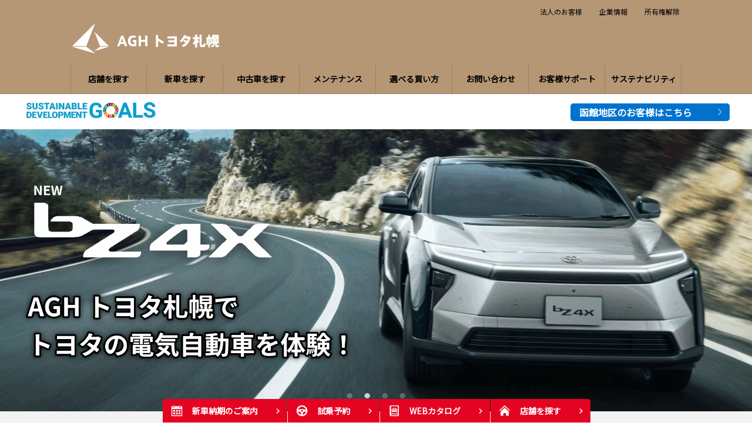

--- FILE ---
content_type: text/html; charset=UTF-8
request_url: https://www.ekuruma.co.jp/
body_size: 49532
content:
<!DOCTYPE html>
<html lang="ja" class="theme-all">
<head>

	<meta charset="UTF-8">
	<meta http-equiv="X-UA-Compatible" content="IE=Edge">
	<meta name="viewport" content="width=device-width,initial-scale=1.0,minimum-scale=1.0,maximum-scale=1.0,user-scalable=no">
	<meta name="format-detection" content="telephone=no">
	<title>AGHトヨタ札幌【公式】</title>
	<meta name="keywords" content="AGHトヨタ札幌,トヨタ 北海道,北海道 トヨタ 店舗,札幌 トヨタ,小樽 トヨタ,岩見沢 トヨタ,滝川 トヨタ,美唄 トヨタ,千歳 トヨタ,苫小牧 トヨタ,室蘭 トヨタ,函館 トヨタ,トヨタ 新車 北海道,トヨタ 中古車 北海道,北海道 車検 点検,トヨタ 整備 北海道,AGH カーライフ,北海道 トヨタ ディーラー" />
	<meta name="description" content="AGHトヨタ札幌は札幌を中心に道内各地へ広く展開。新車･中古車販売から整備･保険まで、地域密着の全店舗体制で北海道のカーライフを総合サポートします。" />

	<meta property="og:title" content="AGHトヨタ札幌【公式】" />
	<meta property="og:url" content="https://www.ekuruma.co.jp/" />
	<meta property="og:image" content="https://www.ekuruma.co.jp/file/cms/31201/6296047/image.png" />
	<meta property="og:description" content="AGHトヨタ札幌は札幌を中心に道内各地へ広く展開。新車･中古車販売から整備･保険まで、地域密着の全店舗体制で北海道のカーライフを総合サポートします。" />
	<meta property="og:site_name" content="ＡＧＨトヨタ札幌株式会社" />
	<meta property="og:locale" content="ja_JP" />
	<meta property="og:type" content="website" />
	
	<link rel="shortcut icon" type="image/vnd.microsoft.icon" href="/file/cms/31201/6301781/image.png" />
	<link rel="apple-touch-icon" sizes="180x180" href="/file/cms/31201/6301782/image.png">
	<link rel="apple-touch-icon-precomposed" href="/file/cms/31201/6301782/image.png">
	<!-- android用 -->
	<link rel="icon"" href="/file/cms/31201/6301782/image.png">



	
		
	<script data-envid="production" data-host="www.ekuruma.co.jp" data-check="" ></script>
		<script language="JavaScript">/* mapmaster api */</script>
		

	<link rel="stylesheet" href="/assets/a/main.css?ver=20250912">
	<link href='https://fonts.googleapis.com/css?family=Noto+Sans+JP&display=swap' rel='stylesheet' type='text/css'>
<link href='https://fonts.googleapis.com/css2?family=Noto+Serif+JP&display=swap' rel='stylesheet' type='text/css'>
<style type="text/css">
	<!--
	.content {
			}
-->
</style>
<script type="text/javascript" src="/assets/a/main.js?ver=20250912"></script>
<style type="text/css">  
	.errormessage {
		font-size: 11px;
		border: 1px #2c9e56 solid;
		line-height: 1.5;
		color: #3c3c3c;
		background-color: #e8fff2;
		margin: 20px 80px 20px 80px;
		padding: 10px;
		font-family: "メイリオ", Meiryo, "ヒラギノ角ゴ Pro W3", "HIragino Kaku Gothic Pro W3", "HIragino Kaku Gothic Pro", Osaka, "ＭＳ Ｐゴシック", "MS P Gothic", sans-serif;
		word-wrap: break-word;
	}
	.vardump {
		font-size: 12px;
		border: 1px #ff9797 solid;
		line-height: 1.2;
		background-color: #edf9f8;
		border: 1px solid #3d83bb;
		margin: 20px 80px 20px 80px;
		padding: 10px;
		font-family: "メイリオ", Meiryo, "ヒラギノ角ゴ Pro W3", "HIragino Kaku Gothic Pro W3", "HIragino Kaku Gothic Pro", Osaka, "ＭＳ Ｐゴシック", "MS P Gothic", sans-serif;
		word-wrap: break-word;
	}
</style>


<script class="form-key "></script>


<script>
  var _ga_id_list = "UA-2717993-6";
</script>


  <!-- 計測タグ管理で登録されたタグ -->
  <!-- Google Tag Manager -->
<script>(function(w,d,s,l,i){w[l]=w[l]||[];w[l].push({'gtm.start':
new Date().getTime(),event:'gtm.js'});var f=d.getElementsByTagName(s)[0],
j=d.createElement(s),dl=l!='dataLayer'?'&l='+l:'';j.async=true;j.src=
'https://www.googletagmanager.com/gtm.js?id='+i+dl;f.parentNode.insertBefore(j,f);
})(window,document,'script','dataLayer','GTM-MLNX8DL');</script>

<script>(function(w,d,s,l,i){w[l]=w[l]||[];w[l].push({'gtm.start':
new Date().getTime(),event:'gtm.js'});var f=d.getElementsByTagName(s)[0],
j=d.createElement(s),dl=l!='dataLayer'?'&l='+l:'';j.async=true;j.src=
'https://www.googletagmanager.com/gtm.js?id='+i+dl;f.parentNode.insertBefore(j,f);
})(window,document,'script','dataLayer','GTM-K9LTG74');</script>
<!-- End Google Tag Manager -->

<!-- Google Tag Manager -->
<script>(function(w,d,s,l,i){w[l]=w[l]||[];w[l].push({'gtm.start':
new Date().getTime(),event:'gtm.js'});var f=d.getElementsByTagName(s)[0],
j=d.createElement(s),dl=l!='dataLayer'?'&l='+l:'';j.async=true;j.src=
'https://www.googletagmanager.com/gtm.js?id='+i+dl;f.parentNode.insertBefore(j,f);
})(window,document,'script','dataLayer','GTM-MNVN5WN');</script>
<!-- End Google Tag Manager -->
 
<!-- Google Tag Manager scp_carale_ad-->
<script>(function(w,d,s,l,i){w[l]=w[l]||[];w[l].push({'gtm.start':
new Date().getTime(),event:'gtm.js'});var f=d.getElementsByTagName(s)[0],
j=d.createElement(s),dl=l!='dataLayer'?'&l='+l:'';j.async=true;j.src=
'https://www.googletagmanager.com/gtm.js?id='+i+dl;f.parentNode.insertBefore(j,f);
})(window,document,'script','dataLayer','GTM-TXHSF53');</script>
<!-- End Google Tag Manager -->

<!-- Google Tag Manager (noscript) -->
<noscript><iframe src="https://www.googletagmanager.com/ns.html?id=GTM-TXHSF53"
height="0" width="0" style="display:none;visibility:hidden"></iframe></noscript>

<noscript><iframe src=https://www.googletagmanager.com/ns.html?id=GTM-K9LTG74
height="0" width="0" style="display:none;visibility:hidden"></iframe></noscript>
<!-- End Google Tag Manager (noscript) -->


<meta name="msvalidate.01" content="B69C93D820250C0A0D11D4DE648BD4A1" />

<meta name="google-site-verification" content="YH1AbqoXPy6q033MrNiGzLnj1NWRXqzhXobBdXCsFzY" />

<meta name="google-site-verification" content="LN0cFbfihNyr9Z_b6lpxol2Ubzv-AkwwNn_KKBGtQAg" />
  <!-- ページ設定で登録されたタグ -->
  <!-- Ptengine Tag -->
<script src="https://js.ptengine.jp/6c641ab9.js"></script>
<!-- End Ptengine Tag -->
  <!-- フォーム設定で登録されたタグ -->
  

  
  <script language="JavaScript" type="text/javascript" src="//onetag.tws.toyota.jp/onetag/head"></script>

  
  <!-- Google tag (gtag.js) -->
  <script async src="https://www.googletagmanager.com/gtag/js?id=UA-2717993-6"></script>
  <script>
    window.dataLayer = window.dataLayer || [];
    function gtag(){dataLayer.push(arguments);}
    gtag('js', new Date());
   gtag('config', 'UA-2717993-6');
    
  </script>
  <!-- Google tag (gtag.js) END-->
</head>

<body class="theme-1 bg-color-1 txt-color-6 fontfamily-id-1 31201-content" data-backtotop="3:1" data-backtotopfile=":/file/cms/31201/4707678/image.png">
	<div id="fb-root"></div>
	<div id="size-detect"></div>
	<div id="wrapper" class="wrapper">
					<header class="theme-1 fontfamily-id-1">

	<svg xmlns="http://www.w3.org/2000/svg" id="svg-set" class="svg-set">
		<symbol id="arrow-down" viewBox="0 0 11.316 7.062">
	    <path fill-rule="evenodd" d="M11.657,2.000 L6.000,7.657 L4.586,6.243 L4.586,6.243 L0.343,2.000 L1.757,0.586 L6.000,4.828 L10.243,0.586 L11.657,2.000 Z"/>
	  </symbol>

	</svg>
	<svg xmlns="http://www.w3.org/2000/svg" id="svg-set-plus" class="svg-set">
		<symbol id="plus" viewBox="0 0 12 12">
			<path d="M-1612,753v-5h-5v-2h5v-5h2v5h5v2h-5v5Z" transform="translate(1617 -741)"/>
		</symbol>
		<symbol id="minus" viewBox="0 0 12 2">
			<rect width="12" height="2"/>
		</symbol>
	</svg>

	<div id="header-container" class="chanel_c header-container  key-color-4-bg-85" 
		data-headergradientcolor="">
		<div class="header-border  key-color-4-text-6">

		</div>
		<div class="header-inner ">

			<div class="header-top">

				<div class="header-logo header-logo-position-1">
					<script>var header_data_test = {"main_area":{"position_id":1,"image":6583489,"image2":6583491},"sub_area":{"position_id":3,"type":"image","image":{"image":0,"link":[]},"tel":[{"title":"","tel":""},{"title":"","tel":""}],"sp_tel_display_flg":0},"link":{"position_id":3,"item":[{"title":"\u6cd5\u4eba\u306e\u304a\u5ba2\u69d8","link":{"type":101,"unit_inserted_at":"","parameter":"","ga_action":"","ga_label":"","client_page_id":345773}},{"title":"\u4f01\u696d\u60c5\u5831","link":{"type":101,"unit_inserted_at":"","parameter":"","ga_action":"","ga_label":"","client_page_id":71701}},{"title":"\u6240\u6709\u6a29\u89e3\u9664","link":{"type":101,"unit_inserted_at":"","parameter":"","ga_category":"","ga_action":"","ga_label":"","client_page_id":671320}}]},"menu":{"menu_notation":1},"globalnavi":{"version":2},"brand_logo":{"display_flg":1}};</script>
					<!-- ネッツ系 -->
					
										<div class="header-logo-item header-logo-item-company">
													<a href="/"><img src="/file/cms/31201/6583489/image.png" alt="ATSロゴ"></a>
											</div>
					<div class="header-logo-item header-logo-item-left-navi">
													<a href="/"><img src="/file/cms/31201/6583491/image.png" alt="ATSロゴ"></a>
											</div>
				</div>





									<!-- $shop_tel_flg == 0 -->
					<!-- 店舗番号非表示（既存処理）-->
										<div data-clone="#header-sub-image-bottom,#header-sub-image-bottom-sp" class="header-sub-image header-sub-image-top header-sub-image-position-3 tel_icon--hide">
																		<div class="header-tel">

														</div>
																	</div>








				


								<div class="header-nav-button add-menu-txt">
					<div class="header-nav-button-inner">
						<div class="hover-button header-nav-button-item header-nav-button-item-0  key-color-2-bg-6" href="#"></div>
						<div class="hover-button header-nav-button-item header-nav-button-item-1  key-color-2-bg-6" href="#"></div>
						<div class="hover-button header-nav-button-item header-nav-button-item-2  key-color-2-bg-6" href="#"></div>
					</div>
										<span class="hover-button header-nav-menu-text  key-color-6-text-6">MENU</span>
									</div>
			</div>
						<!-- $version == 2 -->
			<!-- グロナビ　新デザイン（３階層）-->
						<div class="header-bottom version-2  key-color-4-text-6">
				<div class="header-bottom-inner">
					<nav class="header-global-nav">
						<ul>
							
														<li class="header-global-nav-item">

								<a data-mouseenter="  border-a2-color-6" class="hover-button clicktag  key-color-4-text-6 single-color " data-sptextcolor=" key-color-2-text-1" data-spbgcolor=""  href="https://www.ekuruma.co.jp/shop/" target="_self">
								<div class="header-global-nav-item-left-arrow-inner "></div>
								<span class="header-global-nav-item-inner" data-pctextcolor=''>
									<span class="header-global-nav-item-inner-border-left "></span>
									<span class="header-global-nav-item-hover-item  " data-spbgcoloroff="" data-spbgcolor=" key-color-2-bg-6"></span><span class="header-global-nav-item-current-arrow  single-color"></span><span class="header-global-nav-item-current-text"><span style="font-size:100%;">店舗を探す</span><div class="header-global-nav-item-current-text-left-arrow-inner "></div></span><span data-headerarrowoff="" data-headerarrowon="" class="hover-button header-global-nav-item-arrow  key-color-2-bg-6 key-color-2-text-1  gradient-color"><svg viewBox="0 0 11.316 7.062"><use xlink:href="#arrow-down"></use></svg></span>
													<span class="arrow "></span>
													<span class="header-global-nav-item-inner-border-right "></span>
								</span><span class="header-global-nav-item-hover-item single-color "></span></a>
								<div class="header-global-nav-item-child  key-color-4-bg-85 single-color" data-spbgcolor=" key-color-4-bg-85">
									<div class="header-global-nav-item-child-container single-color " data-spbgcolor="">

										<div class="header-global-nav-item-child-border  key-color-2-bg-6 key-color-4-text-6"></div>
										<div class="header-global-nav-item-child-inner progeny-arrow " data-spbgcolor="">

											<div class="header-global-nav-item-child-title   key-color-6-text-6">
												<span class="nav-item"><span style="font-size:100%;">店舗を探す</span></span>
											</div>
																							<div class="header-global-nav-item-child-list-arrow  "><div class="header-global-nav-item-child-list-arrow-inner  "></div></div>
												<div data-bordercolr="" class="header-global-nav-item-child-list progeny-arrow ">
														<div class=" bg-rect-opacity"></div>
														<div class="header-global-nav-item-child-wrap">
																										<div class="header-global-nav-item-child-item progeny-arrow">
														<a data-spbgcolor=" key-color-2-bg-6 " data-pclbghovercolor=""  data-pcbghovercolor="" class=" key-color-2-bg-6 key-color-4-text-6    single-color bg-rect-opacity-color-reset"  href="" target="_self">
														<div class="theme4-left-arrow "><div class="theme4-left-arrow-inner txt-color-1"></div></div>
															<span class="header-global-nav-item-child-item-inner  key-color-4-bg-85 single-color bg-rect-opacity-color-reset " data-txtcolorhover="" data-spbgcolor=" key-color-4-bg-85">	
																<strong>札幌市内</strong>																<span class="hover-button header-global-nav-item-child-arrow  key-color-6-text-6 
																"><svg class="arrow-down-child" data-pcsmalltextcolor='' viewBox="0 0 11.316 7.062"><use xlink:href="#arrow-down"></use></svg><svg class='plus ' viewBox="0 0 12 12"><use xlink:href="#plus"></use></svg><svg class='minus ' viewBox="0 0 12 12"><use xlink:href="#minus"></use></svg></span>
															</span>
														</a>

														<!-- 第3階層 -->
																												<div  class="header-global-nav-item-progeny 															 key-color-4-bg-85 border-a2-color-6 single-color bg-rect-opacity-color-reset" data-spbgcolor=" key-color-4-bg-85">
															<div class='header-global-nav-item-progeny-bg '></div>
															<div class='header-global-nav-item-progeny-container ' data-pcbgadd="">
																<div class="header-global-nav-item-progeny-inner " data-pcbgadd="">
																	<div class="header-global-nav-item-progeny-list">
																																			<div class="header-global-nav-item-progeny-item">
																				<a data-spbgcolor=" key-color-2-bg-6 " data-pclbghovercolor="" data-pcbghovercolor="" class=" key-color-2-bg-6 key-color-4-text-6 clicktag  single-color  bg-rect-opacity-color-reset"
																					  href="https://www.ekuruma.co.jp/shop/jq_moiwa" target="_self">
																					<span class="header-global-nav-item-progeny-item-inner  key-color-4-bg-85 single-color bg-rect-opacity-color-reset " 
																					data-txtcolorhover="" data-spbgcolor=" key-color-4-bg-85 "><span style="color:null;"><span style="font-size:11px;">札幌市中央区</span></span><br />
<strong>アンビシャス南30条</strong></span>
																				</a>
																		</div>
																																			<div class="header-global-nav-item-progeny-item">
																				<a data-spbgcolor=" key-color-2-bg-6 " data-pclbghovercolor="" data-pcbghovercolor="" class=" key-color-2-bg-6 key-color-4-text-6 clicktag  single-color  bg-rect-opacity-color-reset"
																					  href="https://www.ekuruma.co.jp/shop/sapporo" target="_self">
																					<span class="header-global-nav-item-progeny-item-inner  key-color-4-bg-85 single-color bg-rect-opacity-color-reset " 
																					data-txtcolorhover="" data-spbgcolor=" key-color-4-bg-85 "><strong>札幌店<span style="color:null;"><span style="font-size:11px;">【仮店舗営業】</span></span></strong></span>
																				</a>
																		</div>
																																			<div class="header-global-nav-item-progeny-item">
																				<a data-spbgcolor=" key-color-2-bg-6 " data-pclbghovercolor="" data-pcbghovercolor="" class=" key-color-2-bg-6 key-color-4-text-6 clicktag  single-color  bg-rect-opacity-color-reset"
																					  href="https://www.ekuruma.co.jp/shop/yamahana" target="_self">
																					<span class="header-global-nav-item-progeny-item-inner  key-color-4-bg-85 single-color bg-rect-opacity-color-reset " 
																					data-txtcolorhover="" data-spbgcolor=" key-color-4-bg-85 "><strong>アンビシャス山鼻</strong></span>
																				</a>
																		</div>
																																			<div class="header-global-nav-item-progeny-item">
																				<a data-spbgcolor=" key-color-2-bg-6 " data-pclbghovercolor="" data-pcbghovercolor="" class=" key-color-2-bg-6 key-color-4-text-6 clicktag  single-color  bg-rect-opacity-color-reset"
																					  href="https://www.ekuruma.co.jp/shop/south_9" target="_self">
																					<span class="header-global-nav-item-progeny-item-inner  key-color-4-bg-85 single-color bg-rect-opacity-color-reset " 
																					data-txtcolorhover="" data-spbgcolor=" key-color-4-bg-85 "><strong>アンビシャス南9条<span style="color:null;"><span style="font-size:11px;">【仮店舗営業】</span></span></strong></span>
																				</a>
																		</div>
																																			<div class="header-global-nav-item-progeny-item">
																				<a data-spbgcolor=" key-color-2-bg-6 " data-pclbghovercolor="" data-pcbghovercolor="" class=" key-color-2-bg-6 key-color-4-text-6 clicktag  single-color  bg-rect-opacity-color-reset"
																					  href="https://www.ekuruma.co.jp/shop/shinoro_4" target="_self">
																					<span class="header-global-nav-item-progeny-item-inner  key-color-4-bg-85 single-color bg-rect-opacity-color-reset " 
																					data-txtcolorhover="" data-spbgcolor=" key-color-4-bg-85 "><span style="color:null;"><span style="font-size:11px;">札幌市北区</span></span><br />
<strong>アンビシャス石狩街道</strong></span>
																				</a>
																		</div>
																																			<div class="header-global-nav-item-progeny-item">
																				<a data-spbgcolor=" key-color-2-bg-6 " data-pclbghovercolor="" data-pcbghovercolor="" class=" key-color-2-bg-6 key-color-4-text-6 clicktag  single-color  bg-rect-opacity-color-reset"
																					  href="https://www.ekuruma.co.jp/shop/shinoro" target="_self">
																					<span class="header-global-nav-item-progeny-item-inner  key-color-4-bg-85 single-color bg-rect-opacity-color-reset " 
																					data-txtcolorhover="" data-spbgcolor=" key-color-4-bg-85 "><strong>アンビシャス篠路</strong></span>
																				</a>
																		</div>
																																			<div class="header-global-nav-item-progeny-item">
																				<a data-spbgcolor=" key-color-2-bg-6 " data-pclbghovercolor="" data-pcbghovercolor="" class=" key-color-2-bg-6 key-color-4-text-6 clicktag  single-color  bg-rect-opacity-color-reset"
																					  href="https://www.ekuruma.co.jp/shop/jq_shinkotoni" target="_self">
																					<span class="header-global-nav-item-progeny-item-inner  key-color-4-bg-85 single-color bg-rect-opacity-color-reset " 
																					data-txtcolorhover="" data-spbgcolor=" key-color-4-bg-85 "><strong>アンビシャス新琴似7条</strong></span>
																				</a>
																		</div>
																																			<div class="header-global-nav-item-progeny-item">
																				<a data-spbgcolor=" key-color-2-bg-6 " data-pclbghovercolor="" data-pcbghovercolor="" class=" key-color-2-bg-6 key-color-4-text-6 clicktag  single-color  bg-rect-opacity-color-reset"
																					  href="https://www.ekuruma.co.jp/shop/shinkotoni" target="_self">
																					<span class="header-global-nav-item-progeny-item-inner  key-color-4-bg-85 single-color bg-rect-opacity-color-reset " 
																					data-txtcolorhover="" data-spbgcolor=" key-color-4-bg-85 "><strong>アンビシャス新琴似</strong></span>
																				</a>
																		</div>
																																			<div class="header-global-nav-item-progeny-item">
																				<a data-spbgcolor=" key-color-2-bg-6 " data-pclbghovercolor="" data-pcbghovercolor="" class=" key-color-2-bg-6 key-color-4-text-6 clicktag  single-color  bg-rect-opacity-color-reset"
																					  href="https://www.ekuruma.co.jp/shop/jq_yurigahara" target="_self">
																					<span class="header-global-nav-item-progeny-item-inner  key-color-4-bg-85 single-color bg-rect-opacity-color-reset " 
																					data-txtcolorhover="" data-spbgcolor=" key-color-4-bg-85 "><span style="color:null;"><span style="font-size:11px;">札幌市東区</span></span><br />
<strong>アンビシャス百合が原</strong></span>
																				</a>
																		</div>
																																			<div class="header-global-nav-item-progeny-item">
																				<a data-spbgcolor=" key-color-2-bg-6 " data-pclbghovercolor="" data-pcbghovercolor="" class=" key-color-2-bg-6 key-color-4-text-6 clicktag  single-color  bg-rect-opacity-color-reset"
																					  href="https://www.ekuruma.co.jp/shop/jq_higashinaebo" target="_self">
																					<span class="header-global-nav-item-progeny-item-inner  key-color-4-bg-85 single-color bg-rect-opacity-color-reset " 
																					data-txtcolorhover="" data-spbgcolor=" key-color-4-bg-85 "><strong>アンビシャス苗穂</strong></span>
																				</a>
																		</div>
																																			<div class="header-global-nav-item-progeny-item">
																				<a data-spbgcolor=" key-color-2-bg-6 " data-pclbghovercolor="" data-pcbghovercolor="" class=" key-color-2-bg-6 key-color-4-text-6 clicktag  single-color  bg-rect-opacity-color-reset"
																					  href="https://www.ekuruma.co.jp/shop/higashinaebo" target="_self">
																					<span class="header-global-nav-item-progeny-item-inner  key-color-4-bg-85 single-color bg-rect-opacity-color-reset " 
																					data-txtcolorhover="" data-spbgcolor=" key-color-4-bg-85 "><strong>アンビシャス東苗穂</strong></span>
																				</a>
																		</div>
																																			<div class="header-global-nav-item-progeny-item">
																				<a data-spbgcolor=" key-color-2-bg-6 " data-pclbghovercolor="" data-pcbghovercolor="" class=" key-color-2-bg-6 key-color-4-text-6 clicktag  single-color  bg-rect-opacity-color-reset"
																					  href="https://www.ekuruma.co.jp/shop/motomachi" target="_self">
																					<span class="header-global-nav-item-progeny-item-inner  key-color-4-bg-85 single-color bg-rect-opacity-color-reset " 
																					data-txtcolorhover="" data-spbgcolor=" key-color-4-bg-85 "><strong>アンビシャス元町</strong></span>
																				</a>
																		</div>
																																			<div class="header-global-nav-item-progeny-item">
																				<a data-spbgcolor=" key-color-2-bg-6 " data-pclbghovercolor="" data-pcbghovercolor="" class=" key-color-2-bg-6 key-color-4-text-6 clicktag  single-color  bg-rect-opacity-color-reset"
																					  href="https://www.ekuruma.co.jp/shop/jq_mikaho" target="_self">
																					<span class="header-global-nav-item-progeny-item-inner  key-color-4-bg-85 single-color bg-rect-opacity-color-reset " 
																					data-txtcolorhover="" data-spbgcolor=" key-color-4-bg-85 "><strong>アンビシャス美香保</strong></span>
																				</a>
																		</div>
																																			<div class="header-global-nav-item-progeny-item">
																				<a data-spbgcolor=" key-color-2-bg-6 " data-pclbghovercolor="" data-pcbghovercolor="" class=" key-color-2-bg-6 key-color-4-text-6 clicktag  single-color  bg-rect-opacity-color-reset"
																					  href="https://www.ekuruma.co.jp/shop/north" target="_self">
																					<span class="header-global-nav-item-progeny-item-inner  key-color-4-bg-85 single-color bg-rect-opacity-color-reset " 
																					data-txtcolorhover="" data-spbgcolor=" key-color-4-bg-85 "><strong>アンビシャス北32条</strong></span>
																				</a>
																		</div>
																																			<div class="header-global-nav-item-progeny-item">
																				<a data-spbgcolor=" key-color-2-bg-6 " data-pclbghovercolor="" data-pcbghovercolor="" class=" key-color-2-bg-6 key-color-4-text-6 clicktag  single-color  bg-rect-opacity-color-reset"
																					  href="https://www.ekuruma.co.jp/shop/mein" target="_self">
																					<span class="header-global-nav-item-progeny-item-inner  key-color-4-bg-85 single-color bg-rect-opacity-color-reset " 
																					data-txtcolorhover="" data-spbgcolor=" key-color-4-bg-85 "><span style="color:null;"><span style="font-size:11px;">札幌市豊平区</span></span><br />
<strong>本店</strong></span>
																				</a>
																		</div>
																																			<div class="header-global-nav-item-progeny-item">
																				<a data-spbgcolor=" key-color-2-bg-6 " data-pclbghovercolor="" data-pcbghovercolor="" class=" key-color-2-bg-6 key-color-4-text-6 clicktag  single-color  bg-rect-opacity-color-reset"
																					  href="https://www.ekuruma.co.jp/shop/tukisamu" target="_self">
																					<span class="header-global-nav-item-progeny-item-inner  key-color-4-bg-85 single-color bg-rect-opacity-color-reset " 
																					data-txtcolorhover="" data-spbgcolor=" key-color-4-bg-85 "><strong>アンビシャス月寒</strong></span>
																				</a>
																		</div>
																																			<div class="header-global-nav-item-progeny-item">
																				<a data-spbgcolor=" key-color-2-bg-6 " data-pclbghovercolor="" data-pcbghovercolor="" class=" key-color-2-bg-6 key-color-4-text-6 clicktag  single-color  bg-rect-opacity-color-reset"
																					  href="https://www.ekuruma.co.jp/shop/jq_shioishi" target="_self">
																					<span class="header-global-nav-item-progeny-item-inner  key-color-4-bg-85 single-color bg-rect-opacity-color-reset " 
																					data-txtcolorhover="" data-spbgcolor=" key-color-4-bg-85 "><span style="color:null;"><span style="font-size:11px;">札幌市白石区</span></span><br />
<strong>アンビシャス白石本通</strong></span>
																				</a>
																		</div>
																																			<div class="header-global-nav-item-progeny-item">
																				<a data-spbgcolor=" key-color-2-bg-6 " data-pclbghovercolor="" data-pcbghovercolor="" class=" key-color-2-bg-6 key-color-4-text-6 clicktag  single-color  bg-rect-opacity-color-reset"
																					  href="https://www.ekuruma.co.jp/shop/shiroishi" target="_self">
																					<span class="header-global-nav-item-progeny-item-inner  key-color-4-bg-85 single-color bg-rect-opacity-color-reset " 
																					data-txtcolorhover="" data-spbgcolor=" key-color-4-bg-85 "><strong>アンビシャス白石中央</strong></span>
																				</a>
																		</div>
																																			<div class="header-global-nav-item-progeny-item">
																				<a data-spbgcolor=" key-color-2-bg-6 " data-pclbghovercolor="" data-pcbghovercolor="" class=" key-color-2-bg-6 key-color-4-text-6 clicktag  single-color  bg-rect-opacity-color-reset"
																					  href="https://www.ekuruma.co.jp/shop/kitago" target="_self">
																					<span class="header-global-nav-item-progeny-item-inner  key-color-4-bg-85 single-color bg-rect-opacity-color-reset " 
																					data-txtcolorhover="" data-spbgcolor=" key-color-4-bg-85 "><strong>アンビシャス北郷</strong></span>
																				</a>
																		</div>
																																			<div class="header-global-nav-item-progeny-item">
																				<a data-spbgcolor=" key-color-2-bg-6 " data-pclbghovercolor="" data-pcbghovercolor="" class=" key-color-2-bg-6 key-color-4-text-6 clicktag  single-color  bg-rect-opacity-color-reset"
																					  href="https://www.ekuruma.co.jp/shop/jq_nangodori" target="_self">
																					<span class="header-global-nav-item-progeny-item-inner  key-color-4-bg-85 single-color bg-rect-opacity-color-reset " 
																					data-txtcolorhover="" data-spbgcolor=" key-color-4-bg-85 "><strong>アンビシャス南郷通</strong></span>
																				</a>
																		</div>
																																			<div class="header-global-nav-item-progeny-item">
																				<a data-spbgcolor=" key-color-2-bg-6 " data-pclbghovercolor="" data-pcbghovercolor="" class=" key-color-2-bg-6 key-color-4-text-6 clicktag  single-color  bg-rect-opacity-color-reset"
																					  href="https://www.ekuruma.co.jp/shop/jq_west" target="_self">
																					<span class="header-global-nav-item-progeny-item-inner  key-color-4-bg-85 single-color bg-rect-opacity-color-reset " 
																					data-txtcolorhover="" data-spbgcolor=" key-color-4-bg-85 "><span style="color:null;"><span style="font-size:11px;">札幌市西区</span></span><br />
<strong>アンビシャス西町</strong></span>
																				</a>
																		</div>
																																			<div class="header-global-nav-item-progeny-item">
																				<a data-spbgcolor=" key-color-2-bg-6 " data-pclbghovercolor="" data-pcbghovercolor="" class=" key-color-2-bg-6 key-color-4-text-6 clicktag  single-color  bg-rect-opacity-color-reset"
																					  href="https://www.ekuruma.co.jp/shop/kotoni" target="_self">
																					<span class="header-global-nav-item-progeny-item-inner  key-color-4-bg-85 single-color bg-rect-opacity-color-reset " 
																					data-txtcolorhover="" data-spbgcolor=" key-color-4-bg-85 "><strong>アンビシャス琴似</strong></span>
																				</a>
																		</div>
																																			<div class="header-global-nav-item-progeny-item">
																				<a data-spbgcolor=" key-color-2-bg-6 " data-pclbghovercolor="" data-pcbghovercolor="" class=" key-color-2-bg-6 key-color-4-text-6 clicktag  single-color  bg-rect-opacity-color-reset"
																					  href="https://www.ekuruma.co.jp/shop/hassamu" target="_self">
																					<span class="header-global-nav-item-progeny-item-inner  key-color-4-bg-85 single-color bg-rect-opacity-color-reset " 
																					data-txtcolorhover="" data-spbgcolor=" key-color-4-bg-85 "><strong>アンビシャス発寒</strong></span>
																				</a>
																		</div>
																																			<div class="header-global-nav-item-progeny-item">
																				<a data-spbgcolor=" key-color-2-bg-6 " data-pclbghovercolor="" data-pcbghovercolor="" class=" key-color-2-bg-6 key-color-4-text-6 clicktag  single-color  bg-rect-opacity-color-reset"
																					  href="https://www.ekuruma.co.jp/shop/hachiken" target="_self">
																					<span class="header-global-nav-item-progeny-item-inner  key-color-4-bg-85 single-color bg-rect-opacity-color-reset " 
																					data-txtcolorhover="" data-spbgcolor=" key-color-4-bg-85 "><strong>アンビシャス八軒</strong></span>
																				</a>
																		</div>
																																			<div class="header-global-nav-item-progeny-item">
																				<a data-spbgcolor=" key-color-2-bg-6 " data-pclbghovercolor="" data-pcbghovercolor="" class=" key-color-2-bg-6 key-color-4-text-6 clicktag  single-color  bg-rect-opacity-color-reset"
																					  href="https://www.ekuruma.co.jp/shop/nijyuyonken" target="_self">
																					<span class="header-global-nav-item-progeny-item-inner  key-color-4-bg-85 single-color bg-rect-opacity-color-reset " 
																					data-txtcolorhover="" data-spbgcolor=" key-color-4-bg-85 "><strong>アンビシャス二十四軒</strong></span>
																				</a>
																		</div>
																																			<div class="header-global-nav-item-progeny-item">
																				<a data-spbgcolor=" key-color-2-bg-6 " data-pclbghovercolor="" data-pcbghovercolor="" class=" key-color-2-bg-6 key-color-4-text-6 clicktag  single-color  bg-rect-opacity-color-reset"
																					  href="https://www.ekuruma.co.jp/shop/jq_sumikawa" target="_self">
																					<span class="header-global-nav-item-progeny-item-inner  key-color-4-bg-85 single-color bg-rect-opacity-color-reset " 
																					data-txtcolorhover="" data-spbgcolor=" key-color-4-bg-85 "><span style="color:null;"><span style="font-size:11px;">札幌市南区</span></span><br />
<strong>アンビシャス澄川</strong></span>
																				</a>
																		</div>
																																			<div class="header-global-nav-item-progeny-item">
																				<a data-spbgcolor=" key-color-2-bg-6 " data-pclbghovercolor="" data-pcbghovercolor="" class=" key-color-2-bg-6 key-color-4-text-6 clicktag  single-color  bg-rect-opacity-color-reset"
																					  href="https://www.ekuruma.co.jp/shop/fujino" target="_self">
																					<span class="header-global-nav-item-progeny-item-inner  key-color-4-bg-85 single-color bg-rect-opacity-color-reset " 
																					data-txtcolorhover="" data-spbgcolor=" key-color-4-bg-85 "><strong>アンビシャス藤野</strong></span>
																				</a>
																		</div>
																																			<div class="header-global-nav-item-progeny-item">
																				<a data-spbgcolor=" key-color-2-bg-6 " data-pclbghovercolor="" data-pcbghovercolor="" class=" key-color-2-bg-6 key-color-4-text-6 clicktag  single-color  bg-rect-opacity-color-reset"
																					  href="https://www.ekuruma.co.jp/shop/moiwa" target="_self">
																					<span class="header-global-nav-item-progeny-item-inner  key-color-4-bg-85 single-color bg-rect-opacity-color-reset " 
																					data-txtcolorhover="" data-spbgcolor=" key-color-4-bg-85 "><strong>アンビシャス藻岩</strong></span>
																				</a>
																		</div>
																																			<div class="header-global-nav-item-progeny-item">
																				<a data-spbgcolor=" key-color-2-bg-6 " data-pclbghovercolor="" data-pcbghovercolor="" class=" key-color-2-bg-6 key-color-4-text-6 clicktag  single-color  bg-rect-opacity-color-reset"
																					  href="https://www.ekuruma.co.jp/shop/teine" target="_self">
																					<span class="header-global-nav-item-progeny-item-inner  key-color-4-bg-85 single-color bg-rect-opacity-color-reset " 
																					data-txtcolorhover="" data-spbgcolor=" key-color-4-bg-85 "><span style="color:null;"><span style="font-size:11px;">札幌市手稲区</span><br />
<strong>アンビシャス手稲</strong></span></span>
																				</a>
																		</div>
																																			<div class="header-global-nav-item-progeny-item">
																				<a data-spbgcolor=" key-color-2-bg-6 " data-pclbghovercolor="" data-pcbghovercolor="" class=" key-color-2-bg-6 key-color-4-text-6 clicktag  single-color  bg-rect-opacity-color-reset"
																					  href="https://www.ekuruma.co.jp/shop/west_teine" target="_self">
																					<span class="header-global-nav-item-progeny-item-inner  key-color-4-bg-85 single-color bg-rect-opacity-color-reset " 
																					data-txtcolorhover="" data-spbgcolor=" key-color-4-bg-85 "><strong>アネックス手稲</strong></span>
																				</a>
																		</div>
																																			<div class="header-global-nav-item-progeny-item">
																				<a data-spbgcolor=" key-color-2-bg-6 " data-pclbghovercolor="" data-pcbghovercolor="" class=" key-color-2-bg-6 key-color-4-text-6 clicktag  single-color  bg-rect-opacity-color-reset"
																					  href="https://www.ekuruma.co.jp/shop/a_atubetsudori" target="_self">
																					<span class="header-global-nav-item-progeny-item-inner  key-color-4-bg-85 single-color bg-rect-opacity-color-reset " 
																					data-txtcolorhover="" data-spbgcolor=" key-color-4-bg-85 "><span style="color:null;"><span style="font-size:11px;">札幌市厚別区</span></span><br />
<strong>アンビシャス厚別通</strong></span>
																				</a>
																		</div>
																																			<div class="header-global-nav-item-progeny-item">
																				<a data-spbgcolor=" key-color-2-bg-6 " data-pclbghovercolor="" data-pcbghovercolor="" class=" key-color-2-bg-6 key-color-4-text-6 clicktag  single-color  bg-rect-opacity-color-reset"
																					  href="https://www.ekuruma.co.jp/shop/atsubetsu" target="_self">
																					<span class="header-global-nav-item-progeny-item-inner  key-color-4-bg-85 single-color bg-rect-opacity-color-reset " 
																					data-txtcolorhover="" data-spbgcolor=" key-color-4-bg-85 "><strong>アンビシャス厚別</strong></span>
																				</a>
																		</div>
																																			<div class="header-global-nav-item-progeny-item">
																				<a data-spbgcolor=" key-color-2-bg-6 " data-pclbghovercolor="" data-pcbghovercolor="" class=" key-color-2-bg-6 key-color-4-text-6 clicktag  single-color  bg-rect-opacity-color-reset"
																					  href="https://www.ekuruma.co.jp/shop/jq_kiyota" target="_self">
																					<span class="header-global-nav-item-progeny-item-inner  key-color-4-bg-85 single-color bg-rect-opacity-color-reset " 
																					data-txtcolorhover="" data-spbgcolor=" key-color-4-bg-85 "><span style="color:null;"><span style="font-size:11px;">札幌市清田区</span></span><br />
<strong>アンビシャス清田</strong></span>
																				</a>
																		</div>
																																			<div class="header-global-nav-item-progeny-item">
																				<a data-spbgcolor=" key-color-2-bg-6 " data-pclbghovercolor="" data-pcbghovercolor="" class=" key-color-2-bg-6 key-color-4-text-6 clicktag  single-color  bg-rect-opacity-color-reset"
																					  href="https://www.ekuruma.co.jp/shop/utsukushigaoka" target="_self">
																					<span class="header-global-nav-item-progeny-item-inner  key-color-4-bg-85 single-color bg-rect-opacity-color-reset " 
																					data-txtcolorhover="" data-spbgcolor=" key-color-4-bg-85 "><strong>アンビシャス美しが丘</strong></span>
																				</a>
																		</div>
																																		</div>
																</div>
															</div>
														</div>
														
													</div>
																										<div class="header-global-nav-item-child-item progeny-arrow">
														<a data-spbgcolor=" key-color-2-bg-6 " data-pclbghovercolor=""  data-pcbghovercolor="" class=" key-color-2-bg-6 key-color-4-text-6    single-color bg-rect-opacity-color-reset"  href="" target="_self">
														<div class="theme4-left-arrow "><div class="theme4-left-arrow-inner txt-color-1"></div></div>
															<span class="header-global-nav-item-child-item-inner  key-color-4-bg-85 single-color bg-rect-opacity-color-reset " data-txtcolorhover="" data-spbgcolor=" key-color-4-bg-85">	
																<strong>札幌近郊</strong>																<span class="hover-button header-global-nav-item-child-arrow  key-color-6-text-6 
																"><svg class="arrow-down-child" data-pcsmalltextcolor='' viewBox="0 0 11.316 7.062"><use xlink:href="#arrow-down"></use></svg><svg class='plus ' viewBox="0 0 12 12"><use xlink:href="#plus"></use></svg><svg class='minus ' viewBox="0 0 12 12"><use xlink:href="#minus"></use></svg></span>
															</span>
														</a>

														<!-- 第3階層 -->
																												<div  class="header-global-nav-item-progeny 															 key-color-4-bg-85 border-a2-color-6 single-color bg-rect-opacity-color-reset" data-spbgcolor=" key-color-4-bg-85">
															<div class='header-global-nav-item-progeny-bg '></div>
															<div class='header-global-nav-item-progeny-container ' data-pcbgadd="">
																<div class="header-global-nav-item-progeny-inner " data-pcbgadd="">
																	<div class="header-global-nav-item-progeny-list">
																																			<div class="header-global-nav-item-progeny-item">
																				<a data-spbgcolor=" key-color-2-bg-6 " data-pclbghovercolor="" data-pcbghovercolor="" class=" key-color-2-bg-6 key-color-4-text-6 clicktag  single-color  bg-rect-opacity-color-reset"
																					  href="https://www.ekuruma.co.jp/shop/jq_hanakawa" target="_self">
																					<span class="header-global-nav-item-progeny-item-inner  key-color-4-bg-85 single-color bg-rect-opacity-color-reset " 
																					data-txtcolorhover="" data-spbgcolor=" key-color-4-bg-85 "><span style="color:null;"><span style="font-size:11px;">石狩市</span></span><br />
<strong>アンビシャス花川</strong></span>
																				</a>
																		</div>
																																			<div class="header-global-nav-item-progeny-item">
																				<a data-spbgcolor=" key-color-2-bg-6 " data-pclbghovercolor="" data-pcbghovercolor="" class=" key-color-2-bg-6 key-color-4-text-6 clicktag  single-color  bg-rect-opacity-color-reset"
																					  href="https://www.ekuruma.co.jp/shop/ebetsu" target="_self">
																					<span class="header-global-nav-item-progeny-item-inner  key-color-4-bg-85 single-color bg-rect-opacity-color-reset " 
																					data-txtcolorhover="" data-spbgcolor=" key-color-4-bg-85 "><span style="color:null;"><span style="font-size:11px;">江別市</span></span><br />
<strong>アンビシャス江別</strong></span>
																				</a>
																		</div>
																																			<div class="header-global-nav-item-progeny-item">
																				<a data-spbgcolor=" key-color-2-bg-6 " data-pclbghovercolor="" data-pcbghovercolor="" class=" key-color-2-bg-6 key-color-4-text-6 clicktag  single-color  bg-rect-opacity-color-reset"
																					  href="https://www.ekuruma.co.jp/shop/jq_ebetsu" target="_self">
																					<span class="header-global-nav-item-progeny-item-inner  key-color-4-bg-85 single-color bg-rect-opacity-color-reset " 
																					data-txtcolorhover="" data-spbgcolor=" key-color-4-bg-85 "><strong>アネックス江別</strong></span>
																				</a>
																		</div>
																																			<div class="header-global-nav-item-progeny-item">
																				<a data-spbgcolor=" key-color-2-bg-6 " data-pclbghovercolor="" data-pcbghovercolor="" class=" key-color-2-bg-6 key-color-4-text-6 clicktag  single-color  bg-rect-opacity-color-reset"
																					  href="https://www.ekuruma.co.jp/shop/kitahiroshima" target="_self">
																					<span class="header-global-nav-item-progeny-item-inner  key-color-4-bg-85 single-color bg-rect-opacity-color-reset " 
																					data-txtcolorhover="" data-spbgcolor=" key-color-4-bg-85 "><span style="color:null;"><span style="font-size:11px;">北広島市</span></span><br />
<strong>アンビシャス北広島</strong></span>
																				</a>
																		</div>
																																			<div class="header-global-nav-item-progeny-item">
																				<a data-spbgcolor=" key-color-2-bg-6 " data-pclbghovercolor="" data-pcbghovercolor="" class=" key-color-2-bg-6 key-color-4-text-6 clicktag  single-color  bg-rect-opacity-color-reset"
																					  href="https://www.ekuruma.co.jp/shop/jq_eniwa" target="_self">
																					<span class="header-global-nav-item-progeny-item-inner  key-color-4-bg-85 single-color bg-rect-opacity-color-reset " 
																					data-txtcolorhover="" data-spbgcolor=" key-color-4-bg-85 "><span style="color:null;"><span style="font-size:11px;">恵庭市</span></span><br />
<strong>アンビシャス恵庭北</strong></span>
																				</a>
																		</div>
																																			<div class="header-global-nav-item-progeny-item">
																				<a data-spbgcolor=" key-color-2-bg-6 " data-pclbghovercolor="" data-pcbghovercolor="" class=" key-color-2-bg-6 key-color-4-text-6 clicktag  single-color  bg-rect-opacity-color-reset"
																					  href="https://www.ekuruma.co.jp/shop/eniwa" target="_self">
																					<span class="header-global-nav-item-progeny-item-inner  key-color-4-bg-85 single-color bg-rect-opacity-color-reset " 
																					data-txtcolorhover="" data-spbgcolor=" key-color-4-bg-85 "><strong>アンビシャス恵庭南</strong></span>
																				</a>
																		</div>
																																		</div>
																</div>
															</div>
														</div>
														
													</div>
																										<div class="header-global-nav-item-child-item progeny-arrow">
														<a data-spbgcolor=" key-color-2-bg-6 " data-pclbghovercolor=""  data-pcbghovercolor="" class=" key-color-2-bg-6 key-color-4-text-6    single-color bg-rect-opacity-color-reset"  href="" target="_self">
														<div class="theme4-left-arrow "><div class="theme4-left-arrow-inner txt-color-1"></div></div>
															<span class="header-global-nav-item-child-item-inner  key-color-4-bg-85 single-color bg-rect-opacity-color-reset " data-txtcolorhover="" data-spbgcolor=" key-color-4-bg-85">	
																<strong><span style="color:null;"><span style="font-size:100%;">空知</span></span></strong>																<span class="hover-button header-global-nav-item-child-arrow  key-color-6-text-6 
																"><svg class="arrow-down-child" data-pcsmalltextcolor='' viewBox="0 0 11.316 7.062"><use xlink:href="#arrow-down"></use></svg><svg class='plus ' viewBox="0 0 12 12"><use xlink:href="#plus"></use></svg><svg class='minus ' viewBox="0 0 12 12"><use xlink:href="#minus"></use></svg></span>
															</span>
														</a>

														<!-- 第3階層 -->
																												<div  class="header-global-nav-item-progeny 															 key-color-4-bg-85 border-a2-color-6 single-color bg-rect-opacity-color-reset" data-spbgcolor=" key-color-4-bg-85">
															<div class='header-global-nav-item-progeny-bg '></div>
															<div class='header-global-nav-item-progeny-container ' data-pcbgadd="">
																<div class="header-global-nav-item-progeny-inner " data-pcbgadd="">
																	<div class="header-global-nav-item-progeny-list">
																																			<div class="header-global-nav-item-progeny-item">
																				<a data-spbgcolor=" key-color-2-bg-6 " data-pclbghovercolor="" data-pcbghovercolor="" class=" key-color-2-bg-6 key-color-4-text-6 clicktag  single-color  bg-rect-opacity-color-reset"
																					  href="https://www.ekuruma.co.jp/shop/jq_iwamizawa" target="_self">
																					<span class="header-global-nav-item-progeny-item-inner  key-color-4-bg-85 single-color bg-rect-opacity-color-reset " 
																					data-txtcolorhover="" data-spbgcolor=" key-color-4-bg-85 "><span style="color:null;"><span style="font-size:11px;">岩見沢市</span></span><br />
<strong>アンビシャス岩見沢</strong></span>
																				</a>
																		</div>
																																			<div class="header-global-nav-item-progeny-item">
																				<a data-spbgcolor=" key-color-2-bg-6 " data-pclbghovercolor="" data-pcbghovercolor="" class=" key-color-2-bg-6 key-color-4-text-6 clicktag  single-color  bg-rect-opacity-color-reset"
																					  href="https://www.ekuruma.co.jp/shop/iwamizawa" target="_self">
																					<span class="header-global-nav-item-progeny-item-inner  key-color-4-bg-85 single-color bg-rect-opacity-color-reset " 
																					data-txtcolorhover="" data-spbgcolor=" key-color-4-bg-85 "><strong>アンビシャス岩見沢4条通</strong></span>
																				</a>
																		</div>
																																			<div class="header-global-nav-item-progeny-item">
																				<a data-spbgcolor=" key-color-2-bg-6 " data-pclbghovercolor="" data-pcbghovercolor="" class=" key-color-2-bg-6 key-color-4-text-6 clicktag  single-color  bg-rect-opacity-color-reset"
																					  href="https://www.ekuruma.co.jp/shop/takikawa" target="_self">
																					<span class="header-global-nav-item-progeny-item-inner  key-color-4-bg-85 single-color bg-rect-opacity-color-reset " 
																					data-txtcolorhover="" data-spbgcolor=" key-color-4-bg-85 "><span style="color:null;"><span style="font-size:11px;">滝川市</span></span><br />
<strong>アンビシャス滝川</strong></span>
																				</a>
																		</div>
																																			<div class="header-global-nav-item-progeny-item">
																				<a data-spbgcolor=" key-color-2-bg-6 " data-pclbghovercolor="" data-pcbghovercolor="" class=" key-color-2-bg-6 key-color-4-text-6 clicktag  single-color  bg-rect-opacity-color-reset"
																					  href="https://www.ekuruma.co.jp/shop/takikawa_kogane" target="_self">
																					<span class="header-global-nav-item-progeny-item-inner  key-color-4-bg-85 single-color bg-rect-opacity-color-reset " 
																					data-txtcolorhover="" data-spbgcolor=" key-color-4-bg-85 "><strong>アンビシャス滝川黄金</strong></span>
																				</a>
																		</div>
																																			<div class="header-global-nav-item-progeny-item">
																				<a data-spbgcolor=" key-color-2-bg-6 " data-pclbghovercolor="" data-pcbghovercolor="" class=" key-color-2-bg-6 key-color-4-text-6 clicktag  single-color  bg-rect-opacity-color-reset"
																					  href="https://www.ekuruma.co.jp/shop/bibai" target="_self">
																					<span class="header-global-nav-item-progeny-item-inner  key-color-4-bg-85 single-color bg-rect-opacity-color-reset " 
																					data-txtcolorhover="" data-spbgcolor=" key-color-4-bg-85 "><span style="color:null;"><span style="font-size:11px;">美唄市</span></span><br />
<strong>アンビシャス美唄</strong></span>
																				</a>
																		</div>
																																			<div class="header-global-nav-item-progeny-item">
																				<a data-spbgcolor=" key-color-2-bg-6 " data-pclbghovercolor="" data-pcbghovercolor="" class=" key-color-2-bg-6 key-color-4-text-6 clicktag  single-color  bg-rect-opacity-color-reset"
																					  href="https://www.ekuruma.co.jp/shop/ashibetsu" target="_self">
																					<span class="header-global-nav-item-progeny-item-inner  key-color-4-bg-85 single-color bg-rect-opacity-color-reset " 
																					data-txtcolorhover="" data-spbgcolor=" key-color-4-bg-85 "><span style="color:null;"><span style="font-size:11px;">芦別市</span></span><br />
<strong>アンビシャス芦別</strong></span>
																				</a>
																		</div>
																																			<div class="header-global-nav-item-progeny-item">
																				<a data-spbgcolor=" key-color-2-bg-6 " data-pclbghovercolor="" data-pcbghovercolor="" class=" key-color-2-bg-6 key-color-4-text-6 clicktag  single-color  bg-rect-opacity-color-reset"
																					  href="https://www.ekuruma.co.jp/shop/yuni" target="_self">
																					<span class="header-global-nav-item-progeny-item-inner  key-color-4-bg-85 single-color bg-rect-opacity-color-reset " 
																					data-txtcolorhover="" data-spbgcolor=" key-color-4-bg-85 "><span style="color:null;"><span style="font-size:11px;">夕張郡</span></span><br />
<strong>アンビシャス由仁</strong></span>
																				</a>
																		</div>
																																		</div>
																</div>
															</div>
														</div>
														
													</div>
																										<div class="header-global-nav-item-child-item progeny-arrow">
														<a data-spbgcolor=" key-color-2-bg-6 " data-pclbghovercolor=""  data-pcbghovercolor="" class=" key-color-2-bg-6 key-color-4-text-6    single-color bg-rect-opacity-color-reset"  href="" target="_self">
														<div class="theme4-left-arrow "><div class="theme4-left-arrow-inner txt-color-1"></div></div>
															<span class="header-global-nav-item-child-item-inner  key-color-4-bg-85 single-color bg-rect-opacity-color-reset " data-txtcolorhover="" data-spbgcolor=" key-color-4-bg-85">	
																<strong>千歳･苫小牧･日高</strong>																<span class="hover-button header-global-nav-item-child-arrow  key-color-6-text-6 
																"><svg class="arrow-down-child" data-pcsmalltextcolor='' viewBox="0 0 11.316 7.062"><use xlink:href="#arrow-down"></use></svg><svg class='plus ' viewBox="0 0 12 12"><use xlink:href="#plus"></use></svg><svg class='minus ' viewBox="0 0 12 12"><use xlink:href="#minus"></use></svg></span>
															</span>
														</a>

														<!-- 第3階層 -->
																												<div  class="header-global-nav-item-progeny 															 key-color-4-bg-85 border-a2-color-6 single-color bg-rect-opacity-color-reset" data-spbgcolor=" key-color-4-bg-85">
															<div class='header-global-nav-item-progeny-bg '></div>
															<div class='header-global-nav-item-progeny-container ' data-pcbgadd="">
																<div class="header-global-nav-item-progeny-inner " data-pcbgadd="">
																	<div class="header-global-nav-item-progeny-list">
																																			<div class="header-global-nav-item-progeny-item">
																				<a data-spbgcolor=" key-color-2-bg-6 " data-pclbghovercolor="" data-pcbghovercolor="" class=" key-color-2-bg-6 key-color-4-text-6 clicktag  single-color  bg-rect-opacity-color-reset"
																					  href="https://www.ekuruma.co.jp/shop/jq_chitose" target="_self">
																					<span class="header-global-nav-item-progeny-item-inner  key-color-4-bg-85 single-color bg-rect-opacity-color-reset " 
																					data-txtcolorhover="" data-spbgcolor=" key-color-4-bg-85 "><span style="color:null;"><span style="font-size:11px;">千歳市</span></span><br />
<strong>アンビシャス千歳</strong></span>
																				</a>
																		</div>
																																			<div class="header-global-nav-item-progeny-item">
																				<a data-spbgcolor=" key-color-2-bg-6 " data-pclbghovercolor="" data-pcbghovercolor="" class=" key-color-2-bg-6 key-color-4-text-6 clicktag  single-color  bg-rect-opacity-color-reset"
																					  href="https://www.ekuruma.co.jp/shop/chitose" target="_self">
																					<span class="header-global-nav-item-progeny-item-inner  key-color-4-bg-85 single-color bg-rect-opacity-color-reset " 
																					data-txtcolorhover="" data-spbgcolor=" key-color-4-bg-85 "><strong>アンビシャス千歳青葉</strong></span>
																				</a>
																		</div>
																																			<div class="header-global-nav-item-progeny-item">
																				<a data-spbgcolor=" key-color-2-bg-6 " data-pclbghovercolor="" data-pcbghovercolor="" class=" key-color-2-bg-6 key-color-4-text-6 clicktag  single-color  bg-rect-opacity-color-reset"
																					  href="https://www.ekuruma.co.jp/shop/sumikawa" target="_self">
																					<span class="header-global-nav-item-progeny-item-inner  key-color-4-bg-85 single-color bg-rect-opacity-color-reset " 
																					data-txtcolorhover="" data-spbgcolor=" key-color-4-bg-85 "><span style="color:null;"><span style="font-size:11px;">苫小牧市</span></span><br />
<b>アンビシャス苫小牧西</b></span>
																				</a>
																		</div>
																																			<div class="header-global-nav-item-progeny-item">
																				<a data-spbgcolor=" key-color-2-bg-6 " data-pclbghovercolor="" data-pcbghovercolor="" class=" key-color-2-bg-6 key-color-4-text-6 clicktag  single-color  bg-rect-opacity-color-reset"
																					  href="https://www.ekuruma.co.jp/shop/tomakomai" target="_self">
																					<span class="header-global-nav-item-progeny-item-inner  key-color-4-bg-85 single-color bg-rect-opacity-color-reset " 
																					data-txtcolorhover="" data-spbgcolor=" key-color-4-bg-85 "><b>アンビシャス苫小牧東</b></span>
																				</a>
																		</div>
																																			<div class="header-global-nav-item-progeny-item">
																				<a data-spbgcolor=" key-color-2-bg-6 " data-pclbghovercolor="" data-pcbghovercolor="" class=" key-color-2-bg-6 key-color-4-text-6 clicktag  single-color  bg-rect-opacity-color-reset"
																					  href="https://www.ekuruma.co.jp/shop/tomikawa" target="_self">
																					<span class="header-global-nav-item-progeny-item-inner  key-color-4-bg-85 single-color bg-rect-opacity-color-reset " 
																					data-txtcolorhover="" data-spbgcolor=" key-color-4-bg-85 "><span style="color:null;"><span style="font-size:11px;">日高町</span></span><br />
<strong>アンビシャス富川</strong></span>
																				</a>
																		</div>
																																		</div>
																</div>
															</div>
														</div>
														
													</div>
																										<div class="header-global-nav-item-child-item progeny-arrow">
														<a data-spbgcolor=" key-color-2-bg-6 " data-pclbghovercolor=""  data-pcbghovercolor="" class=" key-color-2-bg-6 key-color-4-text-6    single-color bg-rect-opacity-color-reset"  href="" target="_self">
														<div class="theme4-left-arrow "><div class="theme4-left-arrow-inner txt-color-1"></div></div>
															<span class="header-global-nav-item-child-item-inner  key-color-4-bg-85 single-color bg-rect-opacity-color-reset " data-txtcolorhover="" data-spbgcolor=" key-color-4-bg-85">	
																<strong>室蘭･伊達</strong>																<span class="hover-button header-global-nav-item-child-arrow  key-color-6-text-6 
																"><svg class="arrow-down-child" data-pcsmalltextcolor='' viewBox="0 0 11.316 7.062"><use xlink:href="#arrow-down"></use></svg><svg class='plus ' viewBox="0 0 12 12"><use xlink:href="#plus"></use></svg><svg class='minus ' viewBox="0 0 12 12"><use xlink:href="#minus"></use></svg></span>
															</span>
														</a>

														<!-- 第3階層 -->
																												<div  class="header-global-nav-item-progeny 															 key-color-4-bg-85 border-a2-color-6 single-color bg-rect-opacity-color-reset" data-spbgcolor=" key-color-4-bg-85">
															<div class='header-global-nav-item-progeny-bg '></div>
															<div class='header-global-nav-item-progeny-container ' data-pcbgadd="">
																<div class="header-global-nav-item-progeny-inner " data-pcbgadd="">
																	<div class="header-global-nav-item-progeny-list">
																																			<div class="header-global-nav-item-progeny-item">
																				<a data-spbgcolor=" key-color-2-bg-6 " data-pclbghovercolor="" data-pcbghovercolor="" class=" key-color-2-bg-6 key-color-4-text-6 clicktag  single-color  bg-rect-opacity-color-reset"
																					  href="https://www.ekuruma.co.jp/shop/muroran" target="_self">
																					<span class="header-global-nav-item-progeny-item-inner  key-color-4-bg-85 single-color bg-rect-opacity-color-reset " 
																					data-txtcolorhover="" data-spbgcolor=" key-color-4-bg-85 "><span style="color:null;"><span style="font-size:11px;">室蘭市</span></span><br />
<strong>アンビシャス室蘭</strong></span>
																				</a>
																		</div>
																																			<div class="header-global-nav-item-progeny-item">
																				<a data-spbgcolor=" key-color-2-bg-6 " data-pclbghovercolor="" data-pcbghovercolor="" class=" key-color-2-bg-6 key-color-4-text-6 clicktag  single-color  bg-rect-opacity-color-reset"
																					  href="https://www.ekuruma.co.jp/shop/date" target="_self">
																					<span class="header-global-nav-item-progeny-item-inner  key-color-4-bg-85 single-color bg-rect-opacity-color-reset " 
																					data-txtcolorhover="" data-spbgcolor=" key-color-4-bg-85 "><span style="color:null;"><span style="font-size:11px;">伊達市</span></span><br />
<strong>アンビシャス伊達</strong></span>
																				</a>
																		</div>
																																		</div>
																</div>
															</div>
														</div>
														
													</div>
																										<div class="header-global-nav-item-child-item progeny-arrow">
														<a data-spbgcolor=" key-color-2-bg-6 " data-pclbghovercolor=""  data-pcbghovercolor="" class=" key-color-2-bg-6 key-color-4-text-6    single-color bg-rect-opacity-color-reset"  href="" target="_self">
														<div class="theme4-left-arrow "><div class="theme4-left-arrow-inner txt-color-1"></div></div>
															<span class="header-global-nav-item-child-item-inner  key-color-4-bg-85 single-color bg-rect-opacity-color-reset " data-txtcolorhover="" data-spbgcolor=" key-color-4-bg-85">	
																<strong>小樽･後志</strong>																<span class="hover-button header-global-nav-item-child-arrow  key-color-6-text-6 
																"><svg class="arrow-down-child" data-pcsmalltextcolor='' viewBox="0 0 11.316 7.062"><use xlink:href="#arrow-down"></use></svg><svg class='plus ' viewBox="0 0 12 12"><use xlink:href="#plus"></use></svg><svg class='minus ' viewBox="0 0 12 12"><use xlink:href="#minus"></use></svg></span>
															</span>
														</a>

														<!-- 第3階層 -->
																												<div  class="header-global-nav-item-progeny 															 key-color-4-bg-85 border-a2-color-6 single-color bg-rect-opacity-color-reset" data-spbgcolor=" key-color-4-bg-85">
															<div class='header-global-nav-item-progeny-bg '></div>
															<div class='header-global-nav-item-progeny-container ' data-pcbgadd="">
																<div class="header-global-nav-item-progeny-inner " data-pcbgadd="">
																	<div class="header-global-nav-item-progeny-list">
																																			<div class="header-global-nav-item-progeny-item">
																				<a data-spbgcolor=" key-color-2-bg-6 " data-pclbghovercolor="" data-pcbghovercolor="" class=" key-color-2-bg-6 key-color-4-text-6 clicktag  single-color  bg-rect-opacity-color-reset"
																					  href="https://www.ekuruma.co.jp/shop/jq_otaru" target="_self">
																					<span class="header-global-nav-item-progeny-item-inner  key-color-4-bg-85 single-color bg-rect-opacity-color-reset " 
																					data-txtcolorhover="" data-spbgcolor=" key-color-4-bg-85 "><span style="color:null;"><span style="font-size:11px;">小樽市</span></span><br />
<strong>アンビシャス小樽</strong></span>
																				</a>
																		</div>
																																			<div class="header-global-nav-item-progeny-item">
																				<a data-spbgcolor=" key-color-2-bg-6 " data-pclbghovercolor="" data-pcbghovercolor="" class=" key-color-2-bg-6 key-color-4-text-6 clicktag  single-color  bg-rect-opacity-color-reset"
																					  href="https://www.ekuruma.co.jp/shop/otaru" target="_self">
																					<span class="header-global-nav-item-progeny-item-inner  key-color-4-bg-85 single-color bg-rect-opacity-color-reset " 
																					data-txtcolorhover="" data-spbgcolor=" key-color-4-bg-85 "><strong>アネックス小樽</strong></span>
																				</a>
																		</div>
																																			<div class="header-global-nav-item-progeny-item">
																				<a data-spbgcolor=" key-color-2-bg-6 " data-pclbghovercolor="" data-pcbghovercolor="" class=" key-color-2-bg-6 key-color-4-text-6 clicktag  single-color  bg-rect-opacity-color-reset"
																					  href="https://www.ekuruma.co.jp/shop/yoichi" target="_self">
																					<span class="header-global-nav-item-progeny-item-inner  key-color-4-bg-85 single-color bg-rect-opacity-color-reset " 
																					data-txtcolorhover="" data-spbgcolor=" key-color-4-bg-85 "><span style="color:null;"><span style="font-size:11px;">余市郡</span></span><br />
<strong>アンビシャス余市</strong></span>
																				</a>
																		</div>
																																			<div class="header-global-nav-item-progeny-item">
																				<a data-spbgcolor=" key-color-2-bg-6 " data-pclbghovercolor="" data-pcbghovercolor="" class=" key-color-2-bg-6 key-color-4-text-6 clicktag  single-color  bg-rect-opacity-color-reset"
																					  href="https://www.ekuruma.co.jp/shop/iwanai" target="_self">
																					<span class="header-global-nav-item-progeny-item-inner  key-color-4-bg-85 single-color bg-rect-opacity-color-reset " 
																					data-txtcolorhover="" data-spbgcolor=" key-color-4-bg-85 "><span style="color:null;"><span style="font-size:11px;">岩内郡</span></span><br />
<strong>アンビシャス岩内</strong></span>
																				</a>
																		</div>
																																			<div class="header-global-nav-item-progeny-item">
																				<a data-spbgcolor=" key-color-2-bg-6 " data-pclbghovercolor="" data-pcbghovercolor="" class=" key-color-2-bg-6 key-color-4-text-6 clicktag  single-color  bg-rect-opacity-color-reset"
																					  href="https://www.ekuruma.co.jp/shop/iwanai_kyowa" target="_self">
																					<span class="header-global-nav-item-progeny-item-inner  key-color-4-bg-85 single-color bg-rect-opacity-color-reset " 
																					data-txtcolorhover="" data-spbgcolor=" key-color-4-bg-85 "><strong>アネックス岩内</strong></span>
																				</a>
																		</div>
																																			<div class="header-global-nav-item-progeny-item">
																				<a data-spbgcolor=" key-color-2-bg-6 " data-pclbghovercolor="" data-pcbghovercolor="" class=" key-color-2-bg-6 key-color-4-text-6 clicktag  single-color  bg-rect-opacity-color-reset"
																					  href="https://www.ekuruma.co.jp/shop/kutchan" target="_self">
																					<span class="header-global-nav-item-progeny-item-inner  key-color-4-bg-85 single-color bg-rect-opacity-color-reset " 
																					data-txtcolorhover="" data-spbgcolor=" key-color-4-bg-85 "><span style="color:null;"><span style="font-size:11px;">虻田郡</span></span><br />
<strong>アンビシャス倶知安</strong></span>
																				</a>
																		</div>
																																		</div>
																</div>
															</div>
														</div>
														
													</div>
																										<div class="header-global-nav-item-child-item progeny-arrow">
														<a data-spbgcolor=" key-color-2-bg-6 " data-pclbghovercolor=""  data-pcbghovercolor="" class=" key-color-2-bg-6 key-color-4-text-6    single-color bg-rect-opacity-color-reset"  href="" target="_self">
														<div class="theme4-left-arrow "><div class="theme4-left-arrow-inner txt-color-1"></div></div>
															<span class="header-global-nav-item-child-item-inner  key-color-4-bg-85 single-color bg-rect-opacity-color-reset " data-txtcolorhover="" data-spbgcolor=" key-color-4-bg-85">	
																<strong>函館地区</strong>																<span class="hover-button header-global-nav-item-child-arrow  key-color-6-text-6 
																"><svg class="arrow-down-child" data-pcsmalltextcolor='' viewBox="0 0 11.316 7.062"><use xlink:href="#arrow-down"></use></svg><svg class='plus ' viewBox="0 0 12 12"><use xlink:href="#plus"></use></svg><svg class='minus ' viewBox="0 0 12 12"><use xlink:href="#minus"></use></svg></span>
															</span>
														</a>

														<!-- 第3階層 -->
																												<div  class="header-global-nav-item-progeny 															 key-color-4-bg-85 border-a2-color-6 single-color bg-rect-opacity-color-reset" data-spbgcolor=" key-color-4-bg-85">
															<div class='header-global-nav-item-progeny-bg '></div>
															<div class='header-global-nav-item-progeny-container ' data-pcbgadd="">
																<div class="header-global-nav-item-progeny-inner " data-pcbgadd="">
																	<div class="header-global-nav-item-progeny-list">
																																			<div class="header-global-nav-item-progeny-item">
																				<a data-spbgcolor=" key-color-2-bg-6 " data-pclbghovercolor="" data-pcbghovercolor="" class=" key-color-2-bg-6 key-color-4-text-6 clicktag  single-color  bg-rect-opacity-color-reset"
																					  href="https://www.ekuruma.co.jp/shop/mihara" target="_self">
																					<span class="header-global-nav-item-progeny-item-inner  key-color-4-bg-85 single-color bg-rect-opacity-color-reset " 
																					data-txtcolorhover="" data-spbgcolor=" key-color-4-bg-85 "><span style="color:null;"><span style="font-size:11px;">函館市</span></span><br />
<strong>アンビシャス美原</strong></span>
																				</a>
																		</div>
																																			<div class="header-global-nav-item-progeny-item">
																				<a data-spbgcolor=" key-color-2-bg-6 " data-pclbghovercolor="" data-pcbghovercolor="" class=" key-color-2-bg-6 key-color-4-text-6 clicktag  single-color  bg-rect-opacity-color-reset"
																					  href="https://www.ekuruma.co.jp/shop/station_side" target="_self">
																					<span class="header-global-nav-item-progeny-item-inner  key-color-4-bg-85 single-color bg-rect-opacity-color-reset " 
																					data-txtcolorhover="" data-spbgcolor=" key-color-4-bg-85 "><strong>アンビシャス駅SiDe</strong></span>
																				</a>
																		</div>
																																			<div class="header-global-nav-item-progeny-item">
																				<a data-spbgcolor=" key-color-2-bg-6 " data-pclbghovercolor="" data-pcbghovercolor="" class=" key-color-2-bg-6 key-color-4-text-6 clicktag  single-color  bg-rect-opacity-color-reset"
																					  href="https://www.ekuruma.co.jp/shop/shindo_ishikawa" target="_self">
																					<span class="header-global-nav-item-progeny-item-inner  key-color-4-bg-85 single-color bg-rect-opacity-color-reset " 
																					data-txtcolorhover="" data-spbgcolor=" key-color-4-bg-85 "><strong>アンビシャス石川</strong></span>
																				</a>
																		</div>
																																			<div class="header-global-nav-item-progeny-item">
																				<a data-spbgcolor=" key-color-2-bg-6 " data-pclbghovercolor="" data-pcbghovercolor="" class=" key-color-2-bg-6 key-color-4-text-6 clicktag  single-color  bg-rect-opacity-color-reset"
																					  href="https://www.ekuruma.co.jp/shop/nanaehama" target="_self">
																					<span class="header-global-nav-item-progeny-item-inner  key-color-4-bg-85 single-color bg-rect-opacity-color-reset " 
																					data-txtcolorhover="" data-spbgcolor=" key-color-4-bg-85 "><span style="color:null;"><span style="font-size:11px;">北斗市</span></span><br />
<strong>アンビシャス七重浜</strong></span>
																				</a>
																		</div>
																																			<div class="header-global-nav-item-progeny-item">
																				<a data-spbgcolor=" key-color-2-bg-6 " data-pclbghovercolor="" data-pcbghovercolor="" class=" key-color-2-bg-6 key-color-4-text-6 clicktag  single-color  bg-rect-opacity-color-reset"
																					  href="https://www.ekuruma.co.jp/shop/yakumo" target="_self">
																					<span class="header-global-nav-item-progeny-item-inner  key-color-4-bg-85 single-color bg-rect-opacity-color-reset " 
																					data-txtcolorhover="" data-spbgcolor=" key-color-4-bg-85 "><span style="color:null;"><span style="font-size:11px;">二海郡</span></span><br />
<strong>アンビシャス八雲</strong></span>
																				</a>
																		</div>
																																			<div class="header-global-nav-item-progeny-item">
																				<a data-spbgcolor=" key-color-2-bg-6 " data-pclbghovercolor="" data-pcbghovercolor="" class=" key-color-2-bg-6 key-color-4-text-6 clicktag  single-color  bg-rect-opacity-color-reset"
																					  href="https://www.ekuruma.co.jp/shop/esashi" target="_self">
																					<span class="header-global-nav-item-progeny-item-inner  key-color-4-bg-85 single-color bg-rect-opacity-color-reset " 
																					data-txtcolorhover="" data-spbgcolor=" key-color-4-bg-85 "><span style="color:null;"><span style="font-size:11px;">檜山郡</span></span><br />
<strong>アンビシャス江差</strong></span>
																				</a>
																		</div>
																																			<div class="header-global-nav-item-progeny-item">
																				<a data-spbgcolor=" key-color-2-bg-6 " data-pclbghovercolor="" data-pcbghovercolor="" class=" key-color-2-bg-6 key-color-4-text-6 clicktag  single-color  bg-rect-opacity-color-reset"
																					  href="https://www.ekuruma.co.jp/shop/kikonai" target="_self">
																					<span class="header-global-nav-item-progeny-item-inner  key-color-4-bg-85 single-color bg-rect-opacity-color-reset " 
																					data-txtcolorhover="" data-spbgcolor=" key-color-4-bg-85 "><span style="color:null;"><span style="font-size:11px;">上磯郡</span></span><br />
<strong>木古内店</strong></span>
																				</a>
																		</div>
																																		</div>
																</div>
															</div>
														</div>
														
													</div>
																										<div class="header-global-nav-item-child-item progeny-arrow">
														<a data-spbgcolor=" key-color-2-bg-6 " data-pclbghovercolor=""  data-pcbghovercolor="" class=" key-color-2-bg-6 key-color-4-text-6    single-color bg-rect-opacity-color-reset"  href="" target="_self">
														<div class="theme4-left-arrow "><div class="theme4-left-arrow-inner txt-color-1"></div></div>
															<span class="header-global-nav-item-child-item-inner  key-color-4-bg-85 single-color bg-rect-opacity-color-reset " data-txtcolorhover="" data-spbgcolor=" key-color-4-bg-85">	
																<strong><span style="color:null;"><span style="font-size:100%;">レクサス</span></span></strong>																<span class="hover-button header-global-nav-item-child-arrow  key-color-6-text-6 
																"><svg class="arrow-down-child" data-pcsmalltextcolor='' viewBox="0 0 11.316 7.062"><use xlink:href="#arrow-down"></use></svg><svg class='plus ' viewBox="0 0 12 12"><use xlink:href="#plus"></use></svg><svg class='minus ' viewBox="0 0 12 12"><use xlink:href="#minus"></use></svg></span>
															</span>
														</a>

														<!-- 第3階層 -->
																												<div  class="header-global-nav-item-progeny 															 key-color-4-bg-85 border-a2-color-6 single-color bg-rect-opacity-color-reset" data-spbgcolor=" key-color-4-bg-85">
															<div class='header-global-nav-item-progeny-bg '></div>
															<div class='header-global-nav-item-progeny-container ' data-pcbgadd="">
																<div class="header-global-nav-item-progeny-inner " data-pcbgadd="">
																	<div class="header-global-nav-item-progeny-list">
																																			<div class="header-global-nav-item-progeny-item">
																				<a data-spbgcolor=" key-color-2-bg-6 " data-pclbghovercolor="" data-pcbghovercolor="" class=" key-color-2-bg-6 key-color-4-text-6 clicktag  single-color  bg-rect-opacity-color-reset"
																					  href="/shop/lexus_moiwa" target="_self">
																					<span class="header-global-nav-item-progeny-item-inner  key-color-4-bg-85 single-color bg-rect-opacity-color-reset " 
																					data-txtcolorhover="" data-spbgcolor=" key-color-4-bg-85 "><span style="color:null;"><span style="font-size:11px;">札幌市中央区</span></span><br />
<strong>レクサス藻岩</strong></span>
																				</a>
																		</div>
																																			<div class="header-global-nav-item-progeny-item">
																				<a data-spbgcolor=" key-color-2-bg-6 " data-pclbghovercolor="" data-pcbghovercolor="" class=" key-color-2-bg-6 key-color-4-text-6 clicktag  single-color  bg-rect-opacity-color-reset"
																					  href="https://www.ekuruma.co.jp/shop/lexus_tukisamu" target="_self">
																					<span class="header-global-nav-item-progeny-item-inner  key-color-4-bg-85 single-color bg-rect-opacity-color-reset " 
																					data-txtcolorhover="" data-spbgcolor=" key-color-4-bg-85 "><span style="color:null;"><span style="font-size:11px;">札幌市豊平区</span></span><br />
<strong>レクサス月寒</strong></span>
																				</a>
																		</div>
																																			<div class="header-global-nav-item-progeny-item">
																				<a data-spbgcolor=" key-color-2-bg-6 " data-pclbghovercolor="" data-pcbghovercolor="" class=" key-color-2-bg-6 key-color-4-text-6 clicktag  single-color  bg-rect-opacity-color-reset"
																					  href="/shop/lexus_tomakomai" target="_self">
																					<span class="header-global-nav-item-progeny-item-inner  key-color-4-bg-85 single-color bg-rect-opacity-color-reset " 
																					data-txtcolorhover="" data-spbgcolor=" key-color-4-bg-85 "><span style="color:null;"><span style="font-size:11px;">苫小牧市</span></span><br />
<strong>レクサス苫小牧</strong></span>
																				</a>
																		</div>
																																		</div>
																</div>
															</div>
														</div>
														
													</div>
																										<div class="header-global-nav-item-child-item progeny-arrow">
														<a data-spbgcolor=" key-color-2-bg-6 " data-pclbghovercolor=""  data-pcbghovercolor="" class=" key-color-2-bg-6 key-color-4-text-6    single-color bg-rect-opacity-color-reset"  href="" target="_self">
														<div class="theme4-left-arrow "><div class="theme4-left-arrow-inner txt-color-1"></div></div>
															<span class="header-global-nav-item-child-item-inner  key-color-4-bg-85 single-color bg-rect-opacity-color-reset " data-txtcolorhover="" data-spbgcolor=" key-color-4-bg-85">	
																<strong><span style="color:null;"><span style="font-size:100%;">ダイハツ</span></span></strong>																<span class="hover-button header-global-nav-item-child-arrow  key-color-6-text-6 
																"><svg class="arrow-down-child" data-pcsmalltextcolor='' viewBox="0 0 11.316 7.062"><use xlink:href="#arrow-down"></use></svg><svg class='plus ' viewBox="0 0 12 12"><use xlink:href="#plus"></use></svg><svg class='minus ' viewBox="0 0 12 12"><use xlink:href="#minus"></use></svg></span>
															</span>
														</a>

														<!-- 第3階層 -->
																												<div  class="header-global-nav-item-progeny 															 key-color-4-bg-85 border-a2-color-6 single-color bg-rect-opacity-color-reset" data-spbgcolor=" key-color-4-bg-85">
															<div class='header-global-nav-item-progeny-bg '></div>
															<div class='header-global-nav-item-progeny-container ' data-pcbgadd="">
																<div class="header-global-nav-item-progeny-inner " data-pcbgadd="">
																	<div class="header-global-nav-item-progeny-list">
																																			<div class="header-global-nav-item-progeny-item">
																				<a data-spbgcolor=" key-color-2-bg-6 " data-pclbghovercolor="" data-pcbghovercolor="" class=" key-color-2-bg-6 key-color-4-text-6 clicktag  single-color  bg-rect-opacity-color-reset"
																					  href="https://www.ekuruma.co.jp/shop/daihatsu_toyohira" target="_self">
																					<span class="header-global-nav-item-progeny-item-inner  key-color-4-bg-85 single-color bg-rect-opacity-color-reset " 
																					data-txtcolorhover="" data-spbgcolor=" key-color-4-bg-85 "><span style="color:null;"><span style="font-size:11px;">札幌市豊平区</span></span><br />
<strong>ダイハツ豊平</strong></span>
																				</a>
																		</div>
																																			<div class="header-global-nav-item-progeny-item">
																				<a data-spbgcolor=" key-color-2-bg-6 " data-pclbghovercolor="" data-pcbghovercolor="" class=" key-color-2-bg-6 key-color-4-text-6 clicktag  single-color  bg-rect-opacity-color-reset"
																					  href="https://www.ekuruma.co.jp/shop/daihatsu_bibai" target="_self">
																					<span class="header-global-nav-item-progeny-item-inner  key-color-4-bg-85 single-color bg-rect-opacity-color-reset " 
																					data-txtcolorhover="" data-spbgcolor=" key-color-4-bg-85 "><span style="color:null;"><span style="font-size:11px;">美唄市</span></span><br />
<strong>ダイハツ美唄</strong></span>
																				</a>
																		</div>
																																			<div class="header-global-nav-item-progeny-item">
																				<a data-spbgcolor=" key-color-2-bg-6 " data-pclbghovercolor="" data-pcbghovercolor="" class=" key-color-2-bg-6 key-color-4-text-6 clicktag  single-color  bg-rect-opacity-color-reset"
																					  href="https://www.ekuruma.co.jp/shop/daihatsu_yuni" target="_self">
																					<span class="header-global-nav-item-progeny-item-inner  key-color-4-bg-85 single-color bg-rect-opacity-color-reset " 
																					data-txtcolorhover="" data-spbgcolor=" key-color-4-bg-85 "><span style="color:null;"><span style="font-size:11px;">夕張郡</span></span><br />
<strong>ダイハツ由仁</strong></span>
																				</a>
																		</div>
																																			<div class="header-global-nav-item-progeny-item">
																				<a data-spbgcolor=" key-color-2-bg-6 " data-pclbghovercolor="" data-pcbghovercolor="" class=" key-color-2-bg-6 key-color-4-text-6 clicktag  single-color  bg-rect-opacity-color-reset"
																					  href="https://www.ekuruma.co.jp/shop/daihatsu_yakumo" target="_self">
																					<span class="header-global-nav-item-progeny-item-inner  key-color-4-bg-85 single-color bg-rect-opacity-color-reset " 
																					data-txtcolorhover="" data-spbgcolor=" key-color-4-bg-85 "><span style="color:null;"><span style="font-size:11px;">二海郡</span></span><br />
<strong>ダイハツ八雲</strong></span>
																				</a>
																		</div>
																																		</div>
																</div>
															</div>
														</div>
														
													</div>
																										<div class="header-global-nav-item-child-item progeny-arrow">
														<a data-spbgcolor=" key-color-2-bg-6 " data-pclbghovercolor=""  data-pcbghovercolor="" class=" key-color-2-bg-6 key-color-4-text-6  clicktag  single-color bg-rect-opacity-color-reset"  href="https://www.ekuruma.co.jp/shop/gr_garage_sapporo_west" target="_self">
														<div class="theme4-left-arrow "><div class="theme4-left-arrow-inner txt-color-1"></div></div>
															<span class="header-global-nav-item-child-item-inner  key-color-4-bg-85 single-color bg-rect-opacity-color-reset " data-txtcolorhover="" data-spbgcolor=" key-color-4-bg-85">	
																<b><span style="font-size:11px;">北海道内初のGR Garage</span><br />
GR Garage札幌西</b>																<span class="hover-button header-global-nav-item-child-arrow  key-color-6-text-6 
																"><svg class="arrow-down-child" data-pcsmalltextcolor='' viewBox="0 0 11.316 7.062"><use xlink:href="#arrow-down"></use></svg><svg class='plus ' viewBox="0 0 12 12"><use xlink:href="#plus"></use></svg><svg class='minus ' viewBox="0 0 12 12"><use xlink:href="#minus"></use></svg></span>
															</span>
														</a>

														<!-- 第3階層 -->
																												<div  class="header-global-nav-item-progeny 															 key-color-4-bg-85 border-a2-color-6 single-color bg-rect-opacity-color-reset" data-spbgcolor=" key-color-4-bg-85">
															<div class='header-global-nav-item-progeny-bg '></div>
															<div class='header-global-nav-item-progeny-container ' data-pcbgadd="">
																<div class="header-global-nav-item-progeny-inner " data-pcbgadd="">
																	<div class="header-global-nav-item-progeny-list">
																																			<div class="header-global-nav-item-progeny-item">
																				<a data-spbgcolor=" key-color-2-bg-6 " data-pclbghovercolor="" data-pcbghovercolor="" class=" key-color-2-bg-6 key-color-4-text-6 clicktag  single-color  bg-rect-opacity-color-reset"
																					  href="https://www.ekuruma.co.jp/shop/gr_garage_sapporo_west#u20250914185650" target="_self">
																					<span class="header-global-nav-item-progeny-item-inner  key-color-4-bg-85 single-color bg-rect-opacity-color-reset " 
																					data-txtcolorhover="" data-spbgcolor=" key-color-4-bg-85 ">店舗情報</span>
																				</a>
																		</div>
																																			<div class="header-global-nav-item-progeny-item">
																				<a data-spbgcolor=" key-color-2-bg-6 " data-pclbghovercolor="" data-pcbghovercolor="" class=" key-color-2-bg-6 key-color-4-text-6 clicktag  single-color  bg-rect-opacity-color-reset"
																					  href="https://www.ekuruma.co.jp/shop/gr_garage_sapporo_west#u20250912164650" target="_self">
																					<span class="header-global-nav-item-progeny-item-inner  key-color-4-bg-85 single-color bg-rect-opacity-color-reset " 
																					data-txtcolorhover="" data-spbgcolor=" key-color-4-bg-85 ">試乗車</span>
																				</a>
																		</div>
																																			<div class="header-global-nav-item-progeny-item">
																				<a data-spbgcolor=" key-color-2-bg-6 " data-pclbghovercolor="" data-pcbghovercolor="" class=" key-color-2-bg-6 key-color-4-text-6 clicktag  single-color  bg-rect-opacity-color-reset"
																					  href="https://www.ekuruma.co.jp/shop/gr_garage_sapporo_west/staff" target="_self">
																					<span class="header-global-nav-item-progeny-item-inner  key-color-4-bg-85 single-color bg-rect-opacity-color-reset " 
																					data-txtcolorhover="" data-spbgcolor=" key-color-4-bg-85 ">スタッフ紹介</span>
																				</a>
																		</div>
																																			<div class="header-global-nav-item-progeny-item">
																				<a data-spbgcolor=" key-color-2-bg-6 " data-pclbghovercolor="" data-pcbghovercolor="" class=" key-color-2-bg-6 key-color-4-text-6 clicktag  single-color  bg-rect-opacity-color-reset"
																					  href="https://www.ekuruma.co.jp/shop/gr_garage_sapporo_west/pit_service" target="_self">
																					<span class="header-global-nav-item-progeny-item-inner  key-color-4-bg-85 single-color bg-rect-opacity-color-reset " 
																					data-txtcolorhover="" data-spbgcolor=" key-color-4-bg-85 ">ピット作業</span>
																				</a>
																		</div>
																																			<div class="header-global-nav-item-progeny-item">
																				<a data-spbgcolor=" key-color-2-bg-6 " data-pclbghovercolor="" data-pcbghovercolor="" class=" key-color-2-bg-6 key-color-4-text-6 clicktag  single-color  bg-rect-opacity-color-reset"
																					  href="https://www.ekuruma.co.jp/shop/gr_garage_sapporo_west/about_gr" target="_self">
																					<span class="header-global-nav-item-progeny-item-inner  key-color-4-bg-85 single-color bg-rect-opacity-color-reset " 
																					data-txtcolorhover="" data-spbgcolor=" key-color-4-bg-85 ">GRとは</span>
																				</a>
																		</div>
																																			<div class="header-global-nav-item-progeny-item">
																				<a data-spbgcolor=" key-color-2-bg-6 " data-pclbghovercolor="" data-pcbghovercolor="" class=" key-color-2-bg-6 key-color-4-text-6 clicktag  single-color  bg-rect-opacity-color-reset"
																					  href="https://www.ekuruma.co.jp/shop/gr_garage_sapporo_west/youtube" target="_self">
																					<span class="header-global-nav-item-progeny-item-inner  key-color-4-bg-85 single-color bg-rect-opacity-color-reset " 
																					data-txtcolorhover="" data-spbgcolor=" key-color-4-bg-85 ">YouTube</span>
																				</a>
																		</div>
																																			<div class="header-global-nav-item-progeny-item">
																				<a data-spbgcolor=" key-color-2-bg-6 " data-pclbghovercolor="" data-pcbghovercolor="" class=" key-color-2-bg-6 key-color-4-text-6 clicktag  single-color  bg-rect-opacity-color-reset"
																					  href="https://www.ekuruma.co.jp/shop/gr_garage_sapporo_west/about_gr#u20250826153059" target="_self">
																					<span class="header-global-nav-item-progeny-item-inner  key-color-4-bg-85 single-color bg-rect-opacity-color-reset " 
																					data-txtcolorhover="" data-spbgcolor=" key-color-4-bg-85 ">LINEUP</span>
																				</a>
																		</div>
																																		</div>
																</div>
															</div>
														</div>
														
													</div>
																										<div class="header-global-nav-item-child-item ">
														<a data-spbgcolor=" key-color-2-bg-6 " data-pclbghovercolor=""  data-pcbghovercolor="" class=" key-color-2-bg-6 key-color-4-text-6  clicktag  single-color bg-rect-opacity-color-reset"  href="https://www.ekuruma.co.jp/shop/agh_delivery_center_toyohira" target="_self">
														<div class="theme4-left-arrow "><div class="theme4-left-arrow-inner txt-color-1"></div></div>
															<span class="header-global-nav-item-child-item-inner  key-color-4-bg-85 single-color bg-rect-opacity-color-reset " data-txtcolorhover="" data-spbgcolor=" key-color-4-bg-85">	
																<strong>AGH納車センター 豊平</strong>																<span class="hover-button header-global-nav-item-child-arrow  key-color-6-text-6 
																"><svg class="arrow-down-child" data-pcsmalltextcolor='' viewBox="0 0 11.316 7.062"><use xlink:href="#arrow-down"></use></svg><svg class='plus ' viewBox="0 0 12 12"><use xlink:href="#plus"></use></svg><svg class='minus ' viewBox="0 0 12 12"><use xlink:href="#minus"></use></svg></span>
															</span>
														</a>

														<!-- 第3階層 -->
														
													</div>
																										<div class="header-global-nav-item-child-item ">
														<a data-spbgcolor=" key-color-2-bg-6 " data-pclbghovercolor=""  data-pcbghovercolor="" class=" key-color-2-bg-6 key-color-4-text-6  clicktag  single-color bg-rect-opacity-color-reset"  href="https://www.ekuruma.co.jp/for_companies" target="_self">
														<div class="theme4-left-arrow "><div class="theme4-left-arrow-inner txt-color-1"></div></div>
															<span class="header-global-nav-item-child-item-inner  key-color-4-bg-85 single-color bg-rect-opacity-color-reset " data-txtcolorhover="" data-spbgcolor=" key-color-4-bg-85">	
																<strong><span style="color:null;"><span style="font-size:100%;">法人のお客様</span></span></strong>																<span class="hover-button header-global-nav-item-child-arrow  key-color-6-text-6 
																"><svg class="arrow-down-child" data-pcsmalltextcolor='' viewBox="0 0 11.316 7.062"><use xlink:href="#arrow-down"></use></svg><svg class='plus ' viewBox="0 0 12 12"><use xlink:href="#plus"></use></svg><svg class='minus ' viewBox="0 0 12 12"><use xlink:href="#minus"></use></svg></span>
															</span>
														</a>

														<!-- 第3階層 -->
														
													</div>
																										</div>
												</div>
																						<!-- pc-small 表示用 -->
											<div class="header-global-nav-item-progeny-pc-small  key-color-4-bg-85 single-color  ">
												
												<div class='header-global-nav-item-progeny-left-arrow '><div class='header-global-nav-item-progeny-left-arrow-inner '></div></div>
											</div>
										</div>
									</div>

								</div>
								
								<span class="header-global-nav-item-border  key-color-4-text-6"></span>
							</li>
														
														<li class="header-global-nav-item">

								<a data-mouseenter="  border-a2-color-6" class="hover-button clicktag  key-color-4-text-6 single-color " data-sptextcolor=" key-color-2-text-1" data-spbgcolor=""  href="/lineup" target="_self">
								<div class="header-global-nav-item-left-arrow-inner "></div>
								<span class="header-global-nav-item-inner" data-pctextcolor=''>
									<span class="header-global-nav-item-inner-border-left "></span>
									<span class="header-global-nav-item-hover-item  " data-spbgcoloroff="" data-spbgcolor=" key-color-2-bg-6"></span><span class="header-global-nav-item-current-arrow  single-color"></span><span class="header-global-nav-item-current-text">新車を探す<div class="header-global-nav-item-current-text-left-arrow-inner "></div></span><span data-headerarrowoff="" data-headerarrowon="" class="hover-button header-global-nav-item-arrow  key-color-2-bg-6 key-color-2-text-1  gradient-color"><svg viewBox="0 0 11.316 7.062"><use xlink:href="#arrow-down"></use></svg></span>
													<span class="arrow "></span>
													<span class="header-global-nav-item-inner-border-right "></span>
								</span><span class="header-global-nav-item-hover-item single-color "></span></a>
								<div class="header-global-nav-item-child  key-color-4-bg-85 single-color" data-spbgcolor=" key-color-4-bg-85">
									<div class="header-global-nav-item-child-container single-color " data-spbgcolor="">

										<div class="header-global-nav-item-child-border  key-color-2-bg-6 key-color-4-text-6"></div>
										<div class="header-global-nav-item-child-inner progeny-arrow " data-spbgcolor="">

											<div class="header-global-nav-item-child-title   key-color-6-text-6">
												<span class="nav-item">新車を探す</span>
											</div>
																							<div class="header-global-nav-item-child-list-arrow  "><div class="header-global-nav-item-child-list-arrow-inner  "></div></div>
												<div data-bordercolr="" class="header-global-nav-item-child-list progeny-arrow ">
														<div class=" bg-rect-opacity"></div>
														<div class="header-global-nav-item-child-wrap">
																										<div class="header-global-nav-item-child-item ">
														<a data-spbgcolor=" key-color-2-bg-6 " data-pclbghovercolor=""  data-pcbghovercolor="" class=" key-color-2-bg-6 key-color-4-text-6  clicktag  single-color bg-rect-opacity-color-reset"  href="https://www.ekuruma.co.jp/deadline" target="_self">
														<div class="theme4-left-arrow "><div class="theme4-left-arrow-inner txt-color-1"></div></div>
															<span class="header-global-nav-item-child-item-inner  key-color-4-bg-85 single-color bg-rect-opacity-color-reset " data-txtcolorhover="" data-spbgcolor=" key-color-4-bg-85">	
																<span style="font-size:11px;">ご購入の際の目安に</span><br />
<strong>新車納期のご案内</strong>																<span class="hover-button header-global-nav-item-child-arrow  key-color-6-text-6 
																"><svg class="arrow-down-child" data-pcsmalltextcolor='' viewBox="0 0 11.316 7.062"><use xlink:href="#arrow-down"></use></svg><svg class='plus ' viewBox="0 0 12 12"><use xlink:href="#plus"></use></svg><svg class='minus ' viewBox="0 0 12 12"><use xlink:href="#minus"></use></svg></span>
															</span>
														</a>

														<!-- 第3階層 -->
														
													</div>
																										<div class="header-global-nav-item-child-item ">
														<a data-spbgcolor=" key-color-2-bg-6 " data-pclbghovercolor=""  data-pcbghovercolor="" class=" key-color-2-bg-6 key-color-4-text-6  clicktag  single-color bg-rect-opacity-color-reset"  href="https://www.ekuruma.co.jp/support/toiawase/shijoyoyaku" target="_self">
														<div class="theme4-left-arrow "><div class="theme4-left-arrow-inner txt-color-1"></div></div>
															<span class="header-global-nav-item-child-item-inner  key-color-4-bg-85 single-color bg-rect-opacity-color-reset " data-txtcolorhover="" data-spbgcolor=" key-color-4-bg-85">	
																<span style="font-size:11px;">最短3日後から試乗予約可能！</span><br />
<strong>試乗予約</strong>																<span class="hover-button header-global-nav-item-child-arrow  key-color-6-text-6 
																"><svg class="arrow-down-child" data-pcsmalltextcolor='' viewBox="0 0 11.316 7.062"><use xlink:href="#arrow-down"></use></svg><svg class='plus ' viewBox="0 0 12 12"><use xlink:href="#plus"></use></svg><svg class='minus ' viewBox="0 0 12 12"><use xlink:href="#minus"></use></svg></span>
															</span>
														</a>

														<!-- 第3階層 -->
														
													</div>
																										<div class="header-global-nav-item-child-item ">
														<a data-spbgcolor=" key-color-2-bg-6 " data-pclbghovercolor=""  data-pcbghovercolor="" class=" key-color-2-bg-6 key-color-4-text-6  clicktag  single-color bg-rect-opacity-color-reset"  href="https://www.ekuruma.co.jp/web_catalog" target="_self">
														<div class="theme4-left-arrow "><div class="theme4-left-arrow-inner txt-color-1"></div></div>
															<span class="header-global-nav-item-child-item-inner  key-color-4-bg-85 single-color bg-rect-opacity-color-reset " data-txtcolorhover="" data-spbgcolor=" key-color-4-bg-85">	
																<span style="font-size:11px;">いつでも確認できる</span><br />
<strong>WEBカタログ</strong>																<span class="hover-button header-global-nav-item-child-arrow  key-color-6-text-6 
																"><svg class="arrow-down-child" data-pcsmalltextcolor='' viewBox="0 0 11.316 7.062"><use xlink:href="#arrow-down"></use></svg><svg class='plus ' viewBox="0 0 12 12"><use xlink:href="#plus"></use></svg><svg class='minus ' viewBox="0 0 12 12"><use xlink:href="#minus"></use></svg></span>
															</span>
														</a>

														<!-- 第3階層 -->
														
													</div>
																										<div class="header-global-nav-item-child-item progeny-arrow">
														<a data-spbgcolor=" key-color-2-bg-6 " data-pclbghovercolor=""  data-pcbghovercolor="" class=" key-color-2-bg-6 key-color-4-text-6  clicktag  single-color bg-rect-opacity-color-reset"  href="https://www.ekuruma.co.jp/lineup" target="_self">
														<div class="theme4-left-arrow "><div class="theme4-left-arrow-inner txt-color-1"></div></div>
															<span class="header-global-nav-item-child-item-inner  key-color-4-bg-85 single-color bg-rect-opacity-color-reset " data-txtcolorhover="" data-spbgcolor=" key-color-4-bg-85">	
																<div style="text-align: left;"><strong><span style="color:null;"><span style="font-size:100%;">コンパクト</span></span></strong></div>
																<span class="hover-button header-global-nav-item-child-arrow  key-color-6-text-6 
																"><svg class="arrow-down-child" data-pcsmalltextcolor='' viewBox="0 0 11.316 7.062"><use xlink:href="#arrow-down"></use></svg><svg class='plus ' viewBox="0 0 12 12"><use xlink:href="#plus"></use></svg><svg class='minus ' viewBox="0 0 12 12"><use xlink:href="#minus"></use></svg></span>
															</span>
														</a>

														<!-- 第3階層 -->
																												<div  class="header-global-nav-item-progeny 															 key-color-4-bg-85 border-a2-color-6 single-color bg-rect-opacity-color-reset" data-spbgcolor=" key-color-4-bg-85">
															<div class='header-global-nav-item-progeny-bg '></div>
															<div class='header-global-nav-item-progeny-container ' data-pcbgadd="">
																<div class="header-global-nav-item-progeny-inner " data-pcbgadd="">
																	<div class="header-global-nav-item-progeny-list">
																																			<div class="header-global-nav-item-progeny-item">
																				<a data-spbgcolor=" key-color-2-bg-6 " data-pclbghovercolor="" data-pcbghovercolor="" class=" key-color-2-bg-6 key-color-4-text-6 clicktag  single-color  bg-rect-opacity-color-reset"
																					  href="https://www.ekuruma.co.jp/lineup/aqua" target="_self">
																					<span class="header-global-nav-item-progeny-item-inner  key-color-4-bg-85 single-color bg-rect-opacity-color-reset " 
																					data-txtcolorhover="" data-spbgcolor=" key-color-4-bg-85 ">アクア</span>
																				</a>
																		</div>
																																			<div class="header-global-nav-item-progeny-item">
																				<a data-spbgcolor=" key-color-2-bg-6 " data-pclbghovercolor="" data-pcbghovercolor="" class=" key-color-2-bg-6 key-color-4-text-6 clicktag  single-color  bg-rect-opacity-color-reset"
																					  href="https://www.ekuruma.co.jp/lineup/corollasport" target="_self">
																					<span class="header-global-nav-item-progeny-item-inner  key-color-4-bg-85 single-color bg-rect-opacity-color-reset " 
																					data-txtcolorhover="" data-spbgcolor=" key-color-4-bg-85 ">カローラスポーツ</span>
																				</a>
																		</div>
																																			<div class="header-global-nav-item-progeny-item">
																				<a data-spbgcolor=" key-color-2-bg-6 " data-pclbghovercolor="" data-pcbghovercolor="" class=" key-color-2-bg-6 key-color-4-text-6 clicktag  single-color  bg-rect-opacity-color-reset"
																					  href="https://www.ekuruma.co.jp/lineup/yaris" target="_self">
																					<span class="header-global-nav-item-progeny-item-inner  key-color-4-bg-85 single-color bg-rect-opacity-color-reset " 
																					data-txtcolorhover="" data-spbgcolor=" key-color-4-bg-85 ">ヤリス</span>
																				</a>
																		</div>
																																			<div class="header-global-nav-item-progeny-item">
																				<a data-spbgcolor=" key-color-2-bg-6 " data-pclbghovercolor="" data-pcbghovercolor="" class=" key-color-2-bg-6 key-color-4-text-6 clicktag  single-color  bg-rect-opacity-color-reset"
																					  href="https://www.ekuruma.co.jp/lineup/roomy" target="_self">
																					<span class="header-global-nav-item-progeny-item-inner  key-color-4-bg-85 single-color bg-rect-opacity-color-reset " 
																					data-txtcolorhover="" data-spbgcolor=" key-color-4-bg-85 ">ルーミー</span>
																				</a>
																		</div>
																																		</div>
																</div>
															</div>
														</div>
														
													</div>
																										<div class="header-global-nav-item-child-item progeny-arrow">
														<a data-spbgcolor=" key-color-2-bg-6 " data-pclbghovercolor=""  data-pcbghovercolor="" class=" key-color-2-bg-6 key-color-4-text-6  clicktag  single-color bg-rect-opacity-color-reset"  href="https://www.ekuruma.co.jp/lineup" target="_self">
														<div class="theme4-left-arrow "><div class="theme4-left-arrow-inner txt-color-1"></div></div>
															<span class="header-global-nav-item-child-item-inner  key-color-4-bg-85 single-color bg-rect-opacity-color-reset " data-txtcolorhover="" data-spbgcolor=" key-color-4-bg-85">	
																<strong><span style="color:null;"><span style="font-size:100%;">ミニバン</span></span></strong>																<span class="hover-button header-global-nav-item-child-arrow  key-color-6-text-6 
																"><svg class="arrow-down-child" data-pcsmalltextcolor='' viewBox="0 0 11.316 7.062"><use xlink:href="#arrow-down"></use></svg><svg class='plus ' viewBox="0 0 12 12"><use xlink:href="#plus"></use></svg><svg class='minus ' viewBox="0 0 12 12"><use xlink:href="#minus"></use></svg></span>
															</span>
														</a>

														<!-- 第3階層 -->
																												<div  class="header-global-nav-item-progeny 															 key-color-4-bg-85 border-a2-color-6 single-color bg-rect-opacity-color-reset" data-spbgcolor=" key-color-4-bg-85">
															<div class='header-global-nav-item-progeny-bg '></div>
															<div class='header-global-nav-item-progeny-container ' data-pcbgadd="">
																<div class="header-global-nav-item-progeny-inner " data-pcbgadd="">
																	<div class="header-global-nav-item-progeny-list">
																																			<div class="header-global-nav-item-progeny-item">
																				<a data-spbgcolor=" key-color-2-bg-6 " data-pclbghovercolor="" data-pcbghovercolor="" class=" key-color-2-bg-6 key-color-4-text-6 clicktag  single-color  bg-rect-opacity-color-reset"
																					  href="https://www.ekuruma.co.jp/lineup/alphard" target="_self">
																					<span class="header-global-nav-item-progeny-item-inner  key-color-4-bg-85 single-color bg-rect-opacity-color-reset " 
																					data-txtcolorhover="" data-spbgcolor=" key-color-4-bg-85 ">アルファード</span>
																				</a>
																		</div>
																																			<div class="header-global-nav-item-progeny-item">
																				<a data-spbgcolor=" key-color-2-bg-6 " data-pclbghovercolor="" data-pcbghovercolor="" class=" key-color-2-bg-6 key-color-4-text-6 clicktag  single-color  bg-rect-opacity-color-reset"
																					  href="https://www.ekuruma.co.jp/lineup/vellfire" target="_self">
																					<span class="header-global-nav-item-progeny-item-inner  key-color-4-bg-85 single-color bg-rect-opacity-color-reset " 
																					data-txtcolorhover="" data-spbgcolor=" key-color-4-bg-85 ">ヴェルファイア</span>
																				</a>
																		</div>
																																			<div class="header-global-nav-item-progeny-item">
																				<a data-spbgcolor=" key-color-2-bg-6 " data-pclbghovercolor="" data-pcbghovercolor="" class=" key-color-2-bg-6 key-color-4-text-6 clicktag  single-color  bg-rect-opacity-color-reset"
																					  href="https://www.ekuruma.co.jp/lineup/voxy" target="_self">
																					<span class="header-global-nav-item-progeny-item-inner  key-color-4-bg-85 single-color bg-rect-opacity-color-reset " 
																					data-txtcolorhover="" data-spbgcolor=" key-color-4-bg-85 ">ヴォクシー</span>
																				</a>
																		</div>
																																			<div class="header-global-nav-item-progeny-item">
																				<a data-spbgcolor=" key-color-2-bg-6 " data-pclbghovercolor="" data-pcbghovercolor="" class=" key-color-2-bg-6 key-color-4-text-6 clicktag  single-color  bg-rect-opacity-color-reset"
																					  href="https://www.ekuruma.co.jp/lineup/sienta" target="_self">
																					<span class="header-global-nav-item-progeny-item-inner  key-color-4-bg-85 single-color bg-rect-opacity-color-reset " 
																					data-txtcolorhover="" data-spbgcolor=" key-color-4-bg-85 ">シエンタ</span>
																				</a>
																		</div>
																																			<div class="header-global-nav-item-progeny-item">
																				<a data-spbgcolor=" key-color-2-bg-6 " data-pclbghovercolor="" data-pcbghovercolor="" class=" key-color-2-bg-6 key-color-4-text-6 clicktag  single-color  bg-rect-opacity-color-reset"
																					  href="https://www.ekuruma.co.jp/lineup/noah" target="_self">
																					<span class="header-global-nav-item-progeny-item-inner  key-color-4-bg-85 single-color bg-rect-opacity-color-reset " 
																					data-txtcolorhover="" data-spbgcolor=" key-color-4-bg-85 ">ノア</span>
																				</a>
																		</div>
																																			<div class="header-global-nav-item-progeny-item">
																				<a data-spbgcolor=" key-color-2-bg-6 " data-pclbghovercolor="" data-pcbghovercolor="" class=" key-color-2-bg-6 key-color-4-text-6 clicktag  single-color  bg-rect-opacity-color-reset"
																					  href="https://www.ekuruma.co.jp/lineup/hiacewagon" target="_self">
																					<span class="header-global-nav-item-progeny-item-inner  key-color-4-bg-85 single-color bg-rect-opacity-color-reset " 
																					data-txtcolorhover="" data-spbgcolor=" key-color-4-bg-85 ">ハイエース ワゴン</span>
																				</a>
																		</div>
																																		</div>
																</div>
															</div>
														</div>
														
													</div>
																										<div class="header-global-nav-item-child-item progeny-arrow">
														<a data-spbgcolor=" key-color-2-bg-6 " data-pclbghovercolor=""  data-pcbghovercolor="" class=" key-color-2-bg-6 key-color-4-text-6  clicktag  single-color bg-rect-opacity-color-reset"  href="https://www.ekuruma.co.jp/lineup" target="_self">
														<div class="theme4-left-arrow "><div class="theme4-left-arrow-inner txt-color-1"></div></div>
															<span class="header-global-nav-item-child-item-inner  key-color-4-bg-85 single-color bg-rect-opacity-color-reset " data-txtcolorhover="" data-spbgcolor=" key-color-4-bg-85">	
																<strong><span style="color:null;"><span style="font-size:100%;">セダン</span></span></strong>																<span class="hover-button header-global-nav-item-child-arrow  key-color-6-text-6 
																"><svg class="arrow-down-child" data-pcsmalltextcolor='' viewBox="0 0 11.316 7.062"><use xlink:href="#arrow-down"></use></svg><svg class='plus ' viewBox="0 0 12 12"><use xlink:href="#plus"></use></svg><svg class='minus ' viewBox="0 0 12 12"><use xlink:href="#minus"></use></svg></span>
															</span>
														</a>

														<!-- 第3階層 -->
																												<div  class="header-global-nav-item-progeny 															 key-color-4-bg-85 border-a2-color-6 single-color bg-rect-opacity-color-reset" data-spbgcolor=" key-color-4-bg-85">
															<div class='header-global-nav-item-progeny-bg '></div>
															<div class='header-global-nav-item-progeny-container ' data-pcbgadd="">
																<div class="header-global-nav-item-progeny-inner " data-pcbgadd="">
																	<div class="header-global-nav-item-progeny-list">
																																			<div class="header-global-nav-item-progeny-item">
																				<a data-spbgcolor=" key-color-2-bg-6 " data-pclbghovercolor="" data-pcbghovercolor="" class=" key-color-2-bg-6 key-color-4-text-6 clicktag  single-color  bg-rect-opacity-color-reset"
																					  href="https://www.ekuruma.co.jp/lineup/corolla" target="_self">
																					<span class="header-global-nav-item-progeny-item-inner  key-color-4-bg-85 single-color bg-rect-opacity-color-reset " 
																					data-txtcolorhover="" data-spbgcolor=" key-color-4-bg-85 ">カローラ</span>
																				</a>
																		</div>
																																			<div class="header-global-nav-item-progeny-item">
																				<a data-spbgcolor=" key-color-2-bg-6 " data-pclbghovercolor="" data-pcbghovercolor="" class=" key-color-2-bg-6 key-color-4-text-6 clicktag  single-color  bg-rect-opacity-color-reset"
																					  href="https://www.ekuruma.co.jp/lineup/crown" target="_self">
																					<span class="header-global-nav-item-progeny-item-inner  key-color-4-bg-85 single-color bg-rect-opacity-color-reset " 
																					data-txtcolorhover="" data-spbgcolor=" key-color-4-bg-85 ">クラウン</span>
																				</a>
																		</div>
																																			<div class="header-global-nav-item-progeny-item">
																				<a data-spbgcolor=" key-color-2-bg-6 " data-pclbghovercolor="" data-pcbghovercolor="" class=" key-color-2-bg-6 key-color-4-text-6 clicktag  single-color  bg-rect-opacity-color-reset"
																					  href="https://www.ekuruma.co.jp/lineup/prius" target="_self">
																					<span class="header-global-nav-item-progeny-item-inner  key-color-4-bg-85 single-color bg-rect-opacity-color-reset " 
																					data-txtcolorhover="" data-spbgcolor=" key-color-4-bg-85 ">プリウス</span>
																				</a>
																		</div>
																																			<div class="header-global-nav-item-progeny-item">
																				<a data-spbgcolor=" key-color-2-bg-6 " data-pclbghovercolor="" data-pcbghovercolor="" class=" key-color-2-bg-6 key-color-4-text-6 clicktag  single-color  bg-rect-opacity-color-reset"
																					  href="https://www.ekuruma.co.jp/lineup/mirai" target="_self">
																					<span class="header-global-nav-item-progeny-item-inner  key-color-4-bg-85 single-color bg-rect-opacity-color-reset " 
																					data-txtcolorhover="" data-spbgcolor=" key-color-4-bg-85 ">MIRAI</span>
																				</a>
																		</div>
																																		</div>
																</div>
															</div>
														</div>
														
													</div>
																										<div class="header-global-nav-item-child-item progeny-arrow">
														<a data-spbgcolor=" key-color-2-bg-6 " data-pclbghovercolor=""  data-pcbghovercolor="" class=" key-color-2-bg-6 key-color-4-text-6  clicktag  single-color bg-rect-opacity-color-reset"  href="https://www.ekuruma.co.jp/lineup" target="_self">
														<div class="theme4-left-arrow "><div class="theme4-left-arrow-inner txt-color-1"></div></div>
															<span class="header-global-nav-item-child-item-inner  key-color-4-bg-85 single-color bg-rect-opacity-color-reset " data-txtcolorhover="" data-spbgcolor=" key-color-4-bg-85">	
																<strong><span style="color:null;"><span style="font-size:100%;">ワゴン</span></span></strong>																<span class="hover-button header-global-nav-item-child-arrow  key-color-6-text-6 
																"><svg class="arrow-down-child" data-pcsmalltextcolor='' viewBox="0 0 11.316 7.062"><use xlink:href="#arrow-down"></use></svg><svg class='plus ' viewBox="0 0 12 12"><use xlink:href="#plus"></use></svg><svg class='minus ' viewBox="0 0 12 12"><use xlink:href="#minus"></use></svg></span>
															</span>
														</a>

														<!-- 第3階層 -->
																												<div  class="header-global-nav-item-progeny 															 key-color-4-bg-85 border-a2-color-6 single-color bg-rect-opacity-color-reset" data-spbgcolor=" key-color-4-bg-85">
															<div class='header-global-nav-item-progeny-bg '></div>
															<div class='header-global-nav-item-progeny-container ' data-pcbgadd="">
																<div class="header-global-nav-item-progeny-inner " data-pcbgadd="">
																	<div class="header-global-nav-item-progeny-list">
																																			<div class="header-global-nav-item-progeny-item">
																				<a data-spbgcolor=" key-color-2-bg-6 " data-pclbghovercolor="" data-pcbghovercolor="" class=" key-color-2-bg-6 key-color-4-text-6 clicktag  single-color  bg-rect-opacity-color-reset"
																					  href="https://www.ekuruma.co.jp/lineup/corollatouring" target="_self">
																					<span class="header-global-nav-item-progeny-item-inner  key-color-4-bg-85 single-color bg-rect-opacity-color-reset " 
																					data-txtcolorhover="" data-spbgcolor=" key-color-4-bg-85 ">カローラ ツーリング</span>
																				</a>
																		</div>
																																		</div>
																</div>
															</div>
														</div>
														
													</div>
																										<div class="header-global-nav-item-child-item progeny-arrow">
														<a data-spbgcolor=" key-color-2-bg-6 " data-pclbghovercolor=""  data-pcbghovercolor="" class=" key-color-2-bg-6 key-color-4-text-6  clicktag  single-color bg-rect-opacity-color-reset"  href="https://www.ekuruma.co.jp/lineup" target="_self">
														<div class="theme4-left-arrow "><div class="theme4-left-arrow-inner txt-color-1"></div></div>
															<span class="header-global-nav-item-child-item-inner  key-color-4-bg-85 single-color bg-rect-opacity-color-reset " data-txtcolorhover="" data-spbgcolor=" key-color-4-bg-85">	
																<strong><span style="color:null;"><span style="font-size:100%;">SUV</span></span></strong>																<span class="hover-button header-global-nav-item-child-arrow  key-color-6-text-6 
																"><svg class="arrow-down-child" data-pcsmalltextcolor='' viewBox="0 0 11.316 7.062"><use xlink:href="#arrow-down"></use></svg><svg class='plus ' viewBox="0 0 12 12"><use xlink:href="#plus"></use></svg><svg class='minus ' viewBox="0 0 12 12"><use xlink:href="#minus"></use></svg></span>
															</span>
														</a>

														<!-- 第3階層 -->
																												<div  class="header-global-nav-item-progeny 															 key-color-4-bg-85 border-a2-color-6 single-color bg-rect-opacity-color-reset" data-spbgcolor=" key-color-4-bg-85">
															<div class='header-global-nav-item-progeny-bg '></div>
															<div class='header-global-nav-item-progeny-container ' data-pcbgadd="">
																<div class="header-global-nav-item-progeny-inner " data-pcbgadd="">
																	<div class="header-global-nav-item-progeny-list">
																																			<div class="header-global-nav-item-progeny-item">
																				<a data-spbgcolor=" key-color-2-bg-6 " data-pclbghovercolor="" data-pcbghovercolor="" class=" key-color-2-bg-6 key-color-4-text-6 clicktag  single-color  bg-rect-opacity-color-reset"
																					  href="https://www.ekuruma.co.jp/lineup/corollacross" target="_self">
																					<span class="header-global-nav-item-progeny-item-inner  key-color-4-bg-85 single-color bg-rect-opacity-color-reset " 
																					data-txtcolorhover="" data-spbgcolor=" key-color-4-bg-85 ">カローラ クロス</span>
																				</a>
																		</div>
																																			<div class="header-global-nav-item-progeny-item">
																				<a data-spbgcolor=" key-color-2-bg-6 " data-pclbghovercolor="" data-pcbghovercolor="" class=" key-color-2-bg-6 key-color-4-text-6 clicktag  single-color  bg-rect-opacity-color-reset"
																					  href="/lineup/crownestate" target="_self">
																					<span class="header-global-nav-item-progeny-item-inner  key-color-4-bg-85 single-color bg-rect-opacity-color-reset " 
																					data-txtcolorhover="" data-spbgcolor=" key-color-4-bg-85 ">クラウン (エステート)</span>
																				</a>
																		</div>
																																			<div class="header-global-nav-item-progeny-item">
																				<a data-spbgcolor=" key-color-2-bg-6 " data-pclbghovercolor="" data-pcbghovercolor="" class=" key-color-2-bg-6 key-color-4-text-6 clicktag  single-color  bg-rect-opacity-color-reset"
																					  href="https://www.ekuruma.co.jp/lineup/crowncrossover" target="_self">
																					<span class="header-global-nav-item-progeny-item-inner  key-color-4-bg-85 single-color bg-rect-opacity-color-reset " 
																					data-txtcolorhover="" data-spbgcolor=" key-color-4-bg-85 ">クラウン (クロスオーバー)</span>
																				</a>
																		</div>
																																			<div class="header-global-nav-item-progeny-item">
																				<a data-spbgcolor=" key-color-2-bg-6 " data-pclbghovercolor="" data-pcbghovercolor="" class=" key-color-2-bg-6 key-color-4-text-6 clicktag  single-color  bg-rect-opacity-color-reset"
																					  href="https://www.ekuruma.co.jp/lineup/crownsport" target="_self">
																					<span class="header-global-nav-item-progeny-item-inner  key-color-4-bg-85 single-color bg-rect-opacity-color-reset " 
																					data-txtcolorhover="" data-spbgcolor=" key-color-4-bg-85 ">クラウン (スポーツ)</span>
																				</a>
																		</div>
																																			<div class="header-global-nav-item-progeny-item">
																				<a data-spbgcolor=" key-color-2-bg-6 " data-pclbghovercolor="" data-pcbghovercolor="" class=" key-color-2-bg-6 key-color-4-text-6 clicktag  single-color  bg-rect-opacity-color-reset"
																					  href="https://www.ekuruma.co.jp/lineup/harrier" target="_self">
																					<span class="header-global-nav-item-progeny-item-inner  key-color-4-bg-85 single-color bg-rect-opacity-color-reset " 
																					data-txtcolorhover="" data-spbgcolor=" key-color-4-bg-85 ">ハリアー</span>
																				</a>
																		</div>
																																			<div class="header-global-nav-item-progeny-item">
																				<a data-spbgcolor=" key-color-2-bg-6 " data-pclbghovercolor="" data-pcbghovercolor="" class=" key-color-2-bg-6 key-color-4-text-6 clicktag  single-color  bg-rect-opacity-color-reset"
																					  href="https://www.ekuruma.co.jp/lineup/bz4x" target="_self">
																					<span class="header-global-nav-item-progeny-item-inner  key-color-4-bg-85 single-color bg-rect-opacity-color-reset " 
																					data-txtcolorhover="" data-spbgcolor=" key-color-4-bg-85 ">bZ4X</span>
																				</a>
																		</div>
																																			<div class="header-global-nav-item-progeny-item">
																				<a data-spbgcolor=" key-color-2-bg-6 " data-pclbghovercolor="" data-pcbghovercolor="" class=" key-color-2-bg-6 key-color-4-text-6 clicktag  single-color  bg-rect-opacity-color-reset"
																					  href="https://www.ekuruma.co.jp/lineup/rav4" target="_self">
																					<span class="header-global-nav-item-progeny-item-inner  key-color-4-bg-85 single-color bg-rect-opacity-color-reset " 
																					data-txtcolorhover="" data-spbgcolor=" key-color-4-bg-85 ">RAV4</span>
																				</a>
																		</div>
																																			<div class="header-global-nav-item-progeny-item">
																				<a data-spbgcolor=" key-color-2-bg-6 " data-pclbghovercolor="" data-pcbghovercolor="" class=" key-color-2-bg-6 key-color-4-text-6 clicktag  single-color  bg-rect-opacity-color-reset"
																					  href="https://www.ekuruma.co.jp/lineup/landcruiser70" target="_self">
																					<span class="header-global-nav-item-progeny-item-inner  key-color-4-bg-85 single-color bg-rect-opacity-color-reset " 
																					data-txtcolorhover="" data-spbgcolor=" key-color-4-bg-85 ">ランドクルーザー&quot;70&quot;</span>
																				</a>
																		</div>
																																			<div class="header-global-nav-item-progeny-item">
																				<a data-spbgcolor=" key-color-2-bg-6 " data-pclbghovercolor="" data-pcbghovercolor="" class=" key-color-2-bg-6 key-color-4-text-6 clicktag  single-color  bg-rect-opacity-color-reset"
																					  href="https://www.ekuruma.co.jp/lineup/landcruiser250" target="_self">
																					<span class="header-global-nav-item-progeny-item-inner  key-color-4-bg-85 single-color bg-rect-opacity-color-reset " 
																					data-txtcolorhover="" data-spbgcolor=" key-color-4-bg-85 ">ランドクルーザー&quot;250&quot;&nbsp;</span>
																				</a>
																		</div>
																																			<div class="header-global-nav-item-progeny-item">
																				<a data-spbgcolor=" key-color-2-bg-6 " data-pclbghovercolor="" data-pcbghovercolor="" class=" key-color-2-bg-6 key-color-4-text-6 clicktag  single-color  bg-rect-opacity-color-reset"
																					  href="https://www.ekuruma.co.jp/lineup/landcruiser300" target="_self">
																					<span class="header-global-nav-item-progeny-item-inner  key-color-4-bg-85 single-color bg-rect-opacity-color-reset " 
																					data-txtcolorhover="" data-spbgcolor=" key-color-4-bg-85 ">ランドクルーザー&quot;300&quot;</span>
																				</a>
																		</div>
																																			<div class="header-global-nav-item-progeny-item">
																				<a data-spbgcolor=" key-color-2-bg-6 " data-pclbghovercolor="" data-pcbghovercolor="" class=" key-color-2-bg-6 key-color-4-text-6 clicktag  single-color  bg-rect-opacity-color-reset"
																					  href="https://www.ekuruma.co.jp/lineup/raize" target="_self">
																					<span class="header-global-nav-item-progeny-item-inner  key-color-4-bg-85 single-color bg-rect-opacity-color-reset " 
																					data-txtcolorhover="" data-spbgcolor=" key-color-4-bg-85 ">ライズ</span>
																				</a>
																		</div>
																																			<div class="header-global-nav-item-progeny-item">
																				<a data-spbgcolor=" key-color-2-bg-6 " data-pclbghovercolor="" data-pcbghovercolor="" class=" key-color-2-bg-6 key-color-4-text-6 clicktag  single-color  bg-rect-opacity-color-reset"
																					  href="https://www.ekuruma.co.jp/lineup/yariscross" target="_self">
																					<span class="header-global-nav-item-progeny-item-inner  key-color-4-bg-85 single-color bg-rect-opacity-color-reset " 
																					data-txtcolorhover="" data-spbgcolor=" key-color-4-bg-85 ">ヤリスクロス</span>
																				</a>
																		</div>
																																		</div>
																</div>
															</div>
														</div>
														
													</div>
																										<div class="header-global-nav-item-child-item progeny-arrow">
														<a data-spbgcolor=" key-color-2-bg-6 " data-pclbghovercolor=""  data-pcbghovercolor="" class=" key-color-2-bg-6 key-color-4-text-6  clicktag  single-color bg-rect-opacity-color-reset"  href="https://www.ekuruma.co.jp/lineup" target="_self">
														<div class="theme4-left-arrow "><div class="theme4-left-arrow-inner txt-color-1"></div></div>
															<span class="header-global-nav-item-child-item-inner  key-color-4-bg-85 single-color bg-rect-opacity-color-reset " data-txtcolorhover="" data-spbgcolor=" key-color-4-bg-85">	
																<strong><span style="color:null;"><span style="font-size:100%;">スポーツ</span></span></strong>																<span class="hover-button header-global-nav-item-child-arrow  key-color-6-text-6 
																"><svg class="arrow-down-child" data-pcsmalltextcolor='' viewBox="0 0 11.316 7.062"><use xlink:href="#arrow-down"></use></svg><svg class='plus ' viewBox="0 0 12 12"><use xlink:href="#plus"></use></svg><svg class='minus ' viewBox="0 0 12 12"><use xlink:href="#minus"></use></svg></span>
															</span>
														</a>

														<!-- 第3階層 -->
																												<div  class="header-global-nav-item-progeny 															 key-color-4-bg-85 border-a2-color-6 single-color bg-rect-opacity-color-reset" data-spbgcolor=" key-color-4-bg-85">
															<div class='header-global-nav-item-progeny-bg '></div>
															<div class='header-global-nav-item-progeny-container ' data-pcbgadd="">
																<div class="header-global-nav-item-progeny-inner " data-pcbgadd="">
																	<div class="header-global-nav-item-progeny-list">
																																			<div class="header-global-nav-item-progeny-item">
																				<a data-spbgcolor=" key-color-2-bg-6 " data-pclbghovercolor="" data-pcbghovercolor="" class=" key-color-2-bg-6 key-color-4-text-6 clicktag  single-color  bg-rect-opacity-color-reset"
																					  href="https://www.ekuruma.co.jp/lineup/grcorolla" target="_self">
																					<span class="header-global-nav-item-progeny-item-inner  key-color-4-bg-85 single-color bg-rect-opacity-color-reset " 
																					data-txtcolorhover="" data-spbgcolor=" key-color-4-bg-85 ">GRカローラ</span>
																				</a>
																		</div>
																																			<div class="header-global-nav-item-progeny-item">
																				<a data-spbgcolor=" key-color-2-bg-6 " data-pclbghovercolor="" data-pcbghovercolor="" class=" key-color-2-bg-6 key-color-4-text-6 clicktag  single-color  bg-rect-opacity-color-reset"
																					  href="https://www.ekuruma.co.jp/lineup/gr86" target="_self">
																					<span class="header-global-nav-item-progeny-item-inner  key-color-4-bg-85 single-color bg-rect-opacity-color-reset " 
																					data-txtcolorhover="" data-spbgcolor=" key-color-4-bg-85 ">GR86</span>
																				</a>
																		</div>
																																			<div class="header-global-nav-item-progeny-item">
																				<a data-spbgcolor=" key-color-2-bg-6 " data-pclbghovercolor="" data-pcbghovercolor="" class=" key-color-2-bg-6 key-color-4-text-6 clicktag  single-color  bg-rect-opacity-color-reset"
																					  href="https://www.ekuruma.co.jp/lineup/gryaris" target="_self">
																					<span class="header-global-nav-item-progeny-item-inner  key-color-4-bg-85 single-color bg-rect-opacity-color-reset " 
																					data-txtcolorhover="" data-spbgcolor=" key-color-4-bg-85 ">GRヤリス</span>
																				</a>
																		</div>
																																			<div class="header-global-nav-item-progeny-item">
																				<a data-spbgcolor=" key-color-2-bg-6 " data-pclbghovercolor="" data-pcbghovercolor="" class=" key-color-2-bg-6 key-color-4-text-6 clicktag  single-color  bg-rect-opacity-color-reset"
																					  href="https://www.ekuruma.co.jp/lineup/copen" target="_self">
																					<span class="header-global-nav-item-progeny-item-inner  key-color-4-bg-85 single-color bg-rect-opacity-color-reset " 
																					data-txtcolorhover="" data-spbgcolor=" key-color-4-bg-85 ">コペン GR SPORT</span>
																				</a>
																		</div>
																																			<div class="header-global-nav-item-progeny-item">
																				<a data-spbgcolor=" key-color-2-bg-6 " data-pclbghovercolor="" data-pcbghovercolor="" class=" key-color-2-bg-6 key-color-4-text-6 clicktag  single-color  bg-rect-opacity-color-reset"
																					  href="https://www.ekuruma.co.jp/lineup/supra" target="_self">
																					<span class="header-global-nav-item-progeny-item-inner  key-color-4-bg-85 single-color bg-rect-opacity-color-reset " 
																					data-txtcolorhover="" data-spbgcolor=" key-color-4-bg-85 ">スープラ</span>
																				</a>
																		</div>
																																		</div>
																</div>
															</div>
														</div>
														
													</div>
																										<div class="header-global-nav-item-child-item progeny-arrow">
														<a data-spbgcolor=" key-color-2-bg-6 " data-pclbghovercolor=""  data-pcbghovercolor="" class=" key-color-2-bg-6 key-color-4-text-6  clicktag  single-color bg-rect-opacity-color-reset"  href="https://www.ekuruma.co.jp/lineup" target="_self">
														<div class="theme4-left-arrow "><div class="theme4-left-arrow-inner txt-color-1"></div></div>
															<span class="header-global-nav-item-child-item-inner  key-color-4-bg-85 single-color bg-rect-opacity-color-reset " data-txtcolorhover="" data-spbgcolor=" key-color-4-bg-85">	
																<strong><span style="color:null;"><span style="font-size:100%;">軽自動車</span></span></strong>																<span class="hover-button header-global-nav-item-child-arrow  key-color-6-text-6 
																"><svg class="arrow-down-child" data-pcsmalltextcolor='' viewBox="0 0 11.316 7.062"><use xlink:href="#arrow-down"></use></svg><svg class='plus ' viewBox="0 0 12 12"><use xlink:href="#plus"></use></svg><svg class='minus ' viewBox="0 0 12 12"><use xlink:href="#minus"></use></svg></span>
															</span>
														</a>

														<!-- 第3階層 -->
																												<div  class="header-global-nav-item-progeny 															 key-color-4-bg-85 border-a2-color-6 single-color bg-rect-opacity-color-reset" data-spbgcolor=" key-color-4-bg-85">
															<div class='header-global-nav-item-progeny-bg '></div>
															<div class='header-global-nav-item-progeny-container ' data-pcbgadd="">
																<div class="header-global-nav-item-progeny-inner " data-pcbgadd="">
																	<div class="header-global-nav-item-progeny-list">
																																			<div class="header-global-nav-item-progeny-item">
																				<a data-spbgcolor=" key-color-2-bg-6 " data-pclbghovercolor="" data-pcbghovercolor="" class=" key-color-2-bg-6 key-color-4-text-6 clicktag  single-color  bg-rect-opacity-color-reset"
																					  href="https://www.ekuruma.co.jp/lineup/pixisepoch" target="_self">
																					<span class="header-global-nav-item-progeny-item-inner  key-color-4-bg-85 single-color bg-rect-opacity-color-reset " 
																					data-txtcolorhover="" data-spbgcolor=" key-color-4-bg-85 ">ピクシス エポック</span>
																				</a>
																		</div>
																																			<div class="header-global-nav-item-progeny-item">
																				<a data-spbgcolor=" key-color-2-bg-6 " data-pclbghovercolor="" data-pcbghovercolor="" class=" key-color-2-bg-6 key-color-4-text-6 clicktag  single-color  bg-rect-opacity-color-reset"
																					  href="https://www.ekuruma.co.jp/lineup/pixistruck" target="_self">
																					<span class="header-global-nav-item-progeny-item-inner  key-color-4-bg-85 single-color bg-rect-opacity-color-reset " 
																					data-txtcolorhover="" data-spbgcolor=" key-color-4-bg-85 ">ピクシス トラック</span>
																				</a>
																		</div>
																																			<div class="header-global-nav-item-progeny-item">
																				<a data-spbgcolor=" key-color-2-bg-6 " data-pclbghovercolor="" data-pcbghovercolor="" class=" key-color-2-bg-6 key-color-4-text-6 clicktag  single-color  bg-rect-opacity-color-reset"
																					  href="https://www.ekuruma.co.jp/lineup/pixisvan" target="_self">
																					<span class="header-global-nav-item-progeny-item-inner  key-color-4-bg-85 single-color bg-rect-opacity-color-reset " 
																					data-txtcolorhover="" data-spbgcolor=" key-color-4-bg-85 ">ピクシス バン</span>
																				</a>
																		</div>
																																		</div>
																</div>
															</div>
														</div>
														
													</div>
																										<div class="header-global-nav-item-child-item ">
														<a data-spbgcolor=" key-color-2-bg-6 " data-pclbghovercolor=""  data-pcbghovercolor="" class=" key-color-2-bg-6 key-color-4-text-6  clicktag  single-color bg-rect-opacity-color-reset"  href="https://www.ekuruma.co.jp/shop/jq_nangodori/welcab_station#u20250422153400" target="_self">
														<div class="theme4-left-arrow "><div class="theme4-left-arrow-inner txt-color-1"></div></div>
															<span class="header-global-nav-item-child-item-inner  key-color-4-bg-85 single-color bg-rect-opacity-color-reset " data-txtcolorhover="" data-spbgcolor=" key-color-4-bg-85">	
																<span style="color:null;"><span style="font-size:11px;">トヨタの福祉車両</span></span><br />
<strong><span style="color:null;"><span style="font-size:100%;">ウェルキャブ</span></span></strong>																<span class="hover-button header-global-nav-item-child-arrow  key-color-6-text-6 
																"><svg class="arrow-down-child" data-pcsmalltextcolor='' viewBox="0 0 11.316 7.062"><use xlink:href="#arrow-down"></use></svg><svg class='plus ' viewBox="0 0 12 12"><use xlink:href="#plus"></use></svg><svg class='minus ' viewBox="0 0 12 12"><use xlink:href="#minus"></use></svg></span>
															</span>
														</a>

														<!-- 第3階層 -->
														
													</div>
																										<div class="header-global-nav-item-child-item progeny-arrow">
														<a data-spbgcolor=" key-color-2-bg-6 " data-pclbghovercolor=""  data-pcbghovercolor="" class=" key-color-2-bg-6 key-color-4-text-6  clicktag  single-color bg-rect-opacity-color-reset"  href="https://www.ekuruma.co.jp/lineup" target="_self">
														<div class="theme4-left-arrow "><div class="theme4-left-arrow-inner txt-color-1"></div></div>
															<span class="header-global-nav-item-child-item-inner  key-color-4-bg-85 single-color bg-rect-opacity-color-reset " data-txtcolorhover="" data-spbgcolor=" key-color-4-bg-85">	
																<strong><span style="color:null;"><span style="font-size:100%;">ビジネスカー</span></span></strong>																<span class="hover-button header-global-nav-item-child-arrow  key-color-6-text-6 
																"><svg class="arrow-down-child" data-pcsmalltextcolor='' viewBox="0 0 11.316 7.062"><use xlink:href="#arrow-down"></use></svg><svg class='plus ' viewBox="0 0 12 12"><use xlink:href="#plus"></use></svg><svg class='minus ' viewBox="0 0 12 12"><use xlink:href="#minus"></use></svg></span>
															</span>
														</a>

														<!-- 第3階層 -->
																												<div  class="header-global-nav-item-progeny 															 key-color-4-bg-85 border-a2-color-6 single-color bg-rect-opacity-color-reset" data-spbgcolor=" key-color-4-bg-85">
															<div class='header-global-nav-item-progeny-bg '></div>
															<div class='header-global-nav-item-progeny-container ' data-pcbgadd="">
																<div class="header-global-nav-item-progeny-inner " data-pcbgadd="">
																	<div class="header-global-nav-item-progeny-list">
																																			<div class="header-global-nav-item-progeny-item">
																				<a data-spbgcolor=" key-color-2-bg-6 " data-pclbghovercolor="" data-pcbghovercolor="" class=" key-color-2-bg-6 key-color-4-text-6 clicktag  single-color  bg-rect-opacity-color-reset"
																					  href="https://www.ekuruma.co.jp/lineup/coaster" target="_self">
																					<span class="header-global-nav-item-progeny-item-inner  key-color-4-bg-85 single-color bg-rect-opacity-color-reset " 
																					data-txtcolorhover="" data-spbgcolor=" key-color-4-bg-85 ">コースター</span>
																				</a>
																		</div>
																																			<div class="header-global-nav-item-progeny-item">
																				<a data-spbgcolor=" key-color-2-bg-6 " data-pclbghovercolor="" data-pcbghovercolor="" class=" key-color-2-bg-6 key-color-4-text-6 clicktag  single-color  bg-rect-opacity-color-reset"
																					  href="https://www.ekuruma.co.jp/lineup/townacevan" target="_self">
																					<span class="header-global-nav-item-progeny-item-inner  key-color-4-bg-85 single-color bg-rect-opacity-color-reset " 
																					data-txtcolorhover="" data-spbgcolor=" key-color-4-bg-85 ">タウンエース バン</span>
																				</a>
																		</div>
																																			<div class="header-global-nav-item-progeny-item">
																				<a data-spbgcolor=" key-color-2-bg-6 " data-pclbghovercolor="" data-pcbghovercolor="" class=" key-color-2-bg-6 key-color-4-text-6 clicktag  single-color  bg-rect-opacity-color-reset"
																					  href="https://www.ekuruma.co.jp/lineup/dynacargo" target="_self">
																					<span class="header-global-nav-item-progeny-item-inner  key-color-4-bg-85 single-color bg-rect-opacity-color-reset " 
																					data-txtcolorhover="" data-spbgcolor=" key-color-4-bg-85 ">ダイナ カーゴ</span>
																				</a>
																		</div>
																																			<div class="header-global-nav-item-progeny-item">
																				<a data-spbgcolor=" key-color-2-bg-6 " data-pclbghovercolor="" data-pcbghovercolor="" class=" key-color-2-bg-6 key-color-4-text-6 clicktag  single-color  bg-rect-opacity-color-reset"
																					  href="https://www.ekuruma.co.jp/lineup/dynadump" target="_self">
																					<span class="header-global-nav-item-progeny-item-inner  key-color-4-bg-85 single-color bg-rect-opacity-color-reset " 
																					data-txtcolorhover="" data-spbgcolor=" key-color-4-bg-85 ">ダイナ ダンプ</span>
																				</a>
																		</div>
																																			<div class="header-global-nav-item-progeny-item">
																				<a data-spbgcolor=" key-color-2-bg-6 " data-pclbghovercolor="" data-pcbghovercolor="" class=" key-color-2-bg-6 key-color-4-text-6 clicktag  single-color  bg-rect-opacity-color-reset"
																					  href="https://www.ekuruma.co.jp/lineup/hiacecommuter" target="_self">
																					<span class="header-global-nav-item-progeny-item-inner  key-color-4-bg-85 single-color bg-rect-opacity-color-reset " 
																					data-txtcolorhover="" data-spbgcolor=" key-color-4-bg-85 ">ハイエース コミューター</span>
																				</a>
																		</div>
																																			<div class="header-global-nav-item-progeny-item">
																				<a data-spbgcolor=" key-color-2-bg-6 " data-pclbghovercolor="" data-pcbghovercolor="" class=" key-color-2-bg-6 key-color-4-text-6 clicktag  single-color  bg-rect-opacity-color-reset"
																					  href="https://www.ekuruma.co.jp/lineup/hiacevan" target="_self">
																					<span class="header-global-nav-item-progeny-item-inner  key-color-4-bg-85 single-color bg-rect-opacity-color-reset " 
																					data-txtcolorhover="" data-spbgcolor=" key-color-4-bg-85 ">ハイエース バン</span>
																				</a>
																		</div>
																																			<div class="header-global-nav-item-progeny-item">
																				<a data-spbgcolor=" key-color-2-bg-6 " data-pclbghovercolor="" data-pcbghovercolor="" class=" key-color-2-bg-6 key-color-4-text-6 clicktag  single-color  bg-rect-opacity-color-reset"
																					  href="https://www.ekuruma.co.jp/lineup/probox" target="_self">
																					<span class="header-global-nav-item-progeny-item-inner  key-color-4-bg-85 single-color bg-rect-opacity-color-reset " 
																					data-txtcolorhover="" data-spbgcolor=" key-color-4-bg-85 ">プロボックス</span>
																				</a>
																		</div>
																																			<div class="header-global-nav-item-progeny-item">
																				<a data-spbgcolor=" key-color-2-bg-6 " data-pclbghovercolor="" data-pcbghovercolor="" class=" key-color-2-bg-6 key-color-4-text-6 clicktag  single-color  bg-rect-opacity-color-reset"
																					  href="https://www.ekuruma.co.jp/lineup/jpntaxi" target="_self">
																					<span class="header-global-nav-item-progeny-item-inner  key-color-4-bg-85 single-color bg-rect-opacity-color-reset " 
																					data-txtcolorhover="" data-spbgcolor=" key-color-4-bg-85 ">ジャパンタクシー</span>
																				</a>
																		</div>
																																		</div>
																</div>
															</div>
														</div>
														
													</div>
																										<div class="header-global-nav-item-child-item progeny-arrow">
														<a data-spbgcolor=" key-color-2-bg-6 " data-pclbghovercolor=""  data-pcbghovercolor="" class=" key-color-2-bg-6 key-color-4-text-6  clicktag  single-color bg-rect-opacity-color-reset"  href="https://www.ekuruma.co.jp/lineup" target="_self">
														<div class="theme4-left-arrow "><div class="theme4-left-arrow-inner txt-color-1"></div></div>
															<span class="header-global-nav-item-child-item-inner  key-color-4-bg-85 single-color bg-rect-opacity-color-reset " data-txtcolorhover="" data-spbgcolor=" key-color-4-bg-85">	
																<strong>センチュリー</strong>																<span class="hover-button header-global-nav-item-child-arrow  key-color-6-text-6 
																"><svg class="arrow-down-child" data-pcsmalltextcolor='' viewBox="0 0 11.316 7.062"><use xlink:href="#arrow-down"></use></svg><svg class='plus ' viewBox="0 0 12 12"><use xlink:href="#plus"></use></svg><svg class='minus ' viewBox="0 0 12 12"><use xlink:href="#minus"></use></svg></span>
															</span>
														</a>

														<!-- 第3階層 -->
																												<div  class="header-global-nav-item-progeny 															 key-color-4-bg-85 border-a2-color-6 single-color bg-rect-opacity-color-reset" data-spbgcolor=" key-color-4-bg-85">
															<div class='header-global-nav-item-progeny-bg '></div>
															<div class='header-global-nav-item-progeny-container ' data-pcbgadd="">
																<div class="header-global-nav-item-progeny-inner " data-pcbgadd="">
																	<div class="header-global-nav-item-progeny-list">
																																			<div class="header-global-nav-item-progeny-item">
																				<a data-spbgcolor=" key-color-2-bg-6 " data-pclbghovercolor="" data-pcbghovercolor="" class=" key-color-2-bg-6 key-color-4-text-6 clicktag  single-color  bg-rect-opacity-color-reset"
																					  href="https://www.ekuruma.co.jp/lineup/centurynewbt" target="_self">
																					<span class="header-global-nav-item-progeny-item-inner  key-color-4-bg-85 single-color bg-rect-opacity-color-reset " 
																					data-txtcolorhover="" data-spbgcolor=" key-color-4-bg-85 ">センチュリー</span>
																				</a>
																		</div>
																																			<div class="header-global-nav-item-progeny-item">
																				<a data-spbgcolor=" key-color-2-bg-6 " data-pclbghovercolor="" data-pcbghovercolor="" class=" key-color-2-bg-6 key-color-4-text-6 clicktag  single-color  bg-rect-opacity-color-reset"
																					  href="https://www.ekuruma.co.jp/lineup/century" target="_self">
																					<span class="header-global-nav-item-progeny-item-inner  key-color-4-bg-85 single-color bg-rect-opacity-color-reset " 
																					data-txtcolorhover="" data-spbgcolor=" key-color-4-bg-85 ">センチュリー (セダン)</span>
																				</a>
																		</div>
																																		</div>
																</div>
															</div>
														</div>
														
													</div>
																										<div class="header-global-nav-item-child-item progeny-arrow">
														<a data-spbgcolor=" key-color-2-bg-6 " data-pclbghovercolor=""  data-pcbghovercolor="" class=" key-color-2-bg-6 key-color-4-text-6  clicktag  single-color bg-rect-opacity-color-reset"  href="https://www.ekuruma.co.jp/lineup/walking_area_ev" target="_self">
														<div class="theme4-left-arrow "><div class="theme4-left-arrow-inner txt-color-1"></div></div>
															<span class="header-global-nav-item-child-item-inner  key-color-4-bg-85 single-color bg-rect-opacity-color-reset " data-txtcolorhover="" data-spbgcolor=" key-color-4-bg-85">	
																<strong>近距離モビリティ</strong>																<span class="hover-button header-global-nav-item-child-arrow  key-color-6-text-6 
																"><svg class="arrow-down-child" data-pcsmalltextcolor='' viewBox="0 0 11.316 7.062"><use xlink:href="#arrow-down"></use></svg><svg class='plus ' viewBox="0 0 12 12"><use xlink:href="#plus"></use></svg><svg class='minus ' viewBox="0 0 12 12"><use xlink:href="#minus"></use></svg></span>
															</span>
														</a>

														<!-- 第3階層 -->
																												<div  class="header-global-nav-item-progeny 															 key-color-4-bg-85 border-a2-color-6 single-color bg-rect-opacity-color-reset" data-spbgcolor=" key-color-4-bg-85">
															<div class='header-global-nav-item-progeny-bg '></div>
															<div class='header-global-nav-item-progeny-container ' data-pcbgadd="">
																<div class="header-global-nav-item-progeny-inner " data-pcbgadd="">
																	<div class="header-global-nav-item-progeny-list">
																																			<div class="header-global-nav-item-progeny-item">
																				<a data-spbgcolor=" key-color-2-bg-6 " data-pclbghovercolor="" data-pcbghovercolor="" class=" key-color-2-bg-6 key-color-4-text-6 clicktag  single-color  bg-rect-opacity-color-reset"
																					  href="https://www.ekuruma.co.jp/lineup/walking_area_ev/cwalk" target="_self">
																					<span class="header-global-nav-item-progeny-item-inner  key-color-4-bg-85 single-color bg-rect-opacity-color-reset " 
																					data-txtcolorhover="" data-spbgcolor=" key-color-4-bg-85 ">C+walk T</span>
																				</a>
																		</div>
																																			<div class="header-global-nav-item-progeny-item">
																				<a data-spbgcolor=" key-color-2-bg-6 " data-pclbghovercolor="" data-pcbghovercolor="" class=" key-color-2-bg-6 key-color-4-text-6 clicktag  single-color  bg-rect-opacity-color-reset"
																					  href="https://www.ekuruma.co.jp/lineup/walking_area_ev/cwalks" target="_self">
																					<span class="header-global-nav-item-progeny-item-inner  key-color-4-bg-85 single-color bg-rect-opacity-color-reset " 
																					data-txtcolorhover="" data-spbgcolor=" key-color-4-bg-85 ">C+walk S</span>
																				</a>
																		</div>
																																			<div class="header-global-nav-item-progeny-item">
																				<a data-spbgcolor=" key-color-2-bg-6 " data-pclbghovercolor="" data-pcbghovercolor="" class=" key-color-2-bg-6 key-color-4-text-6 clicktag  single-color  bg-rect-opacity-color-reset"
																					  href="https://www.ekuruma.co.jp/lineup/walking_area_ev/whill" target="_self">
																					<span class="header-global-nav-item-progeny-item-inner  key-color-4-bg-85 single-color bg-rect-opacity-color-reset " 
																					data-txtcolorhover="" data-spbgcolor=" key-color-4-bg-85 ">WHILL&nbsp;Model C2</span>
																				</a>
																		</div>
																																			<div class="header-global-nav-item-progeny-item">
																				<a data-spbgcolor=" key-color-2-bg-6 " data-pclbghovercolor="" data-pcbghovercolor="" class=" key-color-2-bg-6 key-color-4-text-6 clicktag  single-color  bg-rect-opacity-color-reset"
																					  href="https://www.ekuruma.co.jp/lineup/walking_area_ev/WHILLF" target="_self">
																					<span class="header-global-nav-item-progeny-item-inner  key-color-4-bg-85 single-color bg-rect-opacity-color-reset " 
																					data-txtcolorhover="" data-spbgcolor=" key-color-4-bg-85 ">WHILL&nbsp;Model F</span>
																				</a>
																		</div>
																																			<div class="header-global-nav-item-progeny-item">
																				<a data-spbgcolor=" key-color-2-bg-6 " data-pclbghovercolor="" data-pcbghovercolor="" class=" key-color-2-bg-6 key-color-4-text-6 clicktag  single-color  bg-rect-opacity-color-reset"
																					  href="https://www.ekuruma.co.jp/lineup/walking_area_ev/WHILLS" target="_self">
																					<span class="header-global-nav-item-progeny-item-inner  key-color-4-bg-85 single-color bg-rect-opacity-color-reset " 
																					data-txtcolorhover="" data-spbgcolor=" key-color-4-bg-85 ">WHILL&nbsp;Model S</span>
																				</a>
																		</div>
																																			<div class="header-global-nav-item-progeny-item">
																				<a data-spbgcolor=" key-color-2-bg-6 " data-pclbghovercolor="" data-pcbghovercolor="" class=" key-color-2-bg-6 key-color-4-text-6 clicktag  single-color  bg-rect-opacity-color-reset"
																					  href="https://www.ekuruma.co.jp/lineup/walking_area_ev/whill-model_r" target="_self">
																					<span class="header-global-nav-item-progeny-item-inner  key-color-4-bg-85 single-color bg-rect-opacity-color-reset " 
																					data-txtcolorhover="" data-spbgcolor=" key-color-4-bg-85 ">WHILL&nbsp;Model R</span>
																				</a>
																		</div>
																																		</div>
																</div>
															</div>
														</div>
														
													</div>
																										<div class="header-global-nav-item-child-item progeny-arrow">
														<a data-spbgcolor=" key-color-2-bg-6 " data-pclbghovercolor=""  data-pcbghovercolor="" class=" key-color-2-bg-6 key-color-4-text-6    single-color bg-rect-opacity-color-reset"  href="" target="_self">
														<div class="theme4-left-arrow "><div class="theme4-left-arrow-inner txt-color-1"></div></div>
															<span class="header-global-nav-item-child-item-inner  key-color-4-bg-85 single-color bg-rect-opacity-color-reset " data-txtcolorhover="" data-spbgcolor=" key-color-4-bg-85">	
																<span style="font-size:11px;">自分に合った購入方法</span><br />
<strong>クルマの買い方</strong>																<span class="hover-button header-global-nav-item-child-arrow  key-color-6-text-6 
																"><svg class="arrow-down-child" data-pcsmalltextcolor='' viewBox="0 0 11.316 7.062"><use xlink:href="#arrow-down"></use></svg><svg class='plus ' viewBox="0 0 12 12"><use xlink:href="#plus"></use></svg><svg class='minus ' viewBox="0 0 12 12"><use xlink:href="#minus"></use></svg></span>
															</span>
														</a>

														<!-- 第3階層 -->
																												<div  class="header-global-nav-item-progeny 															 key-color-4-bg-85 border-a2-color-6 single-color bg-rect-opacity-color-reset" data-spbgcolor=" key-color-4-bg-85">
															<div class='header-global-nav-item-progeny-bg '></div>
															<div class='header-global-nav-item-progeny-container ' data-pcbgadd="">
																<div class="header-global-nav-item-progeny-inner " data-pcbgadd="">
																	<div class="header-global-nav-item-progeny-list">
																																			<div class="header-global-nav-item-progeny-item">
																				<a data-spbgcolor=" key-color-2-bg-6 " data-pclbghovercolor="" data-pcbghovercolor="" class=" key-color-2-bg-6 key-color-4-text-6 clicktag  single-color  bg-rect-opacity-color-reset"
																					  href="https://www.ekuruma.co.jp/support/topping_lease" target="_self">
																					<span class="header-global-nav-item-progeny-item-inner  key-color-4-bg-85 single-color bg-rect-opacity-color-reset " 
																					data-txtcolorhover="" data-spbgcolor=" key-color-4-bg-85 "><span style="font-size:11px;">個人向け新車3年リース</span><br />
<strong>トッピングリーズ</strong></span>
																				</a>
																		</div>
																																			<div class="header-global-nav-item-progeny-item">
																				<a data-spbgcolor=" key-color-2-bg-6 " data-pclbghovercolor="" data-pcbghovercolor="" class=" key-color-2-bg-6 key-color-4-text-6 clicktag  single-color  bg-rect-opacity-color-reset"
																					  href="https://www.ekuruma.co.jp/support/kinto" target="_self">
																					<span class="header-global-nav-item-progeny-item-inner  key-color-4-bg-85 single-color bg-rect-opacity-color-reset " 
																					data-txtcolorhover="" data-spbgcolor=" key-color-4-bg-85 "><span style="font-size:11px;">面倒な手間無し、コミコミ定額！</span><br />
<strong>クルマのサブスク『KINTO』</strong></span>
																				</a>
																		</div>
																																			<div class="header-global-nav-item-progeny-item">
																				<a data-spbgcolor=" key-color-2-bg-6 " data-pclbghovercolor="" data-pcbghovercolor="" class=" key-color-2-bg-6 key-color-4-text-6 clicktag  single-color  bg-rect-opacity-color-reset"
																					  href="https://www.ekuruma.co.jp/support/komitte_car" target="_self">
																					<span class="header-global-nav-item-progeny-item-inner  key-color-4-bg-85 single-color bg-rect-opacity-color-reset " 
																					data-txtcolorhover="" data-spbgcolor=" key-color-4-bg-85 "><span style="font-size:11px;">新しい中古車の2年リースプラン</span><br />
<strong>コミってカー</strong></span>
																				</a>
																		</div>
																																		</div>
																</div>
															</div>
														</div>
														
													</div>
																										<div class="header-global-nav-item-child-item progeny-arrow">
														<a data-spbgcolor=" key-color-2-bg-6 " data-pclbghovercolor=""  data-pcbghovercolor="" class=" key-color-2-bg-6 key-color-4-text-6  clicktag  single-color bg-rect-opacity-color-reset"  href="/recommend" target="_self">
														<div class="theme4-left-arrow "><div class="theme4-left-arrow-inner txt-color-1"></div></div>
															<span class="header-global-nav-item-child-item-inner  key-color-4-bg-85 single-color bg-rect-opacity-color-reset " data-txtcolorhover="" data-spbgcolor=" key-color-4-bg-85">	
																<span style="font-size:11px;">おクルマ探しで悩んだら</span><br />
<strong>クルマの選び方ガイド</strong>																<span class="hover-button header-global-nav-item-child-arrow  key-color-6-text-6 
																"><svg class="arrow-down-child" data-pcsmalltextcolor='' viewBox="0 0 11.316 7.062"><use xlink:href="#arrow-down"></use></svg><svg class='plus ' viewBox="0 0 12 12"><use xlink:href="#plus"></use></svg><svg class='minus ' viewBox="0 0 12 12"><use xlink:href="#minus"></use></svg></span>
															</span>
														</a>

														<!-- 第3階層 -->
																												<div  class="header-global-nav-item-progeny 															 key-color-4-bg-85 border-a2-color-6 single-color bg-rect-opacity-color-reset" data-spbgcolor=" key-color-4-bg-85">
															<div class='header-global-nav-item-progeny-bg '></div>
															<div class='header-global-nav-item-progeny-container ' data-pcbgadd="">
																<div class="header-global-nav-item-progeny-inner " data-pcbgadd="">
																	<div class="header-global-nav-item-progeny-list">
																																			<div class="header-global-nav-item-progeny-item">
																				<a data-spbgcolor=" key-color-2-bg-6 " data-pclbghovercolor="" data-pcbghovercolor="" class=" key-color-2-bg-6 key-color-4-text-6 clicktag  single-color  bg-rect-opacity-color-reset"
																					  href="https://www.ekuruma.co.jp/recommend/snowroad_column" target="_self">
																					<span class="header-global-nav-item-progeny-item-inner  key-color-4-bg-85 single-color bg-rect-opacity-color-reset " 
																					data-txtcolorhover="" data-spbgcolor=" key-color-4-bg-85 ">雪道に強い車をご紹介！</span>
																				</a>
																		</div>
																																			<div class="header-global-nav-item-progeny-item">
																				<a data-spbgcolor=" key-color-2-bg-6 " data-pclbghovercolor="" data-pcbghovercolor="" class=" key-color-2-bg-6 key-color-4-text-6 clicktag  single-color  bg-rect-opacity-color-reset"
																					  href="https://www.ekuruma.co.jp/recommend/fundrive_column" target="_self">
																					<span class="header-global-nav-item-progeny-item-inner  key-color-4-bg-85 single-color bg-rect-opacity-color-reset " 
																					data-txtcolorhover="" data-spbgcolor=" key-color-4-bg-85 ">車の楽しい使い方を知りたい！</span>
																				</a>
																		</div>
																																			<div class="header-global-nav-item-progeny-item">
																				<a data-spbgcolor=" key-color-2-bg-6 " data-pclbghovercolor="" data-pcbghovercolor="" class=" key-color-2-bg-6 key-color-4-text-6 clicktag  single-color  bg-rect-opacity-color-reset"
																					  href="https://www.ekuruma.co.jp/recommend/howtobuy_column" target="_self">
																					<span class="header-global-nav-item-progeny-item-inner  key-color-4-bg-85 single-color bg-rect-opacity-color-reset " 
																					data-txtcolorhover="" data-spbgcolor=" key-color-4-bg-85 ">お得な買い方を知りたい</span>
																				</a>
																		</div>
																																			<div class="header-global-nav-item-progeny-item">
																				<a data-spbgcolor=" key-color-2-bg-6 " data-pclbghovercolor="" data-pcbghovercolor="" class=" key-color-2-bg-6 key-color-4-text-6 clicktag  single-color  bg-rect-opacity-color-reset"
																					  href="https://www.ekuruma.co.jp/recommend/carfeatures_column" target="_self">
																					<span class="header-global-nav-item-progeny-item-inner  key-color-4-bg-85 single-color bg-rect-opacity-color-reset " 
																					data-txtcolorhover="" data-spbgcolor=" key-color-4-bg-85 ">人気のクルマの特徴を知りたい</span>
																				</a>
																		</div>
																																			<div class="header-global-nav-item-progeny-item">
																				<a data-spbgcolor=" key-color-2-bg-6 " data-pclbghovercolor="" data-pcbghovercolor="" class=" key-color-2-bg-6 key-color-4-text-6 clicktag  single-color  bg-rect-opacity-color-reset"
																					  href="https://www.ekuruma.co.jp/recommend/carcomparison_column" target="_self">
																					<span class="header-global-nav-item-progeny-item-inner  key-color-4-bg-85 single-color bg-rect-opacity-color-reset " 
																					data-txtcolorhover="" data-spbgcolor=" key-color-4-bg-85 ">おすすめ車種や比較情報をご紹介！</span>
																				</a>
																		</div>
																																			<div class="header-global-nav-item-progeny-item">
																				<a data-spbgcolor=" key-color-2-bg-6 " data-pclbghovercolor="" data-pcbghovercolor="" class=" key-color-2-bg-6 key-color-4-text-6 clicktag  single-color  bg-rect-opacity-color-reset"
																					  href="https://www.ekuruma.co.jp/recommend/ucar_column" target="_self">
																					<span class="header-global-nav-item-progeny-item-inner  key-color-4-bg-85 single-color bg-rect-opacity-color-reset " 
																					data-txtcolorhover="" data-spbgcolor=" key-color-4-bg-85 ">中古車について詳しく知りたい！</span>
																				</a>
																		</div>
																																			<div class="header-global-nav-item-progeny-item">
																				<a data-spbgcolor=" key-color-2-bg-6 " data-pclbghovercolor="" data-pcbghovercolor="" class=" key-color-2-bg-6 key-color-4-text-6 clicktag  single-color  bg-rect-opacity-color-reset"
																					  href="https://www.ekuruma.co.jp/recommend/maintenance_column" target="_self">
																					<span class="header-global-nav-item-progeny-item-inner  key-color-4-bg-85 single-color bg-rect-opacity-color-reset " 
																					data-txtcolorhover="" data-spbgcolor=" key-color-4-bg-85 ">メンテナンスについて知りたい！</span>
																				</a>
																		</div>
																																		</div>
																</div>
															</div>
														</div>
														
													</div>
																										</div>
												</div>
																						<!-- pc-small 表示用 -->
											<div class="header-global-nav-item-progeny-pc-small  key-color-4-bg-85 single-color  ">
												
												<div class='header-global-nav-item-progeny-left-arrow '><div class='header-global-nav-item-progeny-left-arrow-inner '></div></div>
											</div>
										</div>
									</div>

								</div>
								
								<span class="header-global-nav-item-border  key-color-4-text-6"></span>
							</li>
														
														<li class="header-global-nav-item">

								<a data-mouseenter="  border-a2-color-6" class="hover-button clicktag  key-color-4-text-6 single-color " data-sptextcolor=" key-color-2-text-1" data-spbgcolor=""  href="/u-car" target="_self">
								<div class="header-global-nav-item-left-arrow-inner "></div>
								<span class="header-global-nav-item-inner" data-pctextcolor=''>
									<span class="header-global-nav-item-inner-border-left "></span>
									<span class="header-global-nav-item-hover-item  " data-spbgcoloroff="" data-spbgcolor=" key-color-2-bg-6"></span><span class="header-global-nav-item-current-arrow  single-color"></span><span class="header-global-nav-item-current-text">中古車を探す<div class="header-global-nav-item-current-text-left-arrow-inner "></div></span><span data-headerarrowoff="" data-headerarrowon="" class="hover-button header-global-nav-item-arrow  key-color-2-bg-6 key-color-2-text-1  gradient-color"><svg viewBox="0 0 11.316 7.062"><use xlink:href="#arrow-down"></use></svg></span>
													<span class="arrow "></span>
													<span class="header-global-nav-item-inner-border-right "></span>
								</span><span class="header-global-nav-item-hover-item single-color "></span></a>
								<div class="header-global-nav-item-child  key-color-4-bg-85 single-color" data-spbgcolor=" key-color-4-bg-85">
									<div class="header-global-nav-item-child-container single-color " data-spbgcolor="">

										<div class="header-global-nav-item-child-border  key-color-2-bg-6 key-color-4-text-6"></div>
										<div class="header-global-nav-item-child-inner progeny-arrow " data-spbgcolor="">

											<div class="header-global-nav-item-child-title   key-color-6-text-6">
												<span class="nav-item">中古車を探す</span>
											</div>
																							<div class="header-global-nav-item-child-list-arrow  "><div class="header-global-nav-item-child-list-arrow-inner  "></div></div>
												<div data-bordercolr="" class="header-global-nav-item-child-list progeny-arrow ">
														<div class=" bg-rect-opacity"></div>
														<div class="header-global-nav-item-child-wrap">
																										<div class="header-global-nav-item-child-item ">
														<a data-spbgcolor=" key-color-2-bg-6 " data-pclbghovercolor=""  data-pcbghovercolor="" class=" key-color-2-bg-6 key-color-4-text-6  clicktag  single-color bg-rect-opacity-color-reset"  href="/u-car" target="_self">
														<div class="theme4-left-arrow "><div class="theme4-left-arrow-inner txt-color-1"></div></div>
															<span class="header-global-nav-item-child-item-inner  key-color-4-bg-85 single-color bg-rect-opacity-color-reset " data-txtcolorhover="" data-spbgcolor=" key-color-4-bg-85">	
																<span style="font-size:11px;">AGHトヨタ札幌の</span><br />
<strong>中古車を探す</strong>																<span class="hover-button header-global-nav-item-child-arrow  key-color-6-text-6 
																"><svg class="arrow-down-child" data-pcsmalltextcolor='' viewBox="0 0 11.316 7.062"><use xlink:href="#arrow-down"></use></svg><svg class='plus ' viewBox="0 0 12 12"><use xlink:href="#plus"></use></svg><svg class='minus ' viewBox="0 0 12 12"><use xlink:href="#minus"></use></svg></span>
															</span>
														</a>

														<!-- 第3階層 -->
														
													</div>
																										<div class="header-global-nav-item-child-item ">
														<a data-spbgcolor=" key-color-2-bg-6 " data-pclbghovercolor=""  data-pcbghovercolor="" class=" key-color-2-bg-6 key-color-4-text-6  clicktag  single-color bg-rect-opacity-color-reset"  href="https://www.ekuruma.co.jp/u-car/recommended_used_cars" target="_self">
														<div class="theme4-left-arrow "><div class="theme4-left-arrow-inner txt-color-1"></div></div>
															<span class="header-global-nav-item-child-item-inner  key-color-4-bg-85 single-color bg-rect-opacity-color-reset " data-txtcolorhover="" data-spbgcolor=" key-color-4-bg-85">	
																<span style="font-size:11px;">AGHトヨタ札幌が厳選！</span><br />
<strong>おすすめ中古車10選</strong>																<span class="hover-button header-global-nav-item-child-arrow  key-color-6-text-6 
																"><svg class="arrow-down-child" data-pcsmalltextcolor='' viewBox="0 0 11.316 7.062"><use xlink:href="#arrow-down"></use></svg><svg class='plus ' viewBox="0 0 12 12"><use xlink:href="#plus"></use></svg><svg class='minus ' viewBox="0 0 12 12"><use xlink:href="#minus"></use></svg></span>
															</span>
														</a>

														<!-- 第3階層 -->
														
													</div>
																										<div class="header-global-nav-item-child-item ">
														<a data-spbgcolor=" key-color-2-bg-6 " data-pclbghovercolor=""  data-pcbghovercolor="" class=" key-color-2-bg-6 key-color-4-text-6  clicktag  single-color bg-rect-opacity-color-reset"  href="https://www.ekuruma.co.jp/u-car/lexus-premium-used" target="_self">
														<div class="theme4-left-arrow "><div class="theme4-left-arrow-inner txt-color-1"></div></div>
															<span class="header-global-nav-item-child-item-inner  key-color-4-bg-85 single-color bg-rect-opacity-color-reset " data-txtcolorhover="" data-spbgcolor=" key-color-4-bg-85">	
																<span style="font-size:11px;">AGHトヨタ札幌が厳選！</span><br />
<strong>レクサス特選中古車</strong>																<span class="hover-button header-global-nav-item-child-arrow  key-color-6-text-6 
																"><svg class="arrow-down-child" data-pcsmalltextcolor='' viewBox="0 0 11.316 7.062"><use xlink:href="#arrow-down"></use></svg><svg class='plus ' viewBox="0 0 12 12"><use xlink:href="#plus"></use></svg><svg class='minus ' viewBox="0 0 12 12"><use xlink:href="#minus"></use></svg></span>
															</span>
														</a>

														<!-- 第3階層 -->
														
													</div>
																										<div class="header-global-nav-item-child-item ">
														<a data-spbgcolor=" key-color-2-bg-6 " data-pclbghovercolor=""  data-pcbghovercolor="" class=" key-color-2-bg-6 key-color-4-text-6  clicktag  single-color bg-rect-opacity-color-reset"  href="/u-car/secondhand_car" target="_self">
														<div class="theme4-left-arrow "><div class="theme4-left-arrow-inner txt-color-1"></div></div>
															<span class="header-global-nav-item-child-item-inner  key-color-4-bg-85 single-color bg-rect-opacity-color-reset " data-txtcolorhover="" data-spbgcolor=" key-color-4-bg-85">	
																<span style="font-size: 11px;">クルマを売りたい方</span><br />
<strong><span style="font-size:100%;">トヨタのクルマ買取</span></strong>																<span class="hover-button header-global-nav-item-child-arrow  key-color-6-text-6 
																"><svg class="arrow-down-child" data-pcsmalltextcolor='' viewBox="0 0 11.316 7.062"><use xlink:href="#arrow-down"></use></svg><svg class='plus ' viewBox="0 0 12 12"><use xlink:href="#plus"></use></svg><svg class='minus ' viewBox="0 0 12 12"><use xlink:href="#minus"></use></svg></span>
															</span>
														</a>

														<!-- 第3階層 -->
														
													</div>
																										<div class="header-global-nav-item-child-item ">
														<a data-spbgcolor=" key-color-2-bg-6 " data-pclbghovercolor=""  data-pcbghovercolor="" class=" key-color-2-bg-6 key-color-4-text-6  clicktag  single-color bg-rect-opacity-color-reset"  href="/u-car/t-up_shuttuchousatei" target="_self">
														<div class="theme4-left-arrow "><div class="theme4-left-arrow-inner txt-color-1"></div></div>
															<span class="header-global-nav-item-child-item-inner  key-color-4-bg-85 single-color bg-rect-opacity-color-reset " data-txtcolorhover="" data-spbgcolor=" key-color-4-bg-85">	
																<span style="font-size:11px;">お問い合わせ</span><br />
<strong>出張実車査定</strong>																<span class="hover-button header-global-nav-item-child-arrow  key-color-6-text-6 
																"><svg class="arrow-down-child" data-pcsmalltextcolor='' viewBox="0 0 11.316 7.062"><use xlink:href="#arrow-down"></use></svg><svg class='plus ' viewBox="0 0 12 12"><use xlink:href="#plus"></use></svg><svg class='minus ' viewBox="0 0 12 12"><use xlink:href="#minus"></use></svg></span>
															</span>
														</a>

														<!-- 第3階層 -->
														
													</div>
																										</div>
												</div>
																						<!-- pc-small 表示用 -->
											<div class="header-global-nav-item-progeny-pc-small  key-color-4-bg-85 single-color  ">
												
												<div class='header-global-nav-item-progeny-left-arrow '><div class='header-global-nav-item-progeny-left-arrow-inner '></div></div>
											</div>
										</div>
									</div>

								</div>
								
								<span class="header-global-nav-item-border  key-color-4-text-6"></span>
							</li>
														
														<li class="header-global-nav-item">

								<a data-mouseenter="  border-a2-color-6" class="hover-button clicktag  key-color-4-text-6 single-color " data-sptextcolor=" key-color-2-text-1" data-spbgcolor=""  href="/maintenance" target="_self">
								<div class="header-global-nav-item-left-arrow-inner "></div>
								<span class="header-global-nav-item-inner" data-pctextcolor=''>
									<span class="header-global-nav-item-inner-border-left "></span>
									<span class="header-global-nav-item-hover-item  " data-spbgcoloroff="" data-spbgcolor=" key-color-2-bg-6"></span><span class="header-global-nav-item-current-arrow  single-color"></span><span class="header-global-nav-item-current-text">メンテナンス<div class="header-global-nav-item-current-text-left-arrow-inner "></div></span><span data-headerarrowoff="" data-headerarrowon="" class="hover-button header-global-nav-item-arrow  key-color-2-bg-6 key-color-2-text-1  gradient-color"><svg viewBox="0 0 11.316 7.062"><use xlink:href="#arrow-down"></use></svg></span>
													<span class="arrow "></span>
													<span class="header-global-nav-item-inner-border-right "></span>
								</span><span class="header-global-nav-item-hover-item single-color "></span></a>
								<div class="header-global-nav-item-child  key-color-4-bg-85 single-color" data-spbgcolor=" key-color-4-bg-85">
									<div class="header-global-nav-item-child-container single-color " data-spbgcolor="">

										<div class="header-global-nav-item-child-border  key-color-2-bg-6 key-color-4-text-6"></div>
										<div class="header-global-nav-item-child-inner progeny-arrow " data-spbgcolor="">

											<div class="header-global-nav-item-child-title   key-color-6-text-6">
												<span class="nav-item">メンテナンス</span>
											</div>
																							<div class="header-global-nav-item-child-list-arrow  "><div class="header-global-nav-item-child-list-arrow-inner  "></div></div>
												<div data-bordercolr="" class="header-global-nav-item-child-list progeny-arrow ">
														<div class=" bg-rect-opacity"></div>
														<div class="header-global-nav-item-child-wrap">
																										<div class="header-global-nav-item-child-item ">
														<a data-spbgcolor=" key-color-2-bg-6 " data-pclbghovercolor=""  data-pcbghovercolor="" class=" key-color-2-bg-6 key-color-4-text-6  clicktag  single-color bg-rect-opacity-color-reset"  href="/maintenance/vehicle_inspection" target="_self">
														<div class="theme4-left-arrow "><div class="theme4-left-arrow-inner txt-color-1"></div></div>
															<span class="header-global-nav-item-child-item-inner  key-color-4-bg-85 single-color bg-rect-opacity-color-reset " data-txtcolorhover="" data-spbgcolor=" key-color-4-bg-85">	
																<span style="font-size:11px;">安心･納得を実現</span><br />
<strong>車検</strong>																<span class="hover-button header-global-nav-item-child-arrow  key-color-6-text-6 
																"><svg class="arrow-down-child" data-pcsmalltextcolor='' viewBox="0 0 11.316 7.062"><use xlink:href="#arrow-down"></use></svg><svg class='plus ' viewBox="0 0 12 12"><use xlink:href="#plus"></use></svg><svg class='minus ' viewBox="0 0 12 12"><use xlink:href="#minus"></use></svg></span>
															</span>
														</a>

														<!-- 第3階層 -->
														
													</div>
																										<div class="header-global-nav-item-child-item ">
														<a data-spbgcolor=" key-color-2-bg-6 " data-pclbghovercolor=""  data-pcbghovercolor="" class=" key-color-2-bg-6 key-color-4-text-6  clicktag  single-color bg-rect-opacity-color-reset"  href="/maintenance/legal_inspection" target="_self">
														<div class="theme4-left-arrow "><div class="theme4-left-arrow-inner txt-color-1"></div></div>
															<span class="header-global-nav-item-child-item-inner  key-color-4-bg-85 single-color bg-rect-opacity-color-reset " data-txtcolorhover="" data-spbgcolor=" key-color-4-bg-85">	
																<span style="font-size:11px;">メンテナンスもお任せください</span><br />
<b>車検以外の点検</b>																<span class="hover-button header-global-nav-item-child-arrow  key-color-6-text-6 
																"><svg class="arrow-down-child" data-pcsmalltextcolor='' viewBox="0 0 11.316 7.062"><use xlink:href="#arrow-down"></use></svg><svg class='plus ' viewBox="0 0 12 12"><use xlink:href="#plus"></use></svg><svg class='minus ' viewBox="0 0 12 12"><use xlink:href="#minus"></use></svg></span>
															</span>
														</a>

														<!-- 第3階層 -->
														
													</div>
																										<div class="header-global-nav-item-child-item ">
														<a data-spbgcolor=" key-color-2-bg-6 " data-pclbghovercolor=""  data-pcbghovercolor="" class=" key-color-2-bg-6 key-color-4-text-6  clicktag  single-color bg-rect-opacity-color-reset"  href="/maintenance/lexus" target="_self">
														<div class="theme4-left-arrow "><div class="theme4-left-arrow-inner txt-color-1"></div></div>
															<span class="header-global-nav-item-child-item-inner  key-color-4-bg-85 single-color bg-rect-opacity-color-reset " data-txtcolorhover="" data-spbgcolor=" key-color-4-bg-85">	
																<span style="font-size:11px;">レクサス車もお任せください</span><br />
<strong>レクサス点検整備料金</strong>																<span class="hover-button header-global-nav-item-child-arrow  key-color-6-text-6 
																"><svg class="arrow-down-child" data-pcsmalltextcolor='' viewBox="0 0 11.316 7.062"><use xlink:href="#arrow-down"></use></svg><svg class='plus ' viewBox="0 0 12 12"><use xlink:href="#plus"></use></svg><svg class='minus ' viewBox="0 0 12 12"><use xlink:href="#minus"></use></svg></span>
															</span>
														</a>

														<!-- 第3階層 -->
														
													</div>
																										<div class="header-global-nav-item-child-item ">
														<a data-spbgcolor=" key-color-2-bg-6 " data-pclbghovercolor=""  data-pcbghovercolor="" class=" key-color-2-bg-6 key-color-4-text-6  clicktag  single-color bg-rect-opacity-color-reset"  href="https://www.ekuruma.co.jp/maintenance/synchroweather" target="_self">
														<div class="theme4-left-arrow "><div class="theme4-left-arrow-inner txt-color-1"></div></div>
															<span class="header-global-nav-item-child-item-inner  key-color-4-bg-85 single-color bg-rect-opacity-color-reset " data-txtcolorhover="" data-spbgcolor=" key-color-4-bg-85">	
																<span style="font-size:11px;">次世代オールシーズンタイヤ</span><br />
<strong>シンクロウェザー</strong>																<span class="hover-button header-global-nav-item-child-arrow  key-color-6-text-6 
																"><svg class="arrow-down-child" data-pcsmalltextcolor='' viewBox="0 0 11.316 7.062"><use xlink:href="#arrow-down"></use></svg><svg class='plus ' viewBox="0 0 12 12"><use xlink:href="#plus"></use></svg><svg class='minus ' viewBox="0 0 12 12"><use xlink:href="#minus"></use></svg></span>
															</span>
														</a>

														<!-- 第3階層 -->
														
													</div>
																										<div class="header-global-nav-item-child-item ">
														<a data-spbgcolor=" key-color-2-bg-6 " data-pclbghovercolor=""  data-pcbghovercolor="" class=" key-color-2-bg-6 key-color-4-text-6  clicktag  single-color bg-rect-opacity-color-reset"  href="https://www.ekuruma.co.jp/maintenance/bottle_keep" target="_self">
														<div class="theme4-left-arrow "><div class="theme4-left-arrow-inner txt-color-1"></div></div>
															<span class="header-global-nav-item-child-item-inner  key-color-4-bg-85 single-color bg-rect-opacity-color-reset " data-txtcolorhover="" data-spbgcolor=" key-color-4-bg-85">	
																<span style="font-size:11px;">お得な会員制度</span><br />
<strong>ボトルキープ</strong>																<span class="hover-button header-global-nav-item-child-arrow  key-color-6-text-6 
																"><svg class="arrow-down-child" data-pcsmalltextcolor='' viewBox="0 0 11.316 7.062"><use xlink:href="#arrow-down"></use></svg><svg class='plus ' viewBox="0 0 12 12"><use xlink:href="#plus"></use></svg><svg class='minus ' viewBox="0 0 12 12"><use xlink:href="#minus"></use></svg></span>
															</span>
														</a>

														<!-- 第3階層 -->
														
													</div>
																										<div class="header-global-nav-item-child-item ">
														<a data-spbgcolor=" key-color-2-bg-6 " data-pclbghovercolor=""  data-pcbghovercolor="" class=" key-color-2-bg-6 key-color-4-text-6  clicktag  single-color bg-rect-opacity-color-reset"  href="https://www.ekuruma.co.jp/maintenance/wash_mainte" target="_self">
														<div class="theme4-left-arrow "><div class="theme4-left-arrow-inner txt-color-1"></div></div>
															<span class="header-global-nav-item-child-item-inner  key-color-4-bg-85 single-color bg-rect-opacity-color-reset " data-txtcolorhover="" data-spbgcolor=" key-color-4-bg-85">	
																<span style="font-size:11px;">洗車機で簡単メンテ</span><br />
<strong>ウォッシュメンテ</strong>																<span class="hover-button header-global-nav-item-child-arrow  key-color-6-text-6 
																"><svg class="arrow-down-child" data-pcsmalltextcolor='' viewBox="0 0 11.316 7.062"><use xlink:href="#arrow-down"></use></svg><svg class='plus ' viewBox="0 0 12 12"><use xlink:href="#plus"></use></svg><svg class='minus ' viewBox="0 0 12 12"><use xlink:href="#minus"></use></svg></span>
															</span>
														</a>

														<!-- 第3階層 -->
														
													</div>
																										<div class="header-global-nav-item-child-item ">
														<a data-spbgcolor=" key-color-2-bg-6 " data-pclbghovercolor=""  data-pcbghovercolor="" class=" key-color-2-bg-6 key-color-4-text-6  clicktag  single-color bg-rect-opacity-color-reset"  href="https://www.ekuruma.co.jp/maintenance/navisoft" target="_self">
														<div class="theme4-left-arrow "><div class="theme4-left-arrow-inner txt-color-1"></div></div>
															<span class="header-global-nav-item-child-item-inner  key-color-4-bg-85 single-color bg-rect-opacity-color-reset " data-txtcolorhover="" data-spbgcolor=" key-color-4-bg-85">	
																<span style="font-size:11px;">更新してより快適なカーライフを</span><br />
<strong>ナビ地図ソフト</strong>																<span class="hover-button header-global-nav-item-child-arrow  key-color-6-text-6 
																"><svg class="arrow-down-child" data-pcsmalltextcolor='' viewBox="0 0 11.316 7.062"><use xlink:href="#arrow-down"></use></svg><svg class='plus ' viewBox="0 0 12 12"><use xlink:href="#plus"></use></svg><svg class='minus ' viewBox="0 0 12 12"><use xlink:href="#minus"></use></svg></span>
															</span>
														</a>

														<!-- 第3階層 -->
														
													</div>
																										</div>
												</div>
																						<!-- pc-small 表示用 -->
											<div class="header-global-nav-item-progeny-pc-small  key-color-4-bg-85 single-color  ">
												
												<div class='header-global-nav-item-progeny-left-arrow '><div class='header-global-nav-item-progeny-left-arrow-inner '></div></div>
											</div>
										</div>
									</div>

								</div>
								
								<span class="header-global-nav-item-border  key-color-4-text-6"></span>
							</li>
														
														<li class="header-global-nav-item">

								<a data-mouseenter="  border-a2-color-6" class="hover-button clicktag  key-color-4-text-6 single-color " data-sptextcolor=" key-color-2-text-1" data-spbgcolor=""  href="https://www.ekuruma.co.jp/compare" target="_self">
								<div class="header-global-nav-item-left-arrow-inner "></div>
								<span class="header-global-nav-item-inner" data-pctextcolor=''>
									<span class="header-global-nav-item-inner-border-left "></span>
									<span class="header-global-nav-item-hover-item  " data-spbgcoloroff="" data-spbgcolor=" key-color-2-bg-6"></span><span class="header-global-nav-item-current-arrow  single-color"></span><span class="header-global-nav-item-current-text">選べる買い方<div class="header-global-nav-item-current-text-left-arrow-inner "></div></span><span data-headerarrowoff="" data-headerarrowon="" class="hover-button header-global-nav-item-arrow  key-color-2-bg-6 key-color-2-text-1  gradient-color"><svg viewBox="0 0 11.316 7.062"><use xlink:href="#arrow-down"></use></svg></span>
													<span class="arrow "></span>
													<span class="header-global-nav-item-inner-border-right "></span>
								</span><span class="header-global-nav-item-hover-item single-color "></span></a>
								<div class="header-global-nav-item-child  key-color-4-bg-85 single-color" data-spbgcolor=" key-color-4-bg-85">
									<div class="header-global-nav-item-child-container single-color " data-spbgcolor="">

										<div class="header-global-nav-item-child-border  key-color-2-bg-6 key-color-4-text-6"></div>
										<div class="header-global-nav-item-child-inner progeny-arrow " data-spbgcolor="">

											<div class="header-global-nav-item-child-title   key-color-6-text-6">
												<span class="nav-item">選べる買い方</span>
											</div>
																							<div class="header-global-nav-item-child-list-arrow  "><div class="header-global-nav-item-child-list-arrow-inner  "></div></div>
												<div data-bordercolr="" class="header-global-nav-item-child-list progeny-arrow ">
														<div class=" bg-rect-opacity"></div>
														<div class="header-global-nav-item-child-wrap">
																										<div class="header-global-nav-item-child-item ">
														<a data-spbgcolor=" key-color-2-bg-6 " data-pclbghovercolor=""  data-pcbghovercolor="" class=" key-color-2-bg-6 key-color-4-text-6  clicktag  single-color bg-rect-opacity-color-reset"  href="https://www.ekuruma.co.jp/compare/toppinglease" target="_self">
														<div class="theme4-left-arrow "><div class="theme4-left-arrow-inner txt-color-1"></div></div>
															<span class="header-global-nav-item-child-item-inner  key-color-4-bg-85 single-color bg-rect-opacity-color-reset " data-txtcolorhover="" data-spbgcolor=" key-color-4-bg-85">	
																<span style="font-size:11px;">月々定額のクルマのサブスク</span><br />
<strong>トッピングリース</strong>																<span class="hover-button header-global-nav-item-child-arrow  key-color-6-text-6 
																"><svg class="arrow-down-child" data-pcsmalltextcolor='' viewBox="0 0 11.316 7.062"><use xlink:href="#arrow-down"></use></svg><svg class='plus ' viewBox="0 0 12 12"><use xlink:href="#plus"></use></svg><svg class='minus ' viewBox="0 0 12 12"><use xlink:href="#minus"></use></svg></span>
															</span>
														</a>

														<!-- 第3階層 -->
														
													</div>
																										<div class="header-global-nav-item-child-item ">
														<a data-spbgcolor=" key-color-2-bg-6 " data-pclbghovercolor=""  data-pcbghovercolor="" class=" key-color-2-bg-6 key-color-4-text-6  clicktag  single-color bg-rect-opacity-color-reset"  href="https://www.ekuruma.co.jp/compare/komitte_car" target="_self">
														<div class="theme4-left-arrow "><div class="theme4-left-arrow-inner txt-color-1"></div></div>
															<span class="header-global-nav-item-child-item-inner  key-color-4-bg-85 single-color bg-rect-opacity-color-reset " data-txtcolorhover="" data-spbgcolor=" key-color-4-bg-85">	
																<span style="font-size:11px;">中古車2年リース</span><br />
<strong>コミってカー</strong>																<span class="hover-button header-global-nav-item-child-arrow  key-color-6-text-6 
																"><svg class="arrow-down-child" data-pcsmalltextcolor='' viewBox="0 0 11.316 7.062"><use xlink:href="#arrow-down"></use></svg><svg class='plus ' viewBox="0 0 12 12"><use xlink:href="#plus"></use></svg><svg class='minus ' viewBox="0 0 12 12"><use xlink:href="#minus"></use></svg></span>
															</span>
														</a>

														<!-- 第3階層 -->
														
													</div>
																										<div class="header-global-nav-item-child-item ">
														<a data-spbgcolor=" key-color-2-bg-6 " data-pclbghovercolor=""  data-pcbghovercolor="" class=" key-color-2-bg-6 key-color-4-text-6  clicktag  single-color bg-rect-opacity-color-reset"  href="https://www.ekuruma.co.jp/compare/kinto" target="_self">
														<div class="theme4-left-arrow "><div class="theme4-left-arrow-inner txt-color-1"></div></div>
															<span class="header-global-nav-item-child-item-inner  key-color-4-bg-85 single-color bg-rect-opacity-color-reset " data-txtcolorhover="" data-spbgcolor=" key-color-4-bg-85">	
																<span style="font-size:11px;">新しい乗り方</span><br />
<strong>KINTO</strong>																<span class="hover-button header-global-nav-item-child-arrow  key-color-6-text-6 
																"><svg class="arrow-down-child" data-pcsmalltextcolor='' viewBox="0 0 11.316 7.062"><use xlink:href="#arrow-down"></use></svg><svg class='plus ' viewBox="0 0 12 12"><use xlink:href="#plus"></use></svg><svg class='minus ' viewBox="0 0 12 12"><use xlink:href="#minus"></use></svg></span>
															</span>
														</a>

														<!-- 第3階層 -->
														
													</div>
																										<div class="header-global-nav-item-child-item ">
														<a data-spbgcolor=" key-color-2-bg-6 " data-pclbghovercolor=""  data-pcbghovercolor="" class=" key-color-2-bg-6 key-color-4-text-6  clicktag  single-color bg-rect-opacity-color-reset"  href="https://www.ekuruma.co.jp/compare/rakutoku" target="_self">
														<div class="theme4-left-arrow "><div class="theme4-left-arrow-inner txt-color-1"></div></div>
															<span class="header-global-nav-item-child-item-inner  key-color-4-bg-85 single-color bg-rect-opacity-color-reset " data-txtcolorhover="" data-spbgcolor=" key-color-4-bg-85">	
																<span style="font-size:11px;">月々の負担をもっと少なく</span><br />
<strong>残価設定型プラン</strong>																<span class="hover-button header-global-nav-item-child-arrow  key-color-6-text-6 
																"><svg class="arrow-down-child" data-pcsmalltextcolor='' viewBox="0 0 11.316 7.062"><use xlink:href="#arrow-down"></use></svg><svg class='plus ' viewBox="0 0 12 12"><use xlink:href="#plus"></use></svg><svg class='minus ' viewBox="0 0 12 12"><use xlink:href="#minus"></use></svg></span>
															</span>
														</a>

														<!-- 第3階層 -->
														
													</div>
																										<div class="header-global-nav-item-child-item ">
														<a data-spbgcolor=" key-color-2-bg-6 " data-pclbghovercolor=""  data-pcbghovercolor="" class=" key-color-2-bg-6 key-color-4-text-6  clicktag  single-color bg-rect-opacity-color-reset"  href="https://www.ekuruma.co.jp/compare/zansue" target="_self">
														<div class="theme4-left-arrow "><div class="theme4-left-arrow-inner txt-color-1"></div></div>
															<span class="header-global-nav-item-child-item-inner  key-color-4-bg-85 single-color bg-rect-opacity-color-reset " data-txtcolorhover="" data-spbgcolor=" key-color-4-bg-85">	
																<span style="font-size:11px;">お支払いは2回だけ</span><br />
<strong>残額据置きプラン</strong>																<span class="hover-button header-global-nav-item-child-arrow  key-color-6-text-6 
																"><svg class="arrow-down-child" data-pcsmalltextcolor='' viewBox="0 0 11.316 7.062"><use xlink:href="#arrow-down"></use></svg><svg class='plus ' viewBox="0 0 12 12"><use xlink:href="#plus"></use></svg><svg class='minus ' viewBox="0 0 12 12"><use xlink:href="#minus"></use></svg></span>
															</span>
														</a>

														<!-- 第3階層 -->
														
													</div>
																										<div class="header-global-nav-item-child-item ">
														<a data-spbgcolor=" key-color-2-bg-6 " data-pclbghovercolor=""  data-pcbghovercolor="" class=" key-color-2-bg-6 key-color-4-text-6  clicktag  single-color bg-rect-opacity-color-reset"  href="https://www.ekuruma.co.jp/compare/credit_integrated_insurance" target="_self">
														<div class="theme4-left-arrow "><div class="theme4-left-arrow-inner txt-color-1"></div></div>
															<span class="header-global-nav-item-child-item-inner  key-color-4-bg-85 single-color bg-rect-opacity-color-reset " data-txtcolorhover="" data-spbgcolor=" key-color-4-bg-85">	
																<span style="font-size:11px;">クレジットとセットでお支払い</span><br />
<strong>クレジット一体型保険</strong>																<span class="hover-button header-global-nav-item-child-arrow  key-color-6-text-6 
																"><svg class="arrow-down-child" data-pcsmalltextcolor='' viewBox="0 0 11.316 7.062"><use xlink:href="#arrow-down"></use></svg><svg class='plus ' viewBox="0 0 12 12"><use xlink:href="#plus"></use></svg><svg class='minus ' viewBox="0 0 12 12"><use xlink:href="#minus"></use></svg></span>
															</span>
														</a>

														<!-- 第3階層 -->
														
													</div>
																										<div class="header-global-nav-item-child-item ">
														<a data-spbgcolor=" key-color-2-bg-6 " data-pclbghovercolor=""  data-pcbghovercolor="" class=" key-color-2-bg-6 key-color-4-text-6  clicktag  single-color bg-rect-opacity-color-reset"  href="https://www.ekuruma.co.jp/compare/use_back" target="_self">
														<div class="theme4-left-arrow "><div class="theme4-left-arrow-inner txt-color-1"></div></div>
															<span class="header-global-nav-item-child-item-inner  key-color-4-bg-85 single-color bg-rect-opacity-color-reset " data-txtcolorhover="" data-spbgcolor=" key-color-4-bg-85">	
																<span style="font-size:11px;">トヨタのカードで、月々のお支払いがラクラク</span><br />
<strong>使ってバック</strong>																<span class="hover-button header-global-nav-item-child-arrow  key-color-6-text-6 
																"><svg class="arrow-down-child" data-pcsmalltextcolor='' viewBox="0 0 11.316 7.062"><use xlink:href="#arrow-down"></use></svg><svg class='plus ' viewBox="0 0 12 12"><use xlink:href="#plus"></use></svg><svg class='minus ' viewBox="0 0 12 12"><use xlink:href="#minus"></use></svg></span>
															</span>
														</a>

														<!-- 第3階層 -->
														
													</div>
																										</div>
												</div>
																						<!-- pc-small 表示用 -->
											<div class="header-global-nav-item-progeny-pc-small  key-color-4-bg-85 single-color  ">
												
												<div class='header-global-nav-item-progeny-left-arrow '><div class='header-global-nav-item-progeny-left-arrow-inner '></div></div>
											</div>
										</div>
									</div>

								</div>
								
								<span class="header-global-nav-item-border  key-color-4-text-6"></span>
							</li>
														
														<li class="header-global-nav-item">

								<a data-mouseenter="  border-a2-color-6" class="hover-button clicktag  key-color-4-text-6 single-color " data-sptextcolor=" key-color-2-text-1" data-spbgcolor=""  href="/support/toiawase" target="_self">
								<div class="header-global-nav-item-left-arrow-inner "></div>
								<span class="header-global-nav-item-inner" data-pctextcolor=''>
									<span class="header-global-nav-item-inner-border-left "></span>
									<span class="header-global-nav-item-hover-item  " data-spbgcoloroff="" data-spbgcolor=" key-color-2-bg-6"></span><span class="header-global-nav-item-current-arrow  single-color"></span><span class="header-global-nav-item-current-text">お問い合わせ<div class="header-global-nav-item-current-text-left-arrow-inner "></div></span><span data-headerarrowoff="" data-headerarrowon="" class="hover-button header-global-nav-item-arrow  key-color-2-bg-6 key-color-2-text-1  gradient-color"><svg viewBox="0 0 11.316 7.062"><use xlink:href="#arrow-down"></use></svg></span>
													<span class="arrow "></span>
													<span class="header-global-nav-item-inner-border-right "></span>
								</span><span class="header-global-nav-item-hover-item single-color "></span></a>
								<div class="header-global-nav-item-child  key-color-4-bg-85 single-color" data-spbgcolor=" key-color-4-bg-85">
									<div class="header-global-nav-item-child-container single-color " data-spbgcolor="">

										<div class="header-global-nav-item-child-border  key-color-2-bg-6 key-color-4-text-6"></div>
										<div class="header-global-nav-item-child-inner progeny-arrow " data-spbgcolor="">

											<div class="header-global-nav-item-child-title   key-color-6-text-6">
												<span class="nav-item">お問い合わせ</span>
											</div>
																							<div class="header-global-nav-item-child-list-arrow  "><div class="header-global-nav-item-child-list-arrow-inner  "></div></div>
												<div data-bordercolr="" class="header-global-nav-item-child-list progeny-arrow ">
														<div class=" bg-rect-opacity"></div>
														<div class="header-global-nav-item-child-wrap">
																										<div class="header-global-nav-item-child-item ">
														<a data-spbgcolor=" key-color-2-bg-6 " data-pclbghovercolor=""  data-pcbghovercolor="" class=" key-color-2-bg-6 key-color-4-text-6  clicktag  single-color bg-rect-opacity-color-reset"  href="/support/toiawase/shijoyoyaku" target="_self">
														<div class="theme4-left-arrow "><div class="theme4-left-arrow-inner txt-color-1"></div></div>
															<span class="header-global-nav-item-child-item-inner  key-color-4-bg-85 single-color bg-rect-opacity-color-reset " data-txtcolorhover="" data-spbgcolor=" key-color-4-bg-85">	
																<span style="font-size:11px;">最短3日後から試乗可能！</span><br />
<b>試乗予約</b>																<span class="hover-button header-global-nav-item-child-arrow  key-color-6-text-6 
																"><svg class="arrow-down-child" data-pcsmalltextcolor='' viewBox="0 0 11.316 7.062"><use xlink:href="#arrow-down"></use></svg><svg class='plus ' viewBox="0 0 12 12"><use xlink:href="#plus"></use></svg><svg class='minus ' viewBox="0 0 12 12"><use xlink:href="#minus"></use></svg></span>
															</span>
														</a>

														<!-- 第3階層 -->
														
													</div>
																										<div class="header-global-nav-item-child-item ">
														<a data-spbgcolor=" key-color-2-bg-6 " data-pclbghovercolor=""  data-pcbghovercolor="" class=" key-color-2-bg-6 key-color-4-text-6  clicktag  single-color bg-rect-opacity-color-reset"  href="/support/toiawase/shoudan" target="_self">
														<div class="theme4-left-arrow "><div class="theme4-left-arrow-inner txt-color-1"></div></div>
															<span class="header-global-nav-item-child-item-inner  key-color-4-bg-85 single-color bg-rect-opacity-color-reset " data-txtcolorhover="" data-spbgcolor=" key-color-4-bg-85">	
																<span style="font-size:11px;">クルマの相談がしたい方は</span><br />
<strong>商談予約</strong>																<span class="hover-button header-global-nav-item-child-arrow  key-color-6-text-6 
																"><svg class="arrow-down-child" data-pcsmalltextcolor='' viewBox="0 0 11.316 7.062"><use xlink:href="#arrow-down"></use></svg><svg class='plus ' viewBox="0 0 12 12"><use xlink:href="#plus"></use></svg><svg class='minus ' viewBox="0 0 12 12"><use xlink:href="#minus"></use></svg></span>
															</span>
														</a>

														<!-- 第3階層 -->
														
													</div>
																										<div class="header-global-nav-item-child-item ">
														<a data-spbgcolor=" key-color-2-bg-6 " data-pclbghovercolor=""  data-pcbghovercolor="" class=" key-color-2-bg-6 key-color-4-text-6  clicktag  single-color bg-rect-opacity-color-reset"  href="/support/toiawase/online_con" target="_self">
														<div class="theme4-left-arrow "><div class="theme4-left-arrow-inner txt-color-1"></div></div>
															<span class="header-global-nav-item-child-item-inner  key-color-4-bg-85 single-color bg-rect-opacity-color-reset " data-txtcolorhover="" data-spbgcolor=" key-color-4-bg-85">	
																<span style="font-size:11px;">PCやスマホで3ステップ！</span><br />
<strong>オンライン相談</strong>																<span class="hover-button header-global-nav-item-child-arrow  key-color-6-text-6 
																"><svg class="arrow-down-child" data-pcsmalltextcolor='' viewBox="0 0 11.316 7.062"><use xlink:href="#arrow-down"></use></svg><svg class='plus ' viewBox="0 0 12 12"><use xlink:href="#plus"></use></svg><svg class='minus ' viewBox="0 0 12 12"><use xlink:href="#minus"></use></svg></span>
															</span>
														</a>

														<!-- 第3階層 -->
														
													</div>
																										<div class="header-global-nav-item-child-item ">
														<a data-spbgcolor=" key-color-2-bg-6 " data-pclbghovercolor=""  data-pcbghovercolor="" class=" key-color-2-bg-6 key-color-4-text-6  clicktag  single-color bg-rect-opacity-color-reset"  href="https://www.ekuruma.co.jp/support/toiawase#u20240331194000" target="_self">
														<div class="theme4-left-arrow "><div class="theme4-left-arrow-inner txt-color-1"></div></div>
															<span class="header-global-nav-item-child-item-inner  key-color-4-bg-85 single-color bg-rect-opacity-color-reset " data-txtcolorhover="" data-spbgcolor=" key-color-4-bg-85">	
																<span style="font-size:11px;">どんなことでも気軽に</span><br />
<strong>メールによるお問い合わせ</strong>																<span class="hover-button header-global-nav-item-child-arrow  key-color-6-text-6 
																"><svg class="arrow-down-child" data-pcsmalltextcolor='' viewBox="0 0 11.316 7.062"><use xlink:href="#arrow-down"></use></svg><svg class='plus ' viewBox="0 0 12 12"><use xlink:href="#plus"></use></svg><svg class='minus ' viewBox="0 0 12 12"><use xlink:href="#minus"></use></svg></span>
															</span>
														</a>

														<!-- 第3階層 -->
														
													</div>
																										<div class="header-global-nav-item-child-item ">
														<a data-spbgcolor=" key-color-2-bg-6 " data-pclbghovercolor=""  data-pcbghovercolor="" class=" key-color-2-bg-6 key-color-4-text-6  clicktag  single-color bg-rect-opacity-color-reset"  href="https://www.ekuruma.co.jp/support/toiawase#u20211020191324" target="_self">
														<div class="theme4-left-arrow "><div class="theme4-left-arrow-inner txt-color-1"></div></div>
															<span class="header-global-nav-item-child-item-inner  key-color-4-bg-85 single-color bg-rect-opacity-color-reset " data-txtcolorhover="" data-spbgcolor=" key-color-4-bg-85">	
																<span style="font-size: 11px;">おクルマの各種お問い合わせ</span><br />
<strong>お客様相談室</strong>																<span class="hover-button header-global-nav-item-child-arrow  key-color-6-text-6 
																"><svg class="arrow-down-child" data-pcsmalltextcolor='' viewBox="0 0 11.316 7.062"><use xlink:href="#arrow-down"></use></svg><svg class='plus ' viewBox="0 0 12 12"><use xlink:href="#plus"></use></svg><svg class='minus ' viewBox="0 0 12 12"><use xlink:href="#minus"></use></svg></span>
															</span>
														</a>

														<!-- 第3階層 -->
														
													</div>
																										<div class="header-global-nav-item-child-item ">
														<a data-spbgcolor=" key-color-2-bg-6 " data-pclbghovercolor=""  data-pcbghovercolor="" class=" key-color-2-bg-6 key-color-4-text-6  clicktag  single-color bg-rect-opacity-color-reset"  href="https://www.ekuruma.co.jp/ownership" target="_self">
														<div class="theme4-left-arrow "><div class="theme4-left-arrow-inner txt-color-1"></div></div>
															<span class="header-global-nav-item-child-item-inner  key-color-4-bg-85 single-color bg-rect-opacity-color-reset " data-txtcolorhover="" data-spbgcolor=" key-color-4-bg-85">	
																<strong>所有権解除</strong>																<span class="hover-button header-global-nav-item-child-arrow  key-color-6-text-6 
																"><svg class="arrow-down-child" data-pcsmalltextcolor='' viewBox="0 0 11.316 7.062"><use xlink:href="#arrow-down"></use></svg><svg class='plus ' viewBox="0 0 12 12"><use xlink:href="#plus"></use></svg><svg class='minus ' viewBox="0 0 12 12"><use xlink:href="#minus"></use></svg></span>
															</span>
														</a>

														<!-- 第3階層 -->
														
													</div>
																										</div>
												</div>
																						<!-- pc-small 表示用 -->
											<div class="header-global-nav-item-progeny-pc-small  key-color-4-bg-85 single-color  ">
												
												<div class='header-global-nav-item-progeny-left-arrow '><div class='header-global-nav-item-progeny-left-arrow-inner '></div></div>
											</div>
										</div>
									</div>

								</div>
								
								<span class="header-global-nav-item-border  key-color-4-text-6"></span>
							</li>
														
														<li class="header-global-nav-item">

								<a data-mouseenter="  border-a2-color-6" class="hover-button clicktag  key-color-4-text-6 single-color " data-sptextcolor=" key-color-2-text-1" data-spbgcolor=""  href="/support" target="_self">
								<div class="header-global-nav-item-left-arrow-inner "></div>
								<span class="header-global-nav-item-inner" data-pctextcolor=''>
									<span class="header-global-nav-item-inner-border-left "></span>
									<span class="header-global-nav-item-hover-item  " data-spbgcoloroff="" data-spbgcolor=" key-color-2-bg-6"></span><span class="header-global-nav-item-current-arrow  single-color"></span><span class="header-global-nav-item-current-text">お客様サポート<div class="header-global-nav-item-current-text-left-arrow-inner "></div></span><span data-headerarrowoff="" data-headerarrowon="" class="hover-button header-global-nav-item-arrow  key-color-2-bg-6 key-color-2-text-1  gradient-color"><svg viewBox="0 0 11.316 7.062"><use xlink:href="#arrow-down"></use></svg></span>
													<span class="arrow "></span>
													<span class="header-global-nav-item-inner-border-right "></span>
								</span><span class="header-global-nav-item-hover-item single-color "></span></a>
								<div class="header-global-nav-item-child  key-color-4-bg-85 single-color" data-spbgcolor=" key-color-4-bg-85">
									<div class="header-global-nav-item-child-container single-color " data-spbgcolor="">

										<div class="header-global-nav-item-child-border  key-color-2-bg-6 key-color-4-text-6"></div>
										<div class="header-global-nav-item-child-inner progeny-arrow " data-spbgcolor="">

											<div class="header-global-nav-item-child-title   key-color-6-text-6">
												<span class="nav-item">お客様サポート</span>
											</div>
																							<div class="header-global-nav-item-child-list-arrow  "><div class="header-global-nav-item-child-list-arrow-inner  "></div></div>
												<div data-bordercolr="" class="header-global-nav-item-child-list progeny-arrow ">
														<div class=" bg-rect-opacity"></div>
														<div class="header-global-nav-item-child-wrap">
																										<div class="header-global-nav-item-child-item ">
														<a data-spbgcolor=" key-color-2-bg-6 " data-pclbghovercolor=""  data-pcbghovercolor="" class=" key-color-2-bg-6 key-color-4-text-6  clicktag  single-color bg-rect-opacity-color-reset"  href="/karorin_club" target="_self">
														<div class="theme4-left-arrow "><div class="theme4-left-arrow-inner txt-color-1"></div></div>
															<span class="header-global-nav-item-child-item-inner  key-color-4-bg-85 single-color bg-rect-opacity-color-reset " data-txtcolorhover="" data-spbgcolor=" key-color-4-bg-85">	
																<span style="font-size:11px;">たくさんのうれしいをお届け！</span><br />
<strong>かろりんクラブ</strong>																<span class="hover-button header-global-nav-item-child-arrow  key-color-6-text-6 
																"><svg class="arrow-down-child" data-pcsmalltextcolor='' viewBox="0 0 11.316 7.062"><use xlink:href="#arrow-down"></use></svg><svg class='plus ' viewBox="0 0 12 12"><use xlink:href="#plus"></use></svg><svg class='minus ' viewBox="0 0 12 12"><use xlink:href="#minus"></use></svg></span>
															</span>
														</a>

														<!-- 第3階層 -->
														
													</div>
																										<div class="header-global-nav-item-child-item ">
														<a data-spbgcolor=" key-color-2-bg-6 " data-pclbghovercolor=""  data-pcbghovercolor="" class=" key-color-2-bg-6 key-color-4-text-6  clicktag  single-color bg-rect-opacity-color-reset"  href="/support/topping_lease" target="_self">
														<div class="theme4-left-arrow "><div class="theme4-left-arrow-inner txt-color-1"></div></div>
															<span class="header-global-nav-item-child-item-inner  key-color-4-bg-85 single-color bg-rect-opacity-color-reset " data-txtcolorhover="" data-spbgcolor=" key-color-4-bg-85">	
																<span style="font-size:11px;">個人向け新車3年リース</span><br />
<strong>トッピングリース</strong>																<span class="hover-button header-global-nav-item-child-arrow  key-color-6-text-6 
																"><svg class="arrow-down-child" data-pcsmalltextcolor='' viewBox="0 0 11.316 7.062"><use xlink:href="#arrow-down"></use></svg><svg class='plus ' viewBox="0 0 12 12"><use xlink:href="#plus"></use></svg><svg class='minus ' viewBox="0 0 12 12"><use xlink:href="#minus"></use></svg></span>
															</span>
														</a>

														<!-- 第3階層 -->
														
													</div>
																										<div class="header-global-nav-item-child-item ">
														<a data-spbgcolor=" key-color-2-bg-6 " data-pclbghovercolor=""  data-pcbghovercolor="" class=" key-color-2-bg-6 key-color-4-text-6  clicktag  single-color bg-rect-opacity-color-reset"  href="/support/toyota_share" target="_self">
														<div class="theme4-left-arrow "><div class="theme4-left-arrow-inner txt-color-1"></div></div>
															<span class="header-global-nav-item-child-item-inner  key-color-4-bg-85 single-color bg-rect-opacity-color-reset " data-txtcolorhover="" data-spbgcolor=" key-color-4-bg-85">	
																<span style="font-size:11px;">気軽に使えるカ―シェア</span><br />
<strong>TOYOTA SHARE</strong>																<span class="hover-button header-global-nav-item-child-arrow  key-color-6-text-6 
																"><svg class="arrow-down-child" data-pcsmalltextcolor='' viewBox="0 0 11.316 7.062"><use xlink:href="#arrow-down"></use></svg><svg class='plus ' viewBox="0 0 12 12"><use xlink:href="#plus"></use></svg><svg class='minus ' viewBox="0 0 12 12"><use xlink:href="#minus"></use></svg></span>
															</span>
														</a>

														<!-- 第3階層 -->
														
													</div>
																										<div class="header-global-nav-item-child-item ">
														<a data-spbgcolor=" key-color-2-bg-6 " data-pclbghovercolor=""  data-pcbghovercolor="" class=" key-color-2-bg-6 key-color-4-text-6  clicktag  single-color bg-rect-opacity-color-reset"  href="/support/easy_Instructions" target="_self">
														<div class="theme4-left-arrow "><div class="theme4-left-arrow-inner txt-color-1"></div></div>
															<span class="header-global-nav-item-child-item-inner  key-color-4-bg-85 single-color bg-rect-opacity-color-reset " data-txtcolorhover="" data-spbgcolor=" key-color-4-bg-85">	
																<span style="font-size:11px;">動画でわかりやすくご説明</span><br />
<strong>らくらく説明書</strong>																<span class="hover-button header-global-nav-item-child-arrow  key-color-6-text-6 
																"><svg class="arrow-down-child" data-pcsmalltextcolor='' viewBox="0 0 11.316 7.062"><use xlink:href="#arrow-down"></use></svg><svg class='plus ' viewBox="0 0 12 12"><use xlink:href="#plus"></use></svg><svg class='minus ' viewBox="0 0 12 12"><use xlink:href="#minus"></use></svg></span>
															</span>
														</a>

														<!-- 第3階層 -->
														
													</div>
																										<div class="header-global-nav-item-child-item ">
														<a data-spbgcolor=" key-color-2-bg-6 " data-pclbghovercolor=""  data-pcbghovercolor="" class=" key-color-2-bg-6 key-color-4-text-6  clicktag  single-color bg-rect-opacity-color-reset"  href="/support/mytoyota" target="_self">
														<div class="theme4-left-arrow "><div class="theme4-left-arrow-inner txt-color-1"></div></div>
															<span class="header-global-nav-item-child-item-inner  key-color-4-bg-85 single-color bg-rect-opacity-color-reset " data-txtcolorhover="" data-spbgcolor=" key-color-4-bg-85">	
																<span style="font-size:11px;">スマホでクルマの情報を一括管理！</span><br />
<strong>MY TOYOTA ＋</strong>																<span class="hover-button header-global-nav-item-child-arrow  key-color-6-text-6 
																"><svg class="arrow-down-child" data-pcsmalltextcolor='' viewBox="0 0 11.316 7.062"><use xlink:href="#arrow-down"></use></svg><svg class='plus ' viewBox="0 0 12 12"><use xlink:href="#plus"></use></svg><svg class='minus ' viewBox="0 0 12 12"><use xlink:href="#minus"></use></svg></span>
															</span>
														</a>

														<!-- 第3階層 -->
														
													</div>
																										<div class="header-global-nav-item-child-item ">
														<a data-spbgcolor=" key-color-2-bg-6 " data-pclbghovercolor=""  data-pcbghovercolor="" class=" key-color-2-bg-6 key-color-4-text-6  clicktag  single-color bg-rect-opacity-color-reset"  href="https://www.ekuruma.co.jp/compare/kinto" target="_self">
														<div class="theme4-left-arrow "><div class="theme4-left-arrow-inner txt-color-1"></div></div>
															<span class="header-global-nav-item-child-item-inner  key-color-4-bg-85 single-color bg-rect-opacity-color-reset " data-txtcolorhover="" data-spbgcolor=" key-color-4-bg-85">	
																<span style="font-size:11px;">面倒な手間無し、コミコミ定額！</span><br />
<strong>クルマのサブスク『KINTO』</strong>																<span class="hover-button header-global-nav-item-child-arrow  key-color-6-text-6 
																"><svg class="arrow-down-child" data-pcsmalltextcolor='' viewBox="0 0 11.316 7.062"><use xlink:href="#arrow-down"></use></svg><svg class='plus ' viewBox="0 0 12 12"><use xlink:href="#plus"></use></svg><svg class='minus ' viewBox="0 0 12 12"><use xlink:href="#minus"></use></svg></span>
															</span>
														</a>

														<!-- 第3階層 -->
														
													</div>
																										<div class="header-global-nav-item-child-item progeny-arrow">
														<a data-spbgcolor=" key-color-2-bg-6 " data-pclbghovercolor=""  data-pcbghovercolor="" class=" key-color-2-bg-6 key-color-4-text-6  clicktag  single-color bg-rect-opacity-color-reset"  href="/au" target="_self">
														<div class="theme4-left-arrow "><div class="theme4-left-arrow-inner txt-color-1"></div></div>
															<span class="header-global-nav-item-child-item-inner  key-color-4-bg-85 single-color bg-rect-opacity-color-reset " data-txtcolorhover="" data-spbgcolor=" key-color-4-bg-85">	
																<span style="font-size: 11px;">スマホや携帯も当社で！</span><br />
<strong>トヨタのau</strong>																<span class="hover-button header-global-nav-item-child-arrow  key-color-6-text-6 
																"><svg class="arrow-down-child" data-pcsmalltextcolor='' viewBox="0 0 11.316 7.062"><use xlink:href="#arrow-down"></use></svg><svg class='plus ' viewBox="0 0 12 12"><use xlink:href="#plus"></use></svg><svg class='minus ' viewBox="0 0 12 12"><use xlink:href="#minus"></use></svg></span>
															</span>
														</a>

														<!-- 第3階層 -->
																												<div  class="header-global-nav-item-progeny 															 key-color-4-bg-85 border-a2-color-6 single-color bg-rect-opacity-color-reset" data-spbgcolor=" key-color-4-bg-85">
															<div class='header-global-nav-item-progeny-bg '></div>
															<div class='header-global-nav-item-progeny-container ' data-pcbgadd="">
																<div class="header-global-nav-item-progeny-inner " data-pcbgadd="">
																	<div class="header-global-nav-item-progeny-list">
																																			<div class="header-global-nav-item-progeny-item">
																				<a data-spbgcolor=" key-color-2-bg-6 " data-pclbghovercolor="" data-pcbghovercolor="" class=" key-color-2-bg-6 key-color-4-text-6 clicktag  single-color  bg-rect-opacity-color-reset"
																					  href="/au" target="_self">
																					<span class="header-global-nav-item-progeny-item-inner  key-color-4-bg-85 single-color bg-rect-opacity-color-reset " 
																					data-txtcolorhover="" data-spbgcolor=" key-color-4-bg-85 ">ホーム</span>
																				</a>
																		</div>
																																			<div class="header-global-nav-item-progeny-item">
																				<a data-spbgcolor=" key-color-2-bg-6 " data-pclbghovercolor="" data-pcbghovercolor="" class=" key-color-2-bg-6 key-color-4-text-6 clicktag  single-color  bg-rect-opacity-color-reset"
																					  href="https://www.au.com/iphone/" target="_blank">
																					<span class="header-global-nav-item-progeny-item-inner  key-color-4-bg-85 single-color bg-rect-opacity-color-reset " 
																					data-txtcolorhover="" data-spbgcolor=" key-color-4-bg-85 ">iPhone</span>
																				</a>
																		</div>
																																			<div class="header-global-nav-item-progeny-item">
																				<a data-spbgcolor=" key-color-2-bg-6 " data-pclbghovercolor="" data-pcbghovercolor="" class=" key-color-2-bg-6 key-color-4-text-6 clicktag  single-color  bg-rect-opacity-color-reset"
																					  href="/au/android" target="_self">
																					<span class="header-global-nav-item-progeny-item-inner  key-color-4-bg-85 single-color bg-rect-opacity-color-reset " 
																					data-txtcolorhover="" data-spbgcolor=" key-color-4-bg-85 ">スマートフォン</span>
																				</a>
																		</div>
																																		</div>
																</div>
															</div>
														</div>
														
													</div>
																										<div class="header-global-nav-item-child-item ">
														<a data-spbgcolor=" key-color-2-bg-6 " data-pclbghovercolor=""  data-pcbghovercolor="" class=" key-color-2-bg-6 key-color-4-text-6  clicktag  single-color bg-rect-opacity-color-reset"  href="/support/instagram" target="_self">
														<div class="theme4-left-arrow "><div class="theme4-left-arrow-inner txt-color-1"></div></div>
															<span class="header-global-nav-item-child-item-inner  key-color-4-bg-85 single-color bg-rect-opacity-color-reset " data-txtcolorhover="" data-spbgcolor=" key-color-4-bg-85">	
																<span style="font-size: 11px;">AGHトヨタ札幌公式！</span><br />
<strong>Instagram</strong>																<span class="hover-button header-global-nav-item-child-arrow  key-color-6-text-6 
																"><svg class="arrow-down-child" data-pcsmalltextcolor='' viewBox="0 0 11.316 7.062"><use xlink:href="#arrow-down"></use></svg><svg class='plus ' viewBox="0 0 12 12"><use xlink:href="#plus"></use></svg><svg class='minus ' viewBox="0 0 12 12"><use xlink:href="#minus"></use></svg></span>
															</span>
														</a>

														<!-- 第3階層 -->
														
													</div>
																										</div>
												</div>
																						<!-- pc-small 表示用 -->
											<div class="header-global-nav-item-progeny-pc-small  key-color-4-bg-85 single-color  ">
												
												<div class='header-global-nav-item-progeny-left-arrow '><div class='header-global-nav-item-progeny-left-arrow-inner '></div></div>
											</div>
										</div>
									</div>

								</div>
								
								<span class="header-global-nav-item-border  key-color-4-text-6"></span>
							</li>
														
														<li class="header-global-nav-item">

								<a data-mouseenter="  border-a2-color-6" class="hover-button clicktag  key-color-4-text-6 single-color " data-sptextcolor=" key-color-2-text-1" data-spbgcolor=""  href="/hanakanmuri" target="_self">
								<div class="header-global-nav-item-left-arrow-inner "></div>
								<span class="header-global-nav-item-inner" data-pctextcolor=''>
									<span class="header-global-nav-item-inner-border-left "></span>
									<span class="header-global-nav-item-hover-item  " data-spbgcoloroff="" data-spbgcolor=" key-color-2-bg-6"></span><span class="header-global-nav-item-current-arrow  single-color"></span><span class="header-global-nav-item-current-text">サステナビリティ<div class="header-global-nav-item-current-text-left-arrow-inner "></div></span><span data-headerarrowoff="" data-headerarrowon="" class="hover-button header-global-nav-item-arrow  key-color-2-bg-6 key-color-2-text-1  gradient-color"><svg viewBox="0 0 11.316 7.062"><use xlink:href="#arrow-down"></use></svg></span>
													<span class="arrow "></span>
													<span class="header-global-nav-item-inner-border-right "></span>
								</span><span class="header-global-nav-item-hover-item single-color "></span></a>
								<div class="header-global-nav-item-child  key-color-4-bg-85 single-color" data-spbgcolor=" key-color-4-bg-85">
									<div class="header-global-nav-item-child-container single-color " data-spbgcolor="">

										<div class="header-global-nav-item-child-border  key-color-2-bg-6 key-color-4-text-6"></div>
										<div class="header-global-nav-item-child-inner progeny-arrow " data-spbgcolor="">

											<div class="header-global-nav-item-child-title   key-color-6-text-6">
												<span class="nav-item">サステナビリティ</span>
											</div>
																							<div class="header-global-nav-item-child-list-arrow  "><div class="header-global-nav-item-child-list-arrow-inner  "></div></div>
												<div data-bordercolr="" class="header-global-nav-item-child-list progeny-arrow ">
														<div class=" bg-rect-opacity"></div>
														<div class="header-global-nav-item-child-wrap">
																										<div class="header-global-nav-item-child-item ">
														<a data-spbgcolor=" key-color-2-bg-6 " data-pclbghovercolor=""  data-pcbghovercolor="" class=" key-color-2-bg-6 key-color-4-text-6  clicktag  single-color bg-rect-opacity-color-reset"  href="/corporate/sdgs" target="_self">
														<div class="theme4-left-arrow "><div class="theme4-left-arrow-inner txt-color-1"></div></div>
															<span class="header-global-nav-item-child-item-inner  key-color-4-bg-85 single-color bg-rect-opacity-color-reset " data-txtcolorhover="" data-spbgcolor=" key-color-4-bg-85">	
																<strong>SDGsの取り組みについて</strong>																<span class="hover-button header-global-nav-item-child-arrow  key-color-6-text-6 
																"><svg class="arrow-down-child" data-pcsmalltextcolor='' viewBox="0 0 11.316 7.062"><use xlink:href="#arrow-down"></use></svg><svg class='plus ' viewBox="0 0 12 12"><use xlink:href="#plus"></use></svg><svg class='minus ' viewBox="0 0 12 12"><use xlink:href="#minus"></use></svg></span>
															</span>
														</a>

														<!-- 第3階層 -->
														
													</div>
																										<div class="header-global-nav-item-child-item ">
														<a data-spbgcolor=" key-color-2-bg-6 " data-pclbghovercolor=""  data-pcbghovercolor="" class=" key-color-2-bg-6 key-color-4-text-6  clicktag  single-color bg-rect-opacity-color-reset"  href="https://www.ekuruma.co.jp/hanakanmuri/workplace_tour" target="_self">
														<div class="theme4-left-arrow "><div class="theme4-left-arrow-inner txt-color-1"></div></div>
															<span class="header-global-nav-item-child-item-inner  key-color-4-bg-85 single-color bg-rect-opacity-color-reset " data-txtcolorhover="" data-spbgcolor=" key-color-4-bg-85">	
																<span style="font-size:11px;">見て･学んで･体験！</span><br />
<strong>AGHキズナラボ</strong>																<span class="hover-button header-global-nav-item-child-arrow  key-color-6-text-6 
																"><svg class="arrow-down-child" data-pcsmalltextcolor='' viewBox="0 0 11.316 7.062"><use xlink:href="#arrow-down"></use></svg><svg class='plus ' viewBox="0 0 12 12"><use xlink:href="#plus"></use></svg><svg class='minus ' viewBox="0 0 12 12"><use xlink:href="#minus"></use></svg></span>
															</span>
														</a>

														<!-- 第3階層 -->
														
													</div>
																										<div class="header-global-nav-item-child-item ">
														<a data-spbgcolor=" key-color-2-bg-6 " data-pclbghovercolor=""  data-pcbghovercolor="" class=" key-color-2-bg-6 key-color-4-text-6  clicktag  single-color bg-rect-opacity-color-reset"  href="https://www.ekuruma.co.jp/corporate/health" target="_self">
														<div class="theme4-left-arrow "><div class="theme4-left-arrow-inner txt-color-1"></div></div>
															<span class="header-global-nav-item-child-item-inner  key-color-4-bg-85 single-color bg-rect-opacity-color-reset " data-txtcolorhover="" data-spbgcolor=" key-color-4-bg-85">	
																<strong>健康経営の取組について</strong>																<span class="hover-button header-global-nav-item-child-arrow  key-color-6-text-6 
																"><svg class="arrow-down-child" data-pcsmalltextcolor='' viewBox="0 0 11.316 7.062"><use xlink:href="#arrow-down"></use></svg><svg class='plus ' viewBox="0 0 12 12"><use xlink:href="#plus"></use></svg><svg class='minus ' viewBox="0 0 12 12"><use xlink:href="#minus"></use></svg></span>
															</span>
														</a>

														<!-- 第3階層 -->
														
													</div>
																										<div class="header-global-nav-item-child-item ">
														<a data-spbgcolor=" key-color-2-bg-6 " data-pclbghovercolor=""  data-pcbghovercolor="" class=" key-color-2-bg-6 key-color-4-text-6  clicktag  single-color bg-rect-opacity-color-reset"  href="https://www.ekuruma.co.jp/hanakanmuri/attempt/foodbank" target="_self">
														<div class="theme4-left-arrow "><div class="theme4-left-arrow-inner txt-color-1"></div></div>
															<span class="header-global-nav-item-child-item-inner  key-color-4-bg-85 single-color bg-rect-opacity-color-reset " data-txtcolorhover="" data-spbgcolor=" key-color-4-bg-85">	
																<span style="font-size:11px;">パートナーシップによる地域貢献</span><br />
<strong>フードバンク</strong>																<span class="hover-button header-global-nav-item-child-arrow  key-color-6-text-6 
																"><svg class="arrow-down-child" data-pcsmalltextcolor='' viewBox="0 0 11.316 7.062"><use xlink:href="#arrow-down"></use></svg><svg class='plus ' viewBox="0 0 12 12"><use xlink:href="#plus"></use></svg><svg class='minus ' viewBox="0 0 12 12"><use xlink:href="#minus"></use></svg></span>
															</span>
														</a>

														<!-- 第3階層 -->
														
													</div>
																										<div class="header-global-nav-item-child-item ">
														<a data-spbgcolor=" key-color-2-bg-6 " data-pclbghovercolor=""  data-pcbghovercolor="" class=" key-color-2-bg-6 key-color-4-text-6  clicktag  single-color bg-rect-opacity-color-reset"  href="https://www.ekuruma.co.jp/blog/company/list" target="_self">
														<div class="theme4-left-arrow "><div class="theme4-left-arrow-inner txt-color-1"></div></div>
															<span class="header-global-nav-item-child-item-inner  key-color-4-bg-85 single-color bg-rect-opacity-color-reset " data-txtcolorhover="" data-spbgcolor=" key-color-4-bg-85">	
																<span style="font-size: 11px;">AGHトヨタ札幌</span><br />
<strong>地域活動のご紹介</strong>																<span class="hover-button header-global-nav-item-child-arrow  key-color-6-text-6 
																"><svg class="arrow-down-child" data-pcsmalltextcolor='' viewBox="0 0 11.316 7.062"><use xlink:href="#arrow-down"></use></svg><svg class='plus ' viewBox="0 0 12 12"><use xlink:href="#plus"></use></svg><svg class='minus ' viewBox="0 0 12 12"><use xlink:href="#minus"></use></svg></span>
															</span>
														</a>

														<!-- 第3階層 -->
														
													</div>
																										<div class="header-global-nav-item-child-item ">
														<a data-spbgcolor=" key-color-2-bg-6 " data-pclbghovercolor=""  data-pcbghovercolor="" class=" key-color-2-bg-6 key-color-4-text-6  clicktag  single-color bg-rect-opacity-color-reset"  href="https://www.ekuruma.co.jp/hanakanmuri/water_based-paint" target="_self">
														<div class="theme4-left-arrow "><div class="theme4-left-arrow-inner txt-color-1"></div></div>
															<span class="header-global-nav-item-child-item-inner  key-color-4-bg-85 single-color bg-rect-opacity-color-reset " data-txtcolorhover="" data-spbgcolor=" key-color-4-bg-85">	
																<span style="font-size:11px;">北海道で初の取り組み！</span><br />
<strong>オール水性塗料を採用！</strong>																<span class="hover-button header-global-nav-item-child-arrow  key-color-6-text-6 
																"><svg class="arrow-down-child" data-pcsmalltextcolor='' viewBox="0 0 11.316 7.062"><use xlink:href="#arrow-down"></use></svg><svg class='plus ' viewBox="0 0 12 12"><use xlink:href="#plus"></use></svg><svg class='minus ' viewBox="0 0 12 12"><use xlink:href="#minus"></use></svg></span>
															</span>
														</a>

														<!-- 第3階層 -->
														
													</div>
																										<div class="header-global-nav-item-child-item ">
														<a data-spbgcolor=" key-color-2-bg-6 " data-pclbghovercolor=""  data-pcbghovercolor="" class=" key-color-2-bg-6 key-color-4-text-6  clicktag  single-color bg-rect-opacity-color-reset"  href="/levanga" target="_self">
														<div class="theme4-left-arrow "><div class="theme4-left-arrow-inner txt-color-1"></div></div>
															<span class="header-global-nav-item-child-item-inner  key-color-4-bg-85 single-color bg-rect-opacity-color-reset " data-txtcolorhover="" data-spbgcolor=" key-color-4-bg-85">	
																<span style="font-size:11px;">北海道のスポーツを応援！</span><br />
<strong>レバンガ北海道</strong>																<span class="hover-button header-global-nav-item-child-arrow  key-color-6-text-6 
																"><svg class="arrow-down-child" data-pcsmalltextcolor='' viewBox="0 0 11.316 7.062"><use xlink:href="#arrow-down"></use></svg><svg class='plus ' viewBox="0 0 12 12"><use xlink:href="#plus"></use></svg><svg class='minus ' viewBox="0 0 12 12"><use xlink:href="#minus"></use></svg></span>
															</span>
														</a>

														<!-- 第3階層 -->
														
													</div>
																										<div class="header-global-nav-item-child-item ">
														<a data-spbgcolor=" key-color-2-bg-6 " data-pclbghovercolor=""  data-pcbghovercolor="" class=" key-color-2-bg-6 key-color-4-text-6  clicktag  single-color bg-rect-opacity-color-reset"  href="/hanakanmuri/FHT" target="_self">
														<div class="theme4-left-arrow "><div class="theme4-left-arrow-inner txt-color-1"></div></div>
															<span class="header-global-nav-item-child-item-inner  key-color-4-bg-85 single-color bg-rect-opacity-color-reset " data-txtcolorhover="" data-spbgcolor=" key-color-4-bg-85">	
																<span style="font-size:11px;">北海道の学生を支援</span><br />
<strong>学生フォーミュラー</strong>																<span class="hover-button header-global-nav-item-child-arrow  key-color-6-text-6 
																"><svg class="arrow-down-child" data-pcsmalltextcolor='' viewBox="0 0 11.316 7.062"><use xlink:href="#arrow-down"></use></svg><svg class='plus ' viewBox="0 0 12 12"><use xlink:href="#plus"></use></svg><svg class='minus ' viewBox="0 0 12 12"><use xlink:href="#minus"></use></svg></span>
															</span>
														</a>

														<!-- 第3階層 -->
														
													</div>
																										<div class="header-global-nav-item-child-item progeny-arrow">
														<a data-spbgcolor=" key-color-2-bg-6 " data-pclbghovercolor=""  data-pcbghovercolor="" class=" key-color-2-bg-6 key-color-4-text-6  clicktag  single-color bg-rect-opacity-color-reset"  href="/hanakanmuri/choisoko_teine" target="_self">
														<div class="theme4-left-arrow "><div class="theme4-left-arrow-inner txt-color-1"></div></div>
															<span class="header-global-nav-item-child-item-inner  key-color-4-bg-85 single-color bg-rect-opacity-color-reset " data-txtcolorhover="" data-spbgcolor=" key-color-4-bg-85">	
																<span style="font-size: 11px;">デマンド交通</span><br />
<strong>チョイソコていね</strong>																<span class="hover-button header-global-nav-item-child-arrow  key-color-6-text-6 
																"><svg class="arrow-down-child" data-pcsmalltextcolor='' viewBox="0 0 11.316 7.062"><use xlink:href="#arrow-down"></use></svg><svg class='plus ' viewBox="0 0 12 12"><use xlink:href="#plus"></use></svg><svg class='minus ' viewBox="0 0 12 12"><use xlink:href="#minus"></use></svg></span>
															</span>
														</a>

														<!-- 第3階層 -->
																												<div  class="header-global-nav-item-progeny 															 key-color-4-bg-85 border-a2-color-6 single-color bg-rect-opacity-color-reset" data-spbgcolor=" key-color-4-bg-85">
															<div class='header-global-nav-item-progeny-bg '></div>
															<div class='header-global-nav-item-progeny-container ' data-pcbgadd="">
																<div class="header-global-nav-item-progeny-inner " data-pcbgadd="">
																	<div class="header-global-nav-item-progeny-list">
																																			<div class="header-global-nav-item-progeny-item">
																				<a data-spbgcolor=" key-color-2-bg-6 " data-pclbghovercolor="" data-pcbghovercolor="" class=" key-color-2-bg-6 key-color-4-text-6 clicktag  single-color  bg-rect-opacity-color-reset"
																					  href="/hanakanmuri/choisoko_teine" target="_self">
																					<span class="header-global-nav-item-progeny-item-inner  key-color-4-bg-85 single-color bg-rect-opacity-color-reset " 
																					data-txtcolorhover="" data-spbgcolor=" key-color-4-bg-85 ">チョイソコていね Top</span>
																				</a>
																		</div>
																																			<div class="header-global-nav-item-progeny-item">
																				<a data-spbgcolor=" key-color-2-bg-6 " data-pclbghovercolor="" data-pcbghovercolor="" class=" key-color-2-bg-6 key-color-4-text-6 clicktag  single-color  bg-rect-opacity-color-reset"
																					  href="https://www.ekuruma.co.jp/hanakanmuri/choisoko_teine#u20221102131052" target="_self">
																					<span class="header-global-nav-item-progeny-item-inner  key-color-4-bg-85 single-color bg-rect-opacity-color-reset " 
																					data-txtcolorhover="" data-spbgcolor=" key-color-4-bg-85 ">ご利用案内</span>
																				</a>
																		</div>
																																			<div class="header-global-nav-item-progeny-item">
																				<a data-spbgcolor=" key-color-2-bg-6 " data-pclbghovercolor="" data-pcbghovercolor="" class=" key-color-2-bg-6 key-color-4-text-6 clicktag  single-color  bg-rect-opacity-color-reset"
																					  href="https://www.ekuruma.co.jp/hanakanmuri/choisoko_teine#u20221104101810" target="_self">
																					<span class="header-global-nav-item-progeny-item-inner  key-color-4-bg-85 single-color bg-rect-opacity-color-reset " 
																					data-txtcolorhover="" data-spbgcolor=" key-color-4-bg-85 ">乗降場所マップ</span>
																				</a>
																		</div>
																																			<div class="header-global-nav-item-progeny-item">
																				<a data-spbgcolor=" key-color-2-bg-6 " data-pclbghovercolor="" data-pcbghovercolor="" class=" key-color-2-bg-6 key-color-4-text-6 clicktag  single-color  bg-rect-opacity-color-reset"
																					  href="/hanakanmuri/choisoko_teine/terms_of_member" target="_self">
																					<span class="header-global-nav-item-progeny-item-inner  key-color-4-bg-85 single-color bg-rect-opacity-color-reset " 
																					data-txtcolorhover="" data-spbgcolor=" key-color-4-bg-85 ">会員規約</span>
																				</a>
																		</div>
																																			<div class="header-global-nav-item-progeny-item">
																				<a data-spbgcolor=" key-color-2-bg-6 " data-pclbghovercolor="" data-pcbghovercolor="" class=" key-color-2-bg-6 key-color-4-text-6 clicktag  single-color  bg-rect-opacity-color-reset"
																					  href="/hanakanmuri/choisoko_teine/frequently_asked_questions" target="_self">
																					<span class="header-global-nav-item-progeny-item-inner  key-color-4-bg-85 single-color bg-rect-opacity-color-reset " 
																					data-txtcolorhover="" data-spbgcolor=" key-color-4-bg-85 ">よくあるご質問</span>
																				</a>
																		</div>
																																			<div class="header-global-nav-item-progeny-item">
																				<a data-spbgcolor=" key-color-2-bg-6 " data-pclbghovercolor="" data-pcbghovercolor="" class=" key-color-2-bg-6 key-color-4-text-6 clicktag  single-color  bg-rect-opacity-color-reset"
																					  href="https://www.ekuruma.co.jp/hanakanmuri/choisoko_teine/newspaper" target="_self">
																					<span class="header-global-nav-item-progeny-item-inner  key-color-4-bg-85 single-color bg-rect-opacity-color-reset " 
																					data-txtcolorhover="" data-spbgcolor=" key-color-4-bg-85 ">チョイソコ通信</span>
																				</a>
																		</div>
																																			<div class="header-global-nav-item-progeny-item">
																				<a data-spbgcolor=" key-color-2-bg-6 " data-pclbghovercolor="" data-pcbghovercolor="" class=" key-color-2-bg-6 key-color-4-text-6 clicktag  single-color  bg-rect-opacity-color-reset"
																					  href="/hanakanmuri/choisoko_teine/Internet_manual" target="_self">
																					<span class="header-global-nav-item-progeny-item-inner  key-color-4-bg-85 single-color bg-rect-opacity-color-reset " 
																					data-txtcolorhover="" data-spbgcolor=" key-color-4-bg-85 ">インターネット受付方法</span>
																				</a>
																		</div>
																																		</div>
																</div>
															</div>
														</div>
														
													</div>
																										<div class="header-global-nav-item-child-item progeny-arrow">
														<a data-spbgcolor=" key-color-2-bg-6 " data-pclbghovercolor=""  data-pcbghovercolor="" class=" key-color-2-bg-6 key-color-4-text-6  clicktag  single-color bg-rect-opacity-color-reset"  href="https://www.ekuruma.co.jp/hanakanmuri/choisoko_fujinoru" target="_self">
														<div class="theme4-left-arrow "><div class="theme4-left-arrow-inner txt-color-1"></div></div>
															<span class="header-global-nav-item-child-item-inner  key-color-4-bg-85 single-color bg-rect-opacity-color-reset " data-txtcolorhover="" data-spbgcolor=" key-color-4-bg-85">	
																<span style="font-size: 11px;">デマンド交通</span><br />
<strong>チョイソコふじの～る</strong>																<span class="hover-button header-global-nav-item-child-arrow  key-color-6-text-6 
																"><svg class="arrow-down-child" data-pcsmalltextcolor='' viewBox="0 0 11.316 7.062"><use xlink:href="#arrow-down"></use></svg><svg class='plus ' viewBox="0 0 12 12"><use xlink:href="#plus"></use></svg><svg class='minus ' viewBox="0 0 12 12"><use xlink:href="#minus"></use></svg></span>
															</span>
														</a>

														<!-- 第3階層 -->
																												<div  class="header-global-nav-item-progeny 															 key-color-4-bg-85 border-a2-color-6 single-color bg-rect-opacity-color-reset" data-spbgcolor=" key-color-4-bg-85">
															<div class='header-global-nav-item-progeny-bg '></div>
															<div class='header-global-nav-item-progeny-container ' data-pcbgadd="">
																<div class="header-global-nav-item-progeny-inner " data-pcbgadd="">
																	<div class="header-global-nav-item-progeny-list">
																																			<div class="header-global-nav-item-progeny-item">
																				<a data-spbgcolor=" key-color-2-bg-6 " data-pclbghovercolor="" data-pcbghovercolor="" class=" key-color-2-bg-6 key-color-4-text-6 clicktag  single-color  bg-rect-opacity-color-reset"
																					  href="https://www.ekuruma.co.jp/hanakanmuri/choisoko_fujinoru#u20221102105343" target="_self">
																					<span class="header-global-nav-item-progeny-item-inner  key-color-4-bg-85 single-color bg-rect-opacity-color-reset " 
																					data-txtcolorhover="" data-spbgcolor=" key-color-4-bg-85 ">チョイソコふじの～る Top</span>
																				</a>
																		</div>
																																			<div class="header-global-nav-item-progeny-item">
																				<a data-spbgcolor=" key-color-2-bg-6 " data-pclbghovercolor="" data-pcbghovercolor="" class=" key-color-2-bg-6 key-color-4-text-6 clicktag  single-color  bg-rect-opacity-color-reset"
																					  href="https://www.ekuruma.co.jp/hanakanmuri/choisoko_fujinoru#u20221102131052" target="_self">
																					<span class="header-global-nav-item-progeny-item-inner  key-color-4-bg-85 single-color bg-rect-opacity-color-reset " 
																					data-txtcolorhover="" data-spbgcolor=" key-color-4-bg-85 ">ご利用案内</span>
																				</a>
																		</div>
																																			<div class="header-global-nav-item-progeny-item">
																				<a data-spbgcolor=" key-color-2-bg-6 " data-pclbghovercolor="" data-pcbghovercolor="" class=" key-color-2-bg-6 key-color-4-text-6 clicktag  single-color  bg-rect-opacity-color-reset"
																					  href="https://www.ekuruma.co.jp/hanakanmuri/choisoko_fujinoru#u20221104101810" target="_self">
																					<span class="header-global-nav-item-progeny-item-inner  key-color-4-bg-85 single-color bg-rect-opacity-color-reset " 
																					data-txtcolorhover="" data-spbgcolor=" key-color-4-bg-85 ">乗降場所マップ</span>
																				</a>
																		</div>
																																			<div class="header-global-nav-item-progeny-item">
																				<a data-spbgcolor=" key-color-2-bg-6 " data-pclbghovercolor="" data-pcbghovercolor="" class=" key-color-2-bg-6 key-color-4-text-6 clicktag  single-color  bg-rect-opacity-color-reset"
																					  href="https://www.ekuruma.co.jp/hanakanmuri/choisoko_fujinoru/terms_of_member" target="_self">
																					<span class="header-global-nav-item-progeny-item-inner  key-color-4-bg-85 single-color bg-rect-opacity-color-reset " 
																					data-txtcolorhover="" data-spbgcolor=" key-color-4-bg-85 ">会員規約</span>
																				</a>
																		</div>
																																			<div class="header-global-nav-item-progeny-item">
																				<a data-spbgcolor=" key-color-2-bg-6 " data-pclbghovercolor="" data-pcbghovercolor="" class=" key-color-2-bg-6 key-color-4-text-6 clicktag  single-color  bg-rect-opacity-color-reset"
																					  href="https://www.ekuruma.co.jp/hanakanmuri/choisoko_fujinoru/frequently_asked_questions" target="_self">
																					<span class="header-global-nav-item-progeny-item-inner  key-color-4-bg-85 single-color bg-rect-opacity-color-reset " 
																					data-txtcolorhover="" data-spbgcolor=" key-color-4-bg-85 ">よくあるご質問</span>
																				</a>
																		</div>
																																		</div>
																</div>
															</div>
														</div>
														
													</div>
																										</div>
												</div>
																						<!-- pc-small 表示用 -->
											<div class="header-global-nav-item-progeny-pc-small  key-color-4-bg-85 single-color  ">
												
												<div class='header-global-nav-item-progeny-left-arrow '><div class='header-global-nav-item-progeny-left-arrow-inner '></div></div>
											</div>
										</div>
									</div>

								</div>
								
								<span class="header-global-nav-item-border  key-color-4-text-6"></span>
							</li>
														
						</ul>
					</nav>
					<nav class="header-subnav header-subnav-position-3">
								<ul>
					
						<li class="header-subnav-item header-subnav-item-1 ">
							<a target="_self" class="hover-button  key-color-4-text-6 clicktag"  href="/for_companies">法人のお客様<div class="header-subnav-item-link "></div></a>
						</li>
					
						<li class="header-subnav-item header-subnav-item-1 ">
							<a target="_self" class="hover-button  key-color-4-text-6 clicktag"  href="/corporate">企業情報<div class="header-subnav-item-link "></div></a>
						</li>
					
						<li class="header-subnav-item header-subnav-item-1 ">
							<a target="_self" class="hover-button  key-color-4-text-6 clicktag"  href="/ownership">所有権解除<div class="header-subnav-item-link "></div></a>
						</li>
									</ul>
							</nav>
										<div class="header-sub-image-sp" id="header-sub-image-bottom-sp">

			</div>
			 							</div>
			</div>
						<div id="header-sub-image-bottom" class="header-sub-image header-sub-image-bottom">

			</div>
		</div>
	</div>

	<div class="header-tel-modal">
		<div class="header-tel-modal-bg"></div>
		<div class="header-tel-modal-inner-wrap">
			<div class="header-tel-modal-inner  key-color-4-bg-85" id="header-tel-modal"></div>
		</div>
	</div>
</header>
				<div id="container" class="container ">
			<div id="content" class="content" >
												<div id="u20220210184133" class="unit-wrapper bg-color-0 txt-color-6 fontfamily-id-1 unit-margin-1 modal-on " style="" data-unitname="4000" >
					<div class="unit-base free-layout">
							<div class="free-layout-item free-layout-item-pc" style='background-color: #fff;' >


			<div class='free-layout-item-inner' style='width: 1280px; height: 50px;background-image: url()'>
								<div class="parts-item-container parts-container-image ui-resizable ui-draggable ui-draggable-handle" tabindex="1" style="left: 40px; top: 3px; width: 232px; height: 51px; position: relative; transform: rotate(0rad);">
  
  <a href="https://www.ekuruma.co.jp/corporate/sdgs" target=""><img src="/file/cms/31201/5125114/image.jpg" alt=""></a>
  
<div class="ui-resizable-handle ui-resizable-n" style="display: block;"></div>
<div class="ui-resizable-handle ui-resizable-e" style="display: block;"></div>
<div class="ui-resizable-handle ui-resizable-s" style="display: block;"></div>
<div class="ui-resizable-handle ui-resizable-w" style="display: block;"></div>

<div class="ui-resizable-handle ui-resizable-ne" style="display: block;"></div>
<div class="ui-resizable-handle ui-resizable-se" style="display: block;"></div>
<div class="ui-resizable-handle ui-resizable-sw" style="display: block;"></div>
<div class="ui-resizable-handle ui-resizable-nw" style="display: block;"></div>
<div class="ui-rotatable-handle ui-rotatable-handle-ne ui-draggable"></div>
<div class="ui-rotatable-handle ui-rotatable-handle-se ui-draggable"></div>
<div class="ui-rotatable-handle ui-rotatable-handle-sw ui-draggable"></div>
<div class="ui-rotatable-handle ui-rotatable-handle-nw ui-draggable"></div></div><div class="parts-item-container parts-btn-container ui-resizable ui-draggable ui-draggable-handle item-selected" tabindex="1" style="left: 971px; top: 16px; width: 271px; height: 30px; position: relative; transform: rotate(0rad);">
 		 <div class="toolbar-container ql-toolbar ql-snow"><span class="ql-font ql-picker"><span class="ql-picker-label" tabindex="0" role="button" aria-expanded="false" aria-controls="ql-picker-options-12" data-value="noto_sans_jp" data-label="Noto Sans Japanese"><svg viewBox="0 0 18 18"> <polygon class="ql-stroke" points="7 11 9 13 11 11 7 11"></polygon> <polygon class="ql-stroke" points="7 7 9 5 11 7 7 7"></polygon> </svg></span><span class="ql-picker-options" aria-hidden="true" tabindex="-1" id="ql-picker-options-12"><span tabindex="0" role="button" class="ql-picker-item" data-value="noto_sans_jp" data-label="Noto Sans Japanese"></span><span tabindex="0" role="button" class="ql-picker-item" data-value="m_plus_1p" data-label="M+ 1p"></span><span tabindex="0" role="button" class="ql-picker-item" data-value="m_plus_rounded_1c" data-label="Rounded M+ 1c"></span><span tabindex="0" role="button" class="ql-picker-item" data-value="hannari" data-label="はんなり明朝"></span><span tabindex="0" role="button" class="ql-picker-item" data-value="kokoro" data-label="こころ明朝"></span><span tabindex="0" role="button" class="ql-picker-item" data-value="sawarabi_mincho" data-label="さわらび明朝"></span><span tabindex="0" role="button" class="ql-picker-item" data-value="sawarabi_gothic" data-label="さわらびゴシック"></span><span tabindex="0" role="button" class="ql-picker-item" data-value="nikukyu" data-label="ニクキュウ"></span><span tabindex="0" role="button" class="ql-picker-item" data-value="nico_moji" data-label="ニコモジ"></span><span tabindex="0" role="button" class="ql-picker-item" data-value="noto_serif_jp" data-label="Noto Serif Japanese"></span><span tabindex="0" role="button" class="ql-picker-item" data-value="biz_udgothic" data-label="BIZ UDGothic"></span><span tabindex="0" role="button" class="ql-picker-item" data-value="zen_maru_gothic" data-label="Zen Maru Gothic"></span><span tabindex="0" role="button" class="ql-picker-item" data-value="zen_kaku_gothic_new" data-label="Zen Kaku Gothic New"></span><span tabindex="0" role="button" class="ql-picker-item" data-value="zen_old_mincho" data-label="Zen Old Mincho"></span><span tabindex="0" role="button" class="ql-picker-item" data-value="shippori_mincho" data-label="Shippori Mincho"></span></span></span><select class="ql-font" style="display: none;"><option value="noto_sans_jp">Noto Sans Japanese</option><option value="m_plus_1p">M+ 1p</option><option value="m_plus_rounded_1c">Rounded M+ 1c</option><option value="hannari">はんなり明朝</option><option value="kokoro">こころ明朝</option><option value="sawarabi_mincho">さわらび明朝</option><option value="sawarabi_gothic">さわらびゴシック</option><option value="nikukyu">ニクキュウ</option><option value="nico_moji">ニコモジ</option><option value="noto_serif_jp">Noto Serif Japanese</option><option value="biz_udgothic">BIZ UDGothic</option><option value="zen_maru_gothic">Zen Maru Gothic</option><option value="zen_kaku_gothic_new">Zen Kaku Gothic New</option><option value="zen_old_mincho">Zen Old Mincho</option><option value="shippori_mincho">Shippori Mincho</option></select>
                <span class="ql-size ql-picker"><span class="ql-picker-label" tabindex="0" role="button" aria-expanded="false" aria-controls="ql-picker-options-13" data-value="12px" data-label="12px"><svg viewBox="0 0 18 18"> <polygon class="ql-stroke" points="7 11 9 13 11 11 7 11"></polygon> <polygon class="ql-stroke" points="7 7 9 5 11 7 7 7"></polygon> </svg></span><span class="ql-picker-options" aria-hidden="true" tabindex="-1" id="ql-picker-options-13"><span tabindex="0" role="button" class="ql-picker-item" data-value="12px" data-label="12px"></span><span tabindex="0" role="button" class="ql-picker-item" data-value="14px" data-label="14px"></span><span tabindex="0" role="button" class="ql-picker-item" data-value="16px" data-label="16px"></span><span tabindex="0" role="button" class="ql-picker-item" data-value="18px" data-label="18px"></span><span tabindex="0" role="button" class="ql-picker-item" data-value="20px" data-label="20px"></span><span tabindex="0" role="button" class="ql-picker-item" data-value="22px" data-label="22px"></span><span tabindex="0" role="button" class="ql-picker-item" data-value="24px" data-label="24px"></span><span tabindex="0" role="button" class="ql-picker-item" data-value="26px" data-label="26px"></span><span tabindex="0" role="button" class="ql-picker-item" data-value="28px" data-label="28px"></span><span tabindex="0" role="button" class="ql-picker-item" data-value="30px" data-label="30px"></span><span tabindex="0" role="button" class="ql-picker-item" data-value="32px" data-label="32px"></span><span tabindex="0" role="button" class="ql-picker-item" data-value="34px" data-label="34px"></span><span tabindex="0" role="button" class="ql-picker-item" data-value="36px" data-label="36px"></span><span tabindex="0" role="button" class="ql-picker-item" data-value="38px" data-label="38px"></span><span tabindex="0" role="button" class="ql-picker-item" data-value="40px" data-label="40px"></span><span tabindex="0" role="button" class="ql-picker-item" data-value="42px" data-label="42px"></span><span tabindex="0" role="button" class="ql-picker-item" data-value="44px" data-label="44px"></span><span tabindex="0" role="button" class="ql-picker-item" data-value="46px" data-label="46px"></span><span tabindex="0" role="button" class="ql-picker-item" data-value="48px" data-label="48px"></span><span tabindex="0" role="button" class="ql-picker-item" data-value="50px" data-label="50px"></span><span tabindex="0" role="button" class="ql-picker-item" data-value="52px" data-label="52px"></span><span tabindex="0" role="button" class="ql-picker-item" data-value="54px" data-label="54px"></span><span tabindex="0" role="button" class="ql-picker-item" data-value="56px" data-label="56px"></span><span tabindex="0" role="button" class="ql-picker-item" data-value="58px" data-label="58px"></span><span tabindex="0" role="button" class="ql-picker-item" data-value="60px" data-label="60px"></span><span tabindex="0" role="button" class="ql-picker-item" data-value="62px" data-label="62px"></span><span tabindex="0" role="button" class="ql-picker-item" data-value="64px" data-label="64px"></span><span tabindex="0" role="button" class="ql-picker-item" data-value="66px" data-label="66px"></span><span tabindex="0" role="button" class="ql-picker-item" data-value="68px" data-label="68px"></span><span tabindex="0" role="button" class="ql-picker-item" data-value="70px" data-label="70px"></span></span></span><select class="ql-size" style="display: none;"><option value="12px">12px</option><option value="14px">14px</option><option value="16px">16px</option><option value="18px">18px</option><option value="20px">20px</option><option value="22px">22px</option><option value="24px">24px</option><option value="26px">26px</option><option value="28px">28px</option><option value="30px">30px</option><option value="32px">32px</option><option value="34px">34px</option><option value="36px">36px</option><option value="38px">38px</option><option value="40px">40px</option><option value="42px">42px</option><option value="44px">44px</option><option value="46px">46px</option><option value="48px">48px</option><option value="50px">50px</option><option value="52px">52px</option><option value="54px">54px</option><option value="56px">56px</option><option value="58px">58px</option><option value="60px">60px</option><option value="62px">62px</option><option value="64px">64px</option><option value="66px">66px</option><option value="68px">68px</option><option value="70px">70px</option></select>
                <!-- Add a bold button -->
  <button class="ql-bold" type="button"><svg viewBox="0 0 18 18"> <path class="ql-stroke" d="M5,4H9.5A2.5,2.5,0,0,1,12,6.5v0A2.5,2.5,0,0,1,9.5,9H5A0,0,0,0,1,5,9V4A0,0,0,0,1,5,4Z"></path> <path class="ql-stroke" d="M5,9h5.5A2.5,2.5,0,0,1,13,11.5v0A2.5,2.5,0,0,1,10.5,14H5a0,0,0,0,1,0,0V9A0,0,0,0,1,5,9Z"></path> </svg></button>
  <button class="ql-italic" type="button"><svg viewBox="0 0 18 18"> <line class="ql-stroke" x1="7" x2="13" y1="4" y2="4"></line> <line class="ql-stroke" x1="5" x2="11" y1="14" y2="14"></line> <line class="ql-stroke" x1="8" x2="10" y1="14" y2="4"></line> </svg></button>
  <button class="ql-underline" type="button"><svg viewBox="0 0 18 18"> <path class="ql-stroke" d="M5,3V9a4.012,4.012,0,0,0,4,4H9a4.012,4.012,0,0,0,4-4V3"></path> <rect class="ql-fill" height="1" rx="0.5" ry="0.5" width="12" x="3" y="15"></rect> </svg></button>
  <span class="ql-color ql-picker ql-color-picker"><span class="ql-picker-label" tabindex="0" role="button" aria-expanded="false" aria-controls="ql-picker-options-14" data-value="" data-label="0 自動"><svg viewBox="0 0 18 18"> <line class="ql-color-label ql-stroke ql-transparent" x1="3" x2="15" y1="15" y2="15"></line> <polyline class="ql-stroke" points="5.5 11 9 3 12.5 11"></polyline> <line class="ql-stroke" x1="11.63" x2="6.38" y1="9" y2="9"></line> </svg></span><span class="ql-picker-options" aria-hidden="true" tabindex="-1" id="ql-picker-options-14"><span tabindex="0" role="button" class="ql-picker-item ql-primary" data-value="" data-label="0 自動"></span><span tabindex="0" role="button" class="ql-picker-item ql-primary" data-value="#ffffff" data-label="1 ホワイト" style="background-color: rgb(255, 255, 255);"></span><span tabindex="0" role="button" class="ql-picker-item ql-primary" data-value="#c0c0c0" data-label="2 シルバー" style="background-color: rgb(192, 192, 192);"></span><span tabindex="0" role="button" class="ql-picker-item ql-primary" data-value="#708090" data-label="3 スレートグレー" style="background-color: rgb(112, 128, 144);"></span><span tabindex="0" role="button" class="ql-picker-item ql-primary" data-value="#808080" data-label="4 グレー" style="background-color: rgb(128, 128, 128);"></span><span tabindex="0" role="button" class="ql-picker-item ql-primary" data-value="#3c3c3c" data-label="5 ダークグレー" style="background-color: rgb(60, 60, 60);"></span><span tabindex="0" role="button" class="ql-picker-item ql-primary" data-value="#000000" data-label="6 ブラック" style="background-color: rgb(0, 0, 0);"></span><span tabindex="0" role="button" class="ql-picker-item" data-value="#790028" data-label="7 トヨタ店レッド" style="background-color: rgb(121, 0, 40);"></span><span tabindex="0" role="button" class="ql-picker-item" data-value="#960000" data-label="8 ケチャップ" style="background-color: rgb(150, 0, 0);"></span><span tabindex="0" role="button" class="ql-picker-item" data-value="#e50322" data-label="9 TMCレッド" style="background-color: rgb(229, 3, 34);"></span><span tabindex="0" role="button" class="ql-picker-item" data-value="#ff0000" data-label="10 レッド" style="background-color: rgb(255, 0, 0);"></span><span tabindex="0" role="button" class="ql-picker-item" data-value="#f05a00" data-label="11 オレンジ" style="background-color: rgb(240, 90, 0);"></span><span tabindex="0" role="button" class="ql-picker-item" data-value="#f78f22" data-label="12 カローラ店オレンジ" style="background-color: rgb(247, 143, 34);"></span><span tabindex="0" role="button" class="ql-picker-item" data-value="#fa8072" data-label="13 ローズ" style="background-color: rgb(250, 128, 114);"></span><span tabindex="0" role="button" class="ql-picker-item" data-value="#ffdab9" data-label="14 ペールオレンジ" style="background-color: rgb(255, 218, 185);"></span><span tabindex="0" role="button" class="ql-picker-item" data-value="#f9fa00" data-label="15 レモンイエロー" style="background-color: rgb(249, 250, 0);"></span><span tabindex="0" role="button" class="ql-picker-item" data-value="#ffd700" data-label="16 イエロー" style="background-color: rgb(255, 215, 0);"></span><span tabindex="0" role="button" class="ql-picker-item" data-value="#d8df21" data-label="17 ライムイエロー" style="background-color: rgb(216, 223, 33);"></span><span tabindex="0" role="button" class="ql-picker-item" data-value="#808000" data-label="18 オリーブ" style="background-color: rgb(128, 128, 0);"></span><span tabindex="0" role="button" class="ql-picker-item" data-value="#39b44a" data-label="19 エメラルドグリーン" style="background-color: rgb(57, 180, 74);"></span><span tabindex="0" role="button" class="ql-picker-item" data-value="#00f000" data-label="20 ライトグリーン" style="background-color: rgb(0, 240, 0);"></span><span tabindex="0" role="button" class="ql-picker-item" data-value="#00680b" data-label="21 グリーン" style="background-color: rgb(0, 104, 11);"></span><span tabindex="0" role="button" class="ql-picker-item" data-value="#00574b" data-label="22 トヨペット店グリーン" style="background-color: rgb(0, 87, 75);"></span><span tabindex="0" role="button" class="ql-picker-item" data-value="#00a89c" data-label="23 ターコイズグリーン" style="background-color: rgb(0, 168, 156);"></span><span tabindex="0" role="button" class="ql-picker-item" data-value="#afeeee" data-label="24 ペールブルー" style="background-color: rgb(175, 238, 238);"></span><span tabindex="0" role="button" class="ql-picker-item" data-value="#29aae1" data-label="25 スカイブルー" style="background-color: rgb(41, 170, 225);"></span><span tabindex="0" role="button" class="ql-picker-item" data-value="#0072ce" data-label="26 ネッツ店ブルー" style="background-color: rgb(0, 114, 206);"></span><span tabindex="0" role="button" class="ql-picker-item" data-value="#0024f0" data-label="27 ブルー" style="background-color: rgb(0, 36, 240);"></span><span tabindex="0" role="button" class="ql-picker-item" data-value="#1b1464" data-label="28 ネイビー" style="background-color: rgb(27, 20, 100);"></span><span tabindex="0" role="button" class="ql-picker-item" data-value="#6a5acd" data-label="29 バイオレット" style="background-color: rgb(106, 90, 205);"></span><span tabindex="0" role="button" class="ql-picker-item" data-value="#800080" data-label="30 パープル" style="background-color: rgb(128, 0, 128);"></span><span tabindex="0" role="button" class="ql-picker-item" data-value="#9d005d" data-label="31 ワインレッド" style="background-color: rgb(157, 0, 93);"></span><span tabindex="0" role="button" class="ql-picker-item" data-value="#ec1e79" data-label="32 ピンク" style="background-color: rgb(236, 30, 121);"></span><span tabindex="0" role="button" class="ql-picker-item" data-value="#c6b198" data-label="33 ベージュ" style="background-color: rgb(198, 177, 152);"></span><span tabindex="0" role="button" class="ql-picker-item" data-value="#534741" data-label="34 チャコールブラウン" style="background-color: rgb(83, 71, 65);"></span><span tabindex="0" role="button" class="ql-picker-item" data-value="#a57c52" data-label="35 キャメル" style="background-color: rgb(165, 124, 82);"></span><span tabindex="0" role="button" class="ql-picker-item" data-value="#42210b" data-label="36 ショコラ" style="background-color: rgb(66, 33, 11);"></span><span tabindex="0" role="button" class="ql-picker-item" data-value="#666666" data-label="37 #666666" style="background-color: rgb(102, 102, 102);"></span><span tabindex="0" role="button" class="ql-picker-item" data-value="#a6a6a6" data-label="38 #A6A6A6" style="background-color: rgb(166, 166, 166);"></span><span tabindex="0" role="button" class="ql-picker-item" data-value="#b2b2b2" data-label="39 #B2B2B2" style="background-color: rgb(178, 178, 178);"></span><span tabindex="0" role="button" class="ql-picker-item" data-value="#e0e0e0" data-label="40 #E0E0E0" style="background-color: rgb(224, 224, 224);"></span><span tabindex="0" role="button" class="ql-picker-item" data-value="#f2f2f2" data-label="41 #F2F2F2" style="background-color: rgb(242, 242, 242);"></span><span tabindex="0" role="button" class="ql-picker-item" data-value="#f14e9b" data-label="42 #F14E9B" style="background-color: rgb(241, 78, 155);"></span><span tabindex="0" role="button" class="ql-picker-item" data-value="#f67dbc" data-label="43 #F67DBC" style="background-color: rgb(246, 125, 188);"></span><span tabindex="0" role="button" class="ql-picker-item" data-value="#faadde" data-label="44 #FAADDE" style="background-color: rgb(250, 173, 222);"></span><span tabindex="0" role="button" class="ql-picker-item" data-value="#ffdcff" data-label="45 #FFDCFF" style="background-color: rgb(255, 220, 255);"></span><span tabindex="0" role="button" class="ql-picker-item" data-value="#fd4039" data-label="46 #FD4039" style="background-color: rgb(253, 64, 57);"></span><span tabindex="0" role="button" class="ql-picker-item" data-value="#ff9e96" data-label="47 #FF9E96" style="background-color: rgb(255, 158, 150);"></span><span tabindex="0" role="button" class="ql-picker-item" data-value="#ffd2c8" data-label="48 #FFD2C8" style="background-color: rgb(255, 210, 200);"></span><span tabindex="0" role="button" class="ql-picker-item" data-value="#f47a2e" data-label="49 #F47A2E" style="background-color: rgb(244, 122, 46);"></span><span tabindex="0" role="button" class="ql-picker-item" data-value="#f89a5d" data-label="50 #F89A5D" style="background-color: rgb(248, 154, 93);"></span><span tabindex="0" role="button" class="ql-picker-item" data-value="#fbba8b" data-label="51 #FBBA8B" style="background-color: rgb(251, 186, 139);"></span><span tabindex="0" role="button" class="ql-picker-item" data-value="#fce900" data-label="52 #FCE900" style="background-color: rgb(252, 233, 0);"></span><span tabindex="0" role="button" class="ql-picker-item" data-value="#fdfb87" data-label="53 #FDFB87" style="background-color: rgb(253, 251, 135);"></span><span tabindex="0" role="button" class="ql-picker-item" data-value="#fffbd7" data-label="54 #FFFBD7" style="background-color: rgb(255, 251, 215);"></span><span tabindex="0" role="button" class="ql-picker-item" data-value="#a4c51f" data-label="55 #A4C51F" style="background-color: rgb(164, 197, 31);"></span><span tabindex="0" role="button" class="ql-picker-item" data-value="#dfe65c" data-label="56 #DFE65C" style="background-color: rgb(223, 230, 92);"></span><span tabindex="0" role="button" class="ql-picker-item" data-value="#e7ee98" data-label="57 #E7EE98" style="background-color: rgb(231, 238, 152);"></span><span tabindex="0" role="button" class="ql-picker-item" data-value="#eef5d3" data-label="58 #EEF5D3" style="background-color: rgb(238, 245, 211);"></span><span tabindex="0" role="button" class="ql-picker-item" data-value="#5cc26e" data-label="59 #5CC26E" style="background-color: rgb(92, 194, 110);"></span><span tabindex="0" role="button" class="ql-picker-item" data-value="#80d093" data-label="60 #80D093" style="background-color: rgb(128, 208, 147);"></span><span tabindex="0" role="button" class="ql-picker-item" data-value="#a3deb7" data-label="61 #A3DEB7" style="background-color: rgb(163, 222, 183);"></span><span tabindex="0" role="button" class="ql-picker-item" data-value="#c6ecdb" data-label="62 #C6ECDB" style="background-color: rgb(198, 236, 219);"></span><span tabindex="0" role="button" class="ql-picker-item" data-value="#00b406" data-label="63 #00B406" style="background-color: rgb(0, 180, 6);"></span><span tabindex="0" role="button" class="ql-picker-item" data-value="#00d203" data-label="64 #00D203" style="background-color: rgb(0, 210, 3);"></span><span tabindex="0" role="button" class="ql-picker-item" data-value="#8cec8e" data-label="65 #8CEC8E" style="background-color: rgb(140, 236, 142);"></span><span tabindex="0" role="button" class="ql-picker-item" data-value="#a9f1ab" data-label="66 #A9F1AB" style="background-color: rgb(169, 241, 171);"></span><span tabindex="0" role="button" class="ql-picker-item" data-value="#2cbab1" data-label="67 #2CBAB1" style="background-color: rgb(44, 186, 177);"></span><span tabindex="0" role="button" class="ql-picker-item" data-value="#58cbc5" data-label="68 #58CBC5" style="background-color: rgb(88, 203, 197);"></span><span tabindex="0" role="button" class="ql-picker-item" data-value="#83dcda" data-label="69 #83DCDA" style="background-color: rgb(131, 220, 218);"></span><span tabindex="0" role="button" class="ql-picker-item" data-value="#51bae5" data-label="70 #51BAE5" style="background-color: rgb(81, 186, 229);"></span><span tabindex="0" role="button" class="ql-picker-item" data-value="#79c9e9" data-label="71 #79C9E9" style="background-color: rgb(121, 201, 233);"></span><span tabindex="0" role="button" class="ql-picker-item" data-value="#a1d9ed" data-label="72 #A1D9ED" style="background-color: rgb(161, 217, 237);"></span><span tabindex="0" role="button" class="ql-picker-item" data-value="#c9e8f1" data-label="73 #C9E8F1" style="background-color: rgb(201, 232, 241);"></span><span tabindex="0" role="button" class="ql-picker-item" data-value="#0064ce" data-label="74 #0064CE" style="background-color: rgb(0, 100, 206);"></span><span tabindex="0" role="button" class="ql-picker-item" data-value="#4890db" data-label="75 #4890DB" style="background-color: rgb(72, 144, 219);"></span><span tabindex="0" role="button" class="ql-picker-item" data-value="#86b5e6" data-label="76 #86B5E6" style="background-color: rgb(134, 181, 230);"></span><span tabindex="0" role="button" class="ql-picker-item" data-value="#b0ceef" data-label="77 #B0CEEF" style="background-color: rgb(176, 206, 239);"></span><span tabindex="0" role="button" class="ql-picker-item" data-value="#8979d5" data-label="78 #8979D5" style="background-color: rgb(137, 121, 213);"></span><span tabindex="0" role="button" class="ql-picker-item" data-value="#a899de" data-label="79 #A899DE" style="background-color: rgb(168, 153, 222);"></span><span tabindex="0" role="button" class="ql-picker-item" data-value="#c6b8e6" data-label="80 #C6B8E6" style="background-color: rgb(198, 184, 230);"></span><span tabindex="0" role="button" class="ql-picker-item" data-value="#e5d7ee" data-label="81 #E5D7EE" style="background-color: rgb(229, 215, 238);"></span><span tabindex="0" role="button" class="ql-picker-item" data-value="#a241a0" data-label="82 #A241A0" style="background-color: rgb(162, 65, 160);"></span><span tabindex="0" role="button" class="ql-picker-item" data-value="#c382c0" data-label="83 #C382C0" style="background-color: rgb(195, 130, 192);"></span><span tabindex="0" role="button" class="ql-picker-item" data-value="#e5c3e0" data-label="84 #E5C3E0" style="background-color: rgb(229, 195, 224);"></span><span tabindex="0" role="button" class="ql-picker-item" data-value="#b69775" data-label="85 #B69775" style="background-color: rgb(182, 151, 117);"></span><span tabindex="0" role="button" class="ql-picker-item" data-value="#aa8c46" data-label="86 #AA8C46" style="background-color: rgb(170, 140, 70);"></span><span tabindex="0" role="button" class="ql-picker-item" data-value="#b9a063" data-label="87 #B9A063" style="background-color: rgb(185, 160, 99);"></span><span tabindex="0" role="button" class="ql-picker-item" data-value="#c7b37f" data-label="88 #C7B37F" style="background-color: rgb(199, 179, 127);"></span><span tabindex="0" role="button" class="ql-picker-item" data-value="#d6c69b" data-label="89 #D6C69B" style="background-color: rgb(214, 198, 155);"></span><span tabindex="0" role="button" class="ql-picker-item" data-value="#e4dab8" data-label="90 #E4DAB8" style="background-color: rgb(228, 218, 184);"></span><span tabindex="0" role="button" class="ql-picker-item" data-value="#dfd8d8" data-label="91 #DFD8D8" style="background-color: rgb(223, 216, 216);"></span><span tabindex="0" role="button" class="ql-picker-item" data-value="#d5cfca" data-label="92 #D5CFCA" style="background-color: rgb(213, 207, 202);"></span><span tabindex="0" role="button" class="ql-picker-item" data-value="#c1c9bf" data-label="93 #C1C9BF" style="background-color: rgb(193, 201, 191);"></span><span tabindex="0" role="button" class="ql-picker-item" data-value="#cfd5d5" data-label="94 #CFD5D5" style="background-color: rgb(207, 213, 213);"></span><span tabindex="0" role="button" class="ql-picker-item" data-value="#cfcfd5" data-label="95 #CFCFD5" style="background-color: rgb(207, 207, 213);"></span><span tabindex="0" role="button" class="ql-picker-item" data-value="#283c50" data-label="96 #283C50" style="background-color: rgb(40, 60, 80);"></span><span tabindex="0" role="button" class="ql-picker-item" data-value="#4c5e70" data-label="97 #4C5E70" style="background-color: rgb(76, 94, 112);"></span><span tabindex="0" role="button" class="ql-picker-item" data-value="#9ca9b4" data-label="98 #9CA9B4" style="background-color: rgb(156, 169, 180);"></span><span tabindex="0" role="button" class="ql-picker-item" data-value="#c8d2d8" data-label="99 #C8D2D8" style="background-color: rgb(200, 210, 216);"></span><span tabindex="0" role="button" class="ql-picker-item" data-value="#834e00" data-label="100 #834E00" style="background-color: rgb(131, 78, 0);"></span><span tabindex="0" role="button" class="ql-picker-item" data-value="#496a00" data-label="101 #496A00" style="background-color: rgb(73, 106, 0);"></span><span tabindex="0" role="button" class="ql-picker-item" data-value="#005752" data-label="102 #005752" style="background-color: rgb(0, 87, 82);"></span><span tabindex="0" role="button" class="ql-picker-item" data-value="#005982" data-label="103 #005982" style="background-color: rgb(0, 89, 130);"></span><span tabindex="0" role="button" class="ql-picker-item" data-value="#003567" data-label="104 #003567" style="background-color: rgb(0, 53, 103);"></span><span tabindex="0" role="button" class="ql-picker-item" data-value="#33004a" data-label="105 #33004A" style="background-color: rgb(51, 0, 74);"></span><span tabindex="0" role="button" class="ql-picker-item" data-value="#bc8093" data-label="106 #BC8093" style="background-color: rgb(188, 128, 147);"></span><span tabindex="0" role="button" class="ql-picker-item" data-value="#f28190" data-label="107 #F28190" style="background-color: rgb(242, 129, 144);"></span><span tabindex="0" role="button" class="ql-picker-item" data-value="#fbc790" data-label="108 #FBC790" style="background-color: rgb(251, 199, 144);"></span><span tabindex="0" role="button" class="ql-picker-item" data-value="#80aba5" data-label="109 #80ABA5" style="background-color: rgb(128, 171, 165);"></span><span tabindex="0" role="button" class="ql-picker-item" data-value="#80b8e6" data-label="110 #80B8E6" style="background-color: rgb(128, 184, 230);"></span></span></span><select class="ql-color" style="display: none;"><option value="">0 自動</option><option value="#ffffff">1 ホワイト</option><option value="#c0c0c0">2 シルバー</option><option value="#708090">3 スレートグレー</option><option value="#808080">4 グレー</option><option value="#3c3c3c">5 ダークグレー</option><option value="#000000">6 ブラック</option><option value="#790028">7 トヨタ店レッド</option><option value="#960000">8 ケチャップ</option><option value="#e50322">9 TMCレッド</option><option value="#ff0000">10 レッド</option><option value="#f05a00">11 オレンジ</option><option value="#f78f22">12 カローラ店オレンジ</option><option value="#fa8072">13 ローズ</option><option value="#ffdab9">14 ペールオレンジ</option><option value="#f9fa00">15 レモンイエロー</option><option value="#ffd700">16 イエロー</option><option value="#d8df21">17 ライムイエロー</option><option value="#808000">18 オリーブ</option><option value="#39b44a">19 エメラルドグリーン</option><option value="#00f000">20 ライトグリーン</option><option value="#00680b">21 グリーン</option><option value="#00574b">22 トヨペット店グリーン</option><option value="#00a89c">23 ターコイズグリーン</option><option value="#afeeee">24 ペールブルー</option><option value="#29aae1">25 スカイブルー</option><option value="#0072ce">26 ネッツ店ブルー</option><option value="#0024f0">27 ブルー</option><option value="#1b1464">28 ネイビー</option><option value="#6a5acd">29 バイオレット</option><option value="#800080">30 パープル</option><option value="#9d005d">31 ワインレッド</option><option value="#ec1e79">32 ピンク</option><option value="#c6b198">33 ベージュ</option><option value="#534741">34 チャコールブラウン</option><option value="#a57c52">35 キャメル</option><option value="#42210b">36 ショコラ</option><option value="#666666">37 #666666</option><option value="#a6a6a6">38 #A6A6A6</option><option value="#b2b2b2">39 #B2B2B2</option><option value="#e0e0e0">40 #E0E0E0</option><option value="#f2f2f2">41 #F2F2F2</option><option value="#f14e9b">42 #F14E9B</option><option value="#f67dbc">43 #F67DBC</option><option value="#faadde">44 #FAADDE</option><option value="#ffdcff">45 #FFDCFF</option><option value="#fd4039">46 #FD4039</option><option value="#ff9e96">47 #FF9E96</option><option value="#ffd2c8">48 #FFD2C8</option><option value="#f47a2e">49 #F47A2E</option><option value="#f89a5d">50 #F89A5D</option><option value="#fbba8b">51 #FBBA8B</option><option value="#fce900">52 #FCE900</option><option value="#fdfb87">53 #FDFB87</option><option value="#fffbd7">54 #FFFBD7</option><option value="#a4c51f">55 #A4C51F</option><option value="#dfe65c">56 #DFE65C</option><option value="#e7ee98">57 #E7EE98</option><option value="#eef5d3">58 #EEF5D3</option><option value="#5cc26e">59 #5CC26E</option><option value="#80d093">60 #80D093</option><option value="#a3deb7">61 #A3DEB7</option><option value="#c6ecdb">62 #C6ECDB</option><option value="#00b406">63 #00B406</option><option value="#00d203">64 #00D203</option><option value="#8cec8e">65 #8CEC8E</option><option value="#a9f1ab">66 #A9F1AB</option><option value="#2cbab1">67 #2CBAB1</option><option value="#58cbc5">68 #58CBC5</option><option value="#83dcda">69 #83DCDA</option><option value="#51bae5">70 #51BAE5</option><option value="#79c9e9">71 #79C9E9</option><option value="#a1d9ed">72 #A1D9ED</option><option value="#c9e8f1">73 #C9E8F1</option><option value="#0064ce">74 #0064CE</option><option value="#4890db">75 #4890DB</option><option value="#86b5e6">76 #86B5E6</option><option value="#b0ceef">77 #B0CEEF</option><option value="#8979d5">78 #8979D5</option><option value="#a899de">79 #A899DE</option><option value="#c6b8e6">80 #C6B8E6</option><option value="#e5d7ee">81 #E5D7EE</option><option value="#a241a0">82 #A241A0</option><option value="#c382c0">83 #C382C0</option><option value="#e5c3e0">84 #E5C3E0</option><option value="#b69775">85 #B69775</option><option value="#aa8c46">86 #AA8C46</option><option value="#b9a063">87 #B9A063</option><option value="#c7b37f">88 #C7B37F</option><option value="#d6c69b">89 #D6C69B</option><option value="#e4dab8">90 #E4DAB8</option><option value="#dfd8d8">91 #DFD8D8</option><option value="#d5cfca">92 #D5CFCA</option><option value="#c1c9bf">93 #C1C9BF</option><option value="#cfd5d5">94 #CFD5D5</option><option value="#cfcfd5">95 #CFCFD5</option><option value="#283c50">96 #283C50</option><option value="#4c5e70">97 #4C5E70</option><option value="#9ca9b4">98 #9CA9B4</option><option value="#c8d2d8">99 #C8D2D8</option><option value="#834e00">100 #834E00</option><option value="#496a00">101 #496A00</option><option value="#005752">102 #005752</option><option value="#005982">103 #005982</option><option value="#003567">104 #003567</option><option value="#33004a">105 #33004A</option><option value="#bc8093">106 #BC8093</option><option value="#f28190">107 #F28190</option><option value="#fbc790">108 #FBC790</option><option value="#80aba5">109 #80ABA5</option><option value="#80b8e6">110 #80B8E6</option></select>

    <span class="ql-background ql-picker ql-color-picker"><span class="ql-picker-label" tabindex="0" role="button" aria-expanded="false" aria-controls="ql-picker-options-15" data-value="" data-label="0 自動"><svg viewBox="0 0 18 18"> <g class="ql-fill ql-color-label"> <polygon points="6 6.868 6 6 5 6 5 7 5.942 7 6 6.868"></polygon> <rect height="1" width="1" x="4" y="4"></rect> <polygon points="6.817 5 6 5 6 6 6.38 6 6.817 5"></polygon> <rect height="1" width="1" x="2" y="6"></rect> <rect height="1" width="1" x="3" y="5"></rect> <rect height="1" width="1" x="4" y="7"></rect> <polygon points="4 11.439 4 11 3 11 3 12 3.755 12 4 11.439"></polygon> <rect height="1" width="1" x="2" y="12"></rect> <rect height="1" width="1" x="2" y="9"></rect> <rect height="1" width="1" x="2" y="15"></rect> <polygon points="4.63 10 4 10 4 11 4.192 11 4.63 10"></polygon> <rect height="1" width="1" x="3" y="8"></rect> <path d="M10.832,4.2L11,4.582V4H10.708A1.948,1.948,0,0,1,10.832,4.2Z"></path> <path d="M7,4.582L7.168,4.2A1.929,1.929,0,0,1,7.292,4H7V4.582Z"></path> <path d="M8,13H7.683l-0.351.8a1.933,1.933,0,0,1-.124.2H8V13Z"></path> <rect height="1" width="1" x="12" y="2"></rect> <rect height="1" width="1" x="11" y="3"></rect> <path d="M9,3H8V3.282A1.985,1.985,0,0,1,9,3Z"></path> <rect height="1" width="1" x="2" y="3"></rect> <rect height="1" width="1" x="6" y="2"></rect> <rect height="1" width="1" x="3" y="2"></rect> <rect height="1" width="1" x="5" y="3"></rect> <rect height="1" width="1" x="9" y="2"></rect> <rect height="1" width="1" x="15" y="14"></rect> <polygon points="13.447 10.174 13.469 10.225 13.472 10.232 13.808 11 14 11 14 10 13.37 10 13.447 10.174"></polygon> <rect height="1" width="1" x="13" y="7"></rect> <rect height="1" width="1" x="15" y="5"></rect> <rect height="1" width="1" x="14" y="6"></rect> <rect height="1" width="1" x="15" y="8"></rect> <rect height="1" width="1" x="14" y="9"></rect> <path d="M3.775,14H3v1H4V14.314A1.97,1.97,0,0,1,3.775,14Z"></path> <rect height="1" width="1" x="14" y="3"></rect> <polygon points="12 6.868 12 6 11.62 6 12 6.868"></polygon> <rect height="1" width="1" x="15" y="2"></rect> <rect height="1" width="1" x="12" y="5"></rect> <rect height="1" width="1" x="13" y="4"></rect> <polygon points="12.933 9 13 9 13 8 12.495 8 12.933 9"></polygon> <rect height="1" width="1" x="9" y="14"></rect> <rect height="1" width="1" x="8" y="15"></rect> <path d="M6,14.926V15H7V14.316A1.993,1.993,0,0,1,6,14.926Z"></path> <rect height="1" width="1" x="5" y="15"></rect> <path d="M10.668,13.8L10.317,13H10v1h0.792A1.947,1.947,0,0,1,10.668,13.8Z"></path> <rect height="1" width="1" x="11" y="15"></rect> <path d="M14.332,12.2a1.99,1.99,0,0,1,.166.8H15V12H14.245Z"></path> <rect height="1" width="1" x="14" y="15"></rect> <rect height="1" width="1" x="15" y="11"></rect> </g> <polyline class="ql-stroke" points="5.5 13 9 5 12.5 13"></polyline> <line class="ql-stroke" x1="11.63" x2="6.38" y1="11" y2="11"></line> </svg></span><span class="ql-picker-options" aria-hidden="true" tabindex="-1" id="ql-picker-options-15"><span tabindex="0" role="button" class="ql-picker-item ql-primary" data-value="" data-label="0 自動"></span><span tabindex="0" role="button" class="ql-picker-item ql-primary" data-value="#ffffff" data-label="1 ホワイト" style="background-color: rgb(255, 255, 255);"></span><span tabindex="0" role="button" class="ql-picker-item ql-primary" data-value="#c0c0c0" data-label="2 シルバー" style="background-color: rgb(192, 192, 192);"></span><span tabindex="0" role="button" class="ql-picker-item ql-primary" data-value="#708090" data-label="3 スレートグレー" style="background-color: rgb(112, 128, 144);"></span><span tabindex="0" role="button" class="ql-picker-item ql-primary" data-value="#808080" data-label="4 グレー" style="background-color: rgb(128, 128, 128);"></span><span tabindex="0" role="button" class="ql-picker-item ql-primary" data-value="#3c3c3c" data-label="5 ダークグレー" style="background-color: rgb(60, 60, 60);"></span><span tabindex="0" role="button" class="ql-picker-item ql-primary" data-value="#000000" data-label="6 ブラック" style="background-color: rgb(0, 0, 0);"></span><span tabindex="0" role="button" class="ql-picker-item" data-value="#790028" data-label="7 トヨタ店レッド" style="background-color: rgb(121, 0, 40);"></span><span tabindex="0" role="button" class="ql-picker-item" data-value="#960000" data-label="8 ケチャップ" style="background-color: rgb(150, 0, 0);"></span><span tabindex="0" role="button" class="ql-picker-item" data-value="#e50322" data-label="9 TMCレッド" style="background-color: rgb(229, 3, 34);"></span><span tabindex="0" role="button" class="ql-picker-item" data-value="#ff0000" data-label="10 レッド" style="background-color: rgb(255, 0, 0);"></span><span tabindex="0" role="button" class="ql-picker-item" data-value="#f05a00" data-label="11 オレンジ" style="background-color: rgb(240, 90, 0);"></span><span tabindex="0" role="button" class="ql-picker-item" data-value="#f78f22" data-label="12 カローラ店オレンジ" style="background-color: rgb(247, 143, 34);"></span><span tabindex="0" role="button" class="ql-picker-item" data-value="#fa8072" data-label="13 ローズ" style="background-color: rgb(250, 128, 114);"></span><span tabindex="0" role="button" class="ql-picker-item" data-value="#ffdab9" data-label="14 ペールオレンジ" style="background-color: rgb(255, 218, 185);"></span><span tabindex="0" role="button" class="ql-picker-item" data-value="#f9fa00" data-label="15 レモンイエロー" style="background-color: rgb(249, 250, 0);"></span><span tabindex="0" role="button" class="ql-picker-item" data-value="#ffd700" data-label="16 イエロー" style="background-color: rgb(255, 215, 0);"></span><span tabindex="0" role="button" class="ql-picker-item" data-value="#d8df21" data-label="17 ライムイエロー" style="background-color: rgb(216, 223, 33);"></span><span tabindex="0" role="button" class="ql-picker-item" data-value="#808000" data-label="18 オリーブ" style="background-color: rgb(128, 128, 0);"></span><span tabindex="0" role="button" class="ql-picker-item" data-value="#39b44a" data-label="19 エメラルドグリーン" style="background-color: rgb(57, 180, 74);"></span><span tabindex="0" role="button" class="ql-picker-item" data-value="#00f000" data-label="20 ライトグリーン" style="background-color: rgb(0, 240, 0);"></span><span tabindex="0" role="button" class="ql-picker-item" data-value="#00680b" data-label="21 グリーン" style="background-color: rgb(0, 104, 11);"></span><span tabindex="0" role="button" class="ql-picker-item" data-value="#00574b" data-label="22 トヨペット店グリーン" style="background-color: rgb(0, 87, 75);"></span><span tabindex="0" role="button" class="ql-picker-item" data-value="#00a89c" data-label="23 ターコイズグリーン" style="background-color: rgb(0, 168, 156);"></span><span tabindex="0" role="button" class="ql-picker-item" data-value="#afeeee" data-label="24 ペールブルー" style="background-color: rgb(175, 238, 238);"></span><span tabindex="0" role="button" class="ql-picker-item" data-value="#29aae1" data-label="25 スカイブルー" style="background-color: rgb(41, 170, 225);"></span><span tabindex="0" role="button" class="ql-picker-item" data-value="#0072ce" data-label="26 ネッツ店ブルー" style="background-color: rgb(0, 114, 206);"></span><span tabindex="0" role="button" class="ql-picker-item" data-value="#0024f0" data-label="27 ブルー" style="background-color: rgb(0, 36, 240);"></span><span tabindex="0" role="button" class="ql-picker-item" data-value="#1b1464" data-label="28 ネイビー" style="background-color: rgb(27, 20, 100);"></span><span tabindex="0" role="button" class="ql-picker-item" data-value="#6a5acd" data-label="29 バイオレット" style="background-color: rgb(106, 90, 205);"></span><span tabindex="0" role="button" class="ql-picker-item" data-value="#800080" data-label="30 パープル" style="background-color: rgb(128, 0, 128);"></span><span tabindex="0" role="button" class="ql-picker-item" data-value="#9d005d" data-label="31 ワインレッド" style="background-color: rgb(157, 0, 93);"></span><span tabindex="0" role="button" class="ql-picker-item" data-value="#ec1e79" data-label="32 ピンク" style="background-color: rgb(236, 30, 121);"></span><span tabindex="0" role="button" class="ql-picker-item" data-value="#c6b198" data-label="33 ベージュ" style="background-color: rgb(198, 177, 152);"></span><span tabindex="0" role="button" class="ql-picker-item" data-value="#534741" data-label="34 チャコールブラウン" style="background-color: rgb(83, 71, 65);"></span><span tabindex="0" role="button" class="ql-picker-item" data-value="#a57c52" data-label="35 キャメル" style="background-color: rgb(165, 124, 82);"></span><span tabindex="0" role="button" class="ql-picker-item" data-value="#42210b" data-label="36 ショコラ" style="background-color: rgb(66, 33, 11);"></span><span tabindex="0" role="button" class="ql-picker-item" data-value="#666666" data-label="37 #666666" style="background-color: rgb(102, 102, 102);"></span><span tabindex="0" role="button" class="ql-picker-item" data-value="#a6a6a6" data-label="38 #A6A6A6" style="background-color: rgb(166, 166, 166);"></span><span tabindex="0" role="button" class="ql-picker-item" data-value="#b2b2b2" data-label="39 #B2B2B2" style="background-color: rgb(178, 178, 178);"></span><span tabindex="0" role="button" class="ql-picker-item" data-value="#e0e0e0" data-label="40 #E0E0E0" style="background-color: rgb(224, 224, 224);"></span><span tabindex="0" role="button" class="ql-picker-item" data-value="#f2f2f2" data-label="41 #F2F2F2" style="background-color: rgb(242, 242, 242);"></span><span tabindex="0" role="button" class="ql-picker-item" data-value="#f14e9b" data-label="42 #F14E9B" style="background-color: rgb(241, 78, 155);"></span><span tabindex="0" role="button" class="ql-picker-item" data-value="#f67dbc" data-label="43 #F67DBC" style="background-color: rgb(246, 125, 188);"></span><span tabindex="0" role="button" class="ql-picker-item" data-value="#faadde" data-label="44 #FAADDE" style="background-color: rgb(250, 173, 222);"></span><span tabindex="0" role="button" class="ql-picker-item" data-value="#ffdcff" data-label="45 #FFDCFF" style="background-color: rgb(255, 220, 255);"></span><span tabindex="0" role="button" class="ql-picker-item" data-value="#fd4039" data-label="46 #FD4039" style="background-color: rgb(253, 64, 57);"></span><span tabindex="0" role="button" class="ql-picker-item" data-value="#ff9e96" data-label="47 #FF9E96" style="background-color: rgb(255, 158, 150);"></span><span tabindex="0" role="button" class="ql-picker-item" data-value="#ffd2c8" data-label="48 #FFD2C8" style="background-color: rgb(255, 210, 200);"></span><span tabindex="0" role="button" class="ql-picker-item" data-value="#f47a2e" data-label="49 #F47A2E" style="background-color: rgb(244, 122, 46);"></span><span tabindex="0" role="button" class="ql-picker-item" data-value="#f89a5d" data-label="50 #F89A5D" style="background-color: rgb(248, 154, 93);"></span><span tabindex="0" role="button" class="ql-picker-item" data-value="#fbba8b" data-label="51 #FBBA8B" style="background-color: rgb(251, 186, 139);"></span><span tabindex="0" role="button" class="ql-picker-item" data-value="#fce900" data-label="52 #FCE900" style="background-color: rgb(252, 233, 0);"></span><span tabindex="0" role="button" class="ql-picker-item" data-value="#fdfb87" data-label="53 #FDFB87" style="background-color: rgb(253, 251, 135);"></span><span tabindex="0" role="button" class="ql-picker-item" data-value="#fffbd7" data-label="54 #FFFBD7" style="background-color: rgb(255, 251, 215);"></span><span tabindex="0" role="button" class="ql-picker-item" data-value="#a4c51f" data-label="55 #A4C51F" style="background-color: rgb(164, 197, 31);"></span><span tabindex="0" role="button" class="ql-picker-item" data-value="#dfe65c" data-label="56 #DFE65C" style="background-color: rgb(223, 230, 92);"></span><span tabindex="0" role="button" class="ql-picker-item" data-value="#e7ee98" data-label="57 #E7EE98" style="background-color: rgb(231, 238, 152);"></span><span tabindex="0" role="button" class="ql-picker-item" data-value="#eef5d3" data-label="58 #EEF5D3" style="background-color: rgb(238, 245, 211);"></span><span tabindex="0" role="button" class="ql-picker-item" data-value="#5cc26e" data-label="59 #5CC26E" style="background-color: rgb(92, 194, 110);"></span><span tabindex="0" role="button" class="ql-picker-item" data-value="#80d093" data-label="60 #80D093" style="background-color: rgb(128, 208, 147);"></span><span tabindex="0" role="button" class="ql-picker-item" data-value="#a3deb7" data-label="61 #A3DEB7" style="background-color: rgb(163, 222, 183);"></span><span tabindex="0" role="button" class="ql-picker-item" data-value="#c6ecdb" data-label="62 #C6ECDB" style="background-color: rgb(198, 236, 219);"></span><span tabindex="0" role="button" class="ql-picker-item" data-value="#00b406" data-label="63 #00B406" style="background-color: rgb(0, 180, 6);"></span><span tabindex="0" role="button" class="ql-picker-item" data-value="#00d203" data-label="64 #00D203" style="background-color: rgb(0, 210, 3);"></span><span tabindex="0" role="button" class="ql-picker-item" data-value="#8cec8e" data-label="65 #8CEC8E" style="background-color: rgb(140, 236, 142);"></span><span tabindex="0" role="button" class="ql-picker-item" data-value="#a9f1ab" data-label="66 #A9F1AB" style="background-color: rgb(169, 241, 171);"></span><span tabindex="0" role="button" class="ql-picker-item" data-value="#2cbab1" data-label="67 #2CBAB1" style="background-color: rgb(44, 186, 177);"></span><span tabindex="0" role="button" class="ql-picker-item" data-value="#58cbc5" data-label="68 #58CBC5" style="background-color: rgb(88, 203, 197);"></span><span tabindex="0" role="button" class="ql-picker-item" data-value="#83dcda" data-label="69 #83DCDA" style="background-color: rgb(131, 220, 218);"></span><span tabindex="0" role="button" class="ql-picker-item" data-value="#51bae5" data-label="70 #51BAE5" style="background-color: rgb(81, 186, 229);"></span><span tabindex="0" role="button" class="ql-picker-item" data-value="#79c9e9" data-label="71 #79C9E9" style="background-color: rgb(121, 201, 233);"></span><span tabindex="0" role="button" class="ql-picker-item" data-value="#a1d9ed" data-label="72 #A1D9ED" style="background-color: rgb(161, 217, 237);"></span><span tabindex="0" role="button" class="ql-picker-item" data-value="#c9e8f1" data-label="73 #C9E8F1" style="background-color: rgb(201, 232, 241);"></span><span tabindex="0" role="button" class="ql-picker-item" data-value="#0064ce" data-label="74 #0064CE" style="background-color: rgb(0, 100, 206);"></span><span tabindex="0" role="button" class="ql-picker-item" data-value="#4890db" data-label="75 #4890DB" style="background-color: rgb(72, 144, 219);"></span><span tabindex="0" role="button" class="ql-picker-item" data-value="#86b5e6" data-label="76 #86B5E6" style="background-color: rgb(134, 181, 230);"></span><span tabindex="0" role="button" class="ql-picker-item" data-value="#b0ceef" data-label="77 #B0CEEF" style="background-color: rgb(176, 206, 239);"></span><span tabindex="0" role="button" class="ql-picker-item" data-value="#8979d5" data-label="78 #8979D5" style="background-color: rgb(137, 121, 213);"></span><span tabindex="0" role="button" class="ql-picker-item" data-value="#a899de" data-label="79 #A899DE" style="background-color: rgb(168, 153, 222);"></span><span tabindex="0" role="button" class="ql-picker-item" data-value="#c6b8e6" data-label="80 #C6B8E6" style="background-color: rgb(198, 184, 230);"></span><span tabindex="0" role="button" class="ql-picker-item" data-value="#e5d7ee" data-label="81 #E5D7EE" style="background-color: rgb(229, 215, 238);"></span><span tabindex="0" role="button" class="ql-picker-item" data-value="#a241a0" data-label="82 #A241A0" style="background-color: rgb(162, 65, 160);"></span><span tabindex="0" role="button" class="ql-picker-item" data-value="#c382c0" data-label="83 #C382C0" style="background-color: rgb(195, 130, 192);"></span><span tabindex="0" role="button" class="ql-picker-item" data-value="#e5c3e0" data-label="84 #E5C3E0" style="background-color: rgb(229, 195, 224);"></span><span tabindex="0" role="button" class="ql-picker-item" data-value="#b69775" data-label="85 #B69775" style="background-color: rgb(182, 151, 117);"></span><span tabindex="0" role="button" class="ql-picker-item" data-value="#aa8c46" data-label="86 #AA8C46" style="background-color: rgb(170, 140, 70);"></span><span tabindex="0" role="button" class="ql-picker-item" data-value="#b9a063" data-label="87 #B9A063" style="background-color: rgb(185, 160, 99);"></span><span tabindex="0" role="button" class="ql-picker-item" data-value="#c7b37f" data-label="88 #C7B37F" style="background-color: rgb(199, 179, 127);"></span><span tabindex="0" role="button" class="ql-picker-item" data-value="#d6c69b" data-label="89 #D6C69B" style="background-color: rgb(214, 198, 155);"></span><span tabindex="0" role="button" class="ql-picker-item" data-value="#e4dab8" data-label="90 #E4DAB8" style="background-color: rgb(228, 218, 184);"></span><span tabindex="0" role="button" class="ql-picker-item" data-value="#dfd8d8" data-label="91 #DFD8D8" style="background-color: rgb(223, 216, 216);"></span><span tabindex="0" role="button" class="ql-picker-item" data-value="#d5cfca" data-label="92 #D5CFCA" style="background-color: rgb(213, 207, 202);"></span><span tabindex="0" role="button" class="ql-picker-item" data-value="#c1c9bf" data-label="93 #C1C9BF" style="background-color: rgb(193, 201, 191);"></span><span tabindex="0" role="button" class="ql-picker-item" data-value="#cfd5d5" data-label="94 #CFD5D5" style="background-color: rgb(207, 213, 213);"></span><span tabindex="0" role="button" class="ql-picker-item" data-value="#cfcfd5" data-label="95 #CFCFD5" style="background-color: rgb(207, 207, 213);"></span><span tabindex="0" role="button" class="ql-picker-item" data-value="#283c50" data-label="96 #283C50" style="background-color: rgb(40, 60, 80);"></span><span tabindex="0" role="button" class="ql-picker-item" data-value="#4c5e70" data-label="97 #4C5E70" style="background-color: rgb(76, 94, 112);"></span><span tabindex="0" role="button" class="ql-picker-item" data-value="#9ca9b4" data-label="98 #9CA9B4" style="background-color: rgb(156, 169, 180);"></span><span tabindex="0" role="button" class="ql-picker-item" data-value="#c8d2d8" data-label="99 #C8D2D8" style="background-color: rgb(200, 210, 216);"></span><span tabindex="0" role="button" class="ql-picker-item" data-value="#834e00" data-label="100 #834E00" style="background-color: rgb(131, 78, 0);"></span><span tabindex="0" role="button" class="ql-picker-item" data-value="#496a00" data-label="101 #496A00" style="background-color: rgb(73, 106, 0);"></span><span tabindex="0" role="button" class="ql-picker-item" data-value="#005752" data-label="102 #005752" style="background-color: rgb(0, 87, 82);"></span><span tabindex="0" role="button" class="ql-picker-item" data-value="#005982" data-label="103 #005982" style="background-color: rgb(0, 89, 130);"></span><span tabindex="0" role="button" class="ql-picker-item" data-value="#003567" data-label="104 #003567" style="background-color: rgb(0, 53, 103);"></span><span tabindex="0" role="button" class="ql-picker-item" data-value="#33004a" data-label="105 #33004A" style="background-color: rgb(51, 0, 74);"></span><span tabindex="0" role="button" class="ql-picker-item" data-value="#bc8093" data-label="106 #BC8093" style="background-color: rgb(188, 128, 147);"></span><span tabindex="0" role="button" class="ql-picker-item" data-value="#f28190" data-label="107 #F28190" style="background-color: rgb(242, 129, 144);"></span><span tabindex="0" role="button" class="ql-picker-item" data-value="#fbc790" data-label="108 #FBC790" style="background-color: rgb(251, 199, 144);"></span><span tabindex="0" role="button" class="ql-picker-item" data-value="#80aba5" data-label="109 #80ABA5" style="background-color: rgb(128, 171, 165);"></span><span tabindex="0" role="button" class="ql-picker-item" data-value="#80b8e6" data-label="110 #80B8E6" style="background-color: rgb(128, 184, 230);"></span></span></span><select class="ql-background" style="display: none;"><option value="">0 自動</option><option value="#ffffff">1 ホワイト</option><option value="#c0c0c0">2 シルバー</option><option value="#708090">3 スレートグレー</option><option value="#808080">4 グレー</option><option value="#3c3c3c">5 ダークグレー</option><option value="#000000">6 ブラック</option><option value="#790028">7 トヨタ店レッド</option><option value="#960000">8 ケチャップ</option><option value="#e50322">9 TMCレッド</option><option value="#ff0000">10 レッド</option><option value="#f05a00">11 オレンジ</option><option value="#f78f22">12 カローラ店オレンジ</option><option value="#fa8072">13 ローズ</option><option value="#ffdab9">14 ペールオレンジ</option><option value="#f9fa00">15 レモンイエロー</option><option value="#ffd700">16 イエロー</option><option value="#d8df21">17 ライムイエロー</option><option value="#808000">18 オリーブ</option><option value="#39b44a">19 エメラルドグリーン</option><option value="#00f000">20 ライトグリーン</option><option value="#00680b">21 グリーン</option><option value="#00574b">22 トヨペット店グリーン</option><option value="#00a89c">23 ターコイズグリーン</option><option value="#afeeee">24 ペールブルー</option><option value="#29aae1">25 スカイブルー</option><option value="#0072ce">26 ネッツ店ブルー</option><option value="#0024f0">27 ブルー</option><option value="#1b1464">28 ネイビー</option><option value="#6a5acd">29 バイオレット</option><option value="#800080">30 パープル</option><option value="#9d005d">31 ワインレッド</option><option value="#ec1e79">32 ピンク</option><option value="#c6b198">33 ベージュ</option><option value="#534741">34 チャコールブラウン</option><option value="#a57c52">35 キャメル</option><option value="#42210b">36 ショコラ</option><option value="#666666">37 #666666</option><option value="#a6a6a6">38 #A6A6A6</option><option value="#b2b2b2">39 #B2B2B2</option><option value="#e0e0e0">40 #E0E0E0</option><option value="#f2f2f2">41 #F2F2F2</option><option value="#f14e9b">42 #F14E9B</option><option value="#f67dbc">43 #F67DBC</option><option value="#faadde">44 #FAADDE</option><option value="#ffdcff">45 #FFDCFF</option><option value="#fd4039">46 #FD4039</option><option value="#ff9e96">47 #FF9E96</option><option value="#ffd2c8">48 #FFD2C8</option><option value="#f47a2e">49 #F47A2E</option><option value="#f89a5d">50 #F89A5D</option><option value="#fbba8b">51 #FBBA8B</option><option value="#fce900">52 #FCE900</option><option value="#fdfb87">53 #FDFB87</option><option value="#fffbd7">54 #FFFBD7</option><option value="#a4c51f">55 #A4C51F</option><option value="#dfe65c">56 #DFE65C</option><option value="#e7ee98">57 #E7EE98</option><option value="#eef5d3">58 #EEF5D3</option><option value="#5cc26e">59 #5CC26E</option><option value="#80d093">60 #80D093</option><option value="#a3deb7">61 #A3DEB7</option><option value="#c6ecdb">62 #C6ECDB</option><option value="#00b406">63 #00B406</option><option value="#00d203">64 #00D203</option><option value="#8cec8e">65 #8CEC8E</option><option value="#a9f1ab">66 #A9F1AB</option><option value="#2cbab1">67 #2CBAB1</option><option value="#58cbc5">68 #58CBC5</option><option value="#83dcda">69 #83DCDA</option><option value="#51bae5">70 #51BAE5</option><option value="#79c9e9">71 #79C9E9</option><option value="#a1d9ed">72 #A1D9ED</option><option value="#c9e8f1">73 #C9E8F1</option><option value="#0064ce">74 #0064CE</option><option value="#4890db">75 #4890DB</option><option value="#86b5e6">76 #86B5E6</option><option value="#b0ceef">77 #B0CEEF</option><option value="#8979d5">78 #8979D5</option><option value="#a899de">79 #A899DE</option><option value="#c6b8e6">80 #C6B8E6</option><option value="#e5d7ee">81 #E5D7EE</option><option value="#a241a0">82 #A241A0</option><option value="#c382c0">83 #C382C0</option><option value="#e5c3e0">84 #E5C3E0</option><option value="#b69775">85 #B69775</option><option value="#aa8c46">86 #AA8C46</option><option value="#b9a063">87 #B9A063</option><option value="#c7b37f">88 #C7B37F</option><option value="#d6c69b">89 #D6C69B</option><option value="#e4dab8">90 #E4DAB8</option><option value="#dfd8d8">91 #DFD8D8</option><option value="#d5cfca">92 #D5CFCA</option><option value="#c1c9bf">93 #C1C9BF</option><option value="#cfd5d5">94 #CFD5D5</option><option value="#cfcfd5">95 #CFCFD5</option><option value="#283c50">96 #283C50</option><option value="#4c5e70">97 #4C5E70</option><option value="#9ca9b4">98 #9CA9B4</option><option value="#c8d2d8">99 #C8D2D8</option><option value="#834e00">100 #834E00</option><option value="#496a00">101 #496A00</option><option value="#005752">102 #005752</option><option value="#005982">103 #005982</option><option value="#003567">104 #003567</option><option value="#33004a">105 #33004A</option><option value="#bc8093">106 #BC8093</option><option value="#f28190">107 #F28190</option><option value="#fbc790">108 #FBC790</option><option value="#80aba5">109 #80ABA5</option><option value="#80b8e6">110 #80B8E6</option></select>
</div>
   <a class="parts-btn-item parts-btn-item-round parts-btn-item-arrow" href="https://www.ekuruma.co.jp/hakodate_top" style="background: rgb(0, 114, 206);">
   	<span class="parts-btn-item-inner-text ql-container ql-snow ql-disabled"><div class="ql-editor" data-gramm="false" contenteditable="false"><p><span style="font-size: 16px;">函館地区のお客様はこちら</span></p></div><div class="ql-clipboard"  tabindex="-1"></div><div class="ql-tooltip ql-hidden"><a class="ql-preview" target="_blank" href="about:blank"></a><input type="text" data-formula="e=mc^2" data-link="https://quilljs.com" data-video="Embed URL"><a class="ql-action"></a><a class="ql-remove"></a></div></span>
   	<span class="parts-btn-item-inner-icon">
   		<img src="[data-uri]" data-src="data:image/png;base64,..." width="6" height="12" alt="">
   	</span>
   </a>
  <div class="ui-resizable-handle ui-resizable-n" style="display: block;"></div>
<div class="ui-resizable-handle ui-resizable-e" style="display: block;"></div>
<div class="ui-resizable-handle ui-resizable-s" style="display: block;"></div>
<div class="ui-resizable-handle ui-resizable-w" style="display: block;"></div>

<div class="ui-resizable-handle ui-resizable-ne" style="display: block;"></div>
<div class="ui-resizable-handle ui-resizable-se" style="display: block;"></div>
<div class="ui-resizable-handle ui-resizable-sw" style="display: block;"></div>
<div class="ui-resizable-handle ui-resizable-nw" style="display: block;"></div>
<div class="ui-rotatable-handle ui-rotatable-handle-ne ui-draggable"></div>
<div class="ui-rotatable-handle ui-rotatable-handle-se ui-draggable"></div>
<div class="ui-rotatable-handle ui-rotatable-handle-sw ui-draggable"></div>
<div class="ui-rotatable-handle ui-rotatable-handle-nw ui-draggable"></div></div>							</div>
		</div>
							<div class="free-layout-item free-layout-item-tab" style='background-color: #fff;' >


			<div class='free-layout-item-inner' style='width: 768px; height: 50px;background-image: url()'>
								<div class="parts-item-container parts-container-image ui-resizable ui-draggable ui-draggable-handle" tabindex="1" style="left: 8px; top: 0px; width: 232px; height: 51px; position: relative; transform: rotate(0rad);">
  
  <a href="https://www.ekuruma.co.jp/corporate/sdgs" target=""><img src="/file/cms/31201/5125114/image.jpg" alt=""></a>
  
<div class="ui-resizable-handle ui-resizable-n" style="display: block;"></div>
<div class="ui-resizable-handle ui-resizable-e" style="display: block;"></div>
<div class="ui-resizable-handle ui-resizable-s" style="display: block;"></div>
<div class="ui-resizable-handle ui-resizable-w" style="display: block;"></div>

<div class="ui-resizable-handle ui-resizable-ne" style="display: block;"></div>
<div class="ui-resizable-handle ui-resizable-se" style="display: block;"></div>
<div class="ui-resizable-handle ui-resizable-sw" style="display: block;"></div>
<div class="ui-resizable-handle ui-resizable-nw" style="display: block;"></div>
<div class="ui-rotatable-handle ui-rotatable-handle-ne ui-draggable"></div>
<div class="ui-rotatable-handle ui-rotatable-handle-se ui-draggable"></div>
<div class="ui-rotatable-handle ui-rotatable-handle-sw ui-draggable"></div>
<div class="ui-rotatable-handle ui-rotatable-handle-nw ui-draggable"></div></div><div class="parts-item-container parts-btn-container ui-resizable ui-draggable ui-draggable-handle" tabindex="1" style="left: 516px; top: 9px; width: 241px; height: 30px; position: relative; transform: rotate(0rad);">
 		 <div class="toolbar-container ql-toolbar ql-snow"><span class="ql-font ql-picker"><span class="ql-picker-label" tabindex="0" role="button" aria-expanded="false" aria-controls="ql-picker-options-20" data-value="noto_sans_jp" data-label="Noto Sans Japanese"><svg viewBox="0 0 18 18"> <polygon class="ql-stroke" points="7 11 9 13 11 11 7 11"></polygon> <polygon class="ql-stroke" points="7 7 9 5 11 7 7 7"></polygon> </svg></span><span class="ql-picker-options" aria-hidden="true" tabindex="-1" id="ql-picker-options-20"><span tabindex="0" role="button" class="ql-picker-item" data-value="noto_sans_jp" data-label="Noto Sans Japanese"></span><span tabindex="0" role="button" class="ql-picker-item" data-value="m_plus_1p" data-label="M+ 1p"></span><span tabindex="0" role="button" class="ql-picker-item" data-value="m_plus_rounded_1c" data-label="Rounded M+ 1c"></span><span tabindex="0" role="button" class="ql-picker-item" data-value="hannari" data-label="はんなり明朝"></span><span tabindex="0" role="button" class="ql-picker-item" data-value="kokoro" data-label="こころ明朝"></span><span tabindex="0" role="button" class="ql-picker-item" data-value="sawarabi_mincho" data-label="さわらび明朝"></span><span tabindex="0" role="button" class="ql-picker-item" data-value="sawarabi_gothic" data-label="さわらびゴシック"></span><span tabindex="0" role="button" class="ql-picker-item" data-value="nikukyu" data-label="ニクキュウ"></span><span tabindex="0" role="button" class="ql-picker-item" data-value="nico_moji" data-label="ニコモジ"></span><span tabindex="0" role="button" class="ql-picker-item" data-value="noto_serif_jp" data-label="Noto Serif Japanese"></span><span tabindex="0" role="button" class="ql-picker-item" data-value="biz_udgothic" data-label="BIZ UDGothic"></span><span tabindex="0" role="button" class="ql-picker-item" data-value="zen_maru_gothic" data-label="Zen Maru Gothic"></span><span tabindex="0" role="button" class="ql-picker-item" data-value="zen_kaku_gothic_new" data-label="Zen Kaku Gothic New"></span><span tabindex="0" role="button" class="ql-picker-item" data-value="zen_old_mincho" data-label="Zen Old Mincho"></span><span tabindex="0" role="button" class="ql-picker-item" data-value="shippori_mincho" data-label="Shippori Mincho"></span></span></span><select class="ql-font" style="display: none;"><option value="noto_sans_jp">Noto Sans Japanese</option><option value="m_plus_1p">M+ 1p</option><option value="m_plus_rounded_1c">Rounded M+ 1c</option><option value="hannari">はんなり明朝</option><option value="kokoro">こころ明朝</option><option value="sawarabi_mincho">さわらび明朝</option><option value="sawarabi_gothic">さわらびゴシック</option><option value="nikukyu">ニクキュウ</option><option value="nico_moji">ニコモジ</option><option value="noto_serif_jp">Noto Serif Japanese</option><option value="biz_udgothic">BIZ UDGothic</option><option value="zen_maru_gothic">Zen Maru Gothic</option><option value="zen_kaku_gothic_new">Zen Kaku Gothic New</option><option value="zen_old_mincho">Zen Old Mincho</option><option value="shippori_mincho">Shippori Mincho</option></select>
                <span class="ql-size ql-picker"><span class="ql-picker-label" tabindex="0" role="button" aria-expanded="false" aria-controls="ql-picker-options-21" data-value="12px" data-label="12px"><svg viewBox="0 0 18 18"> <polygon class="ql-stroke" points="7 11 9 13 11 11 7 11"></polygon> <polygon class="ql-stroke" points="7 7 9 5 11 7 7 7"></polygon> </svg></span><span class="ql-picker-options" aria-hidden="true" tabindex="-1" id="ql-picker-options-21"><span tabindex="0" role="button" class="ql-picker-item" data-value="12px" data-label="12px"></span><span tabindex="0" role="button" class="ql-picker-item" data-value="14px" data-label="14px"></span><span tabindex="0" role="button" class="ql-picker-item" data-value="16px" data-label="16px"></span><span tabindex="0" role="button" class="ql-picker-item" data-value="18px" data-label="18px"></span><span tabindex="0" role="button" class="ql-picker-item" data-value="20px" data-label="20px"></span><span tabindex="0" role="button" class="ql-picker-item" data-value="22px" data-label="22px"></span><span tabindex="0" role="button" class="ql-picker-item" data-value="24px" data-label="24px"></span><span tabindex="0" role="button" class="ql-picker-item" data-value="26px" data-label="26px"></span><span tabindex="0" role="button" class="ql-picker-item" data-value="28px" data-label="28px"></span><span tabindex="0" role="button" class="ql-picker-item" data-value="30px" data-label="30px"></span><span tabindex="0" role="button" class="ql-picker-item" data-value="32px" data-label="32px"></span><span tabindex="0" role="button" class="ql-picker-item" data-value="34px" data-label="34px"></span><span tabindex="0" role="button" class="ql-picker-item" data-value="36px" data-label="36px"></span><span tabindex="0" role="button" class="ql-picker-item" data-value="38px" data-label="38px"></span><span tabindex="0" role="button" class="ql-picker-item" data-value="40px" data-label="40px"></span><span tabindex="0" role="button" class="ql-picker-item" data-value="42px" data-label="42px"></span><span tabindex="0" role="button" class="ql-picker-item" data-value="44px" data-label="44px"></span><span tabindex="0" role="button" class="ql-picker-item" data-value="46px" data-label="46px"></span><span tabindex="0" role="button" class="ql-picker-item" data-value="48px" data-label="48px"></span><span tabindex="0" role="button" class="ql-picker-item" data-value="50px" data-label="50px"></span><span tabindex="0" role="button" class="ql-picker-item" data-value="52px" data-label="52px"></span><span tabindex="0" role="button" class="ql-picker-item" data-value="54px" data-label="54px"></span><span tabindex="0" role="button" class="ql-picker-item" data-value="56px" data-label="56px"></span><span tabindex="0" role="button" class="ql-picker-item" data-value="58px" data-label="58px"></span><span tabindex="0" role="button" class="ql-picker-item" data-value="60px" data-label="60px"></span><span tabindex="0" role="button" class="ql-picker-item" data-value="62px" data-label="62px"></span><span tabindex="0" role="button" class="ql-picker-item" data-value="64px" data-label="64px"></span><span tabindex="0" role="button" class="ql-picker-item" data-value="66px" data-label="66px"></span><span tabindex="0" role="button" class="ql-picker-item" data-value="68px" data-label="68px"></span><span tabindex="0" role="button" class="ql-picker-item" data-value="70px" data-label="70px"></span></span></span><select class="ql-size" style="display: none;"><option value="12px">12px</option><option value="14px">14px</option><option value="16px">16px</option><option value="18px">18px</option><option value="20px">20px</option><option value="22px">22px</option><option value="24px">24px</option><option value="26px">26px</option><option value="28px">28px</option><option value="30px">30px</option><option value="32px">32px</option><option value="34px">34px</option><option value="36px">36px</option><option value="38px">38px</option><option value="40px">40px</option><option value="42px">42px</option><option value="44px">44px</option><option value="46px">46px</option><option value="48px">48px</option><option value="50px">50px</option><option value="52px">52px</option><option value="54px">54px</option><option value="56px">56px</option><option value="58px">58px</option><option value="60px">60px</option><option value="62px">62px</option><option value="64px">64px</option><option value="66px">66px</option><option value="68px">68px</option><option value="70px">70px</option></select>
                <!-- Add a bold button -->
  <button class="ql-bold" type="button"><svg viewBox="0 0 18 18"> <path class="ql-stroke" d="M5,4H9.5A2.5,2.5,0,0,1,12,6.5v0A2.5,2.5,0,0,1,9.5,9H5A0,0,0,0,1,5,9V4A0,0,0,0,1,5,4Z"></path> <path class="ql-stroke" d="M5,9h5.5A2.5,2.5,0,0,1,13,11.5v0A2.5,2.5,0,0,1,10.5,14H5a0,0,0,0,1,0,0V9A0,0,0,0,1,5,9Z"></path> </svg></button>
  <button class="ql-italic" type="button"><svg viewBox="0 0 18 18"> <line class="ql-stroke" x1="7" x2="13" y1="4" y2="4"></line> <line class="ql-stroke" x1="5" x2="11" y1="14" y2="14"></line> <line class="ql-stroke" x1="8" x2="10" y1="14" y2="4"></line> </svg></button>
  <button class="ql-underline" type="button"><svg viewBox="0 0 18 18"> <path class="ql-stroke" d="M5,3V9a4.012,4.012,0,0,0,4,4H9a4.012,4.012,0,0,0,4-4V3"></path> <rect class="ql-fill" height="1" rx="0.5" ry="0.5" width="12" x="3" y="15"></rect> </svg></button>
  <span class="ql-color ql-picker ql-color-picker"><span class="ql-picker-label" tabindex="0" role="button" aria-expanded="false" aria-controls="ql-picker-options-22" data-value="" data-label="0 自動"><svg viewBox="0 0 18 18"> <line class="ql-color-label ql-stroke ql-transparent" x1="3" x2="15" y1="15" y2="15"></line> <polyline class="ql-stroke" points="5.5 11 9 3 12.5 11"></polyline> <line class="ql-stroke" x1="11.63" x2="6.38" y1="9" y2="9"></line> </svg></span><span class="ql-picker-options" aria-hidden="true" tabindex="-1" id="ql-picker-options-22"><span tabindex="0" role="button" class="ql-picker-item ql-primary" data-value="" data-label="0 自動"></span><span tabindex="0" role="button" class="ql-picker-item ql-primary" data-value="#ffffff" data-label="1 ホワイト" style="background-color: rgb(255, 255, 255);"></span><span tabindex="0" role="button" class="ql-picker-item ql-primary" data-value="#c0c0c0" data-label="2 シルバー" style="background-color: rgb(192, 192, 192);"></span><span tabindex="0" role="button" class="ql-picker-item ql-primary" data-value="#708090" data-label="3 スレートグレー" style="background-color: rgb(112, 128, 144);"></span><span tabindex="0" role="button" class="ql-picker-item ql-primary" data-value="#808080" data-label="4 グレー" style="background-color: rgb(128, 128, 128);"></span><span tabindex="0" role="button" class="ql-picker-item ql-primary" data-value="#3c3c3c" data-label="5 ダークグレー" style="background-color: rgb(60, 60, 60);"></span><span tabindex="0" role="button" class="ql-picker-item ql-primary" data-value="#000000" data-label="6 ブラック" style="background-color: rgb(0, 0, 0);"></span><span tabindex="0" role="button" class="ql-picker-item" data-value="#790028" data-label="7 トヨタ店レッド" style="background-color: rgb(121, 0, 40);"></span><span tabindex="0" role="button" class="ql-picker-item" data-value="#960000" data-label="8 ケチャップ" style="background-color: rgb(150, 0, 0);"></span><span tabindex="0" role="button" class="ql-picker-item" data-value="#e50322" data-label="9 TMCレッド" style="background-color: rgb(229, 3, 34);"></span><span tabindex="0" role="button" class="ql-picker-item" data-value="#ff0000" data-label="10 レッド" style="background-color: rgb(255, 0, 0);"></span><span tabindex="0" role="button" class="ql-picker-item" data-value="#f05a00" data-label="11 オレンジ" style="background-color: rgb(240, 90, 0);"></span><span tabindex="0" role="button" class="ql-picker-item" data-value="#f78f22" data-label="12 カローラ店オレンジ" style="background-color: rgb(247, 143, 34);"></span><span tabindex="0" role="button" class="ql-picker-item" data-value="#fa8072" data-label="13 ローズ" style="background-color: rgb(250, 128, 114);"></span><span tabindex="0" role="button" class="ql-picker-item" data-value="#ffdab9" data-label="14 ペールオレンジ" style="background-color: rgb(255, 218, 185);"></span><span tabindex="0" role="button" class="ql-picker-item" data-value="#f9fa00" data-label="15 レモンイエロー" style="background-color: rgb(249, 250, 0);"></span><span tabindex="0" role="button" class="ql-picker-item" data-value="#ffd700" data-label="16 イエロー" style="background-color: rgb(255, 215, 0);"></span><span tabindex="0" role="button" class="ql-picker-item" data-value="#d8df21" data-label="17 ライムイエロー" style="background-color: rgb(216, 223, 33);"></span><span tabindex="0" role="button" class="ql-picker-item" data-value="#808000" data-label="18 オリーブ" style="background-color: rgb(128, 128, 0);"></span><span tabindex="0" role="button" class="ql-picker-item" data-value="#39b44a" data-label="19 エメラルドグリーン" style="background-color: rgb(57, 180, 74);"></span><span tabindex="0" role="button" class="ql-picker-item" data-value="#00f000" data-label="20 ライトグリーン" style="background-color: rgb(0, 240, 0);"></span><span tabindex="0" role="button" class="ql-picker-item" data-value="#00680b" data-label="21 グリーン" style="background-color: rgb(0, 104, 11);"></span><span tabindex="0" role="button" class="ql-picker-item" data-value="#00574b" data-label="22 トヨペット店グリーン" style="background-color: rgb(0, 87, 75);"></span><span tabindex="0" role="button" class="ql-picker-item" data-value="#00a89c" data-label="23 ターコイズグリーン" style="background-color: rgb(0, 168, 156);"></span><span tabindex="0" role="button" class="ql-picker-item" data-value="#afeeee" data-label="24 ペールブルー" style="background-color: rgb(175, 238, 238);"></span><span tabindex="0" role="button" class="ql-picker-item" data-value="#29aae1" data-label="25 スカイブルー" style="background-color: rgb(41, 170, 225);"></span><span tabindex="0" role="button" class="ql-picker-item" data-value="#0072ce" data-label="26 ネッツ店ブルー" style="background-color: rgb(0, 114, 206);"></span><span tabindex="0" role="button" class="ql-picker-item" data-value="#0024f0" data-label="27 ブルー" style="background-color: rgb(0, 36, 240);"></span><span tabindex="0" role="button" class="ql-picker-item" data-value="#1b1464" data-label="28 ネイビー" style="background-color: rgb(27, 20, 100);"></span><span tabindex="0" role="button" class="ql-picker-item" data-value="#6a5acd" data-label="29 バイオレット" style="background-color: rgb(106, 90, 205);"></span><span tabindex="0" role="button" class="ql-picker-item" data-value="#800080" data-label="30 パープル" style="background-color: rgb(128, 0, 128);"></span><span tabindex="0" role="button" class="ql-picker-item" data-value="#9d005d" data-label="31 ワインレッド" style="background-color: rgb(157, 0, 93);"></span><span tabindex="0" role="button" class="ql-picker-item" data-value="#ec1e79" data-label="32 ピンク" style="background-color: rgb(236, 30, 121);"></span><span tabindex="0" role="button" class="ql-picker-item" data-value="#c6b198" data-label="33 ベージュ" style="background-color: rgb(198, 177, 152);"></span><span tabindex="0" role="button" class="ql-picker-item" data-value="#534741" data-label="34 チャコールブラウン" style="background-color: rgb(83, 71, 65);"></span><span tabindex="0" role="button" class="ql-picker-item" data-value="#a57c52" data-label="35 キャメル" style="background-color: rgb(165, 124, 82);"></span><span tabindex="0" role="button" class="ql-picker-item" data-value="#42210b" data-label="36 ショコラ" style="background-color: rgb(66, 33, 11);"></span><span tabindex="0" role="button" class="ql-picker-item" data-value="#666666" data-label="37 #666666" style="background-color: rgb(102, 102, 102);"></span><span tabindex="0" role="button" class="ql-picker-item" data-value="#a6a6a6" data-label="38 #A6A6A6" style="background-color: rgb(166, 166, 166);"></span><span tabindex="0" role="button" class="ql-picker-item" data-value="#b2b2b2" data-label="39 #B2B2B2" style="background-color: rgb(178, 178, 178);"></span><span tabindex="0" role="button" class="ql-picker-item" data-value="#e0e0e0" data-label="40 #E0E0E0" style="background-color: rgb(224, 224, 224);"></span><span tabindex="0" role="button" class="ql-picker-item" data-value="#f2f2f2" data-label="41 #F2F2F2" style="background-color: rgb(242, 242, 242);"></span><span tabindex="0" role="button" class="ql-picker-item" data-value="#f14e9b" data-label="42 #F14E9B" style="background-color: rgb(241, 78, 155);"></span><span tabindex="0" role="button" class="ql-picker-item" data-value="#f67dbc" data-label="43 #F67DBC" style="background-color: rgb(246, 125, 188);"></span><span tabindex="0" role="button" class="ql-picker-item" data-value="#faadde" data-label="44 #FAADDE" style="background-color: rgb(250, 173, 222);"></span><span tabindex="0" role="button" class="ql-picker-item" data-value="#ffdcff" data-label="45 #FFDCFF" style="background-color: rgb(255, 220, 255);"></span><span tabindex="0" role="button" class="ql-picker-item" data-value="#fd4039" data-label="46 #FD4039" style="background-color: rgb(253, 64, 57);"></span><span tabindex="0" role="button" class="ql-picker-item" data-value="#ff9e96" data-label="47 #FF9E96" style="background-color: rgb(255, 158, 150);"></span><span tabindex="0" role="button" class="ql-picker-item" data-value="#ffd2c8" data-label="48 #FFD2C8" style="background-color: rgb(255, 210, 200);"></span><span tabindex="0" role="button" class="ql-picker-item" data-value="#f47a2e" data-label="49 #F47A2E" style="background-color: rgb(244, 122, 46);"></span><span tabindex="0" role="button" class="ql-picker-item" data-value="#f89a5d" data-label="50 #F89A5D" style="background-color: rgb(248, 154, 93);"></span><span tabindex="0" role="button" class="ql-picker-item" data-value="#fbba8b" data-label="51 #FBBA8B" style="background-color: rgb(251, 186, 139);"></span><span tabindex="0" role="button" class="ql-picker-item" data-value="#fce900" data-label="52 #FCE900" style="background-color: rgb(252, 233, 0);"></span><span tabindex="0" role="button" class="ql-picker-item" data-value="#fdfb87" data-label="53 #FDFB87" style="background-color: rgb(253, 251, 135);"></span><span tabindex="0" role="button" class="ql-picker-item" data-value="#fffbd7" data-label="54 #FFFBD7" style="background-color: rgb(255, 251, 215);"></span><span tabindex="0" role="button" class="ql-picker-item" data-value="#a4c51f" data-label="55 #A4C51F" style="background-color: rgb(164, 197, 31);"></span><span tabindex="0" role="button" class="ql-picker-item" data-value="#dfe65c" data-label="56 #DFE65C" style="background-color: rgb(223, 230, 92);"></span><span tabindex="0" role="button" class="ql-picker-item" data-value="#e7ee98" data-label="57 #E7EE98" style="background-color: rgb(231, 238, 152);"></span><span tabindex="0" role="button" class="ql-picker-item" data-value="#eef5d3" data-label="58 #EEF5D3" style="background-color: rgb(238, 245, 211);"></span><span tabindex="0" role="button" class="ql-picker-item" data-value="#5cc26e" data-label="59 #5CC26E" style="background-color: rgb(92, 194, 110);"></span><span tabindex="0" role="button" class="ql-picker-item" data-value="#80d093" data-label="60 #80D093" style="background-color: rgb(128, 208, 147);"></span><span tabindex="0" role="button" class="ql-picker-item" data-value="#a3deb7" data-label="61 #A3DEB7" style="background-color: rgb(163, 222, 183);"></span><span tabindex="0" role="button" class="ql-picker-item" data-value="#c6ecdb" data-label="62 #C6ECDB" style="background-color: rgb(198, 236, 219);"></span><span tabindex="0" role="button" class="ql-picker-item" data-value="#00b406" data-label="63 #00B406" style="background-color: rgb(0, 180, 6);"></span><span tabindex="0" role="button" class="ql-picker-item" data-value="#00d203" data-label="64 #00D203" style="background-color: rgb(0, 210, 3);"></span><span tabindex="0" role="button" class="ql-picker-item" data-value="#8cec8e" data-label="65 #8CEC8E" style="background-color: rgb(140, 236, 142);"></span><span tabindex="0" role="button" class="ql-picker-item" data-value="#a9f1ab" data-label="66 #A9F1AB" style="background-color: rgb(169, 241, 171);"></span><span tabindex="0" role="button" class="ql-picker-item" data-value="#2cbab1" data-label="67 #2CBAB1" style="background-color: rgb(44, 186, 177);"></span><span tabindex="0" role="button" class="ql-picker-item" data-value="#58cbc5" data-label="68 #58CBC5" style="background-color: rgb(88, 203, 197);"></span><span tabindex="0" role="button" class="ql-picker-item" data-value="#83dcda" data-label="69 #83DCDA" style="background-color: rgb(131, 220, 218);"></span><span tabindex="0" role="button" class="ql-picker-item" data-value="#51bae5" data-label="70 #51BAE5" style="background-color: rgb(81, 186, 229);"></span><span tabindex="0" role="button" class="ql-picker-item" data-value="#79c9e9" data-label="71 #79C9E9" style="background-color: rgb(121, 201, 233);"></span><span tabindex="0" role="button" class="ql-picker-item" data-value="#a1d9ed" data-label="72 #A1D9ED" style="background-color: rgb(161, 217, 237);"></span><span tabindex="0" role="button" class="ql-picker-item" data-value="#c9e8f1" data-label="73 #C9E8F1" style="background-color: rgb(201, 232, 241);"></span><span tabindex="0" role="button" class="ql-picker-item" data-value="#0064ce" data-label="74 #0064CE" style="background-color: rgb(0, 100, 206);"></span><span tabindex="0" role="button" class="ql-picker-item" data-value="#4890db" data-label="75 #4890DB" style="background-color: rgb(72, 144, 219);"></span><span tabindex="0" role="button" class="ql-picker-item" data-value="#86b5e6" data-label="76 #86B5E6" style="background-color: rgb(134, 181, 230);"></span><span tabindex="0" role="button" class="ql-picker-item" data-value="#b0ceef" data-label="77 #B0CEEF" style="background-color: rgb(176, 206, 239);"></span><span tabindex="0" role="button" class="ql-picker-item" data-value="#8979d5" data-label="78 #8979D5" style="background-color: rgb(137, 121, 213);"></span><span tabindex="0" role="button" class="ql-picker-item" data-value="#a899de" data-label="79 #A899DE" style="background-color: rgb(168, 153, 222);"></span><span tabindex="0" role="button" class="ql-picker-item" data-value="#c6b8e6" data-label="80 #C6B8E6" style="background-color: rgb(198, 184, 230);"></span><span tabindex="0" role="button" class="ql-picker-item" data-value="#e5d7ee" data-label="81 #E5D7EE" style="background-color: rgb(229, 215, 238);"></span><span tabindex="0" role="button" class="ql-picker-item" data-value="#a241a0" data-label="82 #A241A0" style="background-color: rgb(162, 65, 160);"></span><span tabindex="0" role="button" class="ql-picker-item" data-value="#c382c0" data-label="83 #C382C0" style="background-color: rgb(195, 130, 192);"></span><span tabindex="0" role="button" class="ql-picker-item" data-value="#e5c3e0" data-label="84 #E5C3E0" style="background-color: rgb(229, 195, 224);"></span><span tabindex="0" role="button" class="ql-picker-item" data-value="#b69775" data-label="85 #B69775" style="background-color: rgb(182, 151, 117);"></span><span tabindex="0" role="button" class="ql-picker-item" data-value="#aa8c46" data-label="86 #AA8C46" style="background-color: rgb(170, 140, 70);"></span><span tabindex="0" role="button" class="ql-picker-item" data-value="#b9a063" data-label="87 #B9A063" style="background-color: rgb(185, 160, 99);"></span><span tabindex="0" role="button" class="ql-picker-item" data-value="#c7b37f" data-label="88 #C7B37F" style="background-color: rgb(199, 179, 127);"></span><span tabindex="0" role="button" class="ql-picker-item" data-value="#d6c69b" data-label="89 #D6C69B" style="background-color: rgb(214, 198, 155);"></span><span tabindex="0" role="button" class="ql-picker-item" data-value="#e4dab8" data-label="90 #E4DAB8" style="background-color: rgb(228, 218, 184);"></span><span tabindex="0" role="button" class="ql-picker-item" data-value="#dfd8d8" data-label="91 #DFD8D8" style="background-color: rgb(223, 216, 216);"></span><span tabindex="0" role="button" class="ql-picker-item" data-value="#d5cfca" data-label="92 #D5CFCA" style="background-color: rgb(213, 207, 202);"></span><span tabindex="0" role="button" class="ql-picker-item" data-value="#c1c9bf" data-label="93 #C1C9BF" style="background-color: rgb(193, 201, 191);"></span><span tabindex="0" role="button" class="ql-picker-item" data-value="#cfd5d5" data-label="94 #CFD5D5" style="background-color: rgb(207, 213, 213);"></span><span tabindex="0" role="button" class="ql-picker-item" data-value="#cfcfd5" data-label="95 #CFCFD5" style="background-color: rgb(207, 207, 213);"></span><span tabindex="0" role="button" class="ql-picker-item" data-value="#283c50" data-label="96 #283C50" style="background-color: rgb(40, 60, 80);"></span><span tabindex="0" role="button" class="ql-picker-item" data-value="#4c5e70" data-label="97 #4C5E70" style="background-color: rgb(76, 94, 112);"></span><span tabindex="0" role="button" class="ql-picker-item" data-value="#9ca9b4" data-label="98 #9CA9B4" style="background-color: rgb(156, 169, 180);"></span><span tabindex="0" role="button" class="ql-picker-item" data-value="#c8d2d8" data-label="99 #C8D2D8" style="background-color: rgb(200, 210, 216);"></span><span tabindex="0" role="button" class="ql-picker-item" data-value="#834e00" data-label="100 #834E00" style="background-color: rgb(131, 78, 0);"></span><span tabindex="0" role="button" class="ql-picker-item" data-value="#496a00" data-label="101 #496A00" style="background-color: rgb(73, 106, 0);"></span><span tabindex="0" role="button" class="ql-picker-item" data-value="#005752" data-label="102 #005752" style="background-color: rgb(0, 87, 82);"></span><span tabindex="0" role="button" class="ql-picker-item" data-value="#005982" data-label="103 #005982" style="background-color: rgb(0, 89, 130);"></span><span tabindex="0" role="button" class="ql-picker-item" data-value="#003567" data-label="104 #003567" style="background-color: rgb(0, 53, 103);"></span><span tabindex="0" role="button" class="ql-picker-item" data-value="#33004a" data-label="105 #33004A" style="background-color: rgb(51, 0, 74);"></span><span tabindex="0" role="button" class="ql-picker-item" data-value="#bc8093" data-label="106 #BC8093" style="background-color: rgb(188, 128, 147);"></span><span tabindex="0" role="button" class="ql-picker-item" data-value="#f28190" data-label="107 #F28190" style="background-color: rgb(242, 129, 144);"></span><span tabindex="0" role="button" class="ql-picker-item" data-value="#fbc790" data-label="108 #FBC790" style="background-color: rgb(251, 199, 144);"></span><span tabindex="0" role="button" class="ql-picker-item" data-value="#80aba5" data-label="109 #80ABA5" style="background-color: rgb(128, 171, 165);"></span><span tabindex="0" role="button" class="ql-picker-item" data-value="#80b8e6" data-label="110 #80B8E6" style="background-color: rgb(128, 184, 230);"></span></span></span><select class="ql-color" style="display: none;"><option value="">0 自動</option><option value="#ffffff">1 ホワイト</option><option value="#c0c0c0">2 シルバー</option><option value="#708090">3 スレートグレー</option><option value="#808080">4 グレー</option><option value="#3c3c3c">5 ダークグレー</option><option value="#000000">6 ブラック</option><option value="#790028">7 トヨタ店レッド</option><option value="#960000">8 ケチャップ</option><option value="#e50322">9 TMCレッド</option><option value="#ff0000">10 レッド</option><option value="#f05a00">11 オレンジ</option><option value="#f78f22">12 カローラ店オレンジ</option><option value="#fa8072">13 ローズ</option><option value="#ffdab9">14 ペールオレンジ</option><option value="#f9fa00">15 レモンイエロー</option><option value="#ffd700">16 イエロー</option><option value="#d8df21">17 ライムイエロー</option><option value="#808000">18 オリーブ</option><option value="#39b44a">19 エメラルドグリーン</option><option value="#00f000">20 ライトグリーン</option><option value="#00680b">21 グリーン</option><option value="#00574b">22 トヨペット店グリーン</option><option value="#00a89c">23 ターコイズグリーン</option><option value="#afeeee">24 ペールブルー</option><option value="#29aae1">25 スカイブルー</option><option value="#0072ce">26 ネッツ店ブルー</option><option value="#0024f0">27 ブルー</option><option value="#1b1464">28 ネイビー</option><option value="#6a5acd">29 バイオレット</option><option value="#800080">30 パープル</option><option value="#9d005d">31 ワインレッド</option><option value="#ec1e79">32 ピンク</option><option value="#c6b198">33 ベージュ</option><option value="#534741">34 チャコールブラウン</option><option value="#a57c52">35 キャメル</option><option value="#42210b">36 ショコラ</option><option value="#666666">37 #666666</option><option value="#a6a6a6">38 #A6A6A6</option><option value="#b2b2b2">39 #B2B2B2</option><option value="#e0e0e0">40 #E0E0E0</option><option value="#f2f2f2">41 #F2F2F2</option><option value="#f14e9b">42 #F14E9B</option><option value="#f67dbc">43 #F67DBC</option><option value="#faadde">44 #FAADDE</option><option value="#ffdcff">45 #FFDCFF</option><option value="#fd4039">46 #FD4039</option><option value="#ff9e96">47 #FF9E96</option><option value="#ffd2c8">48 #FFD2C8</option><option value="#f47a2e">49 #F47A2E</option><option value="#f89a5d">50 #F89A5D</option><option value="#fbba8b">51 #FBBA8B</option><option value="#fce900">52 #FCE900</option><option value="#fdfb87">53 #FDFB87</option><option value="#fffbd7">54 #FFFBD7</option><option value="#a4c51f">55 #A4C51F</option><option value="#dfe65c">56 #DFE65C</option><option value="#e7ee98">57 #E7EE98</option><option value="#eef5d3">58 #EEF5D3</option><option value="#5cc26e">59 #5CC26E</option><option value="#80d093">60 #80D093</option><option value="#a3deb7">61 #A3DEB7</option><option value="#c6ecdb">62 #C6ECDB</option><option value="#00b406">63 #00B406</option><option value="#00d203">64 #00D203</option><option value="#8cec8e">65 #8CEC8E</option><option value="#a9f1ab">66 #A9F1AB</option><option value="#2cbab1">67 #2CBAB1</option><option value="#58cbc5">68 #58CBC5</option><option value="#83dcda">69 #83DCDA</option><option value="#51bae5">70 #51BAE5</option><option value="#79c9e9">71 #79C9E9</option><option value="#a1d9ed">72 #A1D9ED</option><option value="#c9e8f1">73 #C9E8F1</option><option value="#0064ce">74 #0064CE</option><option value="#4890db">75 #4890DB</option><option value="#86b5e6">76 #86B5E6</option><option value="#b0ceef">77 #B0CEEF</option><option value="#8979d5">78 #8979D5</option><option value="#a899de">79 #A899DE</option><option value="#c6b8e6">80 #C6B8E6</option><option value="#e5d7ee">81 #E5D7EE</option><option value="#a241a0">82 #A241A0</option><option value="#c382c0">83 #C382C0</option><option value="#e5c3e0">84 #E5C3E0</option><option value="#b69775">85 #B69775</option><option value="#aa8c46">86 #AA8C46</option><option value="#b9a063">87 #B9A063</option><option value="#c7b37f">88 #C7B37F</option><option value="#d6c69b">89 #D6C69B</option><option value="#e4dab8">90 #E4DAB8</option><option value="#dfd8d8">91 #DFD8D8</option><option value="#d5cfca">92 #D5CFCA</option><option value="#c1c9bf">93 #C1C9BF</option><option value="#cfd5d5">94 #CFD5D5</option><option value="#cfcfd5">95 #CFCFD5</option><option value="#283c50">96 #283C50</option><option value="#4c5e70">97 #4C5E70</option><option value="#9ca9b4">98 #9CA9B4</option><option value="#c8d2d8">99 #C8D2D8</option><option value="#834e00">100 #834E00</option><option value="#496a00">101 #496A00</option><option value="#005752">102 #005752</option><option value="#005982">103 #005982</option><option value="#003567">104 #003567</option><option value="#33004a">105 #33004A</option><option value="#bc8093">106 #BC8093</option><option value="#f28190">107 #F28190</option><option value="#fbc790">108 #FBC790</option><option value="#80aba5">109 #80ABA5</option><option value="#80b8e6">110 #80B8E6</option></select>

    <span class="ql-background ql-picker ql-color-picker"><span class="ql-picker-label" tabindex="0" role="button" aria-expanded="false" aria-controls="ql-picker-options-23" data-value="" data-label="0 自動"><svg viewBox="0 0 18 18"> <g class="ql-fill ql-color-label"> <polygon points="6 6.868 6 6 5 6 5 7 5.942 7 6 6.868"></polygon> <rect height="1" width="1" x="4" y="4"></rect> <polygon points="6.817 5 6 5 6 6 6.38 6 6.817 5"></polygon> <rect height="1" width="1" x="2" y="6"></rect> <rect height="1" width="1" x="3" y="5"></rect> <rect height="1" width="1" x="4" y="7"></rect> <polygon points="4 11.439 4 11 3 11 3 12 3.755 12 4 11.439"></polygon> <rect height="1" width="1" x="2" y="12"></rect> <rect height="1" width="1" x="2" y="9"></rect> <rect height="1" width="1" x="2" y="15"></rect> <polygon points="4.63 10 4 10 4 11 4.192 11 4.63 10"></polygon> <rect height="1" width="1" x="3" y="8"></rect> <path d="M10.832,4.2L11,4.582V4H10.708A1.948,1.948,0,0,1,10.832,4.2Z"></path> <path d="M7,4.582L7.168,4.2A1.929,1.929,0,0,1,7.292,4H7V4.582Z"></path> <path d="M8,13H7.683l-0.351.8a1.933,1.933,0,0,1-.124.2H8V13Z"></path> <rect height="1" width="1" x="12" y="2"></rect> <rect height="1" width="1" x="11" y="3"></rect> <path d="M9,3H8V3.282A1.985,1.985,0,0,1,9,3Z"></path> <rect height="1" width="1" x="2" y="3"></rect> <rect height="1" width="1" x="6" y="2"></rect> <rect height="1" width="1" x="3" y="2"></rect> <rect height="1" width="1" x="5" y="3"></rect> <rect height="1" width="1" x="9" y="2"></rect> <rect height="1" width="1" x="15" y="14"></rect> <polygon points="13.447 10.174 13.469 10.225 13.472 10.232 13.808 11 14 11 14 10 13.37 10 13.447 10.174"></polygon> <rect height="1" width="1" x="13" y="7"></rect> <rect height="1" width="1" x="15" y="5"></rect> <rect height="1" width="1" x="14" y="6"></rect> <rect height="1" width="1" x="15" y="8"></rect> <rect height="1" width="1" x="14" y="9"></rect> <path d="M3.775,14H3v1H4V14.314A1.97,1.97,0,0,1,3.775,14Z"></path> <rect height="1" width="1" x="14" y="3"></rect> <polygon points="12 6.868 12 6 11.62 6 12 6.868"></polygon> <rect height="1" width="1" x="15" y="2"></rect> <rect height="1" width="1" x="12" y="5"></rect> <rect height="1" width="1" x="13" y="4"></rect> <polygon points="12.933 9 13 9 13 8 12.495 8 12.933 9"></polygon> <rect height="1" width="1" x="9" y="14"></rect> <rect height="1" width="1" x="8" y="15"></rect> <path d="M6,14.926V15H7V14.316A1.993,1.993,0,0,1,6,14.926Z"></path> <rect height="1" width="1" x="5" y="15"></rect> <path d="M10.668,13.8L10.317,13H10v1h0.792A1.947,1.947,0,0,1,10.668,13.8Z"></path> <rect height="1" width="1" x="11" y="15"></rect> <path d="M14.332,12.2a1.99,1.99,0,0,1,.166.8H15V12H14.245Z"></path> <rect height="1" width="1" x="14" y="15"></rect> <rect height="1" width="1" x="15" y="11"></rect> </g> <polyline class="ql-stroke" points="5.5 13 9 5 12.5 13"></polyline> <line class="ql-stroke" x1="11.63" x2="6.38" y1="11" y2="11"></line> </svg></span><span class="ql-picker-options" aria-hidden="true" tabindex="-1" id="ql-picker-options-23"><span tabindex="0" role="button" class="ql-picker-item ql-primary" data-value="" data-label="0 自動"></span><span tabindex="0" role="button" class="ql-picker-item ql-primary" data-value="#ffffff" data-label="1 ホワイト" style="background-color: rgb(255, 255, 255);"></span><span tabindex="0" role="button" class="ql-picker-item ql-primary" data-value="#c0c0c0" data-label="2 シルバー" style="background-color: rgb(192, 192, 192);"></span><span tabindex="0" role="button" class="ql-picker-item ql-primary" data-value="#708090" data-label="3 スレートグレー" style="background-color: rgb(112, 128, 144);"></span><span tabindex="0" role="button" class="ql-picker-item ql-primary" data-value="#808080" data-label="4 グレー" style="background-color: rgb(128, 128, 128);"></span><span tabindex="0" role="button" class="ql-picker-item ql-primary" data-value="#3c3c3c" data-label="5 ダークグレー" style="background-color: rgb(60, 60, 60);"></span><span tabindex="0" role="button" class="ql-picker-item ql-primary" data-value="#000000" data-label="6 ブラック" style="background-color: rgb(0, 0, 0);"></span><span tabindex="0" role="button" class="ql-picker-item" data-value="#790028" data-label="7 トヨタ店レッド" style="background-color: rgb(121, 0, 40);"></span><span tabindex="0" role="button" class="ql-picker-item" data-value="#960000" data-label="8 ケチャップ" style="background-color: rgb(150, 0, 0);"></span><span tabindex="0" role="button" class="ql-picker-item" data-value="#e50322" data-label="9 TMCレッド" style="background-color: rgb(229, 3, 34);"></span><span tabindex="0" role="button" class="ql-picker-item" data-value="#ff0000" data-label="10 レッド" style="background-color: rgb(255, 0, 0);"></span><span tabindex="0" role="button" class="ql-picker-item" data-value="#f05a00" data-label="11 オレンジ" style="background-color: rgb(240, 90, 0);"></span><span tabindex="0" role="button" class="ql-picker-item" data-value="#f78f22" data-label="12 カローラ店オレンジ" style="background-color: rgb(247, 143, 34);"></span><span tabindex="0" role="button" class="ql-picker-item" data-value="#fa8072" data-label="13 ローズ" style="background-color: rgb(250, 128, 114);"></span><span tabindex="0" role="button" class="ql-picker-item" data-value="#ffdab9" data-label="14 ペールオレンジ" style="background-color: rgb(255, 218, 185);"></span><span tabindex="0" role="button" class="ql-picker-item" data-value="#f9fa00" data-label="15 レモンイエロー" style="background-color: rgb(249, 250, 0);"></span><span tabindex="0" role="button" class="ql-picker-item" data-value="#ffd700" data-label="16 イエロー" style="background-color: rgb(255, 215, 0);"></span><span tabindex="0" role="button" class="ql-picker-item" data-value="#d8df21" data-label="17 ライムイエロー" style="background-color: rgb(216, 223, 33);"></span><span tabindex="0" role="button" class="ql-picker-item" data-value="#808000" data-label="18 オリーブ" style="background-color: rgb(128, 128, 0);"></span><span tabindex="0" role="button" class="ql-picker-item" data-value="#39b44a" data-label="19 エメラルドグリーン" style="background-color: rgb(57, 180, 74);"></span><span tabindex="0" role="button" class="ql-picker-item" data-value="#00f000" data-label="20 ライトグリーン" style="background-color: rgb(0, 240, 0);"></span><span tabindex="0" role="button" class="ql-picker-item" data-value="#00680b" data-label="21 グリーン" style="background-color: rgb(0, 104, 11);"></span><span tabindex="0" role="button" class="ql-picker-item" data-value="#00574b" data-label="22 トヨペット店グリーン" style="background-color: rgb(0, 87, 75);"></span><span tabindex="0" role="button" class="ql-picker-item" data-value="#00a89c" data-label="23 ターコイズグリーン" style="background-color: rgb(0, 168, 156);"></span><span tabindex="0" role="button" class="ql-picker-item" data-value="#afeeee" data-label="24 ペールブルー" style="background-color: rgb(175, 238, 238);"></span><span tabindex="0" role="button" class="ql-picker-item" data-value="#29aae1" data-label="25 スカイブルー" style="background-color: rgb(41, 170, 225);"></span><span tabindex="0" role="button" class="ql-picker-item" data-value="#0072ce" data-label="26 ネッツ店ブルー" style="background-color: rgb(0, 114, 206);"></span><span tabindex="0" role="button" class="ql-picker-item" data-value="#0024f0" data-label="27 ブルー" style="background-color: rgb(0, 36, 240);"></span><span tabindex="0" role="button" class="ql-picker-item" data-value="#1b1464" data-label="28 ネイビー" style="background-color: rgb(27, 20, 100);"></span><span tabindex="0" role="button" class="ql-picker-item" data-value="#6a5acd" data-label="29 バイオレット" style="background-color: rgb(106, 90, 205);"></span><span tabindex="0" role="button" class="ql-picker-item" data-value="#800080" data-label="30 パープル" style="background-color: rgb(128, 0, 128);"></span><span tabindex="0" role="button" class="ql-picker-item" data-value="#9d005d" data-label="31 ワインレッド" style="background-color: rgb(157, 0, 93);"></span><span tabindex="0" role="button" class="ql-picker-item" data-value="#ec1e79" data-label="32 ピンク" style="background-color: rgb(236, 30, 121);"></span><span tabindex="0" role="button" class="ql-picker-item" data-value="#c6b198" data-label="33 ベージュ" style="background-color: rgb(198, 177, 152);"></span><span tabindex="0" role="button" class="ql-picker-item" data-value="#534741" data-label="34 チャコールブラウン" style="background-color: rgb(83, 71, 65);"></span><span tabindex="0" role="button" class="ql-picker-item" data-value="#a57c52" data-label="35 キャメル" style="background-color: rgb(165, 124, 82);"></span><span tabindex="0" role="button" class="ql-picker-item" data-value="#42210b" data-label="36 ショコラ" style="background-color: rgb(66, 33, 11);"></span><span tabindex="0" role="button" class="ql-picker-item" data-value="#666666" data-label="37 #666666" style="background-color: rgb(102, 102, 102);"></span><span tabindex="0" role="button" class="ql-picker-item" data-value="#a6a6a6" data-label="38 #A6A6A6" style="background-color: rgb(166, 166, 166);"></span><span tabindex="0" role="button" class="ql-picker-item" data-value="#b2b2b2" data-label="39 #B2B2B2" style="background-color: rgb(178, 178, 178);"></span><span tabindex="0" role="button" class="ql-picker-item" data-value="#e0e0e0" data-label="40 #E0E0E0" style="background-color: rgb(224, 224, 224);"></span><span tabindex="0" role="button" class="ql-picker-item" data-value="#f2f2f2" data-label="41 #F2F2F2" style="background-color: rgb(242, 242, 242);"></span><span tabindex="0" role="button" class="ql-picker-item" data-value="#f14e9b" data-label="42 #F14E9B" style="background-color: rgb(241, 78, 155);"></span><span tabindex="0" role="button" class="ql-picker-item" data-value="#f67dbc" data-label="43 #F67DBC" style="background-color: rgb(246, 125, 188);"></span><span tabindex="0" role="button" class="ql-picker-item" data-value="#faadde" data-label="44 #FAADDE" style="background-color: rgb(250, 173, 222);"></span><span tabindex="0" role="button" class="ql-picker-item" data-value="#ffdcff" data-label="45 #FFDCFF" style="background-color: rgb(255, 220, 255);"></span><span tabindex="0" role="button" class="ql-picker-item" data-value="#fd4039" data-label="46 #FD4039" style="background-color: rgb(253, 64, 57);"></span><span tabindex="0" role="button" class="ql-picker-item" data-value="#ff9e96" data-label="47 #FF9E96" style="background-color: rgb(255, 158, 150);"></span><span tabindex="0" role="button" class="ql-picker-item" data-value="#ffd2c8" data-label="48 #FFD2C8" style="background-color: rgb(255, 210, 200);"></span><span tabindex="0" role="button" class="ql-picker-item" data-value="#f47a2e" data-label="49 #F47A2E" style="background-color: rgb(244, 122, 46);"></span><span tabindex="0" role="button" class="ql-picker-item" data-value="#f89a5d" data-label="50 #F89A5D" style="background-color: rgb(248, 154, 93);"></span><span tabindex="0" role="button" class="ql-picker-item" data-value="#fbba8b" data-label="51 #FBBA8B" style="background-color: rgb(251, 186, 139);"></span><span tabindex="0" role="button" class="ql-picker-item" data-value="#fce900" data-label="52 #FCE900" style="background-color: rgb(252, 233, 0);"></span><span tabindex="0" role="button" class="ql-picker-item" data-value="#fdfb87" data-label="53 #FDFB87" style="background-color: rgb(253, 251, 135);"></span><span tabindex="0" role="button" class="ql-picker-item" data-value="#fffbd7" data-label="54 #FFFBD7" style="background-color: rgb(255, 251, 215);"></span><span tabindex="0" role="button" class="ql-picker-item" data-value="#a4c51f" data-label="55 #A4C51F" style="background-color: rgb(164, 197, 31);"></span><span tabindex="0" role="button" class="ql-picker-item" data-value="#dfe65c" data-label="56 #DFE65C" style="background-color: rgb(223, 230, 92);"></span><span tabindex="0" role="button" class="ql-picker-item" data-value="#e7ee98" data-label="57 #E7EE98" style="background-color: rgb(231, 238, 152);"></span><span tabindex="0" role="button" class="ql-picker-item" data-value="#eef5d3" data-label="58 #EEF5D3" style="background-color: rgb(238, 245, 211);"></span><span tabindex="0" role="button" class="ql-picker-item" data-value="#5cc26e" data-label="59 #5CC26E" style="background-color: rgb(92, 194, 110);"></span><span tabindex="0" role="button" class="ql-picker-item" data-value="#80d093" data-label="60 #80D093" style="background-color: rgb(128, 208, 147);"></span><span tabindex="0" role="button" class="ql-picker-item" data-value="#a3deb7" data-label="61 #A3DEB7" style="background-color: rgb(163, 222, 183);"></span><span tabindex="0" role="button" class="ql-picker-item" data-value="#c6ecdb" data-label="62 #C6ECDB" style="background-color: rgb(198, 236, 219);"></span><span tabindex="0" role="button" class="ql-picker-item" data-value="#00b406" data-label="63 #00B406" style="background-color: rgb(0, 180, 6);"></span><span tabindex="0" role="button" class="ql-picker-item" data-value="#00d203" data-label="64 #00D203" style="background-color: rgb(0, 210, 3);"></span><span tabindex="0" role="button" class="ql-picker-item" data-value="#8cec8e" data-label="65 #8CEC8E" style="background-color: rgb(140, 236, 142);"></span><span tabindex="0" role="button" class="ql-picker-item" data-value="#a9f1ab" data-label="66 #A9F1AB" style="background-color: rgb(169, 241, 171);"></span><span tabindex="0" role="button" class="ql-picker-item" data-value="#2cbab1" data-label="67 #2CBAB1" style="background-color: rgb(44, 186, 177);"></span><span tabindex="0" role="button" class="ql-picker-item" data-value="#58cbc5" data-label="68 #58CBC5" style="background-color: rgb(88, 203, 197);"></span><span tabindex="0" role="button" class="ql-picker-item" data-value="#83dcda" data-label="69 #83DCDA" style="background-color: rgb(131, 220, 218);"></span><span tabindex="0" role="button" class="ql-picker-item" data-value="#51bae5" data-label="70 #51BAE5" style="background-color: rgb(81, 186, 229);"></span><span tabindex="0" role="button" class="ql-picker-item" data-value="#79c9e9" data-label="71 #79C9E9" style="background-color: rgb(121, 201, 233);"></span><span tabindex="0" role="button" class="ql-picker-item" data-value="#a1d9ed" data-label="72 #A1D9ED" style="background-color: rgb(161, 217, 237);"></span><span tabindex="0" role="button" class="ql-picker-item" data-value="#c9e8f1" data-label="73 #C9E8F1" style="background-color: rgb(201, 232, 241);"></span><span tabindex="0" role="button" class="ql-picker-item" data-value="#0064ce" data-label="74 #0064CE" style="background-color: rgb(0, 100, 206);"></span><span tabindex="0" role="button" class="ql-picker-item" data-value="#4890db" data-label="75 #4890DB" style="background-color: rgb(72, 144, 219);"></span><span tabindex="0" role="button" class="ql-picker-item" data-value="#86b5e6" data-label="76 #86B5E6" style="background-color: rgb(134, 181, 230);"></span><span tabindex="0" role="button" class="ql-picker-item" data-value="#b0ceef" data-label="77 #B0CEEF" style="background-color: rgb(176, 206, 239);"></span><span tabindex="0" role="button" class="ql-picker-item" data-value="#8979d5" data-label="78 #8979D5" style="background-color: rgb(137, 121, 213);"></span><span tabindex="0" role="button" class="ql-picker-item" data-value="#a899de" data-label="79 #A899DE" style="background-color: rgb(168, 153, 222);"></span><span tabindex="0" role="button" class="ql-picker-item" data-value="#c6b8e6" data-label="80 #C6B8E6" style="background-color: rgb(198, 184, 230);"></span><span tabindex="0" role="button" class="ql-picker-item" data-value="#e5d7ee" data-label="81 #E5D7EE" style="background-color: rgb(229, 215, 238);"></span><span tabindex="0" role="button" class="ql-picker-item" data-value="#a241a0" data-label="82 #A241A0" style="background-color: rgb(162, 65, 160);"></span><span tabindex="0" role="button" class="ql-picker-item" data-value="#c382c0" data-label="83 #C382C0" style="background-color: rgb(195, 130, 192);"></span><span tabindex="0" role="button" class="ql-picker-item" data-value="#e5c3e0" data-label="84 #E5C3E0" style="background-color: rgb(229, 195, 224);"></span><span tabindex="0" role="button" class="ql-picker-item" data-value="#b69775" data-label="85 #B69775" style="background-color: rgb(182, 151, 117);"></span><span tabindex="0" role="button" class="ql-picker-item" data-value="#aa8c46" data-label="86 #AA8C46" style="background-color: rgb(170, 140, 70);"></span><span tabindex="0" role="button" class="ql-picker-item" data-value="#b9a063" data-label="87 #B9A063" style="background-color: rgb(185, 160, 99);"></span><span tabindex="0" role="button" class="ql-picker-item" data-value="#c7b37f" data-label="88 #C7B37F" style="background-color: rgb(199, 179, 127);"></span><span tabindex="0" role="button" class="ql-picker-item" data-value="#d6c69b" data-label="89 #D6C69B" style="background-color: rgb(214, 198, 155);"></span><span tabindex="0" role="button" class="ql-picker-item" data-value="#e4dab8" data-label="90 #E4DAB8" style="background-color: rgb(228, 218, 184);"></span><span tabindex="0" role="button" class="ql-picker-item" data-value="#dfd8d8" data-label="91 #DFD8D8" style="background-color: rgb(223, 216, 216);"></span><span tabindex="0" role="button" class="ql-picker-item" data-value="#d5cfca" data-label="92 #D5CFCA" style="background-color: rgb(213, 207, 202);"></span><span tabindex="0" role="button" class="ql-picker-item" data-value="#c1c9bf" data-label="93 #C1C9BF" style="background-color: rgb(193, 201, 191);"></span><span tabindex="0" role="button" class="ql-picker-item" data-value="#cfd5d5" data-label="94 #CFD5D5" style="background-color: rgb(207, 213, 213);"></span><span tabindex="0" role="button" class="ql-picker-item" data-value="#cfcfd5" data-label="95 #CFCFD5" style="background-color: rgb(207, 207, 213);"></span><span tabindex="0" role="button" class="ql-picker-item" data-value="#283c50" data-label="96 #283C50" style="background-color: rgb(40, 60, 80);"></span><span tabindex="0" role="button" class="ql-picker-item" data-value="#4c5e70" data-label="97 #4C5E70" style="background-color: rgb(76, 94, 112);"></span><span tabindex="0" role="button" class="ql-picker-item" data-value="#9ca9b4" data-label="98 #9CA9B4" style="background-color: rgb(156, 169, 180);"></span><span tabindex="0" role="button" class="ql-picker-item" data-value="#c8d2d8" data-label="99 #C8D2D8" style="background-color: rgb(200, 210, 216);"></span><span tabindex="0" role="button" class="ql-picker-item" data-value="#834e00" data-label="100 #834E00" style="background-color: rgb(131, 78, 0);"></span><span tabindex="0" role="button" class="ql-picker-item" data-value="#496a00" data-label="101 #496A00" style="background-color: rgb(73, 106, 0);"></span><span tabindex="0" role="button" class="ql-picker-item" data-value="#005752" data-label="102 #005752" style="background-color: rgb(0, 87, 82);"></span><span tabindex="0" role="button" class="ql-picker-item" data-value="#005982" data-label="103 #005982" style="background-color: rgb(0, 89, 130);"></span><span tabindex="0" role="button" class="ql-picker-item" data-value="#003567" data-label="104 #003567" style="background-color: rgb(0, 53, 103);"></span><span tabindex="0" role="button" class="ql-picker-item" data-value="#33004a" data-label="105 #33004A" style="background-color: rgb(51, 0, 74);"></span><span tabindex="0" role="button" class="ql-picker-item" data-value="#bc8093" data-label="106 #BC8093" style="background-color: rgb(188, 128, 147);"></span><span tabindex="0" role="button" class="ql-picker-item" data-value="#f28190" data-label="107 #F28190" style="background-color: rgb(242, 129, 144);"></span><span tabindex="0" role="button" class="ql-picker-item" data-value="#fbc790" data-label="108 #FBC790" style="background-color: rgb(251, 199, 144);"></span><span tabindex="0" role="button" class="ql-picker-item" data-value="#80aba5" data-label="109 #80ABA5" style="background-color: rgb(128, 171, 165);"></span><span tabindex="0" role="button" class="ql-picker-item" data-value="#80b8e6" data-label="110 #80B8E6" style="background-color: rgb(128, 184, 230);"></span></span></span><select class="ql-background" style="display: none;"><option value="">0 自動</option><option value="#ffffff">1 ホワイト</option><option value="#c0c0c0">2 シルバー</option><option value="#708090">3 スレートグレー</option><option value="#808080">4 グレー</option><option value="#3c3c3c">5 ダークグレー</option><option value="#000000">6 ブラック</option><option value="#790028">7 トヨタ店レッド</option><option value="#960000">8 ケチャップ</option><option value="#e50322">9 TMCレッド</option><option value="#ff0000">10 レッド</option><option value="#f05a00">11 オレンジ</option><option value="#f78f22">12 カローラ店オレンジ</option><option value="#fa8072">13 ローズ</option><option value="#ffdab9">14 ペールオレンジ</option><option value="#f9fa00">15 レモンイエロー</option><option value="#ffd700">16 イエロー</option><option value="#d8df21">17 ライムイエロー</option><option value="#808000">18 オリーブ</option><option value="#39b44a">19 エメラルドグリーン</option><option value="#00f000">20 ライトグリーン</option><option value="#00680b">21 グリーン</option><option value="#00574b">22 トヨペット店グリーン</option><option value="#00a89c">23 ターコイズグリーン</option><option value="#afeeee">24 ペールブルー</option><option value="#29aae1">25 スカイブルー</option><option value="#0072ce">26 ネッツ店ブルー</option><option value="#0024f0">27 ブルー</option><option value="#1b1464">28 ネイビー</option><option value="#6a5acd">29 バイオレット</option><option value="#800080">30 パープル</option><option value="#9d005d">31 ワインレッド</option><option value="#ec1e79">32 ピンク</option><option value="#c6b198">33 ベージュ</option><option value="#534741">34 チャコールブラウン</option><option value="#a57c52">35 キャメル</option><option value="#42210b">36 ショコラ</option><option value="#666666">37 #666666</option><option value="#a6a6a6">38 #A6A6A6</option><option value="#b2b2b2">39 #B2B2B2</option><option value="#e0e0e0">40 #E0E0E0</option><option value="#f2f2f2">41 #F2F2F2</option><option value="#f14e9b">42 #F14E9B</option><option value="#f67dbc">43 #F67DBC</option><option value="#faadde">44 #FAADDE</option><option value="#ffdcff">45 #FFDCFF</option><option value="#fd4039">46 #FD4039</option><option value="#ff9e96">47 #FF9E96</option><option value="#ffd2c8">48 #FFD2C8</option><option value="#f47a2e">49 #F47A2E</option><option value="#f89a5d">50 #F89A5D</option><option value="#fbba8b">51 #FBBA8B</option><option value="#fce900">52 #FCE900</option><option value="#fdfb87">53 #FDFB87</option><option value="#fffbd7">54 #FFFBD7</option><option value="#a4c51f">55 #A4C51F</option><option value="#dfe65c">56 #DFE65C</option><option value="#e7ee98">57 #E7EE98</option><option value="#eef5d3">58 #EEF5D3</option><option value="#5cc26e">59 #5CC26E</option><option value="#80d093">60 #80D093</option><option value="#a3deb7">61 #A3DEB7</option><option value="#c6ecdb">62 #C6ECDB</option><option value="#00b406">63 #00B406</option><option value="#00d203">64 #00D203</option><option value="#8cec8e">65 #8CEC8E</option><option value="#a9f1ab">66 #A9F1AB</option><option value="#2cbab1">67 #2CBAB1</option><option value="#58cbc5">68 #58CBC5</option><option value="#83dcda">69 #83DCDA</option><option value="#51bae5">70 #51BAE5</option><option value="#79c9e9">71 #79C9E9</option><option value="#a1d9ed">72 #A1D9ED</option><option value="#c9e8f1">73 #C9E8F1</option><option value="#0064ce">74 #0064CE</option><option value="#4890db">75 #4890DB</option><option value="#86b5e6">76 #86B5E6</option><option value="#b0ceef">77 #B0CEEF</option><option value="#8979d5">78 #8979D5</option><option value="#a899de">79 #A899DE</option><option value="#c6b8e6">80 #C6B8E6</option><option value="#e5d7ee">81 #E5D7EE</option><option value="#a241a0">82 #A241A0</option><option value="#c382c0">83 #C382C0</option><option value="#e5c3e0">84 #E5C3E0</option><option value="#b69775">85 #B69775</option><option value="#aa8c46">86 #AA8C46</option><option value="#b9a063">87 #B9A063</option><option value="#c7b37f">88 #C7B37F</option><option value="#d6c69b">89 #D6C69B</option><option value="#e4dab8">90 #E4DAB8</option><option value="#dfd8d8">91 #DFD8D8</option><option value="#d5cfca">92 #D5CFCA</option><option value="#c1c9bf">93 #C1C9BF</option><option value="#cfd5d5">94 #CFD5D5</option><option value="#cfcfd5">95 #CFCFD5</option><option value="#283c50">96 #283C50</option><option value="#4c5e70">97 #4C5E70</option><option value="#9ca9b4">98 #9CA9B4</option><option value="#c8d2d8">99 #C8D2D8</option><option value="#834e00">100 #834E00</option><option value="#496a00">101 #496A00</option><option value="#005752">102 #005752</option><option value="#005982">103 #005982</option><option value="#003567">104 #003567</option><option value="#33004a">105 #33004A</option><option value="#bc8093">106 #BC8093</option><option value="#f28190">107 #F28190</option><option value="#fbc790">108 #FBC790</option><option value="#80aba5">109 #80ABA5</option><option value="#80b8e6">110 #80B8E6</option></select>
</div>
   <a class="parts-btn-item parts-btn-item-round parts-btn-item-arrow" href="https://www.ekuruma.co.jp/hakodate_top" style="background: rgb(0, 114, 206);">
   	<span class="parts-btn-item-inner-text ql-container ql-snow ql-disabled"><div class="ql-editor" data-gramm="false" contenteditable="false"><p><span style="font-size: 16px;">函館地区のお客様はこちら</span></p></div><div class="ql-clipboard"  tabindex="-1"></div><div class="ql-tooltip ql-hidden"><a class="ql-preview" target="_blank" href="about:blank"></a><input type="text" data-formula="e=mc^2" data-link="https://quilljs.com" data-video="Embed URL"><a class="ql-action"></a><a class="ql-remove"></a></div></span>
   	<span class="parts-btn-item-inner-icon">
   		<img src="[data-uri]" data-src="data:image/png;base64,..." width="6" height="12" alt="">
   	</span>
   </a>
  <div class="ui-resizable-handle ui-resizable-n" style="display: block;"></div>
<div class="ui-resizable-handle ui-resizable-e" style="display: block;"></div>
<div class="ui-resizable-handle ui-resizable-s" style="display: block;"></div>
<div class="ui-resizable-handle ui-resizable-w" style="display: block;"></div>

<div class="ui-resizable-handle ui-resizable-ne" style="display: block;"></div>
<div class="ui-resizable-handle ui-resizable-se" style="display: block;"></div>
<div class="ui-resizable-handle ui-resizable-sw" style="display: block;"></div>
<div class="ui-resizable-handle ui-resizable-nw" style="display: block;"></div>
<div class="ui-rotatable-handle ui-rotatable-handle-ne ui-draggable"></div>
<div class="ui-rotatable-handle ui-rotatable-handle-se ui-draggable"></div>
<div class="ui-rotatable-handle ui-rotatable-handle-sw ui-draggable"></div>
<div class="ui-rotatable-handle ui-rotatable-handle-nw ui-draggable"></div></div>							</div>
		</div>
							<div class="free-layout-item free-layout-item-sp" style='background-color: #fff;' >


			<div class='free-layout-item-inner' style='width: 320px; height: 45px;'>
								<div class="parts-item-container parts-container-image ui-resizable ui-draggable ui-draggable-handle" tabindex="1" style="left: 8px; top: 10px; width: 142px; height: 31px; position: relative; transform: rotate(0rad);">
  
  <a href="https://www.ekuruma.co.jp/corporate/sdgs" target=""><img src="/file/cms/31201/5125114/image.jpg" alt=""></a>
  
<div class="ui-resizable-handle ui-resizable-n" style="display: block;"></div>
<div class="ui-resizable-handle ui-resizable-e" style="display: block;"></div>
<div class="ui-resizable-handle ui-resizable-s" style="display: block;"></div>
<div class="ui-resizable-handle ui-resizable-w" style="display: block;"></div>

<div class="ui-resizable-handle ui-resizable-ne" style="display: block;"></div>
<div class="ui-resizable-handle ui-resizable-se" style="display: block;"></div>
<div class="ui-resizable-handle ui-resizable-sw" style="display: block;"></div>
<div class="ui-resizable-handle ui-resizable-nw" style="display: block;"></div>
<div class="ui-rotatable-handle ui-rotatable-handle-ne ui-draggable"></div>
<div class="ui-rotatable-handle ui-rotatable-handle-se ui-draggable"></div>
<div class="ui-rotatable-handle ui-rotatable-handle-sw ui-draggable"></div>
<div class="ui-rotatable-handle ui-rotatable-handle-nw ui-draggable"></div></div><div class="parts-item-container parts-btn-container ui-resizable ui-draggable ui-draggable-handle" tabindex="1" style="left: 168px; top: 9px; width: 141px; height: 30px; position: relative; transform: rotate(0rad);">
 		 <div class="toolbar-container ql-toolbar ql-snow"><span class="ql-font ql-picker"><span class="ql-picker-label" tabindex="0" role="button" aria-expanded="false" aria-controls="ql-picker-options-16" data-value="noto_sans_jp" data-label="Noto Sans Japanese"><svg viewBox="0 0 18 18"> <polygon class="ql-stroke" points="7 11 9 13 11 11 7 11"></polygon> <polygon class="ql-stroke" points="7 7 9 5 11 7 7 7"></polygon> </svg></span><span class="ql-picker-options" aria-hidden="true" tabindex="-1" id="ql-picker-options-16"><span tabindex="0" role="button" class="ql-picker-item" data-value="noto_sans_jp" data-label="Noto Sans Japanese"></span><span tabindex="0" role="button" class="ql-picker-item" data-value="m_plus_1p" data-label="M+ 1p"></span><span tabindex="0" role="button" class="ql-picker-item" data-value="m_plus_rounded_1c" data-label="Rounded M+ 1c"></span><span tabindex="0" role="button" class="ql-picker-item" data-value="hannari" data-label="はんなり明朝"></span><span tabindex="0" role="button" class="ql-picker-item" data-value="kokoro" data-label="こころ明朝"></span><span tabindex="0" role="button" class="ql-picker-item" data-value="sawarabi_mincho" data-label="さわらび明朝"></span><span tabindex="0" role="button" class="ql-picker-item" data-value="sawarabi_gothic" data-label="さわらびゴシック"></span><span tabindex="0" role="button" class="ql-picker-item" data-value="nikukyu" data-label="ニクキュウ"></span><span tabindex="0" role="button" class="ql-picker-item" data-value="nico_moji" data-label="ニコモジ"></span><span tabindex="0" role="button" class="ql-picker-item" data-value="noto_serif_jp" data-label="Noto Serif Japanese"></span><span tabindex="0" role="button" class="ql-picker-item" data-value="biz_udgothic" data-label="BIZ UDGothic"></span><span tabindex="0" role="button" class="ql-picker-item" data-value="zen_maru_gothic" data-label="Zen Maru Gothic"></span><span tabindex="0" role="button" class="ql-picker-item" data-value="zen_kaku_gothic_new" data-label="Zen Kaku Gothic New"></span><span tabindex="0" role="button" class="ql-picker-item" data-value="zen_old_mincho" data-label="Zen Old Mincho"></span><span tabindex="0" role="button" class="ql-picker-item" data-value="shippori_mincho" data-label="Shippori Mincho"></span></span></span><select class="ql-font" style="display: none;"><option value="noto_sans_jp">Noto Sans Japanese</option><option value="m_plus_1p">M+ 1p</option><option value="m_plus_rounded_1c">Rounded M+ 1c</option><option value="hannari">はんなり明朝</option><option value="kokoro">こころ明朝</option><option value="sawarabi_mincho">さわらび明朝</option><option value="sawarabi_gothic">さわらびゴシック</option><option value="nikukyu">ニクキュウ</option><option value="nico_moji">ニコモジ</option><option value="noto_serif_jp">Noto Serif Japanese</option><option value="biz_udgothic">BIZ UDGothic</option><option value="zen_maru_gothic">Zen Maru Gothic</option><option value="zen_kaku_gothic_new">Zen Kaku Gothic New</option><option value="zen_old_mincho">Zen Old Mincho</option><option value="shippori_mincho">Shippori Mincho</option></select>
                <span class="ql-size ql-picker"><span class="ql-picker-label" tabindex="0" role="button" aria-expanded="false" aria-controls="ql-picker-options-17" data-value="12px" data-label="12px"><svg viewBox="0 0 18 18"> <polygon class="ql-stroke" points="7 11 9 13 11 11 7 11"></polygon> <polygon class="ql-stroke" points="7 7 9 5 11 7 7 7"></polygon> </svg></span><span class="ql-picker-options" aria-hidden="true" tabindex="-1" id="ql-picker-options-17"><span tabindex="0" role="button" class="ql-picker-item" data-value="12px" data-label="12px"></span><span tabindex="0" role="button" class="ql-picker-item" data-value="14px" data-label="14px"></span><span tabindex="0" role="button" class="ql-picker-item" data-value="16px" data-label="16px"></span><span tabindex="0" role="button" class="ql-picker-item" data-value="18px" data-label="18px"></span><span tabindex="0" role="button" class="ql-picker-item" data-value="20px" data-label="20px"></span><span tabindex="0" role="button" class="ql-picker-item" data-value="22px" data-label="22px"></span><span tabindex="0" role="button" class="ql-picker-item" data-value="24px" data-label="24px"></span><span tabindex="0" role="button" class="ql-picker-item" data-value="26px" data-label="26px"></span><span tabindex="0" role="button" class="ql-picker-item" data-value="28px" data-label="28px"></span><span tabindex="0" role="button" class="ql-picker-item" data-value="30px" data-label="30px"></span><span tabindex="0" role="button" class="ql-picker-item" data-value="32px" data-label="32px"></span><span tabindex="0" role="button" class="ql-picker-item" data-value="34px" data-label="34px"></span><span tabindex="0" role="button" class="ql-picker-item" data-value="36px" data-label="36px"></span><span tabindex="0" role="button" class="ql-picker-item" data-value="38px" data-label="38px"></span><span tabindex="0" role="button" class="ql-picker-item" data-value="40px" data-label="40px"></span><span tabindex="0" role="button" class="ql-picker-item" data-value="42px" data-label="42px"></span><span tabindex="0" role="button" class="ql-picker-item" data-value="44px" data-label="44px"></span><span tabindex="0" role="button" class="ql-picker-item" data-value="46px" data-label="46px"></span><span tabindex="0" role="button" class="ql-picker-item" data-value="48px" data-label="48px"></span><span tabindex="0" role="button" class="ql-picker-item" data-value="50px" data-label="50px"></span><span tabindex="0" role="button" class="ql-picker-item" data-value="52px" data-label="52px"></span><span tabindex="0" role="button" class="ql-picker-item" data-value="54px" data-label="54px"></span><span tabindex="0" role="button" class="ql-picker-item" data-value="56px" data-label="56px"></span><span tabindex="0" role="button" class="ql-picker-item" data-value="58px" data-label="58px"></span><span tabindex="0" role="button" class="ql-picker-item" data-value="60px" data-label="60px"></span><span tabindex="0" role="button" class="ql-picker-item" data-value="62px" data-label="62px"></span><span tabindex="0" role="button" class="ql-picker-item" data-value="64px" data-label="64px"></span><span tabindex="0" role="button" class="ql-picker-item" data-value="66px" data-label="66px"></span><span tabindex="0" role="button" class="ql-picker-item" data-value="68px" data-label="68px"></span><span tabindex="0" role="button" class="ql-picker-item" data-value="70px" data-label="70px"></span></span></span><select class="ql-size" style="display: none;"><option value="12px">12px</option><option value="14px">14px</option><option value="16px">16px</option><option value="18px">18px</option><option value="20px">20px</option><option value="22px">22px</option><option value="24px">24px</option><option value="26px">26px</option><option value="28px">28px</option><option value="30px">30px</option><option value="32px">32px</option><option value="34px">34px</option><option value="36px">36px</option><option value="38px">38px</option><option value="40px">40px</option><option value="42px">42px</option><option value="44px">44px</option><option value="46px">46px</option><option value="48px">48px</option><option value="50px">50px</option><option value="52px">52px</option><option value="54px">54px</option><option value="56px">56px</option><option value="58px">58px</option><option value="60px">60px</option><option value="62px">62px</option><option value="64px">64px</option><option value="66px">66px</option><option value="68px">68px</option><option value="70px">70px</option></select>
                <!-- Add a bold button -->
  <button class="ql-bold" type="button"><svg viewBox="0 0 18 18"> <path class="ql-stroke" d="M5,4H9.5A2.5,2.5,0,0,1,12,6.5v0A2.5,2.5,0,0,1,9.5,9H5A0,0,0,0,1,5,9V4A0,0,0,0,1,5,4Z"></path> <path class="ql-stroke" d="M5,9h5.5A2.5,2.5,0,0,1,13,11.5v0A2.5,2.5,0,0,1,10.5,14H5a0,0,0,0,1,0,0V9A0,0,0,0,1,5,9Z"></path> </svg></button>
  <button class="ql-italic" type="button"><svg viewBox="0 0 18 18"> <line class="ql-stroke" x1="7" x2="13" y1="4" y2="4"></line> <line class="ql-stroke" x1="5" x2="11" y1="14" y2="14"></line> <line class="ql-stroke" x1="8" x2="10" y1="14" y2="4"></line> </svg></button>
  <button class="ql-underline" type="button"><svg viewBox="0 0 18 18"> <path class="ql-stroke" d="M5,3V9a4.012,4.012,0,0,0,4,4H9a4.012,4.012,0,0,0,4-4V3"></path> <rect class="ql-fill" height="1" rx="0.5" ry="0.5" width="12" x="3" y="15"></rect> </svg></button>
  <span class="ql-color ql-picker ql-color-picker"><span class="ql-picker-label" tabindex="0" role="button" aria-expanded="false" aria-controls="ql-picker-options-18" data-value="" data-label="0 自動"><svg viewBox="0 0 18 18"> <line class="ql-color-label ql-stroke ql-transparent" x1="3" x2="15" y1="15" y2="15"></line> <polyline class="ql-stroke" points="5.5 11 9 3 12.5 11"></polyline> <line class="ql-stroke" x1="11.63" x2="6.38" y1="9" y2="9"></line> </svg></span><span class="ql-picker-options" aria-hidden="true" tabindex="-1" id="ql-picker-options-18"><span tabindex="0" role="button" class="ql-picker-item ql-primary" data-value="" data-label="0 自動"></span><span tabindex="0" role="button" class="ql-picker-item ql-primary" data-value="#ffffff" data-label="1 ホワイト" style="background-color: rgb(255, 255, 255);"></span><span tabindex="0" role="button" class="ql-picker-item ql-primary" data-value="#c0c0c0" data-label="2 シルバー" style="background-color: rgb(192, 192, 192);"></span><span tabindex="0" role="button" class="ql-picker-item ql-primary" data-value="#708090" data-label="3 スレートグレー" style="background-color: rgb(112, 128, 144);"></span><span tabindex="0" role="button" class="ql-picker-item ql-primary" data-value="#808080" data-label="4 グレー" style="background-color: rgb(128, 128, 128);"></span><span tabindex="0" role="button" class="ql-picker-item ql-primary" data-value="#3c3c3c" data-label="5 ダークグレー" style="background-color: rgb(60, 60, 60);"></span><span tabindex="0" role="button" class="ql-picker-item ql-primary" data-value="#000000" data-label="6 ブラック" style="background-color: rgb(0, 0, 0);"></span><span tabindex="0" role="button" class="ql-picker-item" data-value="#790028" data-label="7 トヨタ店レッド" style="background-color: rgb(121, 0, 40);"></span><span tabindex="0" role="button" class="ql-picker-item" data-value="#960000" data-label="8 ケチャップ" style="background-color: rgb(150, 0, 0);"></span><span tabindex="0" role="button" class="ql-picker-item" data-value="#e50322" data-label="9 TMCレッド" style="background-color: rgb(229, 3, 34);"></span><span tabindex="0" role="button" class="ql-picker-item" data-value="#ff0000" data-label="10 レッド" style="background-color: rgb(255, 0, 0);"></span><span tabindex="0" role="button" class="ql-picker-item" data-value="#f05a00" data-label="11 オレンジ" style="background-color: rgb(240, 90, 0);"></span><span tabindex="0" role="button" class="ql-picker-item" data-value="#f78f22" data-label="12 カローラ店オレンジ" style="background-color: rgb(247, 143, 34);"></span><span tabindex="0" role="button" class="ql-picker-item" data-value="#fa8072" data-label="13 ローズ" style="background-color: rgb(250, 128, 114);"></span><span tabindex="0" role="button" class="ql-picker-item" data-value="#ffdab9" data-label="14 ペールオレンジ" style="background-color: rgb(255, 218, 185);"></span><span tabindex="0" role="button" class="ql-picker-item" data-value="#f9fa00" data-label="15 レモンイエロー" style="background-color: rgb(249, 250, 0);"></span><span tabindex="0" role="button" class="ql-picker-item" data-value="#ffd700" data-label="16 イエロー" style="background-color: rgb(255, 215, 0);"></span><span tabindex="0" role="button" class="ql-picker-item" data-value="#d8df21" data-label="17 ライムイエロー" style="background-color: rgb(216, 223, 33);"></span><span tabindex="0" role="button" class="ql-picker-item" data-value="#808000" data-label="18 オリーブ" style="background-color: rgb(128, 128, 0);"></span><span tabindex="0" role="button" class="ql-picker-item" data-value="#39b44a" data-label="19 エメラルドグリーン" style="background-color: rgb(57, 180, 74);"></span><span tabindex="0" role="button" class="ql-picker-item" data-value="#00f000" data-label="20 ライトグリーン" style="background-color: rgb(0, 240, 0);"></span><span tabindex="0" role="button" class="ql-picker-item" data-value="#00680b" data-label="21 グリーン" style="background-color: rgb(0, 104, 11);"></span><span tabindex="0" role="button" class="ql-picker-item" data-value="#00574b" data-label="22 トヨペット店グリーン" style="background-color: rgb(0, 87, 75);"></span><span tabindex="0" role="button" class="ql-picker-item" data-value="#00a89c" data-label="23 ターコイズグリーン" style="background-color: rgb(0, 168, 156);"></span><span tabindex="0" role="button" class="ql-picker-item" data-value="#afeeee" data-label="24 ペールブルー" style="background-color: rgb(175, 238, 238);"></span><span tabindex="0" role="button" class="ql-picker-item" data-value="#29aae1" data-label="25 スカイブルー" style="background-color: rgb(41, 170, 225);"></span><span tabindex="0" role="button" class="ql-picker-item" data-value="#0072ce" data-label="26 ネッツ店ブルー" style="background-color: rgb(0, 114, 206);"></span><span tabindex="0" role="button" class="ql-picker-item" data-value="#0024f0" data-label="27 ブルー" style="background-color: rgb(0, 36, 240);"></span><span tabindex="0" role="button" class="ql-picker-item" data-value="#1b1464" data-label="28 ネイビー" style="background-color: rgb(27, 20, 100);"></span><span tabindex="0" role="button" class="ql-picker-item" data-value="#6a5acd" data-label="29 バイオレット" style="background-color: rgb(106, 90, 205);"></span><span tabindex="0" role="button" class="ql-picker-item" data-value="#800080" data-label="30 パープル" style="background-color: rgb(128, 0, 128);"></span><span tabindex="0" role="button" class="ql-picker-item" data-value="#9d005d" data-label="31 ワインレッド" style="background-color: rgb(157, 0, 93);"></span><span tabindex="0" role="button" class="ql-picker-item" data-value="#ec1e79" data-label="32 ピンク" style="background-color: rgb(236, 30, 121);"></span><span tabindex="0" role="button" class="ql-picker-item" data-value="#c6b198" data-label="33 ベージュ" style="background-color: rgb(198, 177, 152);"></span><span tabindex="0" role="button" class="ql-picker-item" data-value="#534741" data-label="34 チャコールブラウン" style="background-color: rgb(83, 71, 65);"></span><span tabindex="0" role="button" class="ql-picker-item" data-value="#a57c52" data-label="35 キャメル" style="background-color: rgb(165, 124, 82);"></span><span tabindex="0" role="button" class="ql-picker-item" data-value="#42210b" data-label="36 ショコラ" style="background-color: rgb(66, 33, 11);"></span><span tabindex="0" role="button" class="ql-picker-item" data-value="#666666" data-label="37 #666666" style="background-color: rgb(102, 102, 102);"></span><span tabindex="0" role="button" class="ql-picker-item" data-value="#a6a6a6" data-label="38 #A6A6A6" style="background-color: rgb(166, 166, 166);"></span><span tabindex="0" role="button" class="ql-picker-item" data-value="#b2b2b2" data-label="39 #B2B2B2" style="background-color: rgb(178, 178, 178);"></span><span tabindex="0" role="button" class="ql-picker-item" data-value="#e0e0e0" data-label="40 #E0E0E0" style="background-color: rgb(224, 224, 224);"></span><span tabindex="0" role="button" class="ql-picker-item" data-value="#f2f2f2" data-label="41 #F2F2F2" style="background-color: rgb(242, 242, 242);"></span><span tabindex="0" role="button" class="ql-picker-item" data-value="#f14e9b" data-label="42 #F14E9B" style="background-color: rgb(241, 78, 155);"></span><span tabindex="0" role="button" class="ql-picker-item" data-value="#f67dbc" data-label="43 #F67DBC" style="background-color: rgb(246, 125, 188);"></span><span tabindex="0" role="button" class="ql-picker-item" data-value="#faadde" data-label="44 #FAADDE" style="background-color: rgb(250, 173, 222);"></span><span tabindex="0" role="button" class="ql-picker-item" data-value="#ffdcff" data-label="45 #FFDCFF" style="background-color: rgb(255, 220, 255);"></span><span tabindex="0" role="button" class="ql-picker-item" data-value="#fd4039" data-label="46 #FD4039" style="background-color: rgb(253, 64, 57);"></span><span tabindex="0" role="button" class="ql-picker-item" data-value="#ff9e96" data-label="47 #FF9E96" style="background-color: rgb(255, 158, 150);"></span><span tabindex="0" role="button" class="ql-picker-item" data-value="#ffd2c8" data-label="48 #FFD2C8" style="background-color: rgb(255, 210, 200);"></span><span tabindex="0" role="button" class="ql-picker-item" data-value="#f47a2e" data-label="49 #F47A2E" style="background-color: rgb(244, 122, 46);"></span><span tabindex="0" role="button" class="ql-picker-item" data-value="#f89a5d" data-label="50 #F89A5D" style="background-color: rgb(248, 154, 93);"></span><span tabindex="0" role="button" class="ql-picker-item" data-value="#fbba8b" data-label="51 #FBBA8B" style="background-color: rgb(251, 186, 139);"></span><span tabindex="0" role="button" class="ql-picker-item" data-value="#fce900" data-label="52 #FCE900" style="background-color: rgb(252, 233, 0);"></span><span tabindex="0" role="button" class="ql-picker-item" data-value="#fdfb87" data-label="53 #FDFB87" style="background-color: rgb(253, 251, 135);"></span><span tabindex="0" role="button" class="ql-picker-item" data-value="#fffbd7" data-label="54 #FFFBD7" style="background-color: rgb(255, 251, 215);"></span><span tabindex="0" role="button" class="ql-picker-item" data-value="#a4c51f" data-label="55 #A4C51F" style="background-color: rgb(164, 197, 31);"></span><span tabindex="0" role="button" class="ql-picker-item" data-value="#dfe65c" data-label="56 #DFE65C" style="background-color: rgb(223, 230, 92);"></span><span tabindex="0" role="button" class="ql-picker-item" data-value="#e7ee98" data-label="57 #E7EE98" style="background-color: rgb(231, 238, 152);"></span><span tabindex="0" role="button" class="ql-picker-item" data-value="#eef5d3" data-label="58 #EEF5D3" style="background-color: rgb(238, 245, 211);"></span><span tabindex="0" role="button" class="ql-picker-item" data-value="#5cc26e" data-label="59 #5CC26E" style="background-color: rgb(92, 194, 110);"></span><span tabindex="0" role="button" class="ql-picker-item" data-value="#80d093" data-label="60 #80D093" style="background-color: rgb(128, 208, 147);"></span><span tabindex="0" role="button" class="ql-picker-item" data-value="#a3deb7" data-label="61 #A3DEB7" style="background-color: rgb(163, 222, 183);"></span><span tabindex="0" role="button" class="ql-picker-item" data-value="#c6ecdb" data-label="62 #C6ECDB" style="background-color: rgb(198, 236, 219);"></span><span tabindex="0" role="button" class="ql-picker-item" data-value="#00b406" data-label="63 #00B406" style="background-color: rgb(0, 180, 6);"></span><span tabindex="0" role="button" class="ql-picker-item" data-value="#00d203" data-label="64 #00D203" style="background-color: rgb(0, 210, 3);"></span><span tabindex="0" role="button" class="ql-picker-item" data-value="#8cec8e" data-label="65 #8CEC8E" style="background-color: rgb(140, 236, 142);"></span><span tabindex="0" role="button" class="ql-picker-item" data-value="#a9f1ab" data-label="66 #A9F1AB" style="background-color: rgb(169, 241, 171);"></span><span tabindex="0" role="button" class="ql-picker-item" data-value="#2cbab1" data-label="67 #2CBAB1" style="background-color: rgb(44, 186, 177);"></span><span tabindex="0" role="button" class="ql-picker-item" data-value="#58cbc5" data-label="68 #58CBC5" style="background-color: rgb(88, 203, 197);"></span><span tabindex="0" role="button" class="ql-picker-item" data-value="#83dcda" data-label="69 #83DCDA" style="background-color: rgb(131, 220, 218);"></span><span tabindex="0" role="button" class="ql-picker-item" data-value="#51bae5" data-label="70 #51BAE5" style="background-color: rgb(81, 186, 229);"></span><span tabindex="0" role="button" class="ql-picker-item" data-value="#79c9e9" data-label="71 #79C9E9" style="background-color: rgb(121, 201, 233);"></span><span tabindex="0" role="button" class="ql-picker-item" data-value="#a1d9ed" data-label="72 #A1D9ED" style="background-color: rgb(161, 217, 237);"></span><span tabindex="0" role="button" class="ql-picker-item" data-value="#c9e8f1" data-label="73 #C9E8F1" style="background-color: rgb(201, 232, 241);"></span><span tabindex="0" role="button" class="ql-picker-item" data-value="#0064ce" data-label="74 #0064CE" style="background-color: rgb(0, 100, 206);"></span><span tabindex="0" role="button" class="ql-picker-item" data-value="#4890db" data-label="75 #4890DB" style="background-color: rgb(72, 144, 219);"></span><span tabindex="0" role="button" class="ql-picker-item" data-value="#86b5e6" data-label="76 #86B5E6" style="background-color: rgb(134, 181, 230);"></span><span tabindex="0" role="button" class="ql-picker-item" data-value="#b0ceef" data-label="77 #B0CEEF" style="background-color: rgb(176, 206, 239);"></span><span tabindex="0" role="button" class="ql-picker-item" data-value="#8979d5" data-label="78 #8979D5" style="background-color: rgb(137, 121, 213);"></span><span tabindex="0" role="button" class="ql-picker-item" data-value="#a899de" data-label="79 #A899DE" style="background-color: rgb(168, 153, 222);"></span><span tabindex="0" role="button" class="ql-picker-item" data-value="#c6b8e6" data-label="80 #C6B8E6" style="background-color: rgb(198, 184, 230);"></span><span tabindex="0" role="button" class="ql-picker-item" data-value="#e5d7ee" data-label="81 #E5D7EE" style="background-color: rgb(229, 215, 238);"></span><span tabindex="0" role="button" class="ql-picker-item" data-value="#a241a0" data-label="82 #A241A0" style="background-color: rgb(162, 65, 160);"></span><span tabindex="0" role="button" class="ql-picker-item" data-value="#c382c0" data-label="83 #C382C0" style="background-color: rgb(195, 130, 192);"></span><span tabindex="0" role="button" class="ql-picker-item" data-value="#e5c3e0" data-label="84 #E5C3E0" style="background-color: rgb(229, 195, 224);"></span><span tabindex="0" role="button" class="ql-picker-item" data-value="#b69775" data-label="85 #B69775" style="background-color: rgb(182, 151, 117);"></span><span tabindex="0" role="button" class="ql-picker-item" data-value="#aa8c46" data-label="86 #AA8C46" style="background-color: rgb(170, 140, 70);"></span><span tabindex="0" role="button" class="ql-picker-item" data-value="#b9a063" data-label="87 #B9A063" style="background-color: rgb(185, 160, 99);"></span><span tabindex="0" role="button" class="ql-picker-item" data-value="#c7b37f" data-label="88 #C7B37F" style="background-color: rgb(199, 179, 127);"></span><span tabindex="0" role="button" class="ql-picker-item" data-value="#d6c69b" data-label="89 #D6C69B" style="background-color: rgb(214, 198, 155);"></span><span tabindex="0" role="button" class="ql-picker-item" data-value="#e4dab8" data-label="90 #E4DAB8" style="background-color: rgb(228, 218, 184);"></span><span tabindex="0" role="button" class="ql-picker-item" data-value="#dfd8d8" data-label="91 #DFD8D8" style="background-color: rgb(223, 216, 216);"></span><span tabindex="0" role="button" class="ql-picker-item" data-value="#d5cfca" data-label="92 #D5CFCA" style="background-color: rgb(213, 207, 202);"></span><span tabindex="0" role="button" class="ql-picker-item" data-value="#c1c9bf" data-label="93 #C1C9BF" style="background-color: rgb(193, 201, 191);"></span><span tabindex="0" role="button" class="ql-picker-item" data-value="#cfd5d5" data-label="94 #CFD5D5" style="background-color: rgb(207, 213, 213);"></span><span tabindex="0" role="button" class="ql-picker-item" data-value="#cfcfd5" data-label="95 #CFCFD5" style="background-color: rgb(207, 207, 213);"></span><span tabindex="0" role="button" class="ql-picker-item" data-value="#283c50" data-label="96 #283C50" style="background-color: rgb(40, 60, 80);"></span><span tabindex="0" role="button" class="ql-picker-item" data-value="#4c5e70" data-label="97 #4C5E70" style="background-color: rgb(76, 94, 112);"></span><span tabindex="0" role="button" class="ql-picker-item" data-value="#9ca9b4" data-label="98 #9CA9B4" style="background-color: rgb(156, 169, 180);"></span><span tabindex="0" role="button" class="ql-picker-item" data-value="#c8d2d8" data-label="99 #C8D2D8" style="background-color: rgb(200, 210, 216);"></span><span tabindex="0" role="button" class="ql-picker-item" data-value="#834e00" data-label="100 #834E00" style="background-color: rgb(131, 78, 0);"></span><span tabindex="0" role="button" class="ql-picker-item" data-value="#496a00" data-label="101 #496A00" style="background-color: rgb(73, 106, 0);"></span><span tabindex="0" role="button" class="ql-picker-item" data-value="#005752" data-label="102 #005752" style="background-color: rgb(0, 87, 82);"></span><span tabindex="0" role="button" class="ql-picker-item" data-value="#005982" data-label="103 #005982" style="background-color: rgb(0, 89, 130);"></span><span tabindex="0" role="button" class="ql-picker-item" data-value="#003567" data-label="104 #003567" style="background-color: rgb(0, 53, 103);"></span><span tabindex="0" role="button" class="ql-picker-item" data-value="#33004a" data-label="105 #33004A" style="background-color: rgb(51, 0, 74);"></span><span tabindex="0" role="button" class="ql-picker-item" data-value="#bc8093" data-label="106 #BC8093" style="background-color: rgb(188, 128, 147);"></span><span tabindex="0" role="button" class="ql-picker-item" data-value="#f28190" data-label="107 #F28190" style="background-color: rgb(242, 129, 144);"></span><span tabindex="0" role="button" class="ql-picker-item" data-value="#fbc790" data-label="108 #FBC790" style="background-color: rgb(251, 199, 144);"></span><span tabindex="0" role="button" class="ql-picker-item" data-value="#80aba5" data-label="109 #80ABA5" style="background-color: rgb(128, 171, 165);"></span><span tabindex="0" role="button" class="ql-picker-item" data-value="#80b8e6" data-label="110 #80B8E6" style="background-color: rgb(128, 184, 230);"></span></span></span><select class="ql-color" style="display: none;"><option value="">0 自動</option><option value="#ffffff">1 ホワイト</option><option value="#c0c0c0">2 シルバー</option><option value="#708090">3 スレートグレー</option><option value="#808080">4 グレー</option><option value="#3c3c3c">5 ダークグレー</option><option value="#000000">6 ブラック</option><option value="#790028">7 トヨタ店レッド</option><option value="#960000">8 ケチャップ</option><option value="#e50322">9 TMCレッド</option><option value="#ff0000">10 レッド</option><option value="#f05a00">11 オレンジ</option><option value="#f78f22">12 カローラ店オレンジ</option><option value="#fa8072">13 ローズ</option><option value="#ffdab9">14 ペールオレンジ</option><option value="#f9fa00">15 レモンイエロー</option><option value="#ffd700">16 イエロー</option><option value="#d8df21">17 ライムイエロー</option><option value="#808000">18 オリーブ</option><option value="#39b44a">19 エメラルドグリーン</option><option value="#00f000">20 ライトグリーン</option><option value="#00680b">21 グリーン</option><option value="#00574b">22 トヨペット店グリーン</option><option value="#00a89c">23 ターコイズグリーン</option><option value="#afeeee">24 ペールブルー</option><option value="#29aae1">25 スカイブルー</option><option value="#0072ce">26 ネッツ店ブルー</option><option value="#0024f0">27 ブルー</option><option value="#1b1464">28 ネイビー</option><option value="#6a5acd">29 バイオレット</option><option value="#800080">30 パープル</option><option value="#9d005d">31 ワインレッド</option><option value="#ec1e79">32 ピンク</option><option value="#c6b198">33 ベージュ</option><option value="#534741">34 チャコールブラウン</option><option value="#a57c52">35 キャメル</option><option value="#42210b">36 ショコラ</option><option value="#666666">37 #666666</option><option value="#a6a6a6">38 #A6A6A6</option><option value="#b2b2b2">39 #B2B2B2</option><option value="#e0e0e0">40 #E0E0E0</option><option value="#f2f2f2">41 #F2F2F2</option><option value="#f14e9b">42 #F14E9B</option><option value="#f67dbc">43 #F67DBC</option><option value="#faadde">44 #FAADDE</option><option value="#ffdcff">45 #FFDCFF</option><option value="#fd4039">46 #FD4039</option><option value="#ff9e96">47 #FF9E96</option><option value="#ffd2c8">48 #FFD2C8</option><option value="#f47a2e">49 #F47A2E</option><option value="#f89a5d">50 #F89A5D</option><option value="#fbba8b">51 #FBBA8B</option><option value="#fce900">52 #FCE900</option><option value="#fdfb87">53 #FDFB87</option><option value="#fffbd7">54 #FFFBD7</option><option value="#a4c51f">55 #A4C51F</option><option value="#dfe65c">56 #DFE65C</option><option value="#e7ee98">57 #E7EE98</option><option value="#eef5d3">58 #EEF5D3</option><option value="#5cc26e">59 #5CC26E</option><option value="#80d093">60 #80D093</option><option value="#a3deb7">61 #A3DEB7</option><option value="#c6ecdb">62 #C6ECDB</option><option value="#00b406">63 #00B406</option><option value="#00d203">64 #00D203</option><option value="#8cec8e">65 #8CEC8E</option><option value="#a9f1ab">66 #A9F1AB</option><option value="#2cbab1">67 #2CBAB1</option><option value="#58cbc5">68 #58CBC5</option><option value="#83dcda">69 #83DCDA</option><option value="#51bae5">70 #51BAE5</option><option value="#79c9e9">71 #79C9E9</option><option value="#a1d9ed">72 #A1D9ED</option><option value="#c9e8f1">73 #C9E8F1</option><option value="#0064ce">74 #0064CE</option><option value="#4890db">75 #4890DB</option><option value="#86b5e6">76 #86B5E6</option><option value="#b0ceef">77 #B0CEEF</option><option value="#8979d5">78 #8979D5</option><option value="#a899de">79 #A899DE</option><option value="#c6b8e6">80 #C6B8E6</option><option value="#e5d7ee">81 #E5D7EE</option><option value="#a241a0">82 #A241A0</option><option value="#c382c0">83 #C382C0</option><option value="#e5c3e0">84 #E5C3E0</option><option value="#b69775">85 #B69775</option><option value="#aa8c46">86 #AA8C46</option><option value="#b9a063">87 #B9A063</option><option value="#c7b37f">88 #C7B37F</option><option value="#d6c69b">89 #D6C69B</option><option value="#e4dab8">90 #E4DAB8</option><option value="#dfd8d8">91 #DFD8D8</option><option value="#d5cfca">92 #D5CFCA</option><option value="#c1c9bf">93 #C1C9BF</option><option value="#cfd5d5">94 #CFD5D5</option><option value="#cfcfd5">95 #CFCFD5</option><option value="#283c50">96 #283C50</option><option value="#4c5e70">97 #4C5E70</option><option value="#9ca9b4">98 #9CA9B4</option><option value="#c8d2d8">99 #C8D2D8</option><option value="#834e00">100 #834E00</option><option value="#496a00">101 #496A00</option><option value="#005752">102 #005752</option><option value="#005982">103 #005982</option><option value="#003567">104 #003567</option><option value="#33004a">105 #33004A</option><option value="#bc8093">106 #BC8093</option><option value="#f28190">107 #F28190</option><option value="#fbc790">108 #FBC790</option><option value="#80aba5">109 #80ABA5</option><option value="#80b8e6">110 #80B8E6</option></select>

    <span class="ql-background ql-picker ql-color-picker"><span class="ql-picker-label" tabindex="0" role="button" aria-expanded="false" aria-controls="ql-picker-options-19" data-value="" data-label="0 自動"><svg viewBox="0 0 18 18"> <g class="ql-fill ql-color-label"> <polygon points="6 6.868 6 6 5 6 5 7 5.942 7 6 6.868"></polygon> <rect height="1" width="1" x="4" y="4"></rect> <polygon points="6.817 5 6 5 6 6 6.38 6 6.817 5"></polygon> <rect height="1" width="1" x="2" y="6"></rect> <rect height="1" width="1" x="3" y="5"></rect> <rect height="1" width="1" x="4" y="7"></rect> <polygon points="4 11.439 4 11 3 11 3 12 3.755 12 4 11.439"></polygon> <rect height="1" width="1" x="2" y="12"></rect> <rect height="1" width="1" x="2" y="9"></rect> <rect height="1" width="1" x="2" y="15"></rect> <polygon points="4.63 10 4 10 4 11 4.192 11 4.63 10"></polygon> <rect height="1" width="1" x="3" y="8"></rect> <path d="M10.832,4.2L11,4.582V4H10.708A1.948,1.948,0,0,1,10.832,4.2Z"></path> <path d="M7,4.582L7.168,4.2A1.929,1.929,0,0,1,7.292,4H7V4.582Z"></path> <path d="M8,13H7.683l-0.351.8a1.933,1.933,0,0,1-.124.2H8V13Z"></path> <rect height="1" width="1" x="12" y="2"></rect> <rect height="1" width="1" x="11" y="3"></rect> <path d="M9,3H8V3.282A1.985,1.985,0,0,1,9,3Z"></path> <rect height="1" width="1" x="2" y="3"></rect> <rect height="1" width="1" x="6" y="2"></rect> <rect height="1" width="1" x="3" y="2"></rect> <rect height="1" width="1" x="5" y="3"></rect> <rect height="1" width="1" x="9" y="2"></rect> <rect height="1" width="1" x="15" y="14"></rect> <polygon points="13.447 10.174 13.469 10.225 13.472 10.232 13.808 11 14 11 14 10 13.37 10 13.447 10.174"></polygon> <rect height="1" width="1" x="13" y="7"></rect> <rect height="1" width="1" x="15" y="5"></rect> <rect height="1" width="1" x="14" y="6"></rect> <rect height="1" width="1" x="15" y="8"></rect> <rect height="1" width="1" x="14" y="9"></rect> <path d="M3.775,14H3v1H4V14.314A1.97,1.97,0,0,1,3.775,14Z"></path> <rect height="1" width="1" x="14" y="3"></rect> <polygon points="12 6.868 12 6 11.62 6 12 6.868"></polygon> <rect height="1" width="1" x="15" y="2"></rect> <rect height="1" width="1" x="12" y="5"></rect> <rect height="1" width="1" x="13" y="4"></rect> <polygon points="12.933 9 13 9 13 8 12.495 8 12.933 9"></polygon> <rect height="1" width="1" x="9" y="14"></rect> <rect height="1" width="1" x="8" y="15"></rect> <path d="M6,14.926V15H7V14.316A1.993,1.993,0,0,1,6,14.926Z"></path> <rect height="1" width="1" x="5" y="15"></rect> <path d="M10.668,13.8L10.317,13H10v1h0.792A1.947,1.947,0,0,1,10.668,13.8Z"></path> <rect height="1" width="1" x="11" y="15"></rect> <path d="M14.332,12.2a1.99,1.99,0,0,1,.166.8H15V12H14.245Z"></path> <rect height="1" width="1" x="14" y="15"></rect> <rect height="1" width="1" x="15" y="11"></rect> </g> <polyline class="ql-stroke" points="5.5 13 9 5 12.5 13"></polyline> <line class="ql-stroke" x1="11.63" x2="6.38" y1="11" y2="11"></line> </svg></span><span class="ql-picker-options" aria-hidden="true" tabindex="-1" id="ql-picker-options-19"><span tabindex="0" role="button" class="ql-picker-item ql-primary" data-value="" data-label="0 自動"></span><span tabindex="0" role="button" class="ql-picker-item ql-primary" data-value="#ffffff" data-label="1 ホワイト" style="background-color: rgb(255, 255, 255);"></span><span tabindex="0" role="button" class="ql-picker-item ql-primary" data-value="#c0c0c0" data-label="2 シルバー" style="background-color: rgb(192, 192, 192);"></span><span tabindex="0" role="button" class="ql-picker-item ql-primary" data-value="#708090" data-label="3 スレートグレー" style="background-color: rgb(112, 128, 144);"></span><span tabindex="0" role="button" class="ql-picker-item ql-primary" data-value="#808080" data-label="4 グレー" style="background-color: rgb(128, 128, 128);"></span><span tabindex="0" role="button" class="ql-picker-item ql-primary" data-value="#3c3c3c" data-label="5 ダークグレー" style="background-color: rgb(60, 60, 60);"></span><span tabindex="0" role="button" class="ql-picker-item ql-primary" data-value="#000000" data-label="6 ブラック" style="background-color: rgb(0, 0, 0);"></span><span tabindex="0" role="button" class="ql-picker-item" data-value="#790028" data-label="7 トヨタ店レッド" style="background-color: rgb(121, 0, 40);"></span><span tabindex="0" role="button" class="ql-picker-item" data-value="#960000" data-label="8 ケチャップ" style="background-color: rgb(150, 0, 0);"></span><span tabindex="0" role="button" class="ql-picker-item" data-value="#e50322" data-label="9 TMCレッド" style="background-color: rgb(229, 3, 34);"></span><span tabindex="0" role="button" class="ql-picker-item" data-value="#ff0000" data-label="10 レッド" style="background-color: rgb(255, 0, 0);"></span><span tabindex="0" role="button" class="ql-picker-item" data-value="#f05a00" data-label="11 オレンジ" style="background-color: rgb(240, 90, 0);"></span><span tabindex="0" role="button" class="ql-picker-item" data-value="#f78f22" data-label="12 カローラ店オレンジ" style="background-color: rgb(247, 143, 34);"></span><span tabindex="0" role="button" class="ql-picker-item" data-value="#fa8072" data-label="13 ローズ" style="background-color: rgb(250, 128, 114);"></span><span tabindex="0" role="button" class="ql-picker-item" data-value="#ffdab9" data-label="14 ペールオレンジ" style="background-color: rgb(255, 218, 185);"></span><span tabindex="0" role="button" class="ql-picker-item" data-value="#f9fa00" data-label="15 レモンイエロー" style="background-color: rgb(249, 250, 0);"></span><span tabindex="0" role="button" class="ql-picker-item" data-value="#ffd700" data-label="16 イエロー" style="background-color: rgb(255, 215, 0);"></span><span tabindex="0" role="button" class="ql-picker-item" data-value="#d8df21" data-label="17 ライムイエロー" style="background-color: rgb(216, 223, 33);"></span><span tabindex="0" role="button" class="ql-picker-item" data-value="#808000" data-label="18 オリーブ" style="background-color: rgb(128, 128, 0);"></span><span tabindex="0" role="button" class="ql-picker-item" data-value="#39b44a" data-label="19 エメラルドグリーン" style="background-color: rgb(57, 180, 74);"></span><span tabindex="0" role="button" class="ql-picker-item" data-value="#00f000" data-label="20 ライトグリーン" style="background-color: rgb(0, 240, 0);"></span><span tabindex="0" role="button" class="ql-picker-item" data-value="#00680b" data-label="21 グリーン" style="background-color: rgb(0, 104, 11);"></span><span tabindex="0" role="button" class="ql-picker-item" data-value="#00574b" data-label="22 トヨペット店グリーン" style="background-color: rgb(0, 87, 75);"></span><span tabindex="0" role="button" class="ql-picker-item" data-value="#00a89c" data-label="23 ターコイズグリーン" style="background-color: rgb(0, 168, 156);"></span><span tabindex="0" role="button" class="ql-picker-item" data-value="#afeeee" data-label="24 ペールブルー" style="background-color: rgb(175, 238, 238);"></span><span tabindex="0" role="button" class="ql-picker-item" data-value="#29aae1" data-label="25 スカイブルー" style="background-color: rgb(41, 170, 225);"></span><span tabindex="0" role="button" class="ql-picker-item" data-value="#0072ce" data-label="26 ネッツ店ブルー" style="background-color: rgb(0, 114, 206);"></span><span tabindex="0" role="button" class="ql-picker-item" data-value="#0024f0" data-label="27 ブルー" style="background-color: rgb(0, 36, 240);"></span><span tabindex="0" role="button" class="ql-picker-item" data-value="#1b1464" data-label="28 ネイビー" style="background-color: rgb(27, 20, 100);"></span><span tabindex="0" role="button" class="ql-picker-item" data-value="#6a5acd" data-label="29 バイオレット" style="background-color: rgb(106, 90, 205);"></span><span tabindex="0" role="button" class="ql-picker-item" data-value="#800080" data-label="30 パープル" style="background-color: rgb(128, 0, 128);"></span><span tabindex="0" role="button" class="ql-picker-item" data-value="#9d005d" data-label="31 ワインレッド" style="background-color: rgb(157, 0, 93);"></span><span tabindex="0" role="button" class="ql-picker-item" data-value="#ec1e79" data-label="32 ピンク" style="background-color: rgb(236, 30, 121);"></span><span tabindex="0" role="button" class="ql-picker-item" data-value="#c6b198" data-label="33 ベージュ" style="background-color: rgb(198, 177, 152);"></span><span tabindex="0" role="button" class="ql-picker-item" data-value="#534741" data-label="34 チャコールブラウン" style="background-color: rgb(83, 71, 65);"></span><span tabindex="0" role="button" class="ql-picker-item" data-value="#a57c52" data-label="35 キャメル" style="background-color: rgb(165, 124, 82);"></span><span tabindex="0" role="button" class="ql-picker-item" data-value="#42210b" data-label="36 ショコラ" style="background-color: rgb(66, 33, 11);"></span><span tabindex="0" role="button" class="ql-picker-item" data-value="#666666" data-label="37 #666666" style="background-color: rgb(102, 102, 102);"></span><span tabindex="0" role="button" class="ql-picker-item" data-value="#a6a6a6" data-label="38 #A6A6A6" style="background-color: rgb(166, 166, 166);"></span><span tabindex="0" role="button" class="ql-picker-item" data-value="#b2b2b2" data-label="39 #B2B2B2" style="background-color: rgb(178, 178, 178);"></span><span tabindex="0" role="button" class="ql-picker-item" data-value="#e0e0e0" data-label="40 #E0E0E0" style="background-color: rgb(224, 224, 224);"></span><span tabindex="0" role="button" class="ql-picker-item" data-value="#f2f2f2" data-label="41 #F2F2F2" style="background-color: rgb(242, 242, 242);"></span><span tabindex="0" role="button" class="ql-picker-item" data-value="#f14e9b" data-label="42 #F14E9B" style="background-color: rgb(241, 78, 155);"></span><span tabindex="0" role="button" class="ql-picker-item" data-value="#f67dbc" data-label="43 #F67DBC" style="background-color: rgb(246, 125, 188);"></span><span tabindex="0" role="button" class="ql-picker-item" data-value="#faadde" data-label="44 #FAADDE" style="background-color: rgb(250, 173, 222);"></span><span tabindex="0" role="button" class="ql-picker-item" data-value="#ffdcff" data-label="45 #FFDCFF" style="background-color: rgb(255, 220, 255);"></span><span tabindex="0" role="button" class="ql-picker-item" data-value="#fd4039" data-label="46 #FD4039" style="background-color: rgb(253, 64, 57);"></span><span tabindex="0" role="button" class="ql-picker-item" data-value="#ff9e96" data-label="47 #FF9E96" style="background-color: rgb(255, 158, 150);"></span><span tabindex="0" role="button" class="ql-picker-item" data-value="#ffd2c8" data-label="48 #FFD2C8" style="background-color: rgb(255, 210, 200);"></span><span tabindex="0" role="button" class="ql-picker-item" data-value="#f47a2e" data-label="49 #F47A2E" style="background-color: rgb(244, 122, 46);"></span><span tabindex="0" role="button" class="ql-picker-item" data-value="#f89a5d" data-label="50 #F89A5D" style="background-color: rgb(248, 154, 93);"></span><span tabindex="0" role="button" class="ql-picker-item" data-value="#fbba8b" data-label="51 #FBBA8B" style="background-color: rgb(251, 186, 139);"></span><span tabindex="0" role="button" class="ql-picker-item" data-value="#fce900" data-label="52 #FCE900" style="background-color: rgb(252, 233, 0);"></span><span tabindex="0" role="button" class="ql-picker-item" data-value="#fdfb87" data-label="53 #FDFB87" style="background-color: rgb(253, 251, 135);"></span><span tabindex="0" role="button" class="ql-picker-item" data-value="#fffbd7" data-label="54 #FFFBD7" style="background-color: rgb(255, 251, 215);"></span><span tabindex="0" role="button" class="ql-picker-item" data-value="#a4c51f" data-label="55 #A4C51F" style="background-color: rgb(164, 197, 31);"></span><span tabindex="0" role="button" class="ql-picker-item" data-value="#dfe65c" data-label="56 #DFE65C" style="background-color: rgb(223, 230, 92);"></span><span tabindex="0" role="button" class="ql-picker-item" data-value="#e7ee98" data-label="57 #E7EE98" style="background-color: rgb(231, 238, 152);"></span><span tabindex="0" role="button" class="ql-picker-item" data-value="#eef5d3" data-label="58 #EEF5D3" style="background-color: rgb(238, 245, 211);"></span><span tabindex="0" role="button" class="ql-picker-item" data-value="#5cc26e" data-label="59 #5CC26E" style="background-color: rgb(92, 194, 110);"></span><span tabindex="0" role="button" class="ql-picker-item" data-value="#80d093" data-label="60 #80D093" style="background-color: rgb(128, 208, 147);"></span><span tabindex="0" role="button" class="ql-picker-item" data-value="#a3deb7" data-label="61 #A3DEB7" style="background-color: rgb(163, 222, 183);"></span><span tabindex="0" role="button" class="ql-picker-item" data-value="#c6ecdb" data-label="62 #C6ECDB" style="background-color: rgb(198, 236, 219);"></span><span tabindex="0" role="button" class="ql-picker-item" data-value="#00b406" data-label="63 #00B406" style="background-color: rgb(0, 180, 6);"></span><span tabindex="0" role="button" class="ql-picker-item" data-value="#00d203" data-label="64 #00D203" style="background-color: rgb(0, 210, 3);"></span><span tabindex="0" role="button" class="ql-picker-item" data-value="#8cec8e" data-label="65 #8CEC8E" style="background-color: rgb(140, 236, 142);"></span><span tabindex="0" role="button" class="ql-picker-item" data-value="#a9f1ab" data-label="66 #A9F1AB" style="background-color: rgb(169, 241, 171);"></span><span tabindex="0" role="button" class="ql-picker-item" data-value="#2cbab1" data-label="67 #2CBAB1" style="background-color: rgb(44, 186, 177);"></span><span tabindex="0" role="button" class="ql-picker-item" data-value="#58cbc5" data-label="68 #58CBC5" style="background-color: rgb(88, 203, 197);"></span><span tabindex="0" role="button" class="ql-picker-item" data-value="#83dcda" data-label="69 #83DCDA" style="background-color: rgb(131, 220, 218);"></span><span tabindex="0" role="button" class="ql-picker-item" data-value="#51bae5" data-label="70 #51BAE5" style="background-color: rgb(81, 186, 229);"></span><span tabindex="0" role="button" class="ql-picker-item" data-value="#79c9e9" data-label="71 #79C9E9" style="background-color: rgb(121, 201, 233);"></span><span tabindex="0" role="button" class="ql-picker-item" data-value="#a1d9ed" data-label="72 #A1D9ED" style="background-color: rgb(161, 217, 237);"></span><span tabindex="0" role="button" class="ql-picker-item" data-value="#c9e8f1" data-label="73 #C9E8F1" style="background-color: rgb(201, 232, 241);"></span><span tabindex="0" role="button" class="ql-picker-item" data-value="#0064ce" data-label="74 #0064CE" style="background-color: rgb(0, 100, 206);"></span><span tabindex="0" role="button" class="ql-picker-item" data-value="#4890db" data-label="75 #4890DB" style="background-color: rgb(72, 144, 219);"></span><span tabindex="0" role="button" class="ql-picker-item" data-value="#86b5e6" data-label="76 #86B5E6" style="background-color: rgb(134, 181, 230);"></span><span tabindex="0" role="button" class="ql-picker-item" data-value="#b0ceef" data-label="77 #B0CEEF" style="background-color: rgb(176, 206, 239);"></span><span tabindex="0" role="button" class="ql-picker-item" data-value="#8979d5" data-label="78 #8979D5" style="background-color: rgb(137, 121, 213);"></span><span tabindex="0" role="button" class="ql-picker-item" data-value="#a899de" data-label="79 #A899DE" style="background-color: rgb(168, 153, 222);"></span><span tabindex="0" role="button" class="ql-picker-item" data-value="#c6b8e6" data-label="80 #C6B8E6" style="background-color: rgb(198, 184, 230);"></span><span tabindex="0" role="button" class="ql-picker-item" data-value="#e5d7ee" data-label="81 #E5D7EE" style="background-color: rgb(229, 215, 238);"></span><span tabindex="0" role="button" class="ql-picker-item" data-value="#a241a0" data-label="82 #A241A0" style="background-color: rgb(162, 65, 160);"></span><span tabindex="0" role="button" class="ql-picker-item" data-value="#c382c0" data-label="83 #C382C0" style="background-color: rgb(195, 130, 192);"></span><span tabindex="0" role="button" class="ql-picker-item" data-value="#e5c3e0" data-label="84 #E5C3E0" style="background-color: rgb(229, 195, 224);"></span><span tabindex="0" role="button" class="ql-picker-item" data-value="#b69775" data-label="85 #B69775" style="background-color: rgb(182, 151, 117);"></span><span tabindex="0" role="button" class="ql-picker-item" data-value="#aa8c46" data-label="86 #AA8C46" style="background-color: rgb(170, 140, 70);"></span><span tabindex="0" role="button" class="ql-picker-item" data-value="#b9a063" data-label="87 #B9A063" style="background-color: rgb(185, 160, 99);"></span><span tabindex="0" role="button" class="ql-picker-item" data-value="#c7b37f" data-label="88 #C7B37F" style="background-color: rgb(199, 179, 127);"></span><span tabindex="0" role="button" class="ql-picker-item" data-value="#d6c69b" data-label="89 #D6C69B" style="background-color: rgb(214, 198, 155);"></span><span tabindex="0" role="button" class="ql-picker-item" data-value="#e4dab8" data-label="90 #E4DAB8" style="background-color: rgb(228, 218, 184);"></span><span tabindex="0" role="button" class="ql-picker-item" data-value="#dfd8d8" data-label="91 #DFD8D8" style="background-color: rgb(223, 216, 216);"></span><span tabindex="0" role="button" class="ql-picker-item" data-value="#d5cfca" data-label="92 #D5CFCA" style="background-color: rgb(213, 207, 202);"></span><span tabindex="0" role="button" class="ql-picker-item" data-value="#c1c9bf" data-label="93 #C1C9BF" style="background-color: rgb(193, 201, 191);"></span><span tabindex="0" role="button" class="ql-picker-item" data-value="#cfd5d5" data-label="94 #CFD5D5" style="background-color: rgb(207, 213, 213);"></span><span tabindex="0" role="button" class="ql-picker-item" data-value="#cfcfd5" data-label="95 #CFCFD5" style="background-color: rgb(207, 207, 213);"></span><span tabindex="0" role="button" class="ql-picker-item" data-value="#283c50" data-label="96 #283C50" style="background-color: rgb(40, 60, 80);"></span><span tabindex="0" role="button" class="ql-picker-item" data-value="#4c5e70" data-label="97 #4C5E70" style="background-color: rgb(76, 94, 112);"></span><span tabindex="0" role="button" class="ql-picker-item" data-value="#9ca9b4" data-label="98 #9CA9B4" style="background-color: rgb(156, 169, 180);"></span><span tabindex="0" role="button" class="ql-picker-item" data-value="#c8d2d8" data-label="99 #C8D2D8" style="background-color: rgb(200, 210, 216);"></span><span tabindex="0" role="button" class="ql-picker-item" data-value="#834e00" data-label="100 #834E00" style="background-color: rgb(131, 78, 0);"></span><span tabindex="0" role="button" class="ql-picker-item" data-value="#496a00" data-label="101 #496A00" style="background-color: rgb(73, 106, 0);"></span><span tabindex="0" role="button" class="ql-picker-item" data-value="#005752" data-label="102 #005752" style="background-color: rgb(0, 87, 82);"></span><span tabindex="0" role="button" class="ql-picker-item" data-value="#005982" data-label="103 #005982" style="background-color: rgb(0, 89, 130);"></span><span tabindex="0" role="button" class="ql-picker-item" data-value="#003567" data-label="104 #003567" style="background-color: rgb(0, 53, 103);"></span><span tabindex="0" role="button" class="ql-picker-item" data-value="#33004a" data-label="105 #33004A" style="background-color: rgb(51, 0, 74);"></span><span tabindex="0" role="button" class="ql-picker-item" data-value="#bc8093" data-label="106 #BC8093" style="background-color: rgb(188, 128, 147);"></span><span tabindex="0" role="button" class="ql-picker-item" data-value="#f28190" data-label="107 #F28190" style="background-color: rgb(242, 129, 144);"></span><span tabindex="0" role="button" class="ql-picker-item" data-value="#fbc790" data-label="108 #FBC790" style="background-color: rgb(251, 199, 144);"></span><span tabindex="0" role="button" class="ql-picker-item" data-value="#80aba5" data-label="109 #80ABA5" style="background-color: rgb(128, 171, 165);"></span><span tabindex="0" role="button" class="ql-picker-item" data-value="#80b8e6" data-label="110 #80B8E6" style="background-color: rgb(128, 184, 230);"></span></span></span><select class="ql-background" style="display: none;"><option value="">0 自動</option><option value="#ffffff">1 ホワイト</option><option value="#c0c0c0">2 シルバー</option><option value="#708090">3 スレートグレー</option><option value="#808080">4 グレー</option><option value="#3c3c3c">5 ダークグレー</option><option value="#000000">6 ブラック</option><option value="#790028">7 トヨタ店レッド</option><option value="#960000">8 ケチャップ</option><option value="#e50322">9 TMCレッド</option><option value="#ff0000">10 レッド</option><option value="#f05a00">11 オレンジ</option><option value="#f78f22">12 カローラ店オレンジ</option><option value="#fa8072">13 ローズ</option><option value="#ffdab9">14 ペールオレンジ</option><option value="#f9fa00">15 レモンイエロー</option><option value="#ffd700">16 イエロー</option><option value="#d8df21">17 ライムイエロー</option><option value="#808000">18 オリーブ</option><option value="#39b44a">19 エメラルドグリーン</option><option value="#00f000">20 ライトグリーン</option><option value="#00680b">21 グリーン</option><option value="#00574b">22 トヨペット店グリーン</option><option value="#00a89c">23 ターコイズグリーン</option><option value="#afeeee">24 ペールブルー</option><option value="#29aae1">25 スカイブルー</option><option value="#0072ce">26 ネッツ店ブルー</option><option value="#0024f0">27 ブルー</option><option value="#1b1464">28 ネイビー</option><option value="#6a5acd">29 バイオレット</option><option value="#800080">30 パープル</option><option value="#9d005d">31 ワインレッド</option><option value="#ec1e79">32 ピンク</option><option value="#c6b198">33 ベージュ</option><option value="#534741">34 チャコールブラウン</option><option value="#a57c52">35 キャメル</option><option value="#42210b">36 ショコラ</option><option value="#666666">37 #666666</option><option value="#a6a6a6">38 #A6A6A6</option><option value="#b2b2b2">39 #B2B2B2</option><option value="#e0e0e0">40 #E0E0E0</option><option value="#f2f2f2">41 #F2F2F2</option><option value="#f14e9b">42 #F14E9B</option><option value="#f67dbc">43 #F67DBC</option><option value="#faadde">44 #FAADDE</option><option value="#ffdcff">45 #FFDCFF</option><option value="#fd4039">46 #FD4039</option><option value="#ff9e96">47 #FF9E96</option><option value="#ffd2c8">48 #FFD2C8</option><option value="#f47a2e">49 #F47A2E</option><option value="#f89a5d">50 #F89A5D</option><option value="#fbba8b">51 #FBBA8B</option><option value="#fce900">52 #FCE900</option><option value="#fdfb87">53 #FDFB87</option><option value="#fffbd7">54 #FFFBD7</option><option value="#a4c51f">55 #A4C51F</option><option value="#dfe65c">56 #DFE65C</option><option value="#e7ee98">57 #E7EE98</option><option value="#eef5d3">58 #EEF5D3</option><option value="#5cc26e">59 #5CC26E</option><option value="#80d093">60 #80D093</option><option value="#a3deb7">61 #A3DEB7</option><option value="#c6ecdb">62 #C6ECDB</option><option value="#00b406">63 #00B406</option><option value="#00d203">64 #00D203</option><option value="#8cec8e">65 #8CEC8E</option><option value="#a9f1ab">66 #A9F1AB</option><option value="#2cbab1">67 #2CBAB1</option><option value="#58cbc5">68 #58CBC5</option><option value="#83dcda">69 #83DCDA</option><option value="#51bae5">70 #51BAE5</option><option value="#79c9e9">71 #79C9E9</option><option value="#a1d9ed">72 #A1D9ED</option><option value="#c9e8f1">73 #C9E8F1</option><option value="#0064ce">74 #0064CE</option><option value="#4890db">75 #4890DB</option><option value="#86b5e6">76 #86B5E6</option><option value="#b0ceef">77 #B0CEEF</option><option value="#8979d5">78 #8979D5</option><option value="#a899de">79 #A899DE</option><option value="#c6b8e6">80 #C6B8E6</option><option value="#e5d7ee">81 #E5D7EE</option><option value="#a241a0">82 #A241A0</option><option value="#c382c0">83 #C382C0</option><option value="#e5c3e0">84 #E5C3E0</option><option value="#b69775">85 #B69775</option><option value="#aa8c46">86 #AA8C46</option><option value="#b9a063">87 #B9A063</option><option value="#c7b37f">88 #C7B37F</option><option value="#d6c69b">89 #D6C69B</option><option value="#e4dab8">90 #E4DAB8</option><option value="#dfd8d8">91 #DFD8D8</option><option value="#d5cfca">92 #D5CFCA</option><option value="#c1c9bf">93 #C1C9BF</option><option value="#cfd5d5">94 #CFD5D5</option><option value="#cfcfd5">95 #CFCFD5</option><option value="#283c50">96 #283C50</option><option value="#4c5e70">97 #4C5E70</option><option value="#9ca9b4">98 #9CA9B4</option><option value="#c8d2d8">99 #C8D2D8</option><option value="#834e00">100 #834E00</option><option value="#496a00">101 #496A00</option><option value="#005752">102 #005752</option><option value="#005982">103 #005982</option><option value="#003567">104 #003567</option><option value="#33004a">105 #33004A</option><option value="#bc8093">106 #BC8093</option><option value="#f28190">107 #F28190</option><option value="#fbc790">108 #FBC790</option><option value="#80aba5">109 #80ABA5</option><option value="#80b8e6">110 #80B8E6</option></select>
</div>
   <a class="parts-btn-item parts-btn-item-round parts-btn-item-arrow" href="https://www.ekuruma.co.jp/hakodate_top" style="background: rgb(0, 114, 206);">
   	<span class="parts-btn-item-inner-text ql-container ql-snow ql-disabled"><div class="ql-editor" data-gramm="false" contenteditable="false"><p><span style="font-size: 12px;">函館地区のお客様</span></p></div><div class="ql-clipboard"  tabindex="-1"></div><div class="ql-tooltip ql-hidden"><a class="ql-preview" target="_blank" href="about:blank"></a><input type="text" data-formula="e=mc^2" data-link="https://quilljs.com" data-video="Embed URL"><a class="ql-action"></a><a class="ql-remove"></a></div></span>
   	<span class="parts-btn-item-inner-icon">
   		<img src="[data-uri]" data-src="data:image/png;base64,..." width="6" height="12" alt="">
   	</span>
   </a>
  <div class="ui-resizable-handle ui-resizable-n" style="display: block;"></div>
<div class="ui-resizable-handle ui-resizable-e" style="display: block;"></div>
<div class="ui-resizable-handle ui-resizable-s" style="display: block;"></div>
<div class="ui-resizable-handle ui-resizable-w" style="display: block;"></div>

<div class="ui-resizable-handle ui-resizable-ne" style="display: block;"></div>
<div class="ui-resizable-handle ui-resizable-se" style="display: block;"></div>
<div class="ui-resizable-handle ui-resizable-sw" style="display: block;"></div>
<div class="ui-resizable-handle ui-resizable-nw" style="display: block;"></div>
<div class="ui-rotatable-handle ui-rotatable-handle-ne ui-draggable"></div>
<div class="ui-rotatable-handle ui-rotatable-handle-se ui-draggable"></div>
<div class="ui-rotatable-handle ui-rotatable-handle-sw ui-draggable"></div>
<div class="ui-rotatable-handle ui-rotatable-handle-nw ui-draggable"></div></div>							</div>
		</div>
	</div>				</div> <!-- unit-wrapper-->
								<div id="u20240304094040" class="unit-wrapper bg-color-0 txt-color-6 fontfamily-id-1 unit-margin-0 modal-on " style="" data-unitname="500" >
					<div class="unit-base margin " style="height:10px;">
</div>
				</div> <!-- unit-wrapper-->
								<div id="u20221217155043" class="unit-wrapper bg-color-0 txt-color-6 fontfamily-id-1 unit-margin-0 modal-on " style="" data-unitname="160" >
					<div class="unit-base">
<div class="slider1">
	<div class="slider-0001-wrap">
				<div class="slider-0001 " data-slider-speed="1" data-slider-anim-type="">
			<div class="slide_type01">
			
				
				<a href="https://www.ekuruma.co.jp/lineup/rav4" class="clicktag slick-slide " target="_self">
				<img class="auto-noimage-8-3 slider-0001-images device-image" src="/file/cms/31201/6736683/image.png" data-pc="/file/cms/31201/6736683/image.png" data-sp="/file/cms/31201/6736692/image.png" alt="【RAV4】Top用画像_PC" data-pc-alt="【RAV4】Top用画像_PC" data-sp-alt="【RAV4】Top用画像_SP" onerror="javascript:markNoimage(this);">
				</a>
			
				
				<a href="https://www.ekuruma.co.jp/lineup/bz4x/special" class="clicktag slick-slide " target="_self">
				<img class="auto-noimage-8-3 slider-0001-images device-image" src="/file/cms/31201/6654470/image.png" data-pc="/file/cms/31201/6654470/image.png" data-sp="/file/cms/31201/6654469/image.png" alt="【bZ4X】特設ページ_Topバナー_PC" data-pc-alt="【bZ4X】特設ページ_Topバナー_PC" data-sp-alt="【bZ4X】特設ページ_Topバナー_SP" onerror="javascript:markNoimage(this);">
				</a>
			
				
				<a href="http://toyota.jp/hilux/" class="clicktag slick-slide " target="_blank">
				<img class="auto-noimage-8-3 slider-0001-images device-image" src="/file/cms/31201/6669005/image.jpg" data-pc="/file/cms/31201/6669005/image.jpg" data-sp="/file/cms/31201/6669008/image.jpg" alt="ハイラックスメーカーサイト誘導用バナー【web_1520_570】" data-pc-alt="ハイラックスメーカーサイト誘導用バナー【web_1520_570】" data-sp-alt="ハイラックスメーカーサイト誘導用バナー【web_900_600】" onerror="javascript:markNoimage(this);">
				</a>
			
				
				<a href="https://toyota.jp/info/landcruiser/new/" class="clicktag slick-slide " target="_blank">
				<img class="auto-noimage-8-3 slider-0001-images device-image" src="/file/cms/31201/6639406/image.jpg" data-pc="/file/cms/31201/6639406/image.jpg" data-sp="/file/cms/31201/6639407/image.jpg" alt="【'25年10月21日16時00分～】【メーカーサイト誘導用バナー】【1520 × 570px】WEB サイト推奨サイズ②" data-pc-alt="【'25年10月21日16時00分～】【メーカーサイト誘導用バナー】【1520 × 570px】WEB サイト推奨サイズ②" data-sp-alt="【'25年10月21日16時00分～】【メーカーサイト誘導用バナー】【900 × 600px】WEB サイト推奨サイズ①" onerror="javascript:markNoimage(this);">
				</a>
						</div>
		</div>
</div>
	</div>
</div>				</div> <!-- unit-wrapper-->
								<div id="u20220713131948" class="unit-wrapper bg-color-41 txt-color-6 fontfamily-id-1 unit-margin-0 modal-on " style="" data-unitname="500" >
					<div class="unit-base margin " style="height:15px;">
</div>
				</div> <!-- unit-wrapper-->
								<div id="u20240317133845" class="unit-wrapper bg-color-41 txt-color-6 fontfamily-id-1 unit-margin-1 modal-on unit-margin-15px" style="" data-unitname="590" >
					<div class="unit-base">
  <div class="headline-0004">
    <h3 class="ww-text headline-0004__title">
      <span style="font-size:120%;"><span style="color:#ff0000;">重要なお知らせ</span></span>    </h3>
      </div>
</div>				</div> <!-- unit-wrapper-->
								<div id="u20250924090507" class="unit-wrapper bg-color-41 txt-color-6 fontfamily-id-1 unit-margin-1 modal-on unit-margin-5px" style="" data-unitname="100" >
					<div class="unit-base">
  <div class="copy-0002">
    <div class="ww-text copy-0002__column">
      <u><strong><span style="font-size:100%;"><a href="https://www.ekuruma.co.jp/file/special/31201/28528/1011/2510_店舗名変更.pdf">店舗名変更のお知らせ</a></span></strong></u>    </div>
  </div>
</div>				</div> <!-- unit-wrapper-->
								<div id="u20250924090636" class="unit-wrapper bg-color-41 txt-color-6 fontfamily-id-1 unit-margin-1 modal-on unit-margin-5px" style="" data-unitname="910" >
					
<div class="unit-base">
	<div class="line-0001 txt-color-6"></div>
	<div class="margin " style="height:px;"></div>
</div>
				</div> <!-- unit-wrapper-->
								<div id="u20240927105004" class="unit-wrapper bg-color-41 txt-color-6 fontfamily-id-1 unit-margin-1 modal-on unit-margin-5px" style="" data-unitname="100" >
					<div class="unit-base">
  <div class="copy-0002">
    <div class="ww-text copy-0002__column">
      <strong><span style="font-size:100%;"><a href="https://www.ekuruma.co.jp/file/special/31201/24787/2410/AGHトヨタ札幌プレスリリース.pdf"><u>トヨタカローラ札幌、札幌トヨペット、ネッツトヨタ函館が統合し、新会社『AGHトヨタ札幌』設立に関するお知らせ</u></a></span></strong>    </div>
  </div>
</div>				</div> <!-- unit-wrapper-->
								<div id="u20240927105141" class="unit-wrapper bg-color-41 txt-color-6 fontfamily-id-1 unit-margin-1 modal-on unit-margin-5px" style="" data-unitname="910" >
					
<div class="unit-base">
	<div class="line-0001 txt-color-6"></div>
	<div class="margin " style="height:px;"></div>
</div>
				</div> <!-- unit-wrapper-->
								<div id="u20240317134716" class="unit-wrapper bg-color-41 txt-color-6 fontfamily-id-1 unit-margin-1 modal-on unit-margin-5px" style="" data-unitname="100" >
					<div class="unit-base">
  <div class="copy-0002">
    <div class="ww-text copy-0002__column">
      <span style="font-size:100%;"><u><a href="https://www.ekuruma.co.jp/deadline"><b>新車納期のご案内</b></a></u></span><span style="font-size:80%;"><a href="https://www.ekuruma.co.jp/deadline"><b>【1月9日(金) 更新】</b></a></span>    </div>
  </div>
</div>				</div> <!-- unit-wrapper-->
								<div id="u20250919135519" class="unit-wrapper bg-color-41 txt-color-6 fontfamily-id-1 unit-margin-1 modal-on unit-margin-5px" style="" data-unitname="910" >
					
<div class="unit-base">
	<div class="line-0001 txt-color-6"></div>
	<div class="margin line-margin-" style=""></div>
</div>
				</div> <!-- unit-wrapper-->
								<div id="u20250919135439" class="unit-wrapper bg-color-41 txt-color-6 fontfamily-id-1 unit-margin-1 modal-on unit-margin-5px" style="" data-unitname="100" >
					<div class="unit-base">
  <div class="copy-0002">
    <div class="ww-text copy-0002__column">
      <span style="font-size:100%;"><u><a href="https://www.ekuruma.co.jp/deadline/stock_cars"><b>新車在庫車一覧</b></a></u></span><span style="font-size:80%;"><a href="https://www.ekuruma.co.jp/deadline/stock_cars"><b>【1月9日(金) 更新】</b></a></span>    </div>
  </div>
</div>				</div> <!-- unit-wrapper-->
								<div id="u20240317134906" class="unit-wrapper bg-color-41 txt-color-6 fontfamily-id-1 unit-margin-1 modal-on unit-margin-15px" style="" data-unitname="910" >
					
<div class="unit-base">
	<div class="line-0001 txt-color-6"></div>
	<div class="margin line-margin-" style=""></div>
</div>
				</div> <!-- unit-wrapper-->
								<div id="u20240317134822" class="unit-wrapper bg-color-0 txt-color-6 fontfamily-id-1 unit-margin-0 modal-on " style="" data-unitname="500" >
					<div class="unit-base margin " style="height:15px;">
</div>
				</div> <!-- unit-wrapper-->
								<div id="u20241120105510" class="unit-wrapper bg-color-0 txt-color-6 fontfamily-id-1 unit-margin-0 modal-on " style="" data-unitname="440" >
					
<div class="unit-base">
  <div class="button-0004-wrap">
    <div class="button-0004-wrap__inner">
      <div class="button-0004">
        <div class="button-0004__inner">

                              <div class="button-0004__inner__btn hover-button  key-color-1-bg-5 key-border-5 border-color-0 button-0004__inner__btn-w-4 coloricon color-icon-1">
              <div class="button-0004__inner__btn__area">
                <p class="button-0004__inner__btn__txt  key-color-1-text-1 ww-text">
                  <img src="https://www.ekuruma.co.jp/file/cms/31201/5956625/image.jpg" style="width: 100px; height: 67px;" /><br />
<span style="font-size:120%;">新車を探す</span>                </p>
              </div>
              <a href="https://www.ekuruma.co.jp/lineup" target="_self" class="button-0004__inner__btn__link clicktag" ></a>
            </div>
                                        <div class="button-0004__inner__btn hover-button  key-color-1-bg-5 key-border-5 border-color-0 button-0004__inner__btn-w-4 coloricon color-icon-1">
              <div class="button-0004__inner__btn__area">
                <p class="button-0004__inner__btn__txt  key-color-1-text-1 ww-text">
                  <img alt="近くの店舗" src="https://www.ekuruma.co.jp/file/cms/31201/6487621/image.jpg" style="width: 100px; height: 66px;" /><br />
<span style="font-size:120%;">店舗を探す</span>                </p>
              </div>
              <a href="https://www.ekuruma.co.jp/shop/" target="_self" class="button-0004__inner__btn__link clicktag" ></a>
            </div>
                                        <div class="button-0004__inner__btn hover-button  key-color-1-bg-5 key-border-5 border-color-0 button-0004__inner__btn-w-4 coloricon color-icon-1">
              <div class="button-0004__inner__btn__area">
                <p class="button-0004__inner__btn__txt  key-color-1-text-1 ww-text">
                  <img alt="ジョイック百合が原" src="https://www.ekuruma.co.jp/file/cms/31201/6305090/image.jpg" style="width: 100px; height: 67px;" /><br />
<span style="font-size:120%;">中古車を探す</span>                </p>
              </div>
              <a href="https://www.ekuruma.co.jp/u-car" target="_self" class="button-0004__inner__btn__link clicktag" ></a>
            </div>
                                        <div class="button-0004__inner__btn hover-button  key-color-1-bg-5 key-border-5 border-color-0 button-0004__inner__btn-w-4 coloricon color-icon-1">
              <div class="button-0004__inner__btn__area">
                <p class="button-0004__inner__btn__txt  key-color-1-text-1 ww-text">
                  <img alt="GR Garage札幌西-14" src="https://www.ekuruma.co.jp/file/cms/31201/5783265/image.jpg" style="width: 100px; height: 67px;" /><br />
<span style="font-size:120%;">メンテナンス</span>                </p>
              </div>
              <a href="https://www.ekuruma.co.jp/maintenance" target="_self" class="button-0004__inner__btn__link clicktag" ></a>
            </div>
                  
      </div>
      </div>
    </div>
  </div>
</div>				</div> <!-- unit-wrapper-->
								<div id="u20240606093754" class="unit-wrapper bg-color-0 txt-color-6 fontfamily-id-1 unit-margin-1 modal-on unit-margin-20px" style="" data-unitname="440" >
					
<div class="unit-base">
  <div class="button-0004-wrap">
    <div class="button-0004-wrap__inner">
      <div class="button-0004">
        <div class="button-0004__inner">

                              <div class="button-0004__inner__btn hover-button  key-color-1-bg-5 key-border-5 border-color-0 button-0004__inner__btn-w-4 coloricon color-icon-1">
              <div class="button-0004__inner__btn__area">
                <p class="button-0004__inner__btn__txt  key-color-1-text-1 ww-text">
                  <img src="https://www.ekuruma.co.jp/file/cms/31201/5956614/image.jpg" style="width: 100px; height: 67px;" /><br />
<span style="font-size:120%;">試乗予約</span>                </p>
              </div>
              <a href="https://www.ekuruma.co.jp/support/toiawase/shijoyoyaku" target="_self" class="button-0004__inner__btn__link clicktag" ></a>
            </div>
                                        <div class="button-0004__inner__btn hover-button  key-color-1-bg-5 key-border-5 border-color-0 button-0004__inner__btn-w-4 coloricon color-icon-1">
              <div class="button-0004__inner__btn__area">
                <p class="button-0004__inner__btn__txt  key-color-1-text-1 ww-text">
                  <img alt="かろりんクラブ　AGH版　メニュー用" src="https://www.ekuruma.co.jp/file/cms/31201/6397483/image.png" style="width: 100px; height: 67px;" /><br />
<span style="font-size:120%;">かろりんクラブ</span>                </p>
              </div>
              <a href="https://www.ekuruma.co.jp/karorin_club" target="_self" class="button-0004__inner__btn__link clicktag" ></a>
            </div>
                                        <div class="button-0004__inner__btn hover-button  key-color-1-bg-5 key-border-5 border-color-0 button-0004__inner__btn-w-4 internal-links color-icon-internal-links-1">
              <div class="button-0004__inner__btn__area">
                <p class="button-0004__inner__btn__txt  key-color-1-text-1 ww-text">
                  <span style="font-size:160%;">NEWS</span><br />
<span style="font-size:90%;">新車情報 / お知らせ</span>                </p>
              </div>
              <a href="#u20221217171613" target="_self" class="button-0004__inner__btn__link clicktag" ></a>
            </div>
                                        <div class="button-0004__inner__btn hover-button  key-color-1-bg-5 key-border-5 border-color-0 button-0004__inner__btn-w-4 coloricon color-icon-1">
              <div class="button-0004__inner__btn__area">
                <p class="button-0004__inner__btn__txt  key-color-1-text-1 ww-text">
                  <span style="font-size:140%;">お問い合わせ</span><br />
<span style="font-size:90%;">試乗･商談 / メール等&nbsp;</span>                </p>
              </div>
              <a href="https://www.ekuruma.co.jp/support/toiawase" target="_self" class="button-0004__inner__btn__link clicktag" ></a>
            </div>
                  
      </div>
      </div>
    </div>
  </div>
</div>				</div> <!-- unit-wrapper-->
								<div id="u20230707163942" class="unit-wrapper bg-color-41 txt-color-6 fontfamily-id-1 unit-margin-0 modal-on " style="" data-unitname="500" >
					<div class="unit-base margin " style="height:30px;">
</div>
				</div> <!-- unit-wrapper-->
								<div id="u20230707164022" class="unit-wrapper bg-color-41 txt-color-6 fontfamily-id-1 unit-margin-1 modal-on unit-margin-30px" style="" data-unitname="570" >
					<div class="unit-base">
    <div class="headline-0002" data-animation-mask='' data-animation-speed='1'>
    <h2 class="ww-text headline-0002__text"><style type="text/css">.example7{
    text-decoration: underline #a0825b 5px;
}
</style>
<div style="text-align: center;"><span class="example7">おすすめコンテンツ</span></div>
</h2>
  </div>
</div>
				</div> <!-- unit-wrapper-->
								<div id="u20230707183117" class="unit-wrapper bg-color-0 txt-color-6 fontfamily-id-1 unit-margin-0 modal-on " style="" data-unitname="500" >
					<div class="unit-base margin " style="height:25px;">
</div>
				</div> <!-- unit-wrapper-->
								<div id="u20240528135746" class="unit-wrapper bg-color-0 txt-color-6 fontfamily-id-1 unit-margin-1 modal-on unit-margin-25px" style="" data-unitname="325" >
					
<div class="unit-base">
  <div class="panel-0011-wrap spm-20">
    <div class="panel-0011">
              <div class="panel-box-11">

              
              
                                <a href="https://www.ekuruma.co.jp/shop/gr_garage_sapporo_west" class="external-links clicktag" target="_self">
                                
                <img class="delayload device-image auto-noimage-3-2 panel-0011-border_radius image_border" src="/file/cms/31201/6718207/image.png" data-pc="/file/cms/31201/6718207/image.png" data-sp="/file/cms/31201/6718207/image.png" alt="車種Top画像作成2025-7-GR Top用画像" data-pc-alt="車種Top画像作成2025-7-GR Top用画像" data-sp-alt="車種Top画像作成2025-7-GR Top用画像" data-delayload="/file/cms/31201/6718207/image.png" onerror="javascript:markNoimage(this);">

                                </a>
                

              
            <div class="ww-text panel-11-title"><span style="font-size: 11px;">【北海道内初のGR Garage】</span><br />
<span style="font-size:100%;">GR Garage札幌西</span></div>
            <div class="ww-text panel-11-text"></div>
                    <div>
          <a href="https://www.ekuruma.co.jp/shop/gr_garage_sapporo_west" class="external-links clicktag" target="_self">
          <div class="ww-text button-desing-panel-0011 hover-button panel-0011-inner__btn__link key-color-1-bg-41 key-color-1-text-6 key-border-41 coloricon color-icon-6" >
            詳しくはこちら          </div>
          </a>
          </div>
                  </div>
              <div class="panel-box-11">

              
              
                                <a href="https://www.ekuruma.co.jp/maintenance/synchroweather" class="external-links clicktag" target="_self">
                                
                <img class="delayload device-image auto-noimage-3-2 panel-0011-border_radius " src="/file/cms/31201/6715841/image.jpg" data-pc="/file/cms/31201/6715841/image.jpg" data-sp="/file/cms/31201/6715841/image.jpg" alt="SW素材_横長コマ_7" data-pc-alt="SW素材_横長コマ_7" data-sp-alt="SW素材_横長コマ_7" data-delayload="/file/cms/31201/6715841/image.jpg" onerror="javascript:markNoimage(this);">

                                </a>
                

              
            <div class="ww-text panel-11-title"><span style="font-size:11px;">【オールシーズンタイヤをお店で体験】</span><br />
シンクロウェザー</div>
            <div class="ww-text panel-11-text"></div>
                    <div>
          <a href="https://www.ekuruma.co.jp/maintenance/synchroweather" class="external-links clicktag" target="_self">
          <div class="ww-text button-desing-panel-0011 hover-button panel-0011-inner__btn__link key-color-1-bg-41 key-color-1-text-6 key-border-41 coloricon color-icon-6" >
            詳しくはこちら          </div>
          </a>
          </div>
                  </div>
              <div class="panel-box-11">

              
              
                                <a href="https://www.ekuruma.co.jp/u-car/recommended_used_cars" class="external-links clicktag" target="_self">
                                
                <img class="delayload device-image auto-noimage-3-2 panel-0011-border_radius " src="/file/cms/31201/6631491/image.jpg" data-pc="/file/cms/31201/6631491/image.jpg" data-sp="/file/cms/31201/6631491/image.jpg" alt="特選中古車　Top用画像" data-pc-alt="特選中古車　Top用画像" data-sp-alt="特選中古車　Top用画像" data-delayload="/file/cms/31201/6631491/image.jpg" onerror="javascript:markNoimage(this);">

                                </a>
                

              
            <div class="ww-text panel-11-title"><span style="font-size:11px;">【12月27日(土)更新】</span><br />
おすすめ中古車<span style="color:#ff0000;">10選</span></div>
            <div class="ww-text panel-11-text"></div>
                    <div>
          <a href="https://www.ekuruma.co.jp/u-car/recommended_used_cars" class="external-links clicktag" target="_self">
          <div class="ww-text button-desing-panel-0011 hover-button panel-0011-inner__btn__link key-color-1-bg-41 key-color-1-text-6 key-border-41 coloricon color-icon-6" >
            詳しくはこちら          </div>
          </a>
          </div>
                  </div>
              <div class="panel-box-11">

              
              
                                <a href="https://www.ekuruma.co.jp/compare/toppinglease" class="external-links clicktag" target="_self">
                                
                <img class="delayload device-image auto-noimage-3-2 panel-0011-border_radius " src="/file/cms/31201/6484173/image.png" data-pc="/file/cms/31201/6484173/image.png" data-sp="/file/cms/31201/6484173/image.png" alt="トッピングリース Top画像_SP" data-pc-alt="トッピングリース Top画像_SP" data-sp-alt="トッピングリース Top画像_SP" data-delayload="/file/cms/31201/6484173/image.png" onerror="javascript:markNoimage(this);">

                                </a>
                

              
            <div class="ww-text panel-11-title"><span style="color:null;"><span style="font-size:11px;">【新車3年カーリース】</span></span><br />
トッピングリース</div>
            <div class="ww-text panel-11-text"></div>
                    <div>
          <a href="https://www.ekuruma.co.jp/compare/toppinglease" class="external-links clicktag" target="_self">
          <div class="ww-text button-desing-panel-0011 hover-button panel-0011-inner__btn__link key-color-1-bg-41 key-color-1-text-6 key-border-41 coloricon color-icon-6" >
            詳しくはこちら          </div>
          </a>
          </div>
                  </div>
          </div>
  </div>
</div>

				</div> <!-- unit-wrapper-->
								<div id="u20240606092928" class="unit-wrapper bg-color-0 txt-color-6 fontfamily-id-1 unit-margin-1 modal-on unit-margin-20px" style="" data-unitname="325" >
					
<div class="unit-base">
  <div class="panel-0011-wrap spm-20">
    <div class="panel-0011">
              <div class="panel-box-11">

              
              
                                <a href="https://www.ekuruma.co.jp/recommend" class="external-links clicktag" target="_self">
                                
                <img class="delayload device-image auto-noimage-3-2 panel-0011-border_radius " src="/file/cms/31201/6650623/image.png" data-pc="/file/cms/31201/6650623/image.png" data-sp="/file/cms/31201/6650623/image.png" alt="クルマの選び方ガイド　Top画像" data-pc-alt="クルマの選び方ガイド　Top画像" data-sp-alt="クルマの選び方ガイド　Top画像" data-delayload="/file/cms/31201/6650623/image.png" onerror="javascript:markNoimage(this);">

                                </a>
                

              
            <div class="ww-text panel-11-title"><span style="font-size:11px;">【あなたに合うクルマは？】</span><br />
クルマの選び方ガイド</div>
            <div class="ww-text panel-11-text"></div>
                    <div>
          <a href="https://www.ekuruma.co.jp/recommend" class="external-links clicktag" target="_self">
          <div class="ww-text button-desing-panel-0011 hover-button panel-0011-inner__btn__link key-color-1-bg-41 key-color-1-text-6 key-border-41 coloricon color-icon-6" >
            詳しくはこちら          </div>
          </a>
          </div>
                  </div>
              <div class="panel-box-11">

              
              
                                <a href="https://www.ekuruma.co.jp/u-car/secondhand_car" class="external-links clicktag" target="_self">
                                
                <img class="delayload device-image auto-noimage-3-2 panel-0011-border_radius image_border" src="/file/cms/31201/6354566/image.png" data-pc="/file/cms/31201/6354566/image.png" data-sp="/file/cms/31201/6354566/image.png" alt="AGHの車買取　MV_SP" data-pc-alt="AGHの車買取　MV_SP" data-sp-alt="AGHの車買取　MV_SP" data-delayload="/file/cms/31201/6354566/image.png" onerror="javascript:markNoimage(this);">

                                </a>
                

              
            <div class="ww-text panel-11-title"><span style="font-size:11px;">【トヨタ車以外でもOK！】</span><br />
トヨタのクルマ買取</div>
            <div class="ww-text panel-11-text"></div>
                    <div>
          <a href="https://www.ekuruma.co.jp/u-car/secondhand_car" class="external-links clicktag" target="_self">
          <div class="ww-text button-desing-panel-0011 hover-button panel-0011-inner__btn__link key-color-1-bg-41 key-color-1-text-6 key-border-41 coloricon color-icon-6" >
            詳しくはこちら          </div>
          </a>
          </div>
                  </div>
              <div class="panel-box-11">

              
              
                                <a href="https://factory.kinto-jp.com/?code=31201&utm_source=csapporo&utm_medium=hp&utm_campaign=brand&utm_content=csapporo_202409" class="external-links clicktag" target="_blank">
                                
                <img class="delayload device-image auto-noimage-3-2 panel-0011-border_radius " src="/file/cms/31201/6682783/image.jpg" data-pc="/file/cms/31201/6682783/image.jpg" data-sp="/file/cms/31201/6682783/image.jpg" alt="KINTO" data-pc-alt="KINTO" data-sp-alt="KINTO" data-delayload="/file/cms/31201/6682783/image.jpg" onerror="javascript:markNoimage(this);">

                                </a>
                

              
            <div class="ww-text panel-11-title"><span style="font-size:11px;">【アップグレードサービス】</span><br />
<span style="font-size:100%;">UPGRADE FACTORY</span></div>
            <div class="ww-text panel-11-text"></div>
                    <div>
          <a href="https://factory.kinto-jp.com/?code=31201&utm_source=csapporo&utm_medium=hp&utm_campaign=brand&utm_content=csapporo_202409" class="external-links clicktag" target="_blank">
          <div class="ww-text button-desing-panel-0011 hover-button panel-0011-inner__btn__link key-color-1-bg-41 key-color-1-text-6 key-border-41 external-links color-icon-external-links-6" >
            詳しくはこちら          </div>
          </a>
          </div>
                  </div>
              <div class="panel-box-11">

              
              
                                <a href="https://www.ekuruma.co.jp/hanakanmuri/workplace_tour" class="external-links clicktag" target="_self">
                                
                <img class="delayload device-image auto-noimage-3-2 panel-0011-border_radius image_border" src="/file/cms/31201/6487595/image.png" data-pc="/file/cms/31201/6487595/image.png" data-sp="/file/cms/31201/6487595/image.png" alt="AGHキズナラボ" data-pc-alt="AGHキズナラボ" data-sp-alt="AGHキズナラボ" data-delayload="/file/cms/31201/6487595/image.png" onerror="javascript:markNoimage(this);">

                                </a>
                

              
            <div class="ww-text panel-11-title"><span style="font-size:11px;">【見て･学んで･体験！】</span><br />
AGHキズナラボ</div>
            <div class="ww-text panel-11-text"></div>
                    <div>
          <a href="https://www.ekuruma.co.jp/hanakanmuri/workplace_tour" class="external-links clicktag" target="_self">
          <div class="ww-text button-desing-panel-0011 hover-button panel-0011-inner__btn__link key-color-1-bg-41 key-color-1-text-6 key-border-41 coloricon color-icon-6" >
            詳しくはこちら          </div>
          </a>
          </div>
                  </div>
          </div>
  </div>
</div>

				</div> <!-- unit-wrapper-->
								<div id="u20221217171613" class="unit-wrapper bg-color-41 txt-color-6 fontfamily-id-1 unit-margin-0 modal-on " style="" data-unitname="500" >
					<div class="unit-base margin " style="height:30px;">
</div>
				</div> <!-- unit-wrapper-->
								<div id="u20220609143842" class="unit-wrapper bg-color-41 txt-color-6 fontfamily-id-1 unit-margin-1 modal-on unit-margin-30px" style="" data-unitname="570" >
					<div class="unit-base">
    <div class="headline-0002" data-animation-mask='' data-animation-speed='1'>
    <h2 class="ww-text headline-0002__text"><style type="text/css">.example7{
    text-decoration: underline #a0825b 5px;
}
</style>
<div style="text-align: center;"><span class="example7">NEWS</span></div>
</h2>
  </div>
</div>
				</div> <!-- unit-wrapper-->
								<div id="u20220215104723" class="unit-wrapper bg-color-0 txt-color-6 fontfamily-id-1 unit-margin-0 modal-on " style="" data-unitname="500" >
					<div class="unit-base margin " style="height:25px;">
</div>
				</div> <!-- unit-wrapper-->
								<div id="u20220215103934" class="unit-wrapper bg-color-0 txt-color-6 fontfamily-id-1 unit-margin-1 modal-on unit-margin-25px" style="" data-unitname="250" >
					    

<div class="unit-base">
  <div class="news-set-wrapper news-set-0001 news-2__sns-0">

    


        <div class="news-set-0001-news-wrapper show_news_num-2">


            <div class="news-car-wrapper ">
        <div class="boxheight-align-item">
          <div class=" boxheight-align-item-element">
            <div class="news-car-title   key-color-6-text-85" >新車情報</div>

                        <a href="/lineup/information" class=" clicktag" target="_self" >
              <div class="news-set-0001-news-car-list news-set-0001-button-desing2 hover-button  key-color-1-bg-41 key-color-1-text-6 key-border-41">
                新車情報一覧                <div class="news-set-0001-inner__btn__link coloricon color-icon-6"></div>
              </div>
            </a>
            
            <div class="news-set-0001-news-car-list-clear"></div>
          </div>
        </div>
        <div class="news-set-0001-news-text">
                      <div class="news-set-0001-new-arrivals">
              <div class="new-arrivals-data  key-color-6-text-85" >2026-01-13</div>
                                <img class="news-set-0001-image auto-noimage-3-2 delayload" src="/file/cms/31201/6785645/image.jpg" alt="VAN・2WD・2800ディーゼル・DX" data-delayload="/file/cms/31201/6785645/image.jpg" onerror="javascript:markNoimage(this);">
                              <div class=" boxheight-align-item-element">
                <div class="new-arrivals-title txt-color-6 " >ハイエース（バン・ワゴン・コミューター）を一部改良</div>
                <div class="new-arrivals-contents" >
                  <div class="tententen">2026年1月13日(火)、ハイエース（バン・ワゴン・コミューター）を一部改良し、2月2日(月)に発売します。</div>
                </div>
              </div>

                            <div class="news-button-wrapper">
                <a href="/lineup/hiacevan" class=" clicktag" target="_self" >
                  <div class="news-set-0001-button-desing hover-button  key-color-1-bg-41 key-color-1-text-6 key-border-41" >詳しくはこちら
                    <div class="news-set-0001-inner__btn__link coloricon color-icon-6"></div>
                  </div>
                </a>
              </div>
                          </div>
                      <div class="news-set-0001-new-arrivals">
              <div class="new-arrivals-data  key-color-6-text-85" >2025-12-22</div>
                                <img class="news-set-0001-image auto-noimage-3-2 delayload" src="/file/cms/31201/6752640/image.jpg" alt="Z" data-delayload="/file/cms/31201/6752640/image.jpg" onerror="javascript:markNoimage(this);">
                              <div class=" boxheight-align-item-element">
                <div class="new-arrivals-title txt-color-6 " >MIRAIを一部改良しました</div>
                <div class="new-arrivals-contents" >
                  <div class="tententen">2025年12月22日(月)、MIRAIを一部改良しました。外板色の見直しやFCEVエンブレム変更に加え、スマートフォンナビアプリ ｢moviLink｣ との連携に対応し、利便性が向上しています。</div>
                </div>
              </div>

                            <div class="news-button-wrapper">
                <a href="https://www.ekuruma.co.jp/lineup/mirai" class="external-links clicktag" target="_self" >
                  <div class="news-set-0001-button-desing hover-button  key-color-1-bg-41 key-color-1-text-6 key-border-41" >詳しくはこちら
                    <div class="news-set-0001-inner__btn__link coloricon color-icon-6"></div>
                  </div>
                </a>
              </div>
                          </div>
                      <div class="news-set-0001-new-arrivals">
              <div class="new-arrivals-data  key-color-6-text-85" >2025-12-17</div>
                                <img class="news-set-0001-image auto-noimage-3-2 delayload" src="/file/cms/31201/6737122/image.jpg" alt="Z（ハイブリッド）" data-delayload="/file/cms/31201/6737122/image.jpg" onerror="javascript:markNoimage(this);">
                              <div class=" boxheight-align-item-element">
                <div class="new-arrivals-title txt-color-6 " >新型RAV4を発売</div>
                <div class="new-arrivals-contents" >
                  <div class="tententen">2025年12月17日(水)、新型RAV4を発売しました。6代目となる新型RAV4は、「Life is an Adventure」をテーマに、「どこへでも行けそう、なんでもできそう」という価値観を体現した新世代のSUVです。RAV4らしい塊感のある力強いデザインとパッケージを維持しながら、「多様化」「電動化」「知能化」をキーワードに開発されています。</div>
                </div>
              </div>

                            <div class="news-button-wrapper">
                <a href="/lineup/information/rav4_20251217" class=" clicktag" target="_self" >
                  <div class="news-set-0001-button-desing hover-button  key-color-1-bg-41 key-color-1-text-6 key-border-41" >詳しくはこちら
                    <div class="news-set-0001-inner__btn__link coloricon color-icon-6"></div>
                  </div>
                </a>
              </div>
                          </div>
                      <div class="news-set-0001-new-arrivals">
              <div class="new-arrivals-data  key-color-6-text-85" >2025-12-01</div>
                                <img class="news-set-0001-image auto-noimage-3-2 delayload" src="/file/cms/31201/6707557/image.png" alt="神威（かむい）エターナルブラック〈225〉フロントサイド" data-delayload="/file/cms/31201/6707557/image.png" onerror="javascript:markNoimage(this);">
                              <div class=" boxheight-align-item-element">
                <div class="new-arrivals-title txt-color-6 " >センチュリー (セダン) を一部改良</div>
                <div class="new-arrivals-contents" >
                  <div class="tententen">2025年12月1日(月)、センチュリー (セダン) を一部改良し、最新の安全装備とマルチメディアを搭載しました。</div>
                </div>
              </div>

                            <div class="news-button-wrapper">
                <a href="https://www.ekuruma.co.jp/lineup/information/century_20251201" class="external-links clicktag" target="_self" >
                  <div class="news-set-0001-button-desing hover-button  key-color-1-bg-41 key-color-1-text-6 key-border-41" >詳しくはこちら
                    <div class="news-set-0001-inner__btn__link coloricon color-icon-6"></div>
                  </div>
                </a>
              </div>
                          </div>
                      <div class="news-set-0001-new-arrivals">
              <div class="new-arrivals-data  key-color-6-text-85" >2025-11-25</div>
                                <img class="news-set-0001-image auto-noimage-3-2 delayload" src="/file/cms/31201/6694834/image.jpg" alt="F（ハイブリッド車）" data-delayload="/file/cms/31201/6694834/image.jpg" onerror="javascript:markNoimage(this);">
                              <div class=" boxheight-align-item-element">
                <div class="new-arrivals-title txt-color-6 " >プロボックスを一部改良</div>
                <div class="new-arrivals-contents" >
                  <div class="tententen">2025年11月25日(火)、プロボックスを一部改良しました。最新技術がもたらす安全安心の先進装備を充実し、商用車としての基本性能を大幅に向上しています。</div>
                </div>
              </div>

                            <div class="news-button-wrapper">
                <a href="https://www.ekuruma.co.jp/lineup/information/probox_20251125" class="external-links clicktag" target="_self" >
                  <div class="news-set-0001-button-desing hover-button  key-color-1-bg-41 key-color-1-text-6 key-border-41" >詳しくはこちら
                    <div class="news-set-0001-inner__btn__link coloricon color-icon-6"></div>
                  </div>
                </a>
              </div>
                          </div>
                      <div class="news-set-0001-new-arrivals">
              <div class="new-arrivals-data  key-color-6-text-85" >2025-11-20</div>
                                <img class="news-set-0001-image auto-noimage-3-2 delayload" src="/file/cms/31201/6686267/image.png" alt="クラウン エステート　RZ" data-delayload="/file/cms/31201/6686267/image.png" onerror="javascript:markNoimage(this);">
                              <div class=" boxheight-align-item-element">
                <div class="new-arrivals-title txt-color-6 " >クラウン (エステート) に、クラウン誕生70周年を記念した特別仕様車を設定</div>
                <div class="new-arrivals-contents" >
                  <div class="tententen">クラウン (エステート) に、クラウン誕生70周年を記念した特別仕様車を設定し、11月20日に発売します。</div>
                </div>
              </div>

                            <div class="news-button-wrapper">
                <a href="https://www.ekuruma.co.jp/lineup/crownestate/the_70th" class="external-links clicktag" target="_self" >
                  <div class="news-set-0001-button-desing hover-button  key-color-1-bg-41 key-color-1-text-6 key-border-41" >詳しくはこちら
                    <div class="news-set-0001-inner__btn__link coloricon color-icon-6"></div>
                  </div>
                </a>
              </div>
                          </div>
                      <div class="news-set-0001-new-arrivals">
              <div class="new-arrivals-data  key-color-6-text-85" >2025-10-24</div>
                                <img class="news-set-0001-image auto-noimage-3-2 delayload" src="/file/cms/31201/6446118/image.jpg" alt="ボルカニックアッシュグレーメタリック〈D14〉フロントサイド" data-delayload="/file/cms/31201/6446118/image.jpg" onerror="javascript:markNoimage(this);">
                              <div class=" boxheight-align-item-element">
                <div class="new-arrivals-title txt-color-6 " >スープラ生産終了のお知らせ</div>
                <div class="new-arrivals-contents" >
                  <div class="tententen">スープラについて、2026年3月をもって生産を終了いたします。たくさんのお客様にご愛顧いただき、誠にありがとうございました。<br />
<br />
購入をご検討中だったお客様におかれましては、生産終了のお知らせとなり、大変申し訳ございません。<br />
代替の車種などについては、お近くのAGHトヨタ札幌までお問い合わせください。</div>
                </div>
              </div>

                            <div class="news-button-wrapper">
                <a href="https://www.ekuruma.co.jp/lineup/supra" class="external-links clicktag" target="_self" >
                  <div class="news-set-0001-button-desing hover-button  key-color-1-bg-41 key-color-1-text-6 key-border-41" >詳しくはこちら
                    <div class="news-set-0001-inner__btn__link coloricon color-icon-6"></div>
                  </div>
                </a>
              </div>
                          </div>
                      <div class="news-set-0001-new-arrivals">
              <div class="new-arrivals-data  key-color-6-text-85" >2025-10-09</div>
                                <img class="news-set-0001-image auto-noimage-3-2 delayload" src="/file/cms/31201/6620279/image.jpg" alt="Z（4WD）" data-delayload="/file/cms/31201/6620279/image.jpg" onerror="javascript:markNoimage(this);">
                              <div class=" boxheight-align-item-element">
                <div class="new-arrivals-title txt-color-6 " >bZ4Xを一部改良</div>
                <div class="new-arrivals-contents" >
                  <div class="tententen">2025年10月9日(木)にbZ4Xを一部改良し、発売しました。</div>
                </div>
              </div>

                            <div class="news-button-wrapper">
                <a href="https://www.ekuruma.co.jp/lineup/information/bz4x_20251009" class="external-links clicktag" target="_self" >
                  <div class="news-set-0001-button-desing hover-button  key-color-1-bg-41 key-color-1-text-6 key-border-41" >詳しくはこちら
                    <div class="news-set-0001-inner__btn__link coloricon color-icon-6"></div>
                  </div>
                </a>
              </div>
                          </div>
                      <div class="news-set-0001-new-arrivals">
              <div class="new-arrivals-data  key-color-6-text-85" >2025-09-29</div>
                                <img class="news-set-0001-image auto-noimage-3-2 delayload" src="/file/cms/31201/6602888/image.jpg" alt="パールホワイトⅢ〈W24〉フロントサイド" data-delayload="/file/cms/31201/6602888/image.jpg" onerror="javascript:markNoimage(this);">
                              <div class=" boxheight-align-item-element">
                <div class="new-arrivals-title txt-color-6 " >コペン GR SPORT 生産終了のお知らせ</div>
                <div class="new-arrivals-contents" >
                  <div class="tententen">コペン GR SPORTは2026年8月をもって生産終了する運びとなりました。ご注文数が2026年8月までの生産台数に達した時点で販売終了いたします。詳細はお近くの店舗までお問い合わせください。</div>
                </div>
              </div>

                            <div class="news-button-wrapper">
                <a href="https://www.ekuruma.co.jp/lineup/copen" class="external-links clicktag" target="_self" >
                  <div class="news-set-0001-button-desing hover-button  key-color-1-bg-41 key-color-1-text-6 key-border-41" >詳しくはこちら
                    <div class="news-set-0001-inner__btn__link coloricon color-icon-6"></div>
                  </div>
                </a>
              </div>
                          </div>
                      <div class="news-set-0001-new-arrivals">
              <div class="new-arrivals-data  key-color-6-text-85" >2025-09-18</div>
                                <img class="news-set-0001-image auto-noimage-3-2 delayload" src="/file/cms/31201/6586394/image.jpg" alt="プラチナホワイトパールマイカ〈089〉フロントサイド" data-delayload="/file/cms/31201/6586394/image.jpg" onerror="javascript:markNoimage(this);">
                              <div class=" boxheight-align-item-element">
                <div class="new-arrivals-title txt-color-6 " >進化したGRカローラを発売</div>
                <div class="new-arrivals-contents" >
                  <div class="tententen">2025年9月18日(木)にGRカローラの一部改良モデルを発表しました。2025年11月3日(月)に発売します。</div>
                </div>
              </div>

                            <div class="news-button-wrapper">
                <a href="/lineup/information/grcorolla_20250918" class=" clicktag" target="_self" >
                  <div class="news-set-0001-button-desing hover-button  key-color-1-bg-41 key-color-1-text-6 key-border-41" >詳しくはこちら
                    <div class="news-set-0001-inner__btn__link coloricon color-icon-6"></div>
                  </div>
                </a>
              </div>
                          </div>
                      <div class="news-set-0001-new-arrivals">
              <div class="new-arrivals-data  key-color-6-text-85" >2025-09-12</div>
                                <img class="news-set-0001-image auto-noimage-3-2 delayload" src="/file/cms/31201/6668741/image.png" alt="GRヤリス エアロPKG" data-delayload="/file/cms/31201/6668741/image.png" onerror="javascript:markNoimage(this);">
                              <div class=" boxheight-align-item-element">
                <div class="new-arrivals-title txt-color-6 " >GRヤリス ｢Aero performance package｣ を発売</div>
                <div class="new-arrivals-contents" >
                  <div class="tententen">モータースポーツやサーキット評価の現場で出た課題一つ一つに向き合い、プロドライバーとともに目標とする性能に妥協を許さず開発した、GRヤリス「Aero performance package」をRZ&ldquo;High performance&rdquo;、RCに設定し、2025年10月1日(水)より発売。</div>
                </div>
              </div>

                            <div class="news-button-wrapper">
                <a href="https://www.ekuruma.co.jp/lineup/information/gryaris_20250912" class="external-links clicktag" target="_self" >
                  <div class="news-set-0001-button-desing hover-button  key-color-1-bg-41 key-color-1-text-6 key-border-41" >詳しくはこちら
                    <div class="news-set-0001-inner__btn__link coloricon color-icon-6"></div>
                  </div>
                </a>
              </div>
                          </div>
                      <div class="news-set-0001-new-arrivals">
              <div class="new-arrivals-data  key-color-6-text-85" >2025-09-02</div>
                                <img class="news-set-0001-image auto-noimage-3-2 delayload" src="/file/cms/31201/6561808/image.jpg" alt="アティチュードブラックマイカ〈218〉フロントサイド" data-delayload="/file/cms/31201/6561808/image.jpg" onerror="javascript:markNoimage(this);">
                              <div class=" boxheight-align-item-element">
                <div class="new-arrivals-title txt-color-6 " >ヴォクシーを一部改良</div>
                <div class="new-arrivals-contents" >
                  <div class="tententen">2025年9月2日(火)、ヴォクシーを一部改良しました。</div>
                </div>
              </div>

                            <div class="news-button-wrapper">
                <a href="https://www.ekuruma.co.jp/lineup/voxy" class="external-links clicktag" target="_self" >
                  <div class="news-set-0001-button-desing hover-button  key-color-1-bg-41 key-color-1-text-6 key-border-41" >詳しくはこちら
                    <div class="news-set-0001-inner__btn__link coloricon color-icon-6"></div>
                  </div>
                </a>
              </div>
                          </div>
                      <div class="news-set-0001-new-arrivals">
              <div class="new-arrivals-data  key-color-6-text-85" >2025-09-02</div>
                                <img class="news-set-0001-image auto-noimage-3-2 delayload" src="/file/cms/31201/6561804/image.jpg" alt="プラチナホワイトパールマイカ〈089〉フロントサイド" data-delayload="/file/cms/31201/6561804/image.jpg" onerror="javascript:markNoimage(this);">
                              <div class=" boxheight-align-item-element">
                <div class="new-arrivals-title txt-color-6 " >ノアを一部改良</div>
                <div class="new-arrivals-contents" >
                  <div class="tententen">2025年9月2日(火)、ノアを一部改良しました。</div>
                </div>
              </div>

                            <div class="news-button-wrapper">
                <a href="https://www.ekuruma.co.jp/lineup/noah" class="external-links clicktag" target="_self" >
                  <div class="news-set-0001-button-desing hover-button  key-color-1-bg-41 key-color-1-text-6 key-border-41" >詳しくはこちら
                    <div class="news-set-0001-inner__btn__link coloricon color-icon-6"></div>
                  </div>
                </a>
              </div>
                          </div>
                      <div class="news-set-0001-new-arrivals">
              <div class="new-arrivals-data  key-color-6-text-85" >2025-09-01</div>
                                <img class="news-set-0001-image auto-noimage-3-2 delayload" src="/file/cms/31201/6559795/image.jpg" alt="Z（2WD）" data-delayload="/file/cms/31201/6559795/image.jpg" onerror="javascript:markNoimage(this);">
                              <div class=" boxheight-align-item-element">
                <div class="new-arrivals-title txt-color-6 " >アクアを一部改良</div>
                <div class="new-arrivals-contents" >
                  <div class="tententen">アクアを一部改良し2025年9月1日(月) に発売しました。アクアブランドの&quot;先進･上質&quot;なイメージをより一層高めるため外観デザインを刷新するとともに、基本性能を向上。また、最新の安全装備、マルチメディアを搭載。</div>
                </div>
              </div>

                            <div class="news-button-wrapper">
                <a href="https://www.ekuruma.co.jp/lineup/information/aqua_20250901" class="external-links clicktag" target="_self" >
                  <div class="news-set-0001-button-desing hover-button  key-color-1-bg-41 key-color-1-text-6 key-border-41" >詳しくはこちら
                    <div class="news-set-0001-inner__btn__link coloricon color-icon-6"></div>
                  </div>
                </a>
              </div>
                          </div>
                      <div class="news-set-0001-new-arrivals">
              <div class="new-arrivals-data  key-color-6-text-85" >2025-08-05</div>
                                <img class="news-set-0001-image auto-noimage-3-2 delayload" src="/file/cms/31201/6521551/image.jpg" alt="Z｜フロント　Z（ハイブリッド・2WD・7人乗り）" data-delayload="/file/cms/31201/6521551/image.jpg" onerror="javascript:markNoimage(this);">
                              <div class=" boxheight-align-item-element">
                <div class="new-arrivals-title txt-color-6 " >シエンタを一部改良するとともに、コンプリートカー"JUNO"を発売</div>
                <div class="new-arrivals-contents" >
                  <div class="tententen">2025年8月5日(火)、シエンタを一部改良するとともにMODELLISTAと共同開発したコンプリートカー&quot;JUNO&rdquo;を設定し発売しました。</div>
                </div>
              </div>

                            <div class="news-button-wrapper">
                <a href="/lineup/information/sienta_20250805" class=" clicktag" target="_self" >
                  <div class="news-set-0001-button-desing hover-button  key-color-1-bg-41 key-color-1-text-6 key-border-41" >詳しくはこちら
                    <div class="news-set-0001-inner__btn__link coloricon color-icon-6"></div>
                  </div>
                </a>
              </div>
                          </div>
                      <div class="news-set-0001-new-arrivals">
              <div class="new-arrivals-data  key-color-6-text-85" >2025-07-15</div>
                                <img class="news-set-0001-image auto-noimage-3-2 delayload" src="/file/cms/31201/6481976/image.jpg" alt="RZ（6MT）" data-delayload="/file/cms/31201/6481976/image.jpg" onerror="javascript:markNoimage(this);">
                              <div class=" boxheight-align-item-element">
                <div class="new-arrivals-title txt-color-6 " >GR86を一部改良</div>
                <div class="new-arrivals-contents" >
                  <div class="tententen">2025年7月15日(火)にGR86を一部改良し、2025年8月1日(金)に発売します。モータースポーツからのフィードバックを元に、万が一のエンジン故障時の安全性を向上。万が一、エンジンの点火系回路に故障が発生した場合でも、問題のある気筒だけを停止させ、完全にエンジンが停止するリスクを低減し、安全な場所への退避走行を可能としました。</div>
                </div>
              </div>

                            <div class="news-button-wrapper">
                <a href="https://www.ekuruma.co.jp/lineup/gr86" class="external-links clicktag" target="_self" >
                  <div class="news-set-0001-button-desing hover-button  key-color-1-bg-41 key-color-1-text-6 key-border-41" >詳しくはこちら
                    <div class="news-set-0001-inner__btn__link coloricon color-icon-6"></div>
                  </div>
                </a>
              </div>
                          </div>
                      <div class="news-set-0001-new-arrivals">
              <div class="new-arrivals-data  key-color-6-text-85" >2025-07-10</div>
                                <img class="news-set-0001-image auto-noimage-3-2 delayload" src="/file/cms/31201/6474992/image.jpg" alt="SPORT G｜フロント　SPORT G（2.5Lハイブリッド車）" data-delayload="/file/cms/31201/6474992/image.jpg" onerror="javascript:markNoimage(this);">
                              <div class=" boxheight-align-item-element">
                <div class="new-arrivals-title txt-color-6 " >クラウン (スポーツ) を一部改良</div>
                <div class="new-arrivals-contents" >
                  <div class="tententen">2025年7月10日(木) 、クラウン (スポーツ) を一部改良するとともに新たに &quot;SPORT G&quot; (2.5Lハイブリッド車) を追加。同時に、クラウン誕生70周年を記念した特別仕様車を設定し、2025年7月30日(水)に発売します。なおこの特別仕様車は他のクラウンシリーズにも順次設定する予定です。</div>
                </div>
              </div>

                            <div class="news-button-wrapper">
                <a href="https://www.ekuruma.co.jp/lineup/information/crownsport_20250710" class="external-links clicktag" target="_self" >
                  <div class="news-set-0001-button-desing hover-button  key-color-1-bg-41 key-color-1-text-6 key-border-41" >詳しくはこちら
                    <div class="news-set-0001-inner__btn__link coloricon color-icon-6"></div>
                  </div>
                </a>
              </div>
                          </div>
                      <div class="news-set-0001-new-arrivals">
              <div class="new-arrivals-data  key-color-6-text-85" >2025-07-01</div>
                                <img class="news-set-0001-image auto-noimage-3-2 delayload" src="/file/cms/31201/6457869/image.jpg" alt="フロント　特別仕様車 G プラグインハイブリッド車 “Night Shade”（ベース車両はG プラグインハイブリッド車）" data-delayload="/file/cms/31201/6457869/image.jpg" onerror="javascript:markNoimage(this);">
                              <div class=" boxheight-align-item-element">
                <div class="new-arrivals-title txt-color-6 " >プリウスを一部改良し、特別仕様車を設定</div>
                <div class="new-arrivals-contents" >
                  <div class="tententen">プリウスを一部改良するとともに特別仕様車G&ldquo;Night Shade&rdquo;（プラグインハイブリッド車）を新設定。Gグレードをベースとして、足回りを中心に外装パーツをブラックで統一することで、艶やかかつ低重心でスポーティな世界観を実現。黒を基調としたインテリアで特別な室内空間を演出しています。</div>
                </div>
              </div>

                            <div class="news-button-wrapper">
                <a href="https://www.ekuruma.co.jp/lineup/information/prius_20250701" class="external-links clicktag" target="_self" >
                  <div class="news-set-0001-button-desing hover-button  key-color-1-bg-41 key-color-1-text-6 key-border-41" >詳しくはこちら
                    <div class="news-set-0001-inner__btn__link coloricon color-icon-6"></div>
                  </div>
                </a>
              </div>
                          </div>
                      <div class="news-set-0001-new-arrivals">
              <div class="new-arrivals-data  key-color-6-text-85" >2025-06-23</div>
                                <img class="news-set-0001-image auto-noimage-3-2 delayload" src="/file/cms/31201/6443315/image.png" alt="センチュリー　ニュース用" data-delayload="/file/cms/31201/6443315/image.png" onerror="javascript:markNoimage(this);">
                              <div class=" boxheight-align-item-element">
                <div class="new-arrivals-title txt-color-6 " >センチュリーを一部改良</div>
                <div class="new-arrivals-contents" >
                  <div class="tententen">2025年6月23日(月)にセンチュリーを一部改良しました。法規対応ととに、調光がラス使用時に圧迫感を感じず、落ち着いた室内空間を演出する機能 (半透明) を追加。ショーファーカーとして、乗り心地への更なる期待に応えるためのサスペンションチューニングを行いました。</div>
                </div>
              </div>

                            <div class="news-button-wrapper">
                <a href="https://www.ekuruma.co.jp/lineup/centurynewbt" class="external-links clicktag" target="_self" >
                  <div class="news-set-0001-button-desing hover-button  key-color-1-bg-41 key-color-1-text-6 key-border-41" >詳しくはこちら
                    <div class="news-set-0001-inner__btn__link coloricon color-icon-6"></div>
                  </div>
                </a>
              </div>
                          </div>
                      <div class="news-set-0001-new-arrivals">
              <div class="new-arrivals-data  key-color-6-text-85" >2025-06-11</div>
                                <img class="news-set-0001-image auto-noimage-3-2 delayload" src="/file/cms/31201/6422007/image.jpg" alt="特別仕様車Z“Leather Package・Night Shade”（ハイブリッド・2WD）" data-delayload="/file/cms/31201/6422007/image.jpg" onerror="javascript:markNoimage(this);">
                              <div class=" boxheight-align-item-element">
                <div class="new-arrivals-title txt-color-6 " >ハリアーを一部改良し、特別仕様車を設定</div>
                <div class="new-arrivals-contents" >
                  <div class="tententen">2025年6月11日(水)&nbsp;ハリアーを一部改良するとともに、特別仕様車Z&ldquo;Leather Package･Night Shade&rdquo;･Z&ldquo;Night Shade&rdquo;を設定し発売しました。</div>
                </div>
              </div>

                            <div class="news-button-wrapper">
                <a href="https://www.ekuruma.co.jp/lineup/information/harrier_20250611" class="external-links clicktag" target="_self" >
                  <div class="news-set-0001-button-desing hover-button  key-color-1-bg-41 key-color-1-text-6 key-border-41" >詳しくはこちら
                    <div class="news-set-0001-inner__btn__link coloricon color-icon-6"></div>
                  </div>
                </a>
              </div>
                          </div>
                            </div>
      </div>
      <!-- /.news-car-wrapper -->
            
            <div class="news-notice-wrapper ">
        <div class="boxheight-align-item">
          <div class=" boxheight-align-item-element">
            <div class="news-notice-title   key-color-6-text-85" >お知らせ</div>

                        <a href="/news" class=" clicktag" target="_self" >
              <div class="news-set-0001-news-car-list news-set-0001-button-desing3 hover-button  key-color-1-bg-41 key-color-1-text-6 key-border-41">
              お知らせ一覧                <div class="news-set-0001-inner__btn__link coloricon color-icon-6"></div>
              </div>
            </a>
            
            <div class="news-set-0001-news-car-list-clear"></div>
          </div>
        </div>
        <div class="news-set-0001-news-text">
                      <div class="news-set-0001-new-arrivals">
              <div class="new-arrivals-data  key-color-6-text-85" >2026-01-01</div>
                                <img class="news-set-0001-image auto-noimage-3-2 delayload" src="/file/cms/31201/6757499/image.png" alt="2026年新年のご挨拶" data-delayload="/file/cms/31201/6757499/image.png" onerror="javascript:markNoimage(this);">
                              <div class=" boxheight-align-item-element">
                <div class="new-arrivals-title txt-color-6" >新年のご挨拶</div>
                <div class="new-arrivals-contents" >
                  <div class="tententen">旧年中は格別のお引き立てを賜り、厚くお礼申し上げます。<br />
本年もより一層のサービス向上に努めて参りますので、引き続きご愛顧賜りますよう、宜しくお願いいたします。</div>
                </div>
              </div>
                            <div class="news-button-wrapper">
                <a href="/news/new-year" class=" clicktag" target="_self" >
                <div class="news-set-0001-button-desing hover-button  key-color-1-bg-41 key-color-1-text-6 key-border-41" >詳しくはこちら
                  <div class="news-set-0001-inner__btn__link coloricon color-icon-6"></div>
                </div>
                </a>
              </div>
                          </div>
                      <div class="news-set-0001-new-arrivals">
              <div class="new-arrivals-data  key-color-6-text-85" >2025-12-06</div>
                                <img class="news-set-0001-image auto-noimage-3-2 delayload" src="/file/cms/31201/6717195/image.png" alt="年末年始休業のお知らせ_SP" data-delayload="/file/cms/31201/6717195/image.png" onerror="javascript:markNoimage(this);">
                              <div class=" boxheight-align-item-element">
                <div class="new-arrivals-title txt-color-6" >年末年始休業のお知らせ</div>
                <div class="new-arrivals-contents" >
                  <div class="tententen">平素は格別のお引き立てを賜り厚く御礼を申し上げます。<br />
誠に勝手ながら、弊社は2025年12月29日(月)～2026年1月6日(火)を年末年始休業とさせていただきます。<br />
お客様には大変ご不便をおかけいたしますが、何卒宜しくお願い申し上げます。</div>
                </div>
              </div>
                            <div class="news-button-wrapper">
                <a href="/news/newyear_holidayseason" class=" clicktag" target="_self" >
                <div class="news-set-0001-button-desing hover-button  key-color-1-bg-41 key-color-1-text-6 key-border-41" >詳しくはこちら
                  <div class="news-set-0001-inner__btn__link coloricon color-icon-6"></div>
                </div>
                </a>
              </div>
                          </div>
                      <div class="news-set-0001-new-arrivals">
              <div class="new-arrivals-data  key-color-6-text-85" >2025-09-11</div>
                                <img class="news-set-0001-image auto-noimage-3-2 delayload" src="/file/cms/31201/6577128/image.jpg" alt="RZ（6MT）" data-delayload="/file/cms/31201/6577128/image.jpg" onerror="javascript:markNoimage(this);">
                              <div class=" boxheight-align-item-element">
                <div class="new-arrivals-title txt-color-6" >第3回 サーキットを楽しもうの会！</div>
                <div class="new-arrivals-contents" >
                  <div class="tententen">2025年10月4日(土)に十勝スピードウェイ クラブマンコースで『第3回 サーキットを楽しもうの会！』を開催します。定員50名で参加費用は15,000円 (昼食付) 。トヨタ車以外でもご参加OK！参加お申込みは2025年9月10日(水)～9月23日(火)までです。</div>
                </div>
              </div>
                            <div class="news-button-wrapper">
                <a href="https://www.ekuruma.co.jp/shop/gr_garage_sapporo_west/circuit_2510" class="external-links clicktag" target="_self" >
                <div class="news-set-0001-button-desing hover-button  key-color-1-bg-41 key-color-1-text-6 key-border-41" >詳しくはこちら
                  <div class="news-set-0001-inner__btn__link coloricon color-icon-6"></div>
                </div>
                </a>
              </div>
                          </div>
                      <div class="news-set-0001-new-arrivals">
              <div class="new-arrivals-data  key-color-6-text-85" >2025-07-12</div>
                                <img class="news-set-0001-image auto-noimage-3-2 delayload" src="/file/cms/31201/6479396/image.png" alt="LINEでピット！_QRコード" data-delayload="/file/cms/31201/6479396/image.png" onerror="javascript:markNoimage(this);">
                              <div class=" boxheight-align-item-element">
                <div class="new-arrivals-title txt-color-6" >オンライン入庫予約サービス再開のお知らせ</div>
                <div class="new-arrivals-contents" >
                  <div class="tententen"><p>平素よりAGHトヨタ札幌をご愛顧いただき、誠にありがとうございます。</p>
<p>このたび、旧札幌トヨペットおよび旧カローラ札幌にて一時受付を停止しておりましたオンライン入庫予約サービスが、</p>
<p>「AGHトヨタ札幌 LINEでピット！」として再開いたしました。</p>
<p>当初のご案内から再開までにお時間をいただき、ご不便をおかけしましたことを心よりお詫び申し上げます。</p>
<p>つきましては、新しいLINEアカウントのご登録をお願い申し上げます。</p>
<p>再登録のうえ、引き続きサービスをご利用いただけますと幸いです。</p>
<p>今後ともAGHトヨタ札幌をよろしくお願い申し上げます。<br />
<br />
▼新しい「LINEでピット！」のご登録は下記リンクからお願いいたします。<br />
&nbsp;</p>
</div>
                </div>
              </div>
                            <div class="news-button-wrapper">
                <a href="https://lin.ee/jXs9ps1" class="external-links clicktag" target="_blank" >
                <div class="news-set-0001-button-desing hover-button  key-color-1-bg-41 key-color-1-text-6 key-border-41" >詳しくはこちら
                  <div class="news-set-0001-inner__btn__link external-links color-icon-external-links-6"></div>
                </div>
                </a>
              </div>
                          </div>
                      <div class="news-set-0001-new-arrivals">
              <div class="new-arrivals-data  key-color-6-text-85" >2025-07-07</div>
                              <div class=" boxheight-align-item-element">
                <div class="new-arrivals-title txt-color-6" >無効広告</div>
                <div class="new-arrivals-contents" >
                  <div class="tententen"><p>AGHトヨタ札幌株式会社 アンビシャス厚別通は、2025年7月3日に未記入の領収書（領収書番号：078374・078385・078396・078400・078411・078422・078433・078444・078455）を紛失したため、これを無効とします。<br />
&nbsp;</p>
<p>万が一、同領収書をお持ちの方がいらっしゃいましたら、アンビシャス厚別通、店長の山王【011-801-4190】までご連絡ください。<br />
&nbsp;</p>
<p>2025年7月8日<br />
AGHトヨタ札幌株式会社<br />
札幌市豊平区美園3条6丁目3番10号<br />
TEL：0120-081-004</p>
</div>
                </div>
              </div>
                          </div>
                      <div class="news-set-0001-new-arrivals">
              <div class="new-arrivals-data  key-color-6-text-85" >2025-06-14</div>
                                <img class="news-set-0001-image auto-noimage-3-2 delayload" src="/file/cms/31201/6429374/image.jpg" alt="北二条店" data-delayload="/file/cms/31201/6429374/image.jpg" onerror="javascript:markNoimage(this);">
                              <div class=" boxheight-align-item-element">
                <div class="new-arrivals-title txt-color-6" >北二条店 閉店について</div>
                <div class="new-arrivals-contents" >
                  <div class="tententen">2025年6月29日(日)をもちまして AGHトヨタ札幌 (旧トヨタカローラ札幌) 北二条店 は閉店し、2025年7月1日(火)より企業様専門の店舗として生まれ変わることになりました。<br />
<br />
今後の個人のお客様のご要望やメンテナンスにつきましては、近隣の弊社店舗にて引き続き承ります。なお、弊社最寄り店舗の新担当者が決まり次第改めてご挨拶いたします。今後とも変わらぬご愛顧を贈りますよう心よりお願い申し上げます。</div>
                </div>
              </div>
                            <div class="news-button-wrapper">
                <a href="https://www.ekuruma.co.jp/shop/north_2" class="external-links clicktag" target="_self" >
                <div class="news-set-0001-button-desing hover-button  key-color-1-bg-41 key-color-1-text-6 key-border-41" >詳しくはこちら
                  <div class="news-set-0001-inner__btn__link coloricon color-icon-6"></div>
                </div>
                </a>
              </div>
                          </div>
                      <div class="news-set-0001-new-arrivals">
              <div class="new-arrivals-data  key-color-6-text-85" >2025-04-01</div>
                                <img class="news-set-0001-image auto-noimage-3-2 delayload" src="/file/cms/31201/6313742/image.gif" alt="AGHトヨタ札幌誕生！_お知らせ用" data-delayload="/file/cms/31201/6313742/image.gif" onerror="javascript:markNoimage(this);">
                              <div class=" boxheight-align-item-element">
                <div class="new-arrivals-title txt-color-6" >重要なお知らせ</div>
                <div class="new-arrivals-contents" >
                  <div class="tententen">2025年4月1日(火)、トヨタカローラ札幌･札幌トヨペット･ネッツトヨタ函館の3社が統合し、『AGHトヨタ札幌』が誕生いたしました。<br />
多様化するお客様のニーズに応え、地域社会へのさらなる貢献を目指してまいります。<br />
今後とも変わらぬご愛顧のほど、よろしくお願いいたします。</div>
                </div>
              </div>
                            <div class="news-button-wrapper">
                <a href="https://youtu.be/MDDaIH4GArI" class="external-links clicktag" target="_blank" >
                <div class="news-set-0001-button-desing hover-button  key-color-1-bg-41 key-color-1-text-6 key-border-41" >詳しくはこちら
                  <div class="news-set-0001-inner__btn__link external-links color-icon-external-links-6"></div>
                </div>
                </a>
              </div>
                          </div>
                      <div class="news-set-0001-new-arrivals">
              <div class="new-arrivals-data  key-color-6-text-85" >2025-04-01</div>
                              <div class=" boxheight-align-item-element">
                <div class="new-arrivals-title txt-color-6" >営業時間変更のお知らせ</div>
                <div class="new-arrivals-contents" >
                  <div class="tententen">2025年4月1日(火)より、定休日および営業時間が変更となりました。<br />
お客様にはご不便をおかけいたしますが、何卒ご理解のほどよろしくお願いいたします。<br />
<br />
<strong>【営業時間】<br />
9:15～17:45</strong><br />
(9:15より受付開始、9:30より整備開始、整備最終受付は17:00までとなります。)</div>
                </div>
              </div>
                          </div>
                      <div class="news-set-0001-new-arrivals">
              <div class="new-arrivals-data  key-color-6-text-85" >2025-02-01</div>
                              <div class=" boxheight-align-item-element">
                <div class="new-arrivals-title txt-color-6" >重要なお知らせ</div>
                <div class="new-arrivals-contents" >
                  <div class="tententen">登録自動車の車検証所有者名義に関するお知らせ</div>
                </div>
              </div>
                            <div class="news-button-wrapper">
                <a href="https://www.ekuruma.co.jp/file/special/31201/26168/2502/登録自動車の車検証所有者名義に関するお知らせについて_トヨタカローラ札幌.pdf" class="external-links clicktag" target="_blank" >
                <div class="news-set-0001-button-desing hover-button  key-color-1-bg-41 key-color-1-text-6 key-border-41" >詳しくはこちら
                  <div class="news-set-0001-inner__btn__link external-links color-icon-external-links-6"></div>
                </div>
                </a>
              </div>
                          </div>
                      <div class="news-set-0001-new-arrivals">
              <div class="new-arrivals-data  key-color-6-text-85" >2024-10-01</div>
                              <div class=" boxheight-align-item-element">
                <div class="new-arrivals-title txt-color-6" >重要なお知らせ</div>
                <div class="new-arrivals-contents" >
                  <div class="tententen">トヨタカローラ札幌、札幌トヨペット、ネッツトヨタ函館が統合し、新会社『AGHトヨタ札幌』設立に関するお知らせ</div>
                </div>
              </div>
                            <div class="news-button-wrapper">
                <a href="https://www.ekuruma.co.jp/file/special/31201/24787/2410/AGHトヨタ札幌プレスリリース.pdf" class="external-links clicktag" target="_blank" >
                <div class="news-set-0001-button-desing hover-button  key-color-1-bg-41 key-color-1-text-6 key-border-41" >詳しくはこちら
                  <div class="news-set-0001-inner__btn__link external-links color-icon-external-links-6"></div>
                </div>
                </a>
              </div>
                          </div>
                      <div class="news-set-0001-new-arrivals">
              <div class="new-arrivals-data  key-color-6-text-85" >2024-09-10</div>
                              <div class=" boxheight-align-item-element">
                <div class="new-arrivals-title txt-color-6" >損害保険契約に関するお客様情報漏洩のお詫びとお知らせ</div>
                <div class="new-arrivals-contents" >
                  <div class="tententen">弊社にてご契約いただきましたお客様の損害保険契約に関する情報を、ご契約先以外の損害保険会社に提供していた事実が判明いたしました。<br />
お客様および関係者の皆様に、大変なご迷惑とご心配をお掛けすることになり、心より深くお詫び申し上げます。</div>
                </div>
              </div>
                            <div class="news-button-wrapper">
                <a href="https://www.ekuruma.co.jp/file/special/31201/24574/2409/【トヨタカローラ札幌】損害保険契約に関するお客様情報漏洩のお詫びとお知らせ.pdf" class="external-links clicktag" target="_blank" >
                <div class="news-set-0001-button-desing hover-button  key-color-1-bg-41 key-color-1-text-6 key-border-41" >詳しくはこちら
                  <div class="news-set-0001-inner__btn__link external-links color-icon-external-links-6"></div>
                </div>
                </a>
              </div>
                          </div>
                      <div class="news-set-0001-new-arrivals">
              <div class="new-arrivals-data  key-color-6-text-85" >2024-07-05</div>
                                <img class="news-set-0001-image auto-noimage-3-2 delayload" src="/file/cms/31201/5784379/image.jpg" alt="GR Garage札幌西-2" data-delayload="/file/cms/31201/5784379/image.jpg" onerror="javascript:markNoimage(this);">
                              <div class=" boxheight-align-item-element">
                <div class="new-arrivals-title txt-color-6" >【新店舗】GR Garage札幌西</div>
                <div class="new-arrivals-contents" >
                  <div class="tententen">2024年7月6日(土)よりトヨタカローラ札幌 ジョイック西の隣にGR Garagの新店舗『GR Garage札幌西』をオープンいたしました。<br />
『GR Garage札幌厚別通』は、サテライト店としてカスタマイズパーツや展示車を配置し、クルマファンが集う場所として活用していきます。</div>
                </div>
              </div>
                            <div class="news-button-wrapper">
                <a href="https://www.ekuruma.co.jp/shop/gr_garage_sapporo_west" class="external-links clicktag" target="_self" >
                <div class="news-set-0001-button-desing hover-button  key-color-1-bg-41 key-color-1-text-6 key-border-41" >詳しくはこちら
                  <div class="news-set-0001-inner__btn__link coloricon color-icon-6"></div>
                </div>
                </a>
              </div>
                          </div>
                      <div class="news-set-0001-new-arrivals">
              <div class="new-arrivals-data  key-color-6-text-85" >2024-07-01</div>
                                <img class="news-set-0001-image auto-noimage-3-2 delayload" src="/file/cms/31201/5784173/image.png" alt="GR Garage札幌厚別通" data-delayload="/file/cms/31201/5784173/image.png" onerror="javascript:markNoimage(this);">
                              <div class=" boxheight-align-item-element">
                <div class="new-arrivals-title txt-color-6" >GR Garage札幌厚別通 移転について</div>
                <div class="new-arrivals-contents" >
                  <div class="tententen">2024年7月6日(土)より新店舗をオープンし、『<strong>GR Garage札幌西</strong>』で新たなスタートを切ることとなりました。<br />
また、GR Garage札幌厚別通はサテライト店としてカスタマイズパーツや展示車を配置し、クルマファンが集う場所として活用してまいりますので、今後とも変わらぬご愛顧を贈りますよう心よりお願い申し上げます。</div>
                </div>
              </div>
                          </div>
                      <div class="news-set-0001-new-arrivals">
              <div class="new-arrivals-data  key-color-6-text-85" >2024-02-26</div>
                                <img class="news-set-0001-image auto-noimage-3-2 delayload" src="/file/cms/31201/5537351/image.jpg" alt="WHILL 新千歳空港貸出" data-delayload="/file/cms/31201/5537351/image.jpg" onerror="javascript:markNoimage(this);">
                              <div class=" boxheight-align-item-element">
                <div class="new-arrivals-title txt-color-6" >ユニバーサルツーリズムの普及に向けた取り組み</div>
                <div class="new-arrivals-contents" >
                  <div class="tententen">AGHでは2023年度、モビリティ社会の発展に向けて次世代近距離モビリティ (歩道を走行できるモビリティ) の普及活動をしており、ユニバーサルツーリズムの事業推進にも携わりました。</div>
                </div>
              </div>
                            <div class="news-button-wrapper">
                <a href="https://www.ekuruma.co.jp/blog/company/detail/9678" class="external-links clicktag" target="_self" >
                <div class="news-set-0001-button-desing hover-button  key-color-1-bg-41 key-color-1-text-6 key-border-41" >詳しくはこちら
                  <div class="news-set-0001-inner__btn__link coloricon color-icon-6"></div>
                </div>
                </a>
              </div>
                          </div>
                      <div class="news-set-0001-new-arrivals">
              <div class="new-arrivals-data  key-color-6-text-85" >2023-09-28</div>
                                <img class="news-set-0001-image auto-noimage-3-2 delayload" src="/file/cms/31201/5219448/image.jpg" alt="滝川店　地域活動" data-delayload="/file/cms/31201/5219448/image.jpg" onerror="javascript:markNoimage(this);">
                              <div class=" boxheight-align-item-element">
                <div class="new-arrivals-title txt-color-6" >自動車業界だからこそ！地域とともに安全な社会を</div>
                <div class="new-arrivals-contents" >
                  <div class="tententen">公益社団法人 北海道交通安全推進委員会 様に、当グループの取組を掲載いただきました。<br />
<br />
公益社団法人 北海道交通安全推進委員会 様 HPは<a href="https://www.slowly.or.jp/publics/index/261/"><span style="color:#0024f0;"><u><strong>こちら</strong></u></span></a><br />
取り組み内容は<a href="https://www.ekuruma.co.jp/file/special/31201/21295/20230928/自動車業界だからこそ！地域とともに、安全な社会を.pdf"><span style="color:#0024f0;"><u><strong>こちら</strong></u></span></a></div>
                </div>
              </div>
                          </div>
                      <div class="news-set-0001-new-arrivals">
              <div class="new-arrivals-data  key-color-6-text-85" >2023-09-27</div>
                                <img class="news-set-0001-image auto-noimage-3-2 delayload" src="/file/cms/31201/5217546/image.png" alt="自動車対談目次サムネ" data-delayload="/file/cms/31201/5217546/image.png" onerror="javascript:markNoimage(this);">
                              <div class=" boxheight-align-item-element">
                <div class="new-arrivals-title txt-color-6" >【交通安全の輪】交通安全取組について</div>
                <div class="new-arrivals-contents" >
                  <div class="tententen"><p>公益社団法人 北海道交通安全推進委員会 様に、当グループの取組を掲載いただきました。<br />
<br />
公益社団法人 北海道交通安全推進委員会 様 HPは<a href="https://www.slowly.or.jp/publics/index/261/"><span style="color:#0024f0;"><u><strong>こちら</strong></u></span></a><br />
対談内容は<a href="https://www.ekuruma.co.jp/file/special/31201/21293/20230927/特別対談 日本自販連道ブロック協議会 沖田会長×勝木会長.pdf"><span style="color:#0024f0;"><u><strong>こちら</strong></u></span></a></p>
</div>
                </div>
              </div>
                          </div>
                      <div class="news-set-0001-new-arrivals">
              <div class="new-arrivals-data  key-color-6-text-85" >2023-09-15</div>
                                <img class="news-set-0001-image auto-noimage-3-2 delayload" src="/file/cms/31201/5197109/image.jpg" alt="AGH納車センター 豊平" data-delayload="/file/cms/31201/5197109/image.jpg" onerror="javascript:markNoimage(this);">
                              <div class=" boxheight-align-item-element">
                <div class="new-arrivals-title txt-color-6" >AGH納車センター 豊平 NEW OPEN！</div>
                <div class="new-arrivals-contents" >
                  <div class="tententen">2023年9月15日(金)、札幌市豊平区美園に新しいおクルマのご納車を専門に行う施設『AGH納車センター豊平』がOPENしました。新しいおクルマとの感動の出会いが最高に幸せな日になりますよう、スタッフ一同、心を込めたおもてなしで皆さまをお迎えいたします。</div>
                </div>
              </div>
                            <div class="news-button-wrapper">
                <a href="https://www.ekuruma.co.jp/shop/agh_delivery_center_toyohira" class="external-links clicktag" target="_self" >
                <div class="news-set-0001-button-desing hover-button  key-color-1-bg-41 key-color-1-text-6 key-border-41" >詳しくはこちら
                  <div class="news-set-0001-inner__btn__link coloricon color-icon-6"></div>
                </div>
                </a>
              </div>
                          </div>
                      <div class="news-set-0001-new-arrivals">
              <div class="new-arrivals-data  key-color-6-text-85" >2023-01-11</div>
                                <img class="news-set-0001-image auto-noimage-3-2 delayload" src="/file/cms/31201/4672411/image.jpg" alt="自動車５団体賀詞交歓会" data-delayload="/file/cms/31201/4672411/image.jpg" onerror="javascript:markNoimage(this);">
                              <div class=" boxheight-align-item-element">
                <div class="new-arrivals-title txt-color-6" >自動車5団体賀詞交歓会を3年ぶりに実施</div>
                <div class="new-arrivals-contents" >
                  <div class="tententen">2023年1月5日(木)、自動車5団体（<a href="https://blog.jama.or.jp/" rel="noopener" target="_blank">自工会</a>、<a href="https://www.japia.or.jp/" rel="noopener" target="_blank">部工会</a>、<a href="https://www.jabia.or.jp/" rel="noopener" target="_blank">車工会</a>、<a href="https://www.jamta.com/" rel="noopener" target="_blank">自機工</a>、<a href="http://www.jada.or.jp/" rel="noopener" target="_blank">自販連</a>）による賀詞交歓会が都内で開催されました。自動車産業による賀詞交換会は2020年以来3年ぶりで、それまでの4団体に自販連が加わり5団体としての開催は初となります。</div>
                </div>
              </div>
                            <div class="news-button-wrapper">
                <a href="https://blog.jama.or.jp/?p=3275" class="external-links clicktag" target="_blank" >
                <div class="news-set-0001-button-desing hover-button  key-color-1-bg-41 key-color-1-text-6 key-border-41" >詳しくはこちら
                  <div class="news-set-0001-inner__btn__link external-links color-icon-external-links-6"></div>
                </div>
                </a>
              </div>
                          </div>
                      <div class="news-set-0001-new-arrivals">
              <div class="new-arrivals-data  key-color-6-text-85" >2022-02-16</div>
                                <img class="news-set-0001-image auto-noimage-3-2 delayload" src="/file/cms/31201/3839440/image.jpg" alt="災害時における車両等の提供に関する協定" data-delayload="/file/cms/31201/3839440/image.jpg" onerror="javascript:markNoimage(this);">
                              <div class=" boxheight-align-item-element">
                <div class="new-arrivals-title txt-color-6" >災害時における車両等の提供に関する協定</div>
                <div class="new-arrivals-contents" >
                  <div class="tententen">2月16日(水)に、札幌方面中央警察署とトヨタカローラ札幌を含む札幌地区のトヨタ販売店5社で「災害時における車両等の提供に関する協定」を結びました。<br />
いつ起こるかわからない大規模災害などでの停電時に、信号機に電力を送るための車両を提供するものです。</div>
                </div>
              </div>
                          </div>
                      <div class="news-set-0001-new-arrivals">
              <div class="new-arrivals-data  key-color-6-text-85" >2021-10-31</div>
                                <img class="news-set-0001-image auto-noimage-3-2 delayload" src="/file/cms/31201/3475367/image.jpg" alt="カロリンレーシング" data-delayload="/file/cms/31201/3475367/image.jpg" onerror="javascript:markNoimage(this);">
                              <div class=" boxheight-align-item-element">
                <div class="new-arrivals-title txt-color-6" >㊗ ヤリスカップ初参戦で初優勝 🏆</div>
                <div class="new-arrivals-contents" >
                  <div class="tententen">10月31日(日)に十勝スピードウェイで「Yaris Cup」が開催され、カローラ札幌のレーシングチーム&quot;カロリンレーシング&quot;が初参戦で初優勝しました！<br />
<br />
たくさんの応援ありがとうございました！！</div>
                </div>
              </div>
                            <div class="news-button-wrapper">
                <a href="" class=" clicktag" target="_self" >
                <div class="news-set-0001-button-desing hover-button  key-color-1-bg-41 key-color-1-text-6 key-border-41" >詳しくはこちら
                  <div class="news-set-0001-inner__btn__link coloricon color-icon-6"></div>
                </div>
                </a>
              </div>
                          </div>
                  </div>
      </div>
      <!-- /.news-notice-wrapper -->
          </div>
    



    <div class="news-set-0001-sns-wrapper show_sns_num-0">

      
      
    </div>
    <!-- /.news-set-0001-sns-wrapper -->

    
  </div>
</div>
<div class="news-set-0001-clear"></div>				</div> <!-- unit-wrapper-->
								<div id="u20220216161657" class="unit-wrapper bg-color-41 txt-color-6 fontfamily-id-1 unit-margin-0 modal-on " style="" data-unitname="500" >
					<div class="unit-base margin " style="height:30px;">
</div>
				</div> <!-- unit-wrapper-->
								<div id="u20221222135318" class="unit-wrapper bg-color-41 txt-color-6 fontfamily-id-1 unit-margin-1 modal-on unit-margin-30px" style="" data-unitname="570" >
					<div class="unit-base">
    <div class="headline-0002" data-animation-mask='' data-animation-speed='1'>
    <h2 class="ww-text headline-0002__text"><style type="text/css">.example7{
    text-decoration: underline #a0825b 5px;
}
</style>
<div style="text-align: center;"><a href="https://www.ekuruma.co.jp/support/toiawase"><span class="example7">お問い合わせ</span></a></div>
</h2>
  </div>
</div>
				</div> <!-- unit-wrapper-->
								<div id="u20220216193725" class="unit-wrapper bg-color-0 txt-color-6 fontfamily-id-1 unit-margin-0 modal-on " style="" data-unitname="500" >
					<div class="unit-base margin " style="height:25px;">
</div>
				</div> <!-- unit-wrapper-->
								<div id="u20250625105351" class="unit-wrapper bg-color-0 txt-color-6 fontfamily-id-1 unit-margin-1 modal-on unit-margin-25px" style="" data-unitname="440" >
					
<div class="unit-base">
  <div class="button-0004-wrap">
    <div class="button-0004-wrap__inner">
      <div class="button-0004">
        <div class="button-0004__inner">

                              <div class="button-0004__inner__btn hover-button  key-color-1-bg-5 key-border-5 border-color-0 button-0004__inner__btn-w-2 coloricon color-icon-1">
              <div class="button-0004__inner__btn__area">
                <p class="button-0004__inner__btn__txt  key-color-1-text-1 ww-text">
                  よくあるご質問                </p>
              </div>
              <a href="https://www.ekuruma.co.jp/support/toiawase#u20240926182830" target="_self" class="button-0004__inner__btn__link clicktag" ></a>
            </div>
                                        <div class="button-0004__inner__btn hover-button  key-color-1-bg-5 key-border-5 border-color-0 button-0004__inner__btn-w-2 coloricon color-icon-1">
              <div class="button-0004__inner__btn__area">
                <p class="button-0004__inner__btn__txt  key-color-1-text-1 ww-text">
                  所有権解除はこちら                </p>
              </div>
              <a href="https://www.ekuruma.co.jp/ownership" target="_self" class="button-0004__inner__btn__link clicktag" ></a>
            </div>
                  
      </div>
      </div>
    </div>
  </div>
</div>				</div> <!-- unit-wrapper-->
								<div id="u20250625105520" class="unit-wrapper bg-color-0 txt-color-6 fontfamily-id-1 unit-margin-0 modal-on " style="" data-unitname="910" >
					
<div class="unit-base">
	<div class="line-0001 txt-color-6"></div>
	<div class="margin line-margin-" style=""></div>
</div>
				</div> <!-- unit-wrapper-->
								<div id="u20221223151918" class="unit-wrapper bg-color-0 txt-color-6 fontfamily-id-1 unit-margin-1 modal-on unit-margin-25px" style="" data-unitname="20" >
					
<div class="unit-base">
  <div class="accordion-0001-wrap">
    <ul class="accordion-0001">
      
        

        <li class="accordion-0001__list">
          <dl>
            <div class="accordion-0001-clearfix">
              <dt class="accordion-0001__menu">
                <p class="accordion-0001__menu__text ww-text">
                  <strong>メールによるお問い合わせ</strong>                </p>
              </dt>
              <div class="accordion-0001__menu__icon-area accordion-0001__menu__icon-area-pc">
                <span class="hover-button accordion-0001__menu__icon-area__icon accordion-0001__menu__icon-area__icon--is-open accordion-icon-1  key-color-2-bg-85"></span>
              </div>
            </div>
            <dd class="accordion-0001__main ww-text">
              AGHトヨタ札幌はお客様のカーライフをサポート致します。お気軽にお問い合わせください。<br />
<br />
<span style="color:#ff0000;"><strong>なお、タイヤ交換や整備のご予約につきましては直接店舗へご連絡ください。</strong></span><br />
<br />
営業日により、返信･ご連絡まで<span style="color:#ff0000;"><strong>2日程度</strong></span>頂く場合がございますので、お急ぎのお客様は直接店舗へご連絡ください。<br />
<span style="font-size:11px;">(日曜日、月曜日、ゴールデンウィーク、お盆、年末年始はお休みをいただきます)</span><br />
<a href="https://www.ekuruma.co.jp/shop/"><span style="color:#0024f0;"><u><strong>AGHトヨタ札幌の店舗を探す</strong></u></span></a>
                              <a href="/support/toiawase#u20240331194000" class="accordion-0001-inner__btn clicktag" target="_self">
                  <div class="ww-text button-desing-accordion-0001 hover-button accordion-0001-inner__btn__link key-color-1-bg-4 key-color-1-text-1 key-border-4 coloricon color-icon-1" >
                    メールによるお問い合わせ                  </div>
                </a>
              
                              <div class="accordion-0001__main__image">
                  <img class="accordion-0001__main__image__source device-image image-change delayload auto-noimage-3-2" src="/assets/a/images/common/spaceimage.png" data-pc="/assets/a/images/common/spaceimage-1-1520.png" data-sp="/assets/a/images/common/spaceimage-1-1520.png" alt="" data-pc-alt="" data-sp-alt="" onerror="javascript:markNoimage(this);">
                </div>
              
            </dd>
            <div class="accordion-0001__menu__icon-area accordion-0001__menu__icon-area-sp">
              <span class="hover-button accordion-0001__menu__icon-area__icon accordion-0001__menu__icon-area__icon--is-open accordion-icon-1 accordion-0001__menu__icon-area__icon-sp  key-color-2-bg-85"></span>
            </div>
          </dl>
        </li>
      
        

        <li class="accordion-0001__list">
          <dl>
            <div class="accordion-0001-clearfix">
              <dt class="accordion-0001__menu">
                <p class="accordion-0001__menu__text ww-text">
                  <strong>お電話で各種お問い合わせ</strong>                </p>
              </dt>
              <div class="accordion-0001__menu__icon-area accordion-0001__menu__icon-area-pc">
                <span class="hover-button accordion-0001__menu__icon-area__icon accordion-0001__menu__icon-area__icon--is-open accordion-icon-1  key-color-2-bg-85"></span>
              </div>
            </div>
            <dd class="accordion-0001__main ww-text">
              <strong>AGHトヨタ札幌お客様相談室</strong><br />
<span style="font-size:140%;">TEL：<u><a href="tel:0120-081-004"><span style="color:#0024f0;">0120-081-004</span></a></u></span><br />
<span style="color:#ff0000;"><strong>(※お店の電話番号ではありません)</strong></span><br />
<br />
受付時間　9:15～12:00/13:00～17:00<br />
定休日　日曜日･月曜日<br />
<span style="font-size:11px;">(ゴールデンウィーク･お盆･年末年始、その他お休みをいただく場合がございます)</span>
                              <a href="tel:0120-081-004" class="accordion-0001-inner__btn clicktag" target="_self">
                  <div class="ww-text button-desing-accordion-0001 hover-button accordion-0001-inner__btn__link key-color-1-bg-4 key-color-1-text-1 key-border-4 coloricon color-icon-1" >
                    電話をかける                  </div>
                </a>
              
                              <div class="accordion-0001__main__image">
                  <img class="accordion-0001__main__image__source device-image image-change delayload auto-noimage-3-2" src="/assets/a/images/common/spaceimage.png" data-pc="/assets/a/images/common/spaceimage-1-1520.png" data-sp="/assets/a/images/common/spaceimage-1-1520.png" alt="" data-pc-alt="" data-sp-alt="" onerror="javascript:markNoimage(this);">
                </div>
              
            </dd>
            <div class="accordion-0001__menu__icon-area accordion-0001__menu__icon-area-sp">
              <span class="hover-button accordion-0001__menu__icon-area__icon accordion-0001__menu__icon-area__icon--is-open accordion-icon-1 accordion-0001__menu__icon-area__icon-sp  key-color-2-bg-85"></span>
            </div>
          </dl>
        </li>
      
        

        <li class="accordion-0001__list">
          <dl>
            <div class="accordion-0001-clearfix">
              <dt class="accordion-0001__menu">
                <p class="accordion-0001__menu__text ww-text">
                  <strong>採用に関するお問い合わせ</strong>                </p>
              </dt>
              <div class="accordion-0001__menu__icon-area accordion-0001__menu__icon-area-pc">
                <span class="hover-button accordion-0001__menu__icon-area__icon accordion-0001__menu__icon-area__icon--is-open accordion-icon-1  key-color-2-bg-85"></span>
              </div>
            </div>
            <dd class="accordion-0001__main ww-text">
              AGHビジネスサポート株式会社<br />
マネジメントサポート部<br />
人事室&nbsp;<span style="font-size:11px;">(AGHトヨタ札幌株式会社内)</span><br />
<br />
〒062ｰ8666<br />
札幌市豊平区美園3条6丁目3番10号<br />
&nbsp;
<p>電話：<a href="tel:011-820-1133"><span style="color:#0024f0;"><u>011-820-1133</u></span></a><br />
FAX：011-820-1119<br />
e-mail：<u><a href="mailto:saiyou@cs.ekuruma.co.jp"><span style="color:#0024f0;">saiyou@cs.ekuruma.co.jp</span></a></u></p>

              
                              <div class="accordion-0001__main__image">
                  <img class="accordion-0001__main__image__source device-image image-change delayload auto-noimage-3-2" src="/assets/a/images/common/spaceimage.png" data-pc="/assets/a/images/common/spaceimage-1-1520.png" data-sp="/assets/a/images/common/spaceimage-1-1520.png" alt="" data-pc-alt="" data-sp-alt="" onerror="javascript:markNoimage(this);">
                </div>
              
            </dd>
            <div class="accordion-0001__menu__icon-area accordion-0001__menu__icon-area-sp">
              <span class="hover-button accordion-0001__menu__icon-area__icon accordion-0001__menu__icon-area__icon--is-open accordion-icon-1 accordion-0001__menu__icon-area__icon-sp  key-color-2-bg-85"></span>
            </div>
          </dl>
        </li>
      
    </ul>

  </div><!--accordion-0001-wrap-->
</div>				</div> <!-- unit-wrapper-->
								<div id="u20231113115305" class="unit-wrapper bg-color-41 txt-color-6 fontfamily-id-1 unit-margin-0 modal-on " style="" data-unitname="500" >
					<div class="unit-base margin " style="height:30px;">
</div>
				</div> <!-- unit-wrapper-->
								<div id="u20220609144602" class="unit-wrapper bg-color-41 txt-color-6 fontfamily-id-1 unit-margin-1 modal-on unit-margin-30px" style="" data-unitname="570" >
					<div class="unit-base">
    <div class="headline-0002" data-animation-mask='' data-animation-speed='1'>
    <h2 class="ww-text headline-0002__text"><style type="text/css">.example7{
    text-decoration: underline #a0825b 5px;
}
</style>
<div style="text-align: center;"><span class="example7">関連情報</span></div>
</h2>
  </div>
</div>
				</div> <!-- unit-wrapper-->
								<div id="u20241121170117" class="unit-wrapper bg-color-41 txt-color-41 fontfamily-id-1 unit-margin-0 modal-on " style="" data-unitname="440" >
					
<div class="unit-base">
  <div class="button-0004-wrap">
    <div class="button-0004-wrap__inner">
      <div class="button-0004">
        <div class="button-0004__inner">

                              <div class="button-0004__inner__btn hover-button  key-color-1-bg-41 key-border-41 border-color-41 button-0004__inner__btn-w-4 coloricon color-icon-41">
              <div class="button-0004__inner__btn__area">
                <p class="button-0004__inner__btn__txt  key-color-1-text-41 ww-text">
                  <img alt="GR Garage札幌西" src="https://www.ekuruma.co.jp/file/cms/31201/6445567/image.png" style="width: 100%; height: 100%;" />                </p>
              </div>
              <a href="https://www.ekuruma.co.jp/shop/gr_garage_sapporo_west" target="_self" class="button-0004__inner__btn__link clicktag" ></a>
            </div>
                                        <div class="button-0004__inner__btn hover-button  key-color-1-bg-41 key-border-41 border-color-41 button-0004__inner__btn-w-4 coloricon color-icon-41">
              <div class="button-0004__inner__btn__area">
                <p class="button-0004__inner__btn__txt  key-color-1-text-41 ww-text">
                  <img alt="無題-2" src="https://www.ekuruma.co.jp/file/cms/31201/6028163/image.png" style="width: 100%; height: 100%;" />                </p>
              </div>
              <a href="https://www.ekuruma.co.jp/au" target="_self" class="button-0004__inner__btn__link clicktag" ></a>
            </div>
                                        <div class="button-0004__inner__btn hover-button  key-color-1-bg-41 key-border-41 border-color-41 button-0004__inner__btn-w-4 coloricon color-icon-41">
              <div class="button-0004__inner__btn__area">
                <p class="button-0004__inner__btn__txt  key-color-1-text-41 ww-text">
                  <img alt="無題-6" src="https://www.ekuruma.co.jp/file/cms/31201/6028175/image.png" style="width: 100%; height: 100%;" />                </p>
              </div>
              <a href="https://www.ekuruma.co.jp/hanakanmuri/choisoko_teine" target="_self" class="button-0004__inner__btn__link clicktag" ></a>
            </div>
                                        <div class="button-0004__inner__btn hover-button  key-color-1-bg-41 key-border-41 border-color-41 button-0004__inner__btn-w-4 coloricon color-icon-41">
              <div class="button-0004__inner__btn__area">
                <p class="button-0004__inner__btn__txt  key-color-1-text-41 ww-text">
                  <img alt="無題-5" src="https://www.ekuruma.co.jp/file/cms/31201/6028177/image.png" style="width: 100%; height: 100%;" />                </p>
              </div>
              <a href="https://www.ekuruma.co.jp/hanakanmuri/choisoko_fujinoru" target="_self" class="button-0004__inner__btn__link clicktag" ></a>
            </div>
                  
      </div>
      </div>
    </div>
  </div>
</div>				</div> <!-- unit-wrapper-->
								<div id="u20241121170807" class="unit-wrapper bg-color-41 txt-color-41 fontfamily-id-1 unit-margin-1 modal-on unit-margin-25px" style="" data-unitname="440" >
					
<div class="unit-base">
  <div class="button-0004-wrap">
    <div class="button-0004-wrap__inner">
      <div class="button-0004">
        <div class="button-0004__inner">

                              <div class="button-0004__inner__btn hover-button  key-color-1-bg-41 key-border-41 border-color-41 button-0004__inner__btn-w-4 coloricon color-icon-41">
              <div class="button-0004__inner__btn__area">
                <p class="button-0004__inner__btn__txt  key-color-1-text-41 ww-text">
                  <img alt="レバンガ×AGH" src="https://www.ekuruma.co.jp/file/cms/31201/6641718/image.png" style="width: 100%; height: 100%;" />                </p>
              </div>
              <a href="https://www.ekuruma.co.jp/levanga" target="_self" class="button-0004__inner__btn__link clicktag" ></a>
            </div>
                                        <div class="button-0004__inner__btn hover-button  key-color-1-bg-41 key-border-41 border-color-41 button-0004__inner__btn-w-4 coloricon color-icon-41">
              <div class="button-0004__inner__btn__area">
                <p class="button-0004__inner__btn__txt  key-color-1-text-41 ww-text">
                  <img alt="HACO×HACO_関連情報バナー" src="https://www.ekuruma.co.jp/file/cms/31201/6294017/image.png" style="width: 100%; height: 100%;" />                </p>
              </div>
              <a href="/lineup/hiacevan/hiace_hacohaco" target="_self" class="button-0004__inner__btn__link clicktag" ></a>
            </div>
                                        <div class="button-0004__inner__btn hover-button  key-color-1-bg-41 key-border-41 border-color-41 button-0004__inner__btn-w-4 coloricon color-icon-41">
              <div class="button-0004__inner__btn__area">
                <p class="button-0004__inner__btn__txt  key-color-1-text-41 ww-text">
                  <img alt="LAND CRUISER COLLECTION" src="https://www.ekuruma.co.jp/file/cms/31201/6650622/image.png" style="width: 100%; height: 100%;" />                </p>
              </div>
              <a href="https://www.ekuruma.co.jp/special/landcruiser_collection" target="_self" class="button-0004__inner__btn__link clicktag" ></a>
            </div>
                                        <div class="button-0004__inner__btn hover-button  key-color-1-bg-41 key-border-41 border-color-41 button-0004__inner__btn-w-4 coloricon color-icon-41">
              <div class="button-0004__inner__btn__area">
                <p class="button-0004__inner__btn__txt  key-color-1-text-41 ww-text">
                  <img alt="AGHロゴ" src="https://www.ekuruma.co.jp/file/cms/31201/6284980/image.png" style="width: 100%; height: 100%;" />                </p>
              </div>
              <a href="https://www.ekuruma.co.jp/corporate/group" target="_self" class="button-0004__inner__btn__link clicktag" ></a>
            </div>
                  
      </div>
      </div>
    </div>
  </div>
</div>				</div> <!-- unit-wrapper-->
							</div>			<!-- content-->

			<!-- conversion-->
			
			
			<div class="conversion-wrapper conversion-pos-bottom conversion-pos-bottom-center" data-pc="2" data-tab="1" data-sp="1" style="display:none;" >
				<div class="conversion-0002">
					<ul class="button-list">
												<li class="button-wrapper  key-color-3-bg-9 key-color-3-text-1 key-border-9  hover-button" data-device="pc;tab;sp;" data-itemtype="0">
							<div class="button-container">
								<a class="coloricon color-icon-1  clicktag" href="/deadline" target="_self" >
																		<div class="button-icon ">
										<img src="/assets/a/images/conversion-0002/icon/59/1.png">
									</div>
																											<div class="button-label ">新車納期のご案内</div>
																	</a>
							</div>
						</li>
												<li class="button-wrapper  key-color-3-bg-9 key-color-3-text-1 key-border-9  hover-button" data-device="pc;tab;sp;" data-itemtype="0">
							<div class="button-container">
								<a class="coloricon color-icon-1  clicktag" href="/support/toiawase/shijoyoyaku" target="_self" >
																		<div class="button-icon ">
										<img src="/assets/a/images/conversion-0002/icon/1/1.png">
									</div>
																											<div class="button-label ">試乗予約</div>
																	</a>
							</div>
						</li>
												<li class="button-wrapper  key-color-3-bg-9 key-color-3-text-1 key-border-9  hover-button" data-device="pc;tab;sp;" data-itemtype="0">
							<div class="button-container">
								<a class="coloricon color-icon-1  clicktag" href="/web_catalog" target="_self" >
																		<div class="button-icon ">
										<img src="/assets/a/images/conversion-0002/icon/3/1.png">
									</div>
																											<div class="button-label ">WEBカタログ</div>
																	</a>
							</div>
						</li>
												<li class="button-wrapper  key-color-3-bg-9 key-color-3-text-1 key-border-9  hover-button" data-device="pc;tab;sp;" data-itemtype="0">
							<div class="button-container">
								<a class="coloricon color-icon-1  clicktag" href="https://www.ekuruma.co.jp/shop/" target="_self" >
																		<div class="button-icon ">
										<img src="/assets/a/images/conversion-0002/icon/65/1.png">
									</div>
																											<div class="button-label ">店舗を探す</div>
																	</a>
							</div>
						</li>
											</ul>
				</div>
			</div>
				
			<div class="return-top-button" style="display:none;"><img src="/assets/a/images/solo-button/returnTopButton.png" ></div>		
						<!-- footer-->
				<footer class="theme-1 bg-color-5 txt-color-1 fontfamily-id-10" data-gtmkey="" data-onetaggtmkey="GTM-MTCDNZ" data-ch="_c" data-ga="UA-2717993-6" data-preview="" >
<div class="unit-base unit-base-full occ-footer bg-color-5 txt-color-1">
	<div class="occ-footer-wrapper">
						<div class="occ-footer-sitemap">
					<!-- occ-footer-sitemap-list -->
									<ul class="occ-footer-links occ-footer-links-2 occ-footer-links-2-2">
								<li><a class="coloricon color-icon-1 clicktag" href="https://www.ekuruma.co.jp/karorin_club" target="_self"  ><img alt="DMS-5-かろりんクラブ" src="https://www.ekuruma.co.jp/file/cms/31201/6622266/image.png" style="width: 120px; height: 100%;" /></a></li>
								<li><a class="coloricon color-icon-1 clicktag" href="https://www.youtube.com/@agh_toyota_sapporo" target="_self"  ><img alt="DMS-3-ATS-YouTube" src="https://www.ekuruma.co.jp/file/cms/31201/6622262/image.png" style="width: 120px; height: 100%;" /></a></li>
								<li><a class="coloricon color-icon-1 clicktag" href="https://www.instagram.com/agh_toyota_sapporo/" target="_self"  ><img alt="DMS-2-ATS-Instagram" src="https://www.ekuruma.co.jp/file/cms/31201/6622250/image.png" style="width: 120px; height: 100%;" /></a></li>
								<li><a class="coloricon color-icon-1 clicktag" href="https://www.instagram.com/agh_toyota_sapporo_hakodate/" target="_self"  ><img alt="DMS-3-ATS(函館C)-Instagram" src="https://www.ekuruma.co.jp/file/cms/31201/6699811/image.png" style="width: 120px; height: 24px;" /></a></li>
								<li><a class="coloricon color-icon-1 clicktag" href="https://www.instagram.com/gr_garage_sapporonishi/" target="_self"  ><img alt="DMS-4-GR-Instagram" src="https://www.ekuruma.co.jp/file/cms/31201/6622258/image.png" style="width: 120px; height: 100%;" /></a></li>
								<li><a class="coloricon color-icon-1 clicktag" href="https://www.ekuruma.co.jp/corporate/sdgs" target="_self"  ><img alt="SDGs ロゴ　モノクロ" src="https://www.ekuruma.co.jp/file/cms/31201/6650618/image.png" style="width: 120px; height: 100%;" /></a></li>
								<li><a class=" clicktag" href="/support/toiawase" target="_self"  ><img alt="DMS-7-お問い合わせ" src="https://www.ekuruma.co.jp/file/cms/31201/6622412/image.png" style="width: 120px; height: 100%;" /></a></li>
								<li><a class=" clicktag" href="/corporate/kigyo_privacypolicy" target="_self"  ><img alt="DMS-8-プライバシーポリシー" src="https://www.ekuruma.co.jp/file/cms/31201/6622413/image.png" style="width: 120px; height: 100%;" /></a></li>
								<li><a class=" clicktag" href="/support/toiawase#u20211020191324" target="_self"  ><img alt="DMS-9-所有権解除" src="https://www.ekuruma.co.jp/file/cms/31201/6622416/image.png" style="width: 120px; height: 100%;" /></a></li>
								<li><a class="coloricon color-icon-1 clicktag" href="https://www.ekuruma.co.jp" target="_self"  ><div style="text-align: center;">　<img alt="ATSロゴ" src="https://www.ekuruma.co.jp/file/cms/31201/6583811/image.png" style="width: 100%; height: 100%;" /></div>
</a></li>
							</ul>
					</div>

		<!-- footer-sitemap -->
		<div class="occ-footer-bottom">
						
						<div class="occ-footer-copy-wrapper">
			<span class="occ-footer-copy occ-footer-copy-3">Copyright © 2005-2025 AGH TOYOTA SAPPORO Corp. All Rights Reserved.</span>
			<span class="occ-footer-permission occ-footer-permission-1 occ-footer-permission-3-1">古物商許可 北海道公安委員会 第101290000339号</span>
			</div>
		</div>
	</div>
</div>
</footer>

					</div> <!-- container-->				
	</div>  <!-- wrapper-->
<!-- Google Tag Manager -->
<script class="_c"></script>
<!-- Google Tag Manager (noscript) -->
<noscript><iframe src="https://www.googletagmanager.com/ns.html?id=GTM-MLNX8DL"
height="0" width="0" style="display:none;visibility:hidden"></iframe></noscript>
<!-- End Google Tag Manager (noscript) -->

<script id="tagjs" type="text/javascript">
  (function () {
    var tagjs = document.createElement("script");
    var s = document.getElementsByTagName("script")[0];
    tagjs.async = true;
    tagjs.src = "//s.yjtag.jp/tag.js#site=W48VLyz";
    s.parentNode.insertBefore(tagjs, s);
  }());
</script>
<noscript>
  <iframe src="//b.yjtag.jp/iframe?c=W48VLyz" width="1" height="1" frameborder="0" scrolling="no" marginheight="0" marginwidth="0"></iframe>
</noscript>
<script type="text/javascript" src="//tm.r-ad.ne.jp/118/ra200608000.js" charset="utf-8"></script>
<script type="text/javascript">	
  (function () {	
    var tagjs = document.createElement("script")	
    var s = document.getElementsByTagName("script")[0]	
    tagjs.async = true	
    tagjs.src = "//s.yjtag.jp/tag.js#site=8pw5FYl&referrer=" + encodeURIComponent(document.location.href) + ""	
    s.parentNode.insertBefore(tagjs	 s)
  }())	
</script>	
<noscript>	
  <iframe src="//b.yjtag.jp/iframe?c=8pw5FYl" width="1" height="1" frameborder="0" scrolling="no" marginheight="0" marginwidth="0"></iframe>	
</noscript>


<!-- Google Tag Manager (noscript) -->
<noscript><iframe src="https://www.googletagmanager.com/ns.html?id=GTM-MNVN5WN"
height="0" width="0" style="display:none;visibility:hidden"></iframe></noscript>
<!-- End Google Tag Manager (noscript) -->


<!-- Google Tag Manager (noscript) scp_carale_ad-->
<noscript><iframe src="https://www.googletagmanager.com/ns.html?id=GTM-TXHSF53"
height="0" width="0" style="display:none;visibility:hidden"></iframe></noscript>
<!-- End Google Tag Manager (noscript) -->
<noscript><iframe src="//www.googletagmanager.com/ns.html?id=GTM-MTCDNZ" height="0" width="0" style="display:none;visibility:hidden"></iframe></noscript>
<script>(function(w,d,s,l,i){w[l]=w[l]||[];w[l].push({'gtm.start':new Date().getTime(),event:'gtm.js'});var f=d.getElementsByTagName(s)[0],j=d.createElement(s),dl=l!='dataLayer'?'&l='+l:'';j.async=true;j.src='//www.googletagmanager.com/gtm.js?id='+i+dl;f.parentNode.insertBefore(j,f);})(window,document,'script','dataLayer','GTM-MTCDNZ');</script>
<!-- End Google Tag Manager -->

<script language="JavaScript" type="text/javascript" src="//onetag.tws.toyota.jp/onetag/body"></script>
</body>
</html>


--- FILE ---
content_type: text/javascript; charset=utf-8
request_url: https://tm.r-ad.ne.jp/cv?k=&k2=&h=www.ekuruma.co.jp&s=1&p=%2F&r=none&t=AGH%E3%83%88%E3%83%A8%E3%82%BF%E6%9C%AD%E5%B9%8C%E3%80%90%E5%85%AC%E5%BC%8F%E3%80%91&x=1768595493661&u=&y=&j=ld&d=118&c=200608000&ex=&z=&w=0&_r=860
body_size: 77
content:
_RAD9.sync("5K9KVZ009A14l001Ramp","5K9KVZ009A14l001Ramp");
